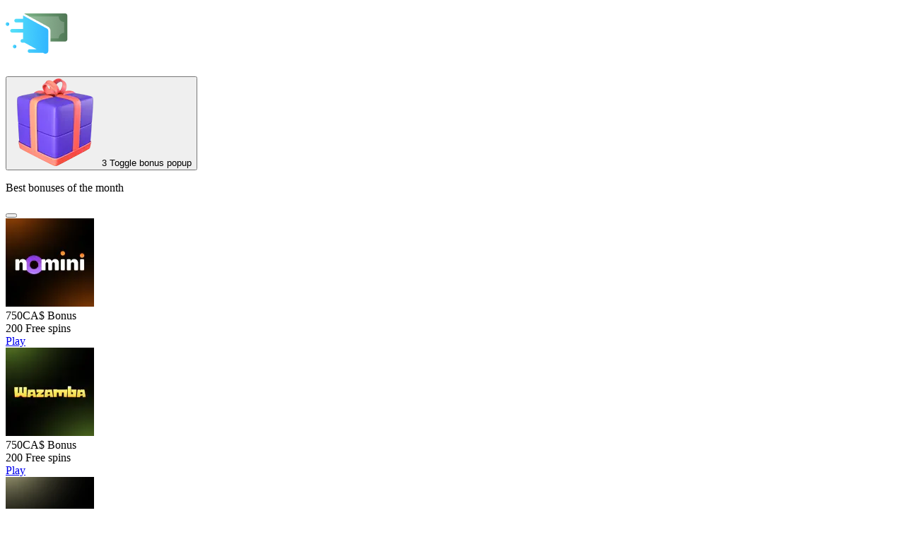

--- FILE ---
content_type: text/html; charset=utf-8
request_url: https://fastpayoutcasinos.ca/payment-methods/mifinity/
body_size: 13544
content:
<!DOCTYPE html>
<html lang="en-CA">
    <head>
        <meta charset="utf-8">
        <meta name="viewport" content="width=device-width, initial-scale=1">

                            <title>MiFinity</title>
    <meta name="robots" content="follow, noindex"/>
    <meta property="og:type" content="article" />
    <meta property="og:title" content="MiFinity" />
    <meta property="og:url" content="https://fastpayoutcasinos.ca/payment-methods/mifinity/" />
    <meta property="og:site_name" content="Fastpayoutcasinos" />
    <meta property="og:updated_time" content="2023-03-22 07:33:10" />
<meta property="og:image" content="https://dtuo9aqad2xp7.cloudfront.net/547/25.webp" />
<meta property="og:image:secure_url" content="https://dtuo9aqad2xp7.cloudfront.net/547/25.webp" />
<meta property="og:image:width" content="184" />
<meta property="og:image:height" content="184" />
<meta property="og:image:alt" content="MiFinity" />
<meta property="og:image:type" content="image/webp" />
<meta name="twitter:card" content="summary_large_image" />
<meta name="twitter:title" content="MiFinity" />
<meta name="twitter:image" content="https://dtuo9aqad2xp7.cloudfront.net/547/25.webp" />
<!-- Google tag (gtag.js) -->
<script async defer data-src="https://www.googletagmanager.com/gtag/js?id=G-7L8KE559QY"></script>
<script>
    window.dataLayer = window.dataLayer || [];
    function gtag(){dataLayer.push(arguments);}
    gtag('js', new Date());
    gtag('config', 'G-7L8KE559QY');
</script><script>
    const deferredScripts = document.querySelectorAll('script[defer]');
    ['keydown', 'mousedown', 'mousemove', 'touchmove', 'touchstart', 'touchend', 'wheel'].forEach((evt) => {
        document.addEventListener(evt, () => {
            deferredScripts.forEach((el) => {
                el.setAttribute('src', el.getAttribute('data-src'));
            });
            document.dispatchEvent(new CustomEvent('load-deferred'));
        }, { once: true });
    });
</script>        
        <meta name="csrf-token" content="1wS23L1U1G3idpCZfAgShKy1hZBFuHGpQVzVTJLj"/>

        <link
            rel="preload"
            href="https://d11qyycr3h5mer.cloudfront.net/build/assets/inter-latin-BwN7bVzo.woff2"
            as="font"
            crossorigin="anonymous"
        />

        <link
        rel="icon"
        sizes="16x16"
        href="https://dtuo9aqad2xp7.cloudfront.net/47471/fastpayoutcasinos-favicon-16x16.webp"
    />
    <link
        rel="icon"
        sizes="32x32"
        href="https://dtuo9aqad2xp7.cloudfront.net/47470/fastpayoutcasinos-favicon-32x32.webp"
    />
    <link
        rel="apple-touch-icon"
        sizes="180x180"
        href="https://dtuo9aqad2xp7.cloudfront.net/47469/fastpayoutcasinos-favicon-180x180.webp"
    />
    <link
        rel="icon"
        sizes="192x192"
        href="https://dtuo9aqad2xp7.cloudfront.net/47468/fastpayoutcasinos-favicon-192x192.webp"
    />

        <link rel="preload" as="style" href="https://d11qyycr3h5mer.cloudfront.net/build/assets/green-DFZGUOJg.css" /><link rel="preload" as="style" href="https://d11qyycr3h5mer.cloudfront.net/build/assets/app-B8g6_Xja.css" /><link rel="modulepreload" as="script" href="https://d11qyycr3h5mer.cloudfront.net/build/assets/app-DeeXHqDp.js" /><link rel="stylesheet" href="https://d11qyycr3h5mer.cloudfront.net/build/assets/green-DFZGUOJg.css" data-navigate-track="reload" /><link rel="stylesheet" href="https://d11qyycr3h5mer.cloudfront.net/build/assets/app-B8g6_Xja.css" data-navigate-track="reload" /><script type="module" src="https://d11qyycr3h5mer.cloudfront.net/build/assets/app-DeeXHqDp.js" data-navigate-track="reload"></script>
        <script>
            let FF_FOUC_FIX;
            window.varnishEnabled = true;
                            window.ytID = 'Wm1GemRIQmhlVzkxZEdOaGMybHViM011WTJFPQ==';
                window.vimeoID = 'YUhSMGNITTZMeTgxT1c5a2RHaDFOelV6TG1WNFpXTjFkR1V0WVhCcExtVjFMVzV2Y25Sb0xURXVZVzFoZW05dVlYZHpMbU52YlM5c2FYWmxMMDFUVWxBPQ==';
                    </script>

        
            </head>

    <body class="antialiased font-inter min-h-dvh flex flex-col bg-body-dark">
        <header
    class="bg-header sticky top-0 transition-transform z-20"
    :class="{
        '-translate-y-full': !isStuck,
    }"
    x-data="{
        isStuck: true,
        isMobileMenuOpen: false,
        isTicking: false,
        isSearchOpen: false,
        lastScrollY: window.scrollY,
        isHovered: false,
        toggleMobileMenu() {
            this.isMobileMenuOpen = !this.isMobileMenuOpen;
        },
        headerWatchers: document.querySelectorAll('.js-watch-header'),
        handleScroll() {
            if (!this.isTicking) {
                window.requestAnimationFrame(() => {
                    if (this.isHovered) {
                        this.isStuck = true;
                    } else if (window.scrollY <= 200) {
                        this.isStuck = true;
                        $dispatch('scrolled-up');
                    } else {
                        this.isStuck = this.lastScrollY > window.scrollY;
                        this.isStuck ? $dispatch('scrolled-up') : $dispatch('scrolled-down');
                    }
                    this.lastScrollY = window.scrollY;
                    this.isTicking = false;
                    this.headerWatchers.forEach((el) => {
                        el.classList.toggle('header-stuck', this.isStuck);
                    });
                });
                this.isTicking = true;
            }
        },
        init() {
            $watch('isMobileMenuOpen', () => {
                document.body.classList.toggle('max-lg:overflow-hidden', this.isMobileMenuOpen);
           });
        },
    }"
    @resize.window.debounce.30ms="window.innerWidth >= 1024 && (isMobileMenuOpen = false)"
    @scroll.window="handleScroll"
    @mouseenter="window.innerWidth > 768 && (isHovered = true)"
    @mouseleave="isHovered = false"
    @open-search.window="isSearchOpen = true"
    @close-search.window="isSearchOpen = false"
>
    <div class="container flex items-center max-lg:justify-between lg:gap-2 h-15 lg:h-20"
         :class="{ 'lg:!justify-between': isSearchOpen }">
        <a
     href="https://fastpayoutcasinos.ca/"          title="Fastpayoutcasinos.ca"             class="inline-flex items-center gap-2"
>
    
    <img
    src="https://dtuo9aqad2xp7.cloudfront.net/2190/fastpayout-casinos.png"
     alt=""      title=""      width="328"      height="80"      srcset="https://dtuo9aqad2xp7.cloudfront.net/2190/conversions/fastpayout-casinos-55.webp 55w, https://dtuo9aqad2xp7.cloudfront.net/2190/conversions/fastpayout-casinos-92.webp 92w, https://dtuo9aqad2xp7.cloudfront.net/2190/conversions/fastpayout-casinos-125.webp 125w, https://dtuo9aqad2xp7.cloudfront.net/2190/conversions/fastpayout-casinos-196.webp 196w, https://dtuo9aqad2xp7.cloudfront.net/2190/conversions/fastpayout-casinos-234.webp 234w, https://dtuo9aqad2xp7.cloudfront.net/2190/conversions/fastpayout-casinos-300.webp 300w, https://dtuo9aqad2xp7.cloudfront.net/2190/fastpayout-casinos.png 328w" sizes="(max-width: 460px) 300px, 100vw"         class="h-10 object-contain max-w-40 md:max-w-unset"
/>

    </a>

        
        <nav class="flex-1 h-full hidden lg:block"
             x-show="!isSearchOpen">
            <ul class="flex justify-center gap-6 h-full">
                            </ul>
        </nav>

        
        <template x-teleport="body">
            <aside
                class="fixed z-20 inset-0 top-15 invisible transition-[visibility] lg:hidden"
                :class="{
                    'visible': isMobileMenuOpen,
                    'invisible': !isMobileMenuOpen,
                }"
            >
                <div
                    class="absolute inset-0 opacity-0 bg-header/50 backdrop-blur-[10px]"
                    :class="{
                        'opacity-100': isMobileMenuOpen,
                        'opacity-0': !isMobileMenuOpen,
                    }"
                    @click="isMobileMenuOpen = false"
                ></div>

                <div
                    class="absolute inset-0 left-auto w-full max-w-80 bg-header opacity-50 translate-x-full transition-[translate,opacity] p-7.5 pb-5 flex flex-col gap-5"
                    :class="{
                        'opacity-100 translate-x-0': isMobileMenuOpen,
                        'opacity-50 translate-x-full': !isMobileMenuOpen,
                    }"
                >
                    <nav class="flex-1 overflow-auto">
                        <ul class="flex flex-col gap-4">
                                                    </ul>
                    </nav>

                                    </div>
            </aside>
        </template>

        <div class="flex items-center gap-3 shrink-0 h-full">
            <div class="flex items-center gap-3 lg:flex-row-reverse h-full" @click="isMobileMenuOpen = false">
                
                <div
    class="group h-full sm:relative flex items-center"
    x-data="{
        isOpen: false,
        targetClasses: [
            'group-hover:pointer-events-auto',
            'group-hover:opacity-100',
            'group-hover:visible',
        ],
        toggleDropdown() {
            this.isOpen ? this.close(true) : this.isOpen = true;
        },
        close(clearClasses) {
            this.isOpen = false;
            if (clearClasses) {
                $nextTick(() => {
                    $refs.dropdown.classList.remove(...this.targetClasses);
                });
            }
        },
    }"
    @click.away="isOpen && close(false)"
    @mouseleave="$refs.dropdown.classList.add(...targetClasses)"
    @header-sticky.window="isOpen && close(true)"
    data-component="headerBonusElement"
    :data-state="isOpen ? 'open' : 'closed'"
>
    <button class="relative flex" @click="toggleDropdown">
        <img
            src="https://d11qyycr3h5mer.cloudfront.net/build/assets/header-gift-icon-DTmTvEL_.webp" alt=""
            class="size-8"
        />

        <span class="size-3.5 grid place-content-center rounded-full bg-accent-normal font-extrabold text-[9px]/[1] text-text-accent absolute bottom-0 right-0">
            3
        </span>

        <span class="sr-only">Toggle bonus popup</span>
    </button>

    <div
        class="absolute right-0 sm:-right-18 lg:right-0 2xl:-right-18 bottom-0 p-4 bg-header rounded-b-[8px] w-full sm:w-125 transition-[translate,opacity,visibility]"
        :class="{
            'pointer-events-none invisible translate-y-[calc(100%-20px)] opacity-0 group-hover:pointer-events-auto group-hover:visible group-hover:translate-y-full group-hover:opacity-100': !isOpen,
            'pointer-events-auto visible translate-y-full opacity-100': isOpen,
        }"
        x-cloak
        x-ref="dropdown"
    >
        <div class="flex items-center justify-between">
            <p class="font-bold text-[15px]/[28px] text-white">Best bonuses of the month</p>
            <button class="i-[maki--cross] text-white size-5" @click="close(true)"></button>
        </div>

        <div class="headerBonusWrap mt-3 pt-4 border-t border-border-transparent flex flex-col gap-4">
                                            <div class="headerBonusItem flex gap-3 dark">
                    <a href="https://fastpayoutcasinos.ca/review/nomini/" aria-label="Operator review">
        <img
    src="https://dtuo9aqad2xp7.cloudfront.net/53358/conversions/nomini-casino-125.webp"
     alt="Nomini"      title="Nomini"      width="125"      height="125"             class="size-14 rounded-[4px] object-cover" loading="lazy"
/>
</a>
                    <div  class="flex-1 flex gap-2.5">
            <div class="flex-1 inline-flex flex-col items-center justify-center text-center bg-white dark:bg-container-gray p-2 rounded-[4px] min-h-14">
                            <span class="font-black text-heading-normal dark:text-white text-[18px]/[24px]">750CA$</span>
                <span class="font-medium text-text-grey dark:text-text-light text-[12px]/[15px]">Bonus</span>
                    </div>
            <div class="flex-1 inline-flex flex-col items-center justify-center text-center bg-white dark:bg-container-gray p-2 rounded-[4px] min-h-14">
                            <span class="font-black text-heading-normal dark:text-white text-[18px]/[24px]">200</span>
                <span class="font-medium text-text-grey dark:text-text-light text-[12px]/[15px]">Free spins</span>
                    </div>
    </div>
                    <a data-component="headerBonusCtaButton" data-bid="170" data-bt="main" data-ot="casino" data-os="nomini_casino" data-mc="ca_en" class="group inline-flex items-center justify-center text-center transition-colors disabled:pointer-events-none font-semibold text-[14px]/[17px] text-text-accent bg-accent-normal rounded-[6px] hover:bg-accent-hover disabled:opacity-50 px-4 size-14 sm:w-36" href="https://fastpayoutcasinos.ca/visit/nomini_casino/main/ca_en/casino/headerBonusCtaButton" target="_blank" rel="noopener nofollow">
        <span class="max-sm:hidden">Play</span>
                        <i class="i-[ic--round-keyboard-arrow-right] size-6 sm:hidden"></i>
</a>
                </div>
                                            <div class="headerBonusItem flex gap-3 dark">
                    <a href="https://fastpayoutcasinos.ca/review/wazamba/" aria-label="Operator review">
        <img
    src="https://dtuo9aqad2xp7.cloudfront.net/53480/conversions/wazamba-casino-125.webp"
     alt="Wazamba"      title="Wazamba"      width="125"      height="125"             class="size-14 rounded-[4px] object-cover" loading="lazy"
/>
</a>
                    <div  class="flex-1 flex gap-2.5">
            <div class="flex-1 inline-flex flex-col items-center justify-center text-center bg-white dark:bg-container-gray p-2 rounded-[4px] min-h-14">
                            <span class="font-black text-heading-normal dark:text-white text-[18px]/[24px]">750CA$</span>
                <span class="font-medium text-text-grey dark:text-text-light text-[12px]/[15px]">Bonus</span>
                    </div>
            <div class="flex-1 inline-flex flex-col items-center justify-center text-center bg-white dark:bg-container-gray p-2 rounded-[4px] min-h-14">
                            <span class="font-black text-heading-normal dark:text-white text-[18px]/[24px]">200</span>
                <span class="font-medium text-text-grey dark:text-text-light text-[12px]/[15px]">Free spins</span>
                    </div>
    </div>
                    <a data-component="headerBonusCtaButton" data-bid="173" data-bt="main" data-ot="casino" data-os="wazamba" data-mc="ca_en" class="group inline-flex items-center justify-center text-center transition-colors disabled:pointer-events-none font-semibold text-[14px]/[17px] text-text-accent bg-accent-normal rounded-[6px] hover:bg-accent-hover disabled:opacity-50 px-4 size-14 sm:w-36" href="https://fastpayoutcasinos.ca/visit/wazamba/main/ca_en/casino/headerBonusCtaButton" target="_blank" rel="noopener nofollow">
        <span class="max-sm:hidden">Play</span>
                        <i class="i-[ic--round-keyboard-arrow-right] size-6 sm:hidden"></i>
</a>
                </div>
                                            <div class="headerBonusItem flex gap-3 dark">
                    <a href="https://fastpayoutcasinos.ca/review/olympusbet/" aria-label="Operator review">
        <img
    src="https://dtuo9aqad2xp7.cloudfront.net/52611/conversions/olympusbet-casino-125.webp"
     alt="Olympusbet"      title="Olympusbet"      width="125"      height="125"             class="size-14 rounded-[4px] object-cover" loading="lazy"
/>
</a>
                    <div  class="flex-1 flex gap-2.5">
            <div class="flex-1 inline-flex flex-col items-center justify-center text-center bg-white dark:bg-container-gray p-2 rounded-[4px] min-h-14">
                            <span class="font-black text-heading-normal dark:text-white text-[18px]/[24px]">750€</span>
                <span class="font-medium text-text-grey dark:text-text-light text-[12px]/[15px]">Bonus</span>
                    </div>
            <div class="flex-1 inline-flex flex-col items-center justify-center text-center bg-white dark:bg-container-gray p-2 rounded-[4px] min-h-14">
                            <span class="font-black text-heading-normal dark:text-white text-[18px]/[24px]">150</span>
                <span class="font-medium text-text-grey dark:text-text-light text-[12px]/[15px]">Free spins</span>
                    </div>
    </div>
                    <a data-component="headerBonusCtaButton" data-bid="2672" data-bt="main" data-ot="casino" data-os="olympusbet" data-mc="ca_en" class="group inline-flex items-center justify-center text-center transition-colors disabled:pointer-events-none font-semibold text-[14px]/[17px] text-text-accent bg-accent-normal rounded-[6px] hover:bg-accent-hover disabled:opacity-50 px-4 size-14 sm:w-36" href="https://fastpayoutcasinos.ca/visit/olympusbet/main/ca_en/casino/headerBonusCtaButton" target="_blank" rel="noopener nofollow">
        <span class="max-sm:hidden">Play</span>
                        <i class="i-[ic--round-keyboard-arrow-right] size-6 sm:hidden"></i>
</a>
                </div>
                    </div>
    </div>
</div>

                
                
                
                <button
                    class="i-[lets-icons--search-alt] size-6 text-white js-search-button"
                    :data-state="isSearchOpen ? 'open' : 'closed'"
                    @click="$dispatch(isSearchOpen ? 'close-search' : 'open-search')"
                    data-component="globalSearch"
                >
                    <span class="sr-only">Toggle search</span>
                </button>
            </div>

            
            <button
                class="relative text-white size-6 lg:hidden"
                @click="toggleMobileMenu"
            >
                <span
                    class="i-[charm--menu-hamburger] size-full absolute top-1/2 left-1/2 -translate-y-1/2 -translate-x-1/2 transition-opacity"
                    :class="{ 'opacity-0': isMobileMenuOpen }"
                ></span>
                <span
                    class="i-[maki--cross] size-full absolute top-1/2 left-1/2 -translate-y-1/2 -translate-x-1/2 transition-opacity opacity-0"
                    :class="{ 'opacity-0': !isMobileMenuOpen }"
                ></span>
                <span class="sr-only">Toggle navigation</span>
            </button>
        </div>
    </div>
</header>

        <main class="flex-1">
                
    <div class="relative">
    <div
    class="absolute transform-gpu inset-0 overflow-hidden pointer-events-none flex flex-col items-center justify-end"
    x-data
    x-intersect:enter="$store.global.underHero = false"
    x-intersect:leave="$store.global.underHero = true"
>
    <div
        class="min-w-630 h-105 max-h-full bg-no-repeat bg-cover bg-center"
        style="background-image: url('https://d11qyycr3h5mer.cloudfront.net/build/assets/background-gradient-green-CTNZ5-n5.webp'); background-size: 100% 100%;"
    ></div>
    <div class="absolute inset-0 backdrop-blur-md"></div>
</div>

    <div
        class="relative container pt-4 pb-7 grid gap-6 md:gap-7.5 grid-cols-1 md:grid-cols-2 md:items-start lg:pt-18 lg:pb-28.75"
            >
        <div class="relative md:basis-1/2 dark">
            <h1 class="text-white font-bold text-[30px]/[36px] lg:text-[36px]/[40px]">MiFinity</h1>

            <div
                            >
                <div
                    class="text-[15px]/[24px] lg:text-[16px]/[26px] text-text-light after:-ml-1 after:content-[attr(after)] [&_a]:underline [&_a]:text-icon-normal"
                                    >
                    
                                    </div>
            </div>

            
            
                    </div>

            </div>

    </div>

            <div class="container space-y-4 lg:space-y-6 dark pt-7.5 pb-9.5 lg:pb-12.5 lg:pt-10">
    <div class="scroll-mt-module-scroll-margin @container" id="casinos-that-accept-mifinity"
     x-data="loadMore({&quot;resource&quot;:&quot;operators&quot;,&quot;template&quot;:&quot;card&quot;,&quot;perPage&quot;:&quot;12&quot;,&quot;mp&quot;:null,&quot;type&quot;:&quot;cardOperator&quot;,&quot;params&quot;:{&quot;resource_external_ids&quot;:[1110,68,1013,77,74]}})"
    data-module-id="99999"
>
    <h2 class="module-title mb-1.5">
    Casinos that accept MiFinity
</h2>
    
            <div
            class="operatorList grid grid-cols-1 gap-4 @xl:grid-cols-2 @4xl:grid-cols-4 @4xl:gap-y-6"
            x-ref="loadMoreContainer"
            x-bind:class="{ 'blur-sm': loading }"
        >
                            <div class="operatorCard h-full flex flex-col gap-3 p-3 rounded-[8px] bg-container-light dark:bg-container-dark">
    <a href="https://fastpayoutcasinos.ca/review/olympusbet/" title="Casino review" target="_blank" rel="noopener nofollow">
        <img
    src="https://dtuo9aqad2xp7.cloudfront.net/52611/conversions/olympusbet-casino-300.webp"
     alt="Olympusbet"      title="Olympusbet"      width="300"      height="300"             class="rounded-[6px] aspect-[12/5] object-cover w-full"
/>
</a>

    <div  class="flex-1 flex gap-3">
            <div class="flex-1 inline-flex flex-col items-center justify-center text-center bg-white dark:bg-container-gray p-4 rounded-[6px] gap-2 min-h-21.5">
                            <span class="font-black text-heading-normal dark:text-white text-[26px]/[1]">750€</span>
                <span class="font-medium text-text-grey dark:text-text-light text-[13px]/[1]">Bonus</span>
                    </div>
            <div class="flex-1 inline-flex flex-col items-center justify-center text-center bg-white dark:bg-container-gray p-4 rounded-[6px] gap-2 min-h-21.5">
                            <span class="font-black text-heading-normal dark:text-white text-[26px]/[1]">150</span>
                <span class="font-medium text-text-grey dark:text-text-light text-[13px]/[1]">Free spins</span>
                    </div>
    </div>

    <a data-component="operatorCardCtaButton" data-bid="2672" data-bt="main" data-ot="casino" data-os="olympusbet" data-mc="ca_en" class="group inline-flex items-center justify-center text-center transition-colors disabled:pointer-events-none font-semibold text-[14px]/[17px] text-text-accent bg-accent-normal rounded-[6px] hover:bg-accent-hover disabled:opacity-50 h-12.5 px-4 mt-auto" href="https://fastpayoutcasinos.ca/visit/olympusbet/main/ca_en/casino/operatorCardCtaButton?ip=1" target="_blank" rel="noopener nofollow">
        Claim bonus
</a>

    <div class="flex justify-between">
        <a href="https://fastpayoutcasinos.ca/review/olympusbet/" class="group inline-flex items-center justify-center text-center transition-colors disabled:pointer-events-none gap-1 font-medium text-text-normal dark:text-text-light hover:underline text-[13px]/[16px]">
        <i class="i-[ri--shield-star-fill] size-3.5 text-text-grey dark:text-white opacity-60"></i>
            Casino review
</a>

        <div class="flex items-center">
            <i class="i-[tabler--star-filled] text-rating-star-full text-[16px]/[1]"></i>
    
    <span class="text-text-normal dark:text-white font-bold whitespace-nowrap text-[14px]/[12px]">
        4
        <span class="text-text-normal/50 dark:text-white/50 font-semibold text-[12px]/[12px]" aria-disabled="true">/ 5</span>
    </span>
</div>
    </div>
</div>
                            <div class="operatorCard h-full flex flex-col gap-3 p-3 rounded-[8px] bg-container-light dark:bg-container-dark">
    <a href="https://fastpayoutcasinos.ca/review/ice-casino/" title="Casino review" target="_blank" rel="noopener nofollow">
        <img
    src="https://dtuo9aqad2xp7.cloudfront.net/53262/conversions/ice-casino-300.webp"
     alt="ICE Casino"      title="ICE Casino"      width="300"      height="300"             class="rounded-[6px] aspect-[12/5] object-cover w-full"
/>
</a>

    <div  class="flex-1 flex gap-3">
            <div class="flex-1 inline-flex flex-col items-center justify-center text-center bg-white dark:bg-container-gray p-4 rounded-[6px] gap-2 min-h-21.5">
                            <span class="font-black text-heading-normal dark:text-white text-[26px]/[1]">1500CA$</span>
                <span class="font-medium text-text-grey dark:text-text-light text-[13px]/[1]">Bonus</span>
                    </div>
            <div class="flex-1 inline-flex flex-col items-center justify-center text-center bg-white dark:bg-container-gray p-4 rounded-[6px] gap-2 min-h-21.5">
                            <span class="font-black text-heading-normal dark:text-white text-[26px]/[1]">270</span>
                <span class="font-medium text-text-grey dark:text-text-light text-[13px]/[1]">Free spins</span>
                    </div>
    </div>

    <a data-component="operatorCardCtaButton" data-bid="167" data-bt="main" data-ot="casino" data-os="ice_casino" data-mc="ca_en" class="group inline-flex items-center justify-center text-center transition-colors disabled:pointer-events-none font-semibold text-[14px]/[17px] text-text-accent bg-accent-normal rounded-[6px] hover:bg-accent-hover disabled:opacity-50 h-12.5 px-4 mt-auto" href="https://fastpayoutcasinos.ca/visit/ice_casino/main/ca_en/casino/operatorCardCtaButton?ip=2" target="_blank" rel="noopener nofollow">
        Claim bonus
</a>

    <div class="flex justify-between">
        <a href="https://fastpayoutcasinos.ca/review/ice-casino/" class="group inline-flex items-center justify-center text-center transition-colors disabled:pointer-events-none gap-1 font-medium text-text-normal dark:text-text-light hover:underline text-[13px]/[16px]">
        <i class="i-[ri--shield-star-fill] size-3.5 text-text-grey dark:text-white opacity-60"></i>
            Casino review
</a>

        <div class="flex items-center">
            <i class="i-[tabler--star-filled] text-rating-star-full text-[16px]/[1]"></i>
    
    <span class="text-text-normal dark:text-white font-bold whitespace-nowrap text-[14px]/[12px]">
        4.3
        <span class="text-text-normal/50 dark:text-white/50 font-semibold text-[12px]/[12px]" aria-disabled="true">/ 5</span>
    </span>
</div>
    </div>
</div>
                            <div class="operatorCard h-full flex flex-col gap-3 p-3 rounded-[8px] bg-container-light dark:bg-container-dark">
    <a href="https://fastpayoutcasinos.ca/review/bitkingz-casino/" title="Casino review" target="_blank" rel="noopener nofollow">
        <img
    src="https://dtuo9aqad2xp7.cloudfront.net/18627/conversions/bitkingz-300.webp"
     alt="Bitkingz"      title="Bitkingz"      width="300"      height="300"             class="rounded-[6px] aspect-[12/5] object-cover w-full"
/>
</a>

    <div  class="flex-1 flex gap-3">
            <div class="flex-1 inline-flex flex-col items-center justify-center text-center bg-white dark:bg-container-gray p-4 rounded-[6px] gap-2 min-h-21.5">
                            <span class="font-black text-heading-normal dark:text-white text-[26px]/[1]">4500CA$</span>
                <span class="font-medium text-text-grey dark:text-text-light text-[13px]/[1]">Bonus</span>
                    </div>
            <div class="flex-1 inline-flex flex-col items-center justify-center text-center bg-white dark:bg-container-gray p-4 rounded-[6px] gap-2 min-h-21.5">
                            <span class="font-black text-heading-normal dark:text-white text-[26px]/[1]">225</span>
                <span class="font-medium text-text-grey dark:text-text-light text-[13px]/[1]">Free spins</span>
                    </div>
    </div>

    <a data-component="operatorCardCtaButton" data-bid="1946" data-bt="main" data-ot="casino" data-os="bitkingz" data-mc="ca_en" class="group inline-flex items-center justify-center text-center transition-colors disabled:pointer-events-none font-semibold text-[14px]/[17px] text-text-accent bg-accent-normal rounded-[6px] hover:bg-accent-hover disabled:opacity-50 h-12.5 px-4 mt-auto" href="https://fastpayoutcasinos.ca/visit/bitkingz/main/ca_en/casino/operatorCardCtaButton?ip=3" target="_blank" rel="noopener nofollow">
        Claim bonus
</a>

    <div class="flex justify-between">
        <a href="https://fastpayoutcasinos.ca/review/bitkingz-casino/" class="group inline-flex items-center justify-center text-center transition-colors disabled:pointer-events-none gap-1 font-medium text-text-normal dark:text-text-light hover:underline text-[13px]/[16px]">
        <i class="i-[ri--shield-star-fill] size-3.5 text-text-grey dark:text-white opacity-60"></i>
            Casino review
</a>

        <div class="flex items-center">
            <i class="i-[tabler--star-filled] text-rating-star-full text-[16px]/[1]"></i>
    
    <span class="text-text-normal dark:text-white font-bold whitespace-nowrap text-[14px]/[12px]">
        3.9
        <span class="text-text-normal/50 dark:text-white/50 font-semibold text-[12px]/[12px]" aria-disabled="true">/ 5</span>
    </span>
</div>
    </div>
</div>
                            <div class="operatorCard h-full flex flex-col gap-3 p-3 rounded-[8px] bg-container-light dark:bg-container-dark">
    <a href="https://fastpayoutcasinos.ca/review/wazamba/" title="Casino review" target="_blank" rel="noopener nofollow">
        <img
    src="https://dtuo9aqad2xp7.cloudfront.net/53480/conversions/wazamba-casino-300.webp"
     alt="Wazamba"      title="Wazamba"      width="300"      height="300"             class="rounded-[6px] aspect-[12/5] object-cover w-full"
/>
</a>

    <div  class="flex-1 flex gap-3">
            <div class="flex-1 inline-flex flex-col items-center justify-center text-center bg-white dark:bg-container-gray p-4 rounded-[6px] gap-2 min-h-21.5">
                            <span class="font-black text-heading-normal dark:text-white text-[26px]/[1]">750CA$</span>
                <span class="font-medium text-text-grey dark:text-text-light text-[13px]/[1]">Bonus</span>
                    </div>
            <div class="flex-1 inline-flex flex-col items-center justify-center text-center bg-white dark:bg-container-gray p-4 rounded-[6px] gap-2 min-h-21.5">
                            <span class="font-black text-heading-normal dark:text-white text-[26px]/[1]">200</span>
                <span class="font-medium text-text-grey dark:text-text-light text-[13px]/[1]">Free spins</span>
                    </div>
    </div>

    <a data-component="operatorCardCtaButton" data-bid="173" data-bt="main" data-ot="casino" data-os="wazamba" data-mc="ca_en" class="group inline-flex items-center justify-center text-center transition-colors disabled:pointer-events-none font-semibold text-[14px]/[17px] text-text-accent bg-accent-normal rounded-[6px] hover:bg-accent-hover disabled:opacity-50 h-12.5 px-4 mt-auto" href="https://fastpayoutcasinos.ca/visit/wazamba/main/ca_en/casino/operatorCardCtaButton?ip=4" target="_blank" rel="noopener nofollow">
        Claim bonus
</a>

    <div class="flex justify-between">
        <a href="https://fastpayoutcasinos.ca/review/wazamba/" class="group inline-flex items-center justify-center text-center transition-colors disabled:pointer-events-none gap-1 font-medium text-text-normal dark:text-text-light hover:underline text-[13px]/[16px]">
        <i class="i-[ri--shield-star-fill] size-3.5 text-text-grey dark:text-white opacity-60"></i>
            Casino review
</a>

        <div class="flex items-center">
            <i class="i-[tabler--star-filled] text-rating-star-full text-[16px]/[1]"></i>
    
    <span class="text-text-normal dark:text-white font-bold whitespace-nowrap text-[14px]/[12px]">
        4.2
        <span class="text-text-normal/50 dark:text-white/50 font-semibold text-[12px]/[12px]" aria-disabled="true">/ 5</span>
    </span>
</div>
    </div>
</div>
                            <div class="operatorCard h-full flex flex-col gap-3 p-3 rounded-[8px] bg-container-light dark:bg-container-dark">
    <a href="https://fastpayoutcasinos.ca/review/rabona/" title="Casino review" target="_blank" rel="noopener nofollow">
        <img
    src="https://dtuo9aqad2xp7.cloudfront.net/53393/conversions/rabona-casino-300.webp"
     alt="Rabona"      title="Rabona"      width="300"      height="300"             class="rounded-[6px] aspect-[12/5] object-cover w-full"
/>
</a>

    <div  class="flex-1 flex gap-3">
            <div class="flex-1 inline-flex flex-col items-center justify-center text-center bg-white dark:bg-container-gray p-4 rounded-[6px] gap-2 min-h-21.5">
                            <span class="font-black text-heading-normal dark:text-white text-[26px]/[1]">750CA$</span>
                <span class="font-medium text-text-grey dark:text-text-light text-[13px]/[1]">Bonus</span>
                    </div>
            <div class="flex-1 inline-flex flex-col items-center justify-center text-center bg-white dark:bg-container-gray p-4 rounded-[6px] gap-2 min-h-21.5">
                            <span class="font-black text-heading-normal dark:text-white text-[26px]/[1]">200</span>
                <span class="font-medium text-text-grey dark:text-text-light text-[13px]/[1]">Free spins</span>
                    </div>
    </div>

    <a data-component="operatorCardCtaButton" data-bid="171" data-bt="main" data-ot="casino" data-os="rabona" data-mc="ca_en" class="group inline-flex items-center justify-center text-center transition-colors disabled:pointer-events-none font-semibold text-[14px]/[17px] text-text-accent bg-accent-normal rounded-[6px] hover:bg-accent-hover disabled:opacity-50 h-12.5 px-4 mt-auto" href="https://fastpayoutcasinos.ca/visit/rabona/main/ca_en/casino/operatorCardCtaButton?ip=5" target="_blank" rel="noopener nofollow">
        Claim bonus
</a>

    <div class="flex justify-between">
        <a href="https://fastpayoutcasinos.ca/review/rabona/" class="group inline-flex items-center justify-center text-center transition-colors disabled:pointer-events-none gap-1 font-medium text-text-normal dark:text-text-light hover:underline text-[13px]/[16px]">
        <i class="i-[ri--shield-star-fill] size-3.5 text-text-grey dark:text-white opacity-60"></i>
            Casino review
</a>

        <div class="flex items-center">
            <i class="i-[tabler--star-filled] text-rating-star-full text-[16px]/[1]"></i>
    
    <span class="text-text-normal dark:text-white font-bold whitespace-nowrap text-[14px]/[12px]">
        4.3
        <span class="text-text-normal/50 dark:text-white/50 font-semibold text-[12px]/[12px]" aria-disabled="true">/ 5</span>
    </span>
</div>
    </div>
</div>
                    </div>

            
        </div>
</div>
    
    <div class="bg-body-light pt-7.5">
    <div class="container js-light-output">
        <div class="space-y-6">
            

            
            

                    </div>

            </div>
</div>
        </main>

                    <div class="bg-body-light">
                <div class="container flex flex-col-reverse gap-3 md:flex-row md:justify-between pt-10 pb-6">
    <div
        class="flex items-center gap-2 py-2 px-5 bg-container-light rounded-md overflow-auto md:overflow-hidden">
                    <a class="text-[14px] md:text-[15px] font-normal whitespace-nowrap text-text-grey "
               href="https://fastpayoutcasinos.ca/">
                Home
            </a>
                            <span
                    class="i-[iconamoon--sign-division-slash-bold] text-text-grey font-semibold size-2.5 shrink-0"></span>
                                <a class="text-[14px] md:text-[15px] font-normal whitespace-nowrap text-text-grey !text-heading-normal !font-medium"
               href="https://fastpayoutcasinos.ca/payment-methods/mifinity/">
                MiFinity
            </a>
                        </div>

            <div class="text-sm md:text-[15px]/[18px] font-medium py-2 px-5 bg-container-light rounded-md whitespace-nowrap m-auto md:m-0">
            <span class="text-text-grey">Updated:</span>
            <span class="text-heading-normal font-medium">
                22.03.2023
            </span>
        </div>
    </div>
            </div>
        
        <div id="modals">
            <div
    x-data="{
        isOpen: false,
        searchString: '',
        hasResults: false,
        hasButtons: false,
        showOperators: true,
        filterType: 'all',
        initialized: false,
        init() {
            $watch('isOpen', async (value) => {
                document.body.classList.toggle('overflow-clip', value);
                if (value && !this.initialized) {
                    try {
                        const data = await $post('https://fastpayoutcasinos.ca/ajax/search-init?lang=en')

                        if (data.buttonsHtml !== undefined && data.resultsHtml !== undefined) {
                            $refs.initFilterContainer.innerHTML = data.buttonsHtml
                            $refs.topResultsContainer.innerHTML = data.resultsHtml
                            this.hasButtons = true
                            this.hasResults = true
                        } else {
                            $refs.topResultsContainer.innerHTML = data;
                        }

                        this.initialized = true
                    } catch (e) {
                        console.error(e)
                    }
                }
            })

            $watch('searchString', async (value) => {
                if (value.length > 1) {
                    try {
                        const data = await $post('https://fastpayoutcasinos.ca/ajax/search?lang=en', {
                            search: value,
                        })
                        this.showOperators = false
                        $refs.filterContainer.innerHTML = data.buttonsHtml
                        $refs.resultsContainer.innerHTML = data.resultsHtml
                        this.hasButtons = data.buttonsHtml !== ''
                        this.hasResults = data.resultsHtml !== ''
                        this.filter('all')
                    } catch (e) {
                        console.error(e)
                    }
                } else if (value === '') {
                    this.showOperators = true
                     this.filter('all')
                }
            })
        },
        filter(type) {
            if (this.filterType === type) {
                this.filterType = 'all'
            } else {
                this.filterType = type
            }
            const items = $refs.resultsContainer.querySelectorAll('[data-type]')
            for (const item of items) {
                if (this.filterType === 'all') {
                    item.classList.remove('hidden')
                } else if (item.dataset.type === this.filterType) {
                    item.classList.remove('hidden')
                } else {
                    item.classList.add('hidden')
                }
            }
        },
        close() {
            $dispatch('close-search')
            this.isOpen = false
            this.searchString = ''
        },
        handleClickAway(event) {
            if (event.target.closest('.js-search-button') === null) {
                this.close();
            }
        },
    }"
    @open-search.window="isOpen = true"
    @close-search.window="isOpen = false"
    @click.away="isOpen && handleClickAway"
    data-component="globalSearch"
    :data-state="isOpen ? 'open' : 'closed'"
>
    <div
        class="fixed inset-0 top-15 lg:top-20 bg-body-dark/50 backdrop-blur-[20px] z-100 opacity-0 invisible transition-[opacity,visibility]"
        :class="{ 'opacity-0 invisible': !isOpen }"
        @click="close"
    ></div>

    <div
        class="fixed w-full lg:-inset-x-0 lg:m-auto rounded-b-md bg-body-dark lg:max-w-[720px] top-[60px] z-[111] flex flex-col items-center lg:top-0"
        x-show="isOpen"
        x-cloak
        @click="close"
    >
        <div class="w-full p-4 pb-0 lg:px-6">
            <div class="relative flex-1 w-full lg:max-w-[672px]">
                <span class="absolute top-[18px] lg:top-[15px] left-4 flex items-center">
                    <span class="i-[mynaui--search-waves-solid] size-[17px] lg:size-5 text-icon-normal"></span>
                </span>

                <input
                    placeholder="Search for keyword..."
                    x-model.debounce.250ms="searchString"
                    @click.stop=""
                    class="py-4 px-[42px] lg:py-[15px] rounded-md bg-container-dark
                           text-base/[1] lg:text-[13px]/[20px] font-medium text-text-light
                            outline-none placeholder:text-text-light
                            block w-full
                    "
                    x-init="$watch('isOpen', v => v && $nextTick(() => $el.focus()))"
                />

                <button
                    class="absolute top-[18px] lg:top-[15px] right-4 grid place-content-center"
                    @click="close"
                >
                    <span class="i-[material-symbols--close-rounded] size-4 lg:size-5 text-white"></span>
                </button>
            </div>
        </div>

        <div
            class="relative mt-2.5 w-full lg:max-w-[700px] pl-4 pb-4 lg:pl-4"
            @click.stop=""
        >
            <div
                class="max-lg:-ml-4 max-lg:px-4 mb-2.5 flex gap-2 overflow-x-auto pb-1.5 max-lg:no-scrollbar scrollbar scrollbar-thumb-container-dark scrollbar-track-body-dark scrollbar-thumb-rounded-full scrollbar-h-1 [@-moz-document_url-prefix()]:pb-2.5 lg:mr-3.5"
                x-ref="filterContainer"
                x-show="!showOperators && hasButtons"
            ></div>

            <div
                class="max-lg:-ml-4 max-lg:px-4 mb-2.5 flex gap-2 overflow-x-auto pb-1.5 max-lg:no-scrollbar scrollbar scrollbar-thumb-container-dark scrollbar-track-body-dark scrollbar-thumb-rounded-full scrollbar-h-1 [@-moz-document_url-prefix()]:pb-2.5 lg:mr-3.5"
                x-ref="initFilterContainer"
                x-show="showOperators && hasButtons"
            ></div>

            <div
                class="flex h-[433px] lg:h-[473px] flex-col gap-2 mr-1.5 overflow-y-auto pr-2.5 scrollbar scrollbar-thumb-container-dark scrollbar-track-body-dark scrollbar-thumb-rounded-full scrollbar-w-1 [@-moz-document_url-prefix()]:pr-3.5"
            >
                <div
                    class="flex flex-col gap-2"
                    x-ref="resultsContainer"
                    x-show="!showOperators && hasResults"
                ></div>

                <div class="flex flex-col items-center justify-center h-full text-center"
                    x-show="!showOperators && !hasResults">
                    <p class="font-bold text-white text-2xl/[32px] md:text-[28px]/[32px]">
                        No results found
                    </p>

                    <p class="font-normal text-text-light text-[15px]/[24px] lg:text-base/[32px]">
                        Unfortunately the information you were looking for was not found.
                    </p>
                </div>

                <div x-show="showOperators">
                    <p class="flex pb-1.5 border-b-1 border-b-border-transparent text-[14px]/[28px] md:text-[15px]/[28px] font-bold text-white">
    Most searched operators

    </p>
                    <div x-ref="topResultsContainer" class="flex flex-col gap-2"></div>
                </div>
            </div>
        </div>
    </div>
</div>
            <div>
    <div
        x-data="{ show: false }"
        x-init="$nextTick(() => show = true)"
        x-show="show && $store.global.underHero && $store.global.overFooter" x-cloak
        x-transition:enter="ease-out duration-200"
        x-transition:enter-start="translate-x-full opacity-0 scale-90"
        x-transition:enter-end="translate-x-0 opacity-100 scale-100"
        x-transition:leave="ease-in duration-200"
        x-transition:leave-start="translate-x-0 opacity-100 scale-100"
        x-transition:leave-end="translate-x-full opacity-0 scale-90"
        class="fixed right-2 bottom-6 z-[20] lg:right-[30px] lg:bottom-[34px] transition-all"
        @hide-wof-button.window="show = false"
        id="wheel-button"
    >
        <button
            x-data="{ isOpen: false }"
            @click="$dispatch('open-wof'); isOpen = true;"
            data-component="wheelOfFortune"
            :data-state="isOpen ? 'open' : 'closed'"
            class="group relative block rounded-sm bg-accent-normal hover:bg-accent-hover p-2.5 lg:pl-8.5 pl-[26px] font-semibold text-text-accent text-[12px]/[14px]"
        >
            <svg
                class="size-[38px] absolute z-30 -left-[19px] -top-[2px] lg:-left-[20px] lg:size-10 transition-transform duration-1000 group-hover:rotate-[360deg]"
                viewBox="0 0 43 43" fill="none" xmlns="http://www.w3.org/2000/svg"
            >
                <path d="M28.903 2.76a19.67 19.67 0 0 0-15.355-.019l7.682 18.767zM2.702 13.744A20.43 20.43 0 0 0 2.72 29.18c.01.028.019.046.028.074l18.482-7.746z" fill="#1C1D2E"/>
                <path d="m39.7 13.761-.026-.073C37.564 8.545 33.61 4.746 28.9 2.758l-7.674 18.75L39.71 13.76zM13.545 2.732c-5.118 2.144-8.891 6.2-10.846 11.003l18.528 7.764zm15.31 37.405c5.082-2.134 8.837-6.136 10.8-10.901l-18.428-7.728z" style="fill: var(--color-accent-normal);"/>
                <path d="m39.703 13.762-18.482 7.746 18.428 7.727a20.37 20.37 0 0 0 .045-15.464zm-26.11 26.393a19.75 19.75 0 0 0 15.255-.018l-7.627-18.629-7.637 18.647z" fill="#1C1D2E"/>
                <path d="M2.746 29.254a20.07 20.07 0 0 0 10.846 10.901l7.637-18.647z" style="fill: var(--color-accent-normal);"/>
                <path d="M19.192.606a19 19 0 0 1 4.002 0c.088.003.17.013.227.02V.625c1.938.217 3.848.707 5.691 1.48h.001a20.7 20.7 0 0 1 3.522 1.886l.466.32.005.002c.125.092.262.19.4.3h-.001a20.4 20.4 0 0 1 4.906 5.211l.274.425a21 21 0 0 1 1.627 3.176 21.03 21.03 0 0 1 0 16.018c-2.048 5.002-5.845 8.937-10.722 11.123l-.476.206a20.5 20.5 0 0 1-7.91 1.603c-2.696 0-5.37-.538-7.93-1.602l-.002-.002c-2.988-1.262-5.598-3.156-7.659-5.562l-.006-.008a19 19 0 0 1-.4-.5 2 2 0 0 1-.097-.111c-.038-.049-.055-.072-.077-.097l-.007-.008-.005-.008a20.3 20.3 0 0 1-2.937-5.036 21.03 21.03 0 0 1 .001-16.016c2.114-5.163 6.092-9.18 11.188-11.32a20.8 20.8 0 0 1 5.702-1.48v.001c.052-.007.13-.016.217-.02Zm2.011 2.635c-.715 0-1.431.045-2.138.134l-.109.014-.106.012v.001a17.7 17.7 0 0 0-4.517 1.235h-.001c-4.42 1.849-7.864 5.334-9.709 9.807q-.006.026-.012.043-.01.024-.02.042c-1.816 4.455-1.813 9.363.002 13.83l.021.041.014.02.018.045a18 18 0 0 0 3.026 4.933l.168.187.012.01.01.013q.236.271.49.532l.515.511.001.001a17.5 17.5 0 0 0 5.416 3.559h.01l.092.038a17.6 17.6 0 0 0 13.687-.018h.001c4.413-1.844 7.862-5.324 9.703-9.785l.007-.015v-.002l.004-.01.007-.017c1.818-4.465 1.841-9.353.054-13.819l-.016-.016-.038-.091a18 18 0 0 0-3.892-5.9l-.006-.006a14 14 0 0 0-.963-.904l-.016-.014c-.109-.1-.207-.192-.304-.274l-.512-.405a18.5 18.5 0 0 0-3.982-2.318q-.01-.002-.022-.008l-.025-.01-.553-.222a17.7 17.7 0 0 0-3.965-1.013l-.215-.027a17 17 0 0 0-2.137-.134Zm16.632 11.307-.001-.002-.01-.019z" style="fill: var(--color-accent-normal); stroke: var(--color-accent-normal)"/>
            </svg>

            <span class="block">Spin wheel</span>
        </button>
    </div>

    <div
    x-data="{
        isOpen: false,
        email: '',
        errors: {},
        tab: 1,
        wheelDegrees: 0,
        loading: false,
        winningTitle: '',
        winningDescription: '',
        init() {
            this.$watch('email', () => this.errors.email = []);
            this.$watch('isOpen', v => document.body.classList.toggle('overflow-clip', v));
        },
        close() {
            this.isOpen = false;

            $dispatch('click', { component: 'wheelOfFortune', state: 'closed' })

            if (this.tab === 2) {
                $dispatch('hide-wof-button');
            }
        },
        async spinWheel() {
            this.loading = true;
            try {
                const data = await $post('https://fastpayoutcasinos.ca/api/wheel?lang=en', {
                    email: this.email,
                });

                if (data.errors) {
                    this.errors = data.errors;
                    this.loading = false;
                }

                if (data.success) {
                    setTimeout(() => (this.wheelDegrees = data.degrees), 200);
                    this.winningTitle = data.title;
                    this.winningDescription = data.description;
                    setTimeout(() => {
                        this.tab = 2;
                        this.loading = false;
                    }, 7000);
                }
            } catch (e) {
                console.error(e);
            }
        },
    }"
    @open-wof.window="isOpen = true"
    class="js-modal-wrapper"
    :data-state="isOpen ? 'open' : 'closed'"
>
    <div
        class="fixed inset-0 bg-body-dark/50 backdrop-blur-[10px] z-100 opacity-0 invisible transition-[opacity,visibility]"
        :class="{ 'opacity-0 invisible': !isOpen }"
        @click="close"
    ></div>

    <div
        class="fixed inset-0 bg-body-dark z-100 flex flex-col gap-10 lg:gap-20 items-center xm:w-[min(80%,1080px)] duration-300 ease-in-out opacity-0 invisible xm:opacity-50 xm:-translate-x-full transition-[translate,opacity,visibility] xm:flex-row-reverse"
        :class="{ 'opacity-0 invisible xm:opacity-50 xm:-translate-x-full': !isOpen }"
    >
        <form
            @submit.prevent="spinWheel"
            class="flex flex-col overflow-hidden shrink-0 max-w-100 w-full lg:mr-14 xl:mr-25"
            :inert="loading"
        >
            <span
               @click="close"
               class="absolute right-6 top-4 flex gap-2 items-center text-white font-semibold text-[15px]/[27px] xm:text-[18px]/[32px] xm:top-12.5 xm:right-12.5 xm:font-bold hover:cursor-pointer"
            >
                Close
                <span class="i-[maki--cross] size-5"></span>
            </span>

            <div class="flex flex-1 justify-center p-6 pt-[88px] pb-0 xm:p-0">
                <div class="flex flex-col items-center gap-1.5 w-full xm:items-start" x-show="tab === 1">
                    <p class="text-white font-bold text-[20px]/[26px] xm:text-[24px]/[36px]">
                        Spin the wheel, to win prize
                    </p>
                    <p class="text-text-light font-normal text-center text-[15px]/[24px] xm:text-[16px]/[32px] xm:text-left">
                        Enter your information to spin the wheel
                    </p>

                    <div class="flex flex-col gap-3 mt-2.5">
                        <div class="flex flex-col gap-1 flex-1 h-[60px]">
                            <input
    placeholder="Enter your email..." x-model="email" class="py-5.5 px-3 xm:px-4 rounded-md bg-container-dark text-base/[1] xm:text-[13px]/[1] font-medium text-text-light outline-none placeholder:text-text-light block w-full"
/>
                            <span
                                x-show="errors.email"
                                x-text="errors.email?.[0] || ''"
                                class="text-red-500 text-sm"
                            ></span>
                        </div>

                        <div class="flex-1 flex flex-col items-start">
                            <button class="group inline-flex items-center justify-center text-center transition-colors disabled:pointer-events-none font-semibold text-[14px]/[17px] text-text-accent bg-accent-normal rounded-[6px] hover:bg-accent-hover disabled:opacity-50 h-14 px-4 w-full" x-bind:disabled="loading" type="submit" data-component="spinWheelOfFortune">
        Spin the wheel
</button>

                            <p class="text-center text-text-light mt-2 text-[13px]/[24px] xm:text-[14px]/[32px] xm:text-left">
                                Information about the bonus will be sent to your e-mail
                            </p>
                        </div>
                    </div>
                </div>

                <div class="flex flex-col items-center gap-1.5 w-full xm:items-start" x-show="tab === 2" x-cloaks>
                    <p class="text-white font-bold text-center text-[20px]/[26px] xm:text-[24px]/[36px] xm:text-left"
                       x-text="winningTitle"></p>
                    <p class="text-text-light text-center text-[15px]/[24px] xm:text-[16px]/[32px] xm:text-left"
                       x-text="winningDescription"></p>

                    <button class="group inline-flex items-center justify-center text-center transition-colors disabled:pointer-events-none font-semibold text-[14px]/[17px] text-text-accent bg-accent-normal rounded-[6px] hover:bg-accent-hover disabled:opacity-50 h-14 px-4 w-full mt-2.5" @click="close" type="button">
        Close wheel of fortune
</button>
                </div>

            </div>
        </form>

        <div class="relative size-[600px] xm:size-[680px] shrink-0 xm:rotate-90">
            <div
                class="size-full transition-[rotate] duration-[6000ms] [transition-timing-function:cubic-bezier(.4,.01,.1,1)]"
                :style="{ rotate: wheelDegrees + 'deg' }"
            >
                <svg class="size-full" viewBox="0 0 680 680" fill="none" xmlns="http://www.w3.org/2000/svg">
                    <g clip-path="url(#clip0_12_14)">
                        <path d="M653.946 209.858C645.376 189.197 634.97 169.608 622.728 151.396C600.997 118.492 573.604 89.8734 541.926 66.6112C539.784 64.9277 537.641 63.3973 535.499 61.8669C515.299 47.7871 493.415 35.6968 470.001 26.0553C439.701 13.5059 408.329 5.54774 376.498 2.02779C375.274 1.87475 374.05 1.72171 372.825 1.72171C351.095 -0.573904 328.905 -0.573904 307.021 1.72171C305.797 1.72171 304.726 1.87475 303.502 2.02779C271.671 5.54774 240.299 13.5059 209.846 26.0553C126.137 60.7956 60.7922 125.991 26.0538 209.858C-8.6846 293.724 -8.6846 386.161 26.0538 470.028C38.2964 499.871 54.5178 527.265 74.259 551.752C75.3303 552.976 76.2484 554.353 77.4727 555.578C79.6152 558.332 81.7576 560.934 84.0531 563.689C117.873 602.714 160.722 633.475 209.846 653.983C251.93 671.277 295.85 680 340.076 680C384.303 680 428.07 671.277 470.001 653.983C553.863 619.243 619.208 553.894 653.946 470.028C688.685 386.161 688.685 293.724 653.946 209.858ZM626.859 459.774C595.029 535.988 535.346 595.521 458.983 627.048C382.62 658.727 298.605 658.88 222.088 627.354C221.782 627.354 221.476 627.201 221.17 627.048C185.667 612.509 153.683 591.695 126.596 565.831C120.628 560.169 114.66 554.2 109.15 547.925C108.079 546.854 107.008 545.63 105.937 544.406C84.3592 519.766 66.6074 491.3 53.5996 460.08C53.2936 459.621 53.2936 459.315 52.9875 459.009C21.3098 382.488 21.1567 298.315 52.6814 221.948C52.8345 221.642 52.9875 221.336 52.9875 221.03C84.8183 144.356 144.501 84.517 221.17 52.8375C246.574 42.2776 272.742 35.2377 299.37 31.7178C300.594 31.5647 301.818 31.4117 303.043 31.2586C315.285 29.7282 327.681 28.963 340.076 28.963C352.472 28.963 364.868 29.7282 377.11 31.2586L380.783 31.7178C407.258 35.2377 433.579 42.2776 458.983 52.8375C459.289 52.9905 459.442 52.9905 459.748 53.1435C488.212 65.0807 514.228 80.844 537.488 99.668C539.325 101.198 541.161 102.882 542.998 104.565C548.813 109.463 554.475 114.666 559.831 120.176C583.092 143.285 602.833 170.526 617.831 200.522C621.197 207.256 624.258 213.99 627.166 221.03C627.472 221.336 627.472 221.642 627.778 222.101C658.996 298.621 658.69 382.488 627.166 459.009C627.166 459.009 627.012 459.468 626.859 459.774Z" fill="#25273D"/>
                        <path d="M638.947 468.832C671.995 392.528 675.93 303.616 642.932 220.173L340.803 339.691L638.947 468.832Z" style="fill: var(--color-accent-normal);"/>
                        <path d="M42.6407 210.348C9.5926 286.652 5.65799 375.564 38.6558 459.008L340.803 339.691L42.6407 210.348Z" style="fill: var(--color-accent-normal);"/>
                        <path d="M460.232 641.804C537.555 611.218 603.208 551.13 638.878 468.793L340.729 339.668L460.232 641.804Z" fill="#1C1D2E"/>
                        <path d="M221.354 37.3764C144.031 67.9626 78.3785 128.051 42.7078 210.387L340.728 339.668L221.354 37.3764Z" fill="#1C1D2E"/>
                        <path d="M38.5785 459.03C69.1646 536.354 129.253 602.006 211.589 637.677L340.714 339.527L38.5785 459.03Z" fill="#1C1D2E"/>
                        <path d="M643.008 220.15C612.422 142.827 552.334 77.1744 469.997 41.5037L340.717 339.524L643.008 220.15Z" fill="#1C1D2E"/>
                        <path d="M211.552 637.742C287.856 670.79 376.768 674.725 460.211 641.727L340.693 339.598L211.552 637.742Z" style="fill: var(--color-accent-normal);"/>
                        <path d="M470.035 41.4389C393.731 8.39073 304.82 4.45611 221.376 37.454L340.693 339.601L470.035 41.4389Z" style="fill: var(--color-accent-normal);"/>
                        <path d="M341 377C361.435 377 378 360.435 378 340C378 319.565 361.435 303 341 303C320.565 303 304 319.565 304 340C304 360.435 320.565 377 341 377Z" fill="white"/>
                    </g>
                    <defs>
                        <clipPath id="clip0_12_14">
                            <rect width="680" height="680" fill="white"/>
                        </clipPath>
                    </defs>
                </svg>

                <div class="absolute inset-0">
                                            <div
                            class="absolute left-1/2 top-1/2 [transform:translate(35%,-50%)] origin-[0_0] w-1/3 font-bold text-text-accent"
                            style="rotate: 0deg;"
                        >
                            Cash Bonus
                        </div>
                                            <div
                            class="absolute left-1/2 top-1/2 [transform:translate(35%,-50%)] origin-[0_0] w-1/3 font-bold text-white"
                            style="rotate: 45deg;"
                        >
                            Try again 
                        </div>
                                            <div
                            class="absolute left-1/2 top-1/2 [transform:translate(35%,-50%)] origin-[0_0] w-1/3 font-bold text-text-accent"
                            style="rotate: 90deg;"
                        >
                            Cash Bonus
                        </div>
                                            <div
                            class="absolute left-1/2 top-1/2 [transform:translate(35%,-50%)] origin-[0_0] w-1/3 font-bold text-white"
                            style="rotate: 135deg;"
                        >
                            Cashback Bonus
                        </div>
                                            <div
                            class="absolute left-1/2 top-1/2 [transform:translate(35%,-50%)] origin-[0_0] w-1/3 font-bold text-text-accent"
                            style="rotate: 180deg;"
                        >
                            Try again 
                        </div>
                                            <div
                            class="absolute left-1/2 top-1/2 [transform:translate(35%,-50%)] origin-[0_0] w-1/3 font-bold text-white"
                            style="rotate: 225deg;"
                        >
                            Cashback Bonus
                        </div>
                                            <div
                            class="absolute left-1/2 top-1/2 [transform:translate(35%,-50%)] origin-[0_0] w-1/3 font-bold text-text-accent"
                            style="rotate: 270deg;"
                        >
                            Free spins 
                        </div>
                                            <div
                            class="absolute left-1/2 top-1/2 [transform:translate(35%,-50%)] origin-[0_0] w-1/3 font-bold text-white"
                            style="rotate: 315deg;"
                        >
                            Try again 
                        </div>
                                    </div>
            </div>

            <span class="i-[solar--map-arrow-left-bold] text-white absolute size-[70px] -rotate-90 left-1/2 -top-[20px] -translate-x-1/2"></span>
        </div>
    </div>
</div>
</div>
        </div>

                    <script type="application/ld+json">{"@context":"https://schema.org","@type":"Article","datePublished":"2023-03-22T07:33:10+00:00","dateModified":"2023-03-22T07:33:10+00:00","headline":"MiFinity","isPartOf":{"@type":"WebSite","url":"https://fastpayoutcasinos.ca","name":"Fastpayoutcasinos.ca","potentialAction":{"@type":"SearchAction","target":"https://fastpayoutcasinos.ca/?s={search_term_string}","query-input":"required name=search_term_string"},"inLanguage":"en-CA","author":{"@type":"Organization","name":"Fastpayoutcasinos.ca","@id":"https://fastpayoutcasinos.ca#organization","logo":{"@type":"ImageObject","url":"https://dtuo9aqad2xp7.cloudfront.net/2190/fastpayout-casinos.png","width":328,"height":80,"@id":"https://fastpayoutcasinos.ca#logo","creator":{"@type":"Organization","name":"Fastpayoutcasinos.ca","@id":"https://fastpayoutcasinos.ca#organization"},"creditText":"Fastpayoutcasinos.ca","copyrightNotice":"Fastpayoutcasinos.ca"},"email":"info@fastpayoutcasinos.ca"}},"publisher":{"@type":"Organization","name":"Fastpayoutcasinos.ca","@id":"https://fastpayoutcasinos.ca#organization","logo":{"@type":"ImageObject","url":"https://dtuo9aqad2xp7.cloudfront.net/2190/fastpayout-casinos.png","width":328,"height":80,"@id":"https://fastpayoutcasinos.ca#logo","creator":{"@type":"Organization","name":"Fastpayoutcasinos.ca","@id":"https://fastpayoutcasinos.ca#organization"},"creditText":"Fastpayoutcasinos.ca","copyrightNotice":"Fastpayoutcasinos.ca"},"email":"info@fastpayoutcasinos.ca"}}</script>
        
        <footer
    class="py-3 bg-body-dark text-text-light leading-6"
    x-data
    x-intersect:enter="$store.global.overFooter = false"
    x-intersect:leave="$store.global.overFooter = true"
>
    <div class="container flex flex-col gap-6">
        <div class="flex flex-col gap-6 pb-6 border-b-1 border-border-transparent md:pt-3 md:flex-row md:items-center lg:gap-16">
            <a
     href="https://fastpayoutcasinos.ca/"          title="Fastpayoutcasinos.ca"             class="inline-flex items-center gap-2 shrink-0 max-md:self-start"
>
    
    <img
    src="https://dtuo9aqad2xp7.cloudfront.net/2190/conversions/fastpayout-casinos-300.webp"
     alt=""      title=""      width="300"      height="300"          loading="lazy"     class="h-10 w-fit"
/>

    </a>

                    </div>

        
                    <div class="flex flex-col gap-3 md:text-center text-[14px]/[24px] md:text-[15px]">
                                    <p>Fastpayoutcasinos.ca is one of the leading online casino review website in Canada that collects all the necessary information about gambling, casinos, and their licenses in one place. Play responsibly and know your limits. Legal age for gambling is 18 years.</p><p>Gambling should be a form of entertainment. Please play responsibly and seek help if gambling negatively affects your life. If you decide to gamble real money, please make sure that you gamble an amount you can afford to lose, and that you choose safe and legally regulated online casinos.</p><p><b>Advertising notice: </b>Fastpayoutcasinos.ca contains links to partner websites. When a visitor clicks on one of these links and makes a purchase on the chosen website, Fastpayoutcasinos.ca receives a commission.</p>
                
                                    <div class="flex flex-row gap-6 md:gap-12.5 overflow-x-auto md:overflow-x-visible md:justify-center">
                                                                                    <img
    src="https://dtuo9aqad2xp7.cloudfront.net/1155/conversions/18-125.webp"
     alt="18+"      title="18+"      width="125"      height="125"          loading="lazy"     class="h-full max-h-12.5 max-w-25 w-auto object-contain py-2"
/>
                                                                                                                <a
     href="https://canadiangaming.ca/"      target="_blank"      title="Canadian Gaming Association logo"      rel="nofollow noopener"      aria-label="Canadian Gaming Association logo"     aria-label="Canadian Gaming Association logo" class="inline-flex items-center gap-2"
>
    
    <img
    src="https://dtuo9aqad2xp7.cloudfront.net/1704/conversions/Canadian-Gaming-Association-logo-196.webp"
     alt="Canadian Gaming Association logo"      title="Canadian Gaming Association logo"      width="196"      height="196"          loading="lazy"     class="h-full max-h-12.5 max-w-25 w-auto object-contain py-2"
/>

    </a>
                                                                                                                <a
     href="https://www.mga.org.mt/"      target="_blank"      title="Malta Gaming Authority logo"      rel="nofollow noopener"      aria-label="Malta Gaming Authority logo"     aria-label="Malta Gaming Authority logo" class="inline-flex items-center gap-2"
>
    
    <img
    src="https://dtuo9aqad2xp7.cloudfront.net/1705/conversions/Malta-Gaming-Authority-logo-196.webp"
     alt="Malta Gaming Authority logo"      title="Malta Gaming Authority logo"      width="196"      height="196"          loading="lazy"     class="h-full max-h-12.5 max-w-25 w-auto object-contain py-2"
/>

    </a>
                                                                                                                <a
     href="https://www.gambleaware.org/"      target="_blank"      title="BeGambleAware logo"      rel="nofollow noopener"      aria-label="BeGambleAware logo"     aria-label="BeGambleAware logo" class="inline-flex items-center gap-2"
>
    
    <img
    src="https://dtuo9aqad2xp7.cloudfront.net/1706/conversions/BeGambleAware-logo-196.webp"
     alt="BeGambleAware logo"      title="BeGambleAware logo"      width="196"      height="196"          loading="lazy"     class="h-full max-h-12.5 max-w-25 w-auto object-contain py-2"
/>

    </a>
                                                                                                                <a
     href="https://www.gamblingtherapy.org/"      target="_blank"      title="Gamblingtherapy logo"      rel="nofollow noopener"      aria-label="Gamblingtherapy logo"     aria-label="Gamblingtherapy logo" class="inline-flex items-center gap-2"
>
    
    <img
    src="https://dtuo9aqad2xp7.cloudfront.net/1707/conversions/Gamblingtherapy-logo-196.webp"
     alt="Gamblingtherapy logo"      title="Gamblingtherapy logo"      width="196"      height="196"          loading="lazy"     class="h-full max-h-12.5 max-w-25 w-auto object-contain py-2"
/>

    </a>
                                                                        </div>
                
            </div>
        
        <div class="flex flex-col max-md:items-center gap-4 md:flex-row md:justify-between pt-6 border-t-1 border-border-transparent">
            <p class="text-[14px]/[24px] max-md:text-center md:text-[15px]">
                Copyright © 2026 Fastpayoutcasinos.ca - All rights reserved
            </p>

                    </div>
    </div>
</footer>

        <script>
    document.addEventListener('alpine:init', () => {
        window.Alpine.store('global', {
            underHero: true,
            overFooter: false,
        });
    });
</script>
    <script defer src="https://static.cloudflareinsights.com/beacon.min.js/vcd15cbe7772f49c399c6a5babf22c1241717689176015" integrity="sha512-ZpsOmlRQV6y907TI0dKBHq9Md29nnaEIPlkf84rnaERnq6zvWvPUqr2ft8M1aS28oN72PdrCzSjY4U6VaAw1EQ==" data-cf-beacon='{"version":"2024.11.0","token":"9a0b4c34fde94c518cc502fb21380ed8","r":1,"server_timing":{"name":{"cfCacheStatus":true,"cfEdge":true,"cfExtPri":true,"cfL4":true,"cfOrigin":true,"cfSpeedBrain":true},"location_startswith":null}}' crossorigin="anonymous"></script>
</body>
</html>


--- FILE ---
content_type: text/css
request_url: https://d11qyycr3h5mer.cloudfront.net/build/assets/green-DFZGUOJg.css
body_size: 630
content:
:root{--color-body-dark: #0B151B;--color-body-light: #FEFEFE;--color-header: #0B151B;--color-footer: #0B151B;--color-container-dark: #17242B;--color-container-gray: #1F313B;--color-container-grey: #2B3D47;--color-container-light: #EBF0F2;--color-accent-normal: #36FB91;--color-accent-hover: #7CFFB8;--color-accent-icon: #36FB91;--color-anchor-normal: #003D2F;--color-anchor-light: #36FB91;--color-rating-star-full: #FFBF00;--color-rating-star-empty: #FFEFBF80;--color-pro-normal: #15C98A;--color-con-normal: #EE4D4D;--color-con-light: #FFE5E5;--color-icon-normal: #AAC0CB;--color-icon-hover: #D5DEE0;--color-heading-normal: #0B151B;--color-text-normal: #1F2B32;--color-text-grey: #57656D;--color-text-light: #D5DEE0;--color-text-accent: #0B151B;--color-border-transparent: #C6C3DB1F}


--- FILE ---
content_type: text/css
request_url: https://d11qyycr3h5mer.cloudfront.net/build/assets/app-B8g6_Xja.css
body_size: 57952
content:
/*! tailwindcss v4.1.14 | MIT License | https://tailwindcss.com */@layer properties{@supports (((-webkit-hyphens:none)) and (not (margin-trim:inline))) or ((-moz-orient:inline) and (not (color:rgb(from red r g b)))){*,:before,:after,::backdrop{--tw-translate-x:0;--tw-translate-y:0;--tw-translate-z:0;--tw-scale-x:1;--tw-scale-y:1;--tw-scale-z:1;--tw-rotate-x:initial;--tw-rotate-y:initial;--tw-rotate-z:initial;--tw-skew-x:initial;--tw-skew-y:initial;--tw-space-y-reverse:0;--tw-border-style:solid;--tw-gradient-position:initial;--tw-gradient-from:#0000;--tw-gradient-via:#0000;--tw-gradient-to:#0000;--tw-gradient-stops:initial;--tw-gradient-via-stops:initial;--tw-gradient-from-position:0%;--tw-gradient-via-position:50%;--tw-gradient-to-position:100%;--tw-mask-linear:linear-gradient(#fff,#fff);--tw-mask-radial:linear-gradient(#fff,#fff);--tw-mask-conic:linear-gradient(#fff,#fff);--tw-mask-linear-position:0deg;--tw-mask-linear-from-position:0%;--tw-mask-linear-to-position:100%;--tw-mask-linear-from-color:black;--tw-mask-linear-to-color:transparent;--tw-leading:initial;--tw-font-weight:initial;--tw-ordinal:initial;--tw-slashed-zero:initial;--tw-numeric-figure:initial;--tw-numeric-spacing:initial;--tw-numeric-fraction:initial;--tw-shadow:0 0 #0000;--tw-shadow-color:initial;--tw-shadow-alpha:100%;--tw-inset-shadow:0 0 #0000;--tw-inset-shadow-color:initial;--tw-inset-shadow-alpha:100%;--tw-ring-color:initial;--tw-ring-shadow:0 0 #0000;--tw-inset-ring-color:initial;--tw-inset-ring-shadow:0 0 #0000;--tw-ring-inset:initial;--tw-ring-offset-width:0px;--tw-ring-offset-color:#fff;--tw-ring-offset-shadow:0 0 #0000;--tw-outline-style:solid;--tw-blur:initial;--tw-brightness:initial;--tw-contrast:initial;--tw-grayscale:initial;--tw-hue-rotate:initial;--tw-invert:initial;--tw-opacity:initial;--tw-saturate:initial;--tw-sepia:initial;--tw-drop-shadow:initial;--tw-drop-shadow-color:initial;--tw-drop-shadow-alpha:100%;--tw-drop-shadow-size:initial;--tw-backdrop-blur:initial;--tw-backdrop-brightness:initial;--tw-backdrop-contrast:initial;--tw-backdrop-grayscale:initial;--tw-backdrop-hue-rotate:initial;--tw-backdrop-invert:initial;--tw-backdrop-opacity:initial;--tw-backdrop-saturate:initial;--tw-backdrop-sepia:initial;--tw-duration:initial;--tw-ease:initial;--tw-content:""}}}@layer theme{:root,:host{--font-sans:ui-sans-serif,system-ui,sans-serif,"Apple Color Emoji","Segoe UI Emoji","Segoe UI Symbol","Noto Color Emoji";--font-mono:ui-monospace,SFMono-Regular,Menlo,Monaco,Consolas,"Liberation Mono","Courier New",monospace;--color-red-500:oklch(63.7% .237 25.331);--color-red-800:oklch(44.4% .177 26.899);--color-green-500:oklch(72.3% .219 149.579);--color-blue-300:oklch(80.9% .105 251.813);--color-blue-700:oklch(48.8% .243 264.376);--color-blue-800:oklch(42.4% .199 265.638);--color-gray-100:oklch(96.7% .003 264.542);--color-gray-200:oklch(92.8% .006 264.531);--color-gray-300:oklch(87.2% .01 258.338);--color-gray-400:oklch(70.7% .022 261.325);--color-gray-500:oklch(55.1% .027 264.364);--color-gray-600:oklch(44.6% .03 256.802);--color-gray-700:oklch(37.3% .034 259.733);--color-gray-800:oklch(27.8% .033 256.848);--color-gray-900:oklch(21% .034 264.665);--color-white:#fff;--spacing:.25rem;--text-sm:.875rem;--text-sm--line-height:calc(1.25/.875);--text-base:1rem;--text-base--line-height: 1.5 ;--text-lg:1.125rem;--text-lg--line-height:calc(1.75/1.125);--text-xl:1.25rem;--text-2xl:1.5rem;--text-3xl:1.875rem;--text-3xl--line-height: 1.2 ;--font-weight-normal:400;--font-weight-medium:500;--font-weight-semibold:600;--font-weight-bold:700;--font-weight-extrabold:800;--font-weight-black:900;--radius-sm:.25rem;--radius-md:.375rem;--radius-lg:.5rem;--ease-in:cubic-bezier(.4,0,1,1);--ease-out:cubic-bezier(0,0,.2,1);--ease-in-out:cubic-bezier(.4,0,.2,1);--animate-spin:spin 1s linear infinite;--blur-xs:4px;--blur-sm:8px;--blur-md:12px;--aspect-video:16/9;--default-transition-duration:.15s;--default-transition-timing-function:cubic-bezier(.4,0,.2,1);--default-font-family:var(--font-sans);--default-mono-font-family:var(--font-mono);--font-inter:"Inter",sans-serif;--color-body-dark:var(--color-body-dark);--color-body-light:var(--color-body-light);--color-header:var(--color-header);--color-footer:var(--color-footer);--color-container-dark:var(--color-container-dark);--color-container-gray:var(--color-container-gray);--color-container-grey:var(--color-container-grey);--color-container-light:var(--color-container-light);--color-accent-normal:var(--color-accent-normal);--color-accent-hover:var(--color-accent-hover);--color-accent-icon:var(--color-accent-icon);--color-anchor-normal:var(--color-anchor-normal);--color-anchor-light:var(--color-anchor-light);--color-rating-star-full:var(--color-rating-star-full);--color-rating-star-empty:var(--color-rating-star-empty);--color-pro-normal:var(--color-pro-normal);--color-con-normal:var(--color-con-normal);--color-con-light:var(--color-con-light);--color-icon-normal:var(--color-icon-normal);--color-icon-hover:var(--color-icon-hover);--color-heading-normal:var(--color-heading-normal);--color-text-normal:var(--color-text-normal);--color-text-grey:var(--color-text-grey);--color-text-light:var(--color-text-light);--color-text-accent:var(--color-text-accent);--color-border-transparent:var(--color-border-transparent);--spacing-module-scroll-margin:6.5rem}}@layer base{*,:after,:before,::backdrop{box-sizing:border-box;border:0 solid;margin:0;padding:0}::file-selector-button{box-sizing:border-box;border:0 solid;margin:0;padding:0}html,:host{-webkit-text-size-adjust:100%;tab-size:4;line-height:1.5;font-family:var(--default-font-family,ui-sans-serif,system-ui,sans-serif,"Apple Color Emoji","Segoe UI Emoji","Segoe UI Symbol","Noto Color Emoji");font-feature-settings:var(--default-font-feature-settings,normal);font-variation-settings:var(--default-font-variation-settings,normal);-webkit-tap-highlight-color:transparent}hr{height:0;color:inherit;border-top-width:1px}abbr:where([title]){-webkit-text-decoration:underline dotted;text-decoration:underline dotted}h1,h2,h3,h4,h5,h6{font-size:inherit;font-weight:inherit}a{color:inherit;-webkit-text-decoration:inherit;text-decoration:inherit}b,strong{font-weight:bolder}code,kbd,samp,pre{font-family:var(--default-mono-font-family,ui-monospace,SFMono-Regular,Menlo,Monaco,Consolas,"Liberation Mono","Courier New",monospace);font-feature-settings:var(--default-mono-font-feature-settings,normal);font-variation-settings:var(--default-mono-font-variation-settings,normal);font-size:1em}small{font-size:80%}sub,sup{vertical-align:baseline;font-size:75%;line-height:0;position:relative}sub{bottom:-.25em}sup{top:-.5em}table{text-indent:0;border-color:inherit;border-collapse:collapse}:-moz-focusring{outline:auto}progress{vertical-align:baseline}summary{display:list-item}ol,ul,menu{list-style:none}img,svg,video,canvas,audio,iframe,embed,object{vertical-align:middle;display:block}img,video{max-width:100%;height:auto}button,input,select,optgroup,textarea{font:inherit;font-feature-settings:inherit;font-variation-settings:inherit;letter-spacing:inherit;color:inherit;opacity:1;background-color:#0000;border-radius:0}::file-selector-button{font:inherit;font-feature-settings:inherit;font-variation-settings:inherit;letter-spacing:inherit;color:inherit;opacity:1;background-color:#0000;border-radius:0}:where(select:is([multiple],[size])) optgroup{font-weight:bolder}:where(select:is([multiple],[size])) optgroup option{padding-inline-start:20px}::file-selector-button{margin-inline-end:4px}::placeholder{opacity:1}@supports (not ((-webkit-appearance:-apple-pay-button))) or (contain-intrinsic-size:1px){::placeholder{color:currentColor}@supports (color:color-mix(in lab,red,red)){::placeholder{color:color-mix(in oklab,currentcolor 50%,transparent)}}}textarea{resize:vertical}::-webkit-search-decoration{-webkit-appearance:none}::-webkit-date-and-time-value{min-height:1lh;text-align:inherit}::-webkit-datetime-edit{display:inline-flex}::-webkit-datetime-edit-fields-wrapper{padding:0}::-webkit-datetime-edit{padding-block:0}::-webkit-datetime-edit-year-field{padding-block:0}::-webkit-datetime-edit-month-field{padding-block:0}::-webkit-datetime-edit-day-field{padding-block:0}::-webkit-datetime-edit-hour-field{padding-block:0}::-webkit-datetime-edit-minute-field{padding-block:0}::-webkit-datetime-edit-second-field{padding-block:0}::-webkit-datetime-edit-millisecond-field{padding-block:0}::-webkit-datetime-edit-meridiem-field{padding-block:0}::-webkit-calendar-picker-indicator{line-height:1}:-moz-ui-invalid{box-shadow:none}button,input:where([type=button],[type=reset],[type=submit]){appearance:button}::file-selector-button{appearance:button}::-webkit-inner-spin-button{height:auto}::-webkit-outer-spin-button{height:auto}[hidden]:where(:not([hidden=until-found])){display:none!important}button:not(:disabled),[role=button]:not(:disabled){cursor:pointer}@supports ((-moz-appearance:none)){*{scrollbar-color:initial;scrollbar-width:initial}}}@layer components;@layer utilities{.\@container{container-type:inline-size}.pointer-events-auto{pointer-events:auto}.pointer-events-none{pointer-events:none}.collapse{visibility:collapse}.invisible{visibility:hidden}.visible{visibility:visible}.sr-only{clip-path:inset(50%);white-space:nowrap;border-width:0;width:1px;height:1px;margin:-1px;padding:0;position:absolute;overflow:hidden}.absolute{position:absolute}.fixed{position:fixed}.relative{position:relative}.static{position:static}.sticky{position:sticky}.inset-0{inset:calc(var(--spacing)*0)}.inset-x-2\.5{inset-inline:calc(var(--spacing)*2.5)}.-top-3{top:calc(var(--spacing)*-3)}.-top-\[2px\]{top:-2px}.-top-\[20px\]{top:-20px}.top-0{top:calc(var(--spacing)*0)}.top-1\/2{top:50%}.top-2\.5{top:calc(var(--spacing)*2.5)}.top-3{top:calc(var(--spacing)*3)}.top-4{top:calc(var(--spacing)*4)}.top-5{top:calc(var(--spacing)*5)}.top-6{top:calc(var(--spacing)*6)}.top-15{top:calc(var(--spacing)*15)}.top-20{top:calc(var(--spacing)*20)}.top-\[18px\]{top:18px}.top-\[60px\]{top:60px}.top-auto{top:auto}.-right-3{right:calc(var(--spacing)*-3)}.right-0{right:calc(var(--spacing)*0)}.right-2{right:calc(var(--spacing)*2)}.right-4{right:calc(var(--spacing)*4)}.right-6{right:calc(var(--spacing)*6)}.right-7\.5{right:calc(var(--spacing)*7.5)}.right-12\.5{right:calc(var(--spacing)*12.5)}.right-auto{right:auto}.-bottom-3{bottom:calc(var(--spacing)*-3)}.bottom-0{bottom:calc(var(--spacing)*0)}.bottom-4{bottom:calc(var(--spacing)*4)}.bottom-6{bottom:calc(var(--spacing)*6)}.bottom-8{bottom:calc(var(--spacing)*8)}.bottom-20{bottom:calc(var(--spacing)*20)}.-left-6{left:calc(var(--spacing)*-6)}.-left-\[19px\]{left:-19px}.-left-px{left:-1px}.left-0{left:calc(var(--spacing)*0)}.left-1\/2{left:50%}.left-3{left:calc(var(--spacing)*3)}.left-4{left:calc(var(--spacing)*4)}.left-6{left:calc(var(--spacing)*6)}.left-7\.5{left:calc(var(--spacing)*7.5)}.left-12\.5{left:calc(var(--spacing)*12.5)}.left-auto{left:auto}.z-1{z-index:1}.z-10{z-index:10}.z-20{z-index:20}.z-30{z-index:30}.z-100{z-index:100}.z-\[20\]{z-index:20}.z-\[111\]{z-index:111}.col-span-2{grid-column:span 2/span 2}.col-span-full{grid-column:1/-1}.container{width:100%}@media (min-width:40rem){.container{max-width:40rem}}@media (min-width:48rem){.container{max-width:48rem}}@media (min-width:56rem){.container{max-width:56rem}}@media (min-width:64rem){.container{max-width:64rem}}@media (min-width:75.75rem){.container{max-width:75.75rem}}@media (min-width:80rem){.container{max-width:80rem}}@media (min-width:96rem){.container{max-width:96rem}}.m-0{margin:calc(var(--spacing)*0)}.m-\[1\.5px\]{margin:1.5px}.m-\[3px\]{margin:3px}.m-auto{margin:auto}.container{max-width:75.75rem;margin-inline:auto;padding-inline:1rem}.mx-1\.5{margin-inline:calc(var(--spacing)*1.5)}.mx-auto{margin-inline:auto}.mx-px{margin-inline:1px}.my-3{margin-block:calc(var(--spacing)*3)}.mt-0{margin-top:calc(var(--spacing)*0)}.mt-1\.5{margin-top:calc(var(--spacing)*1.5)}.mt-2{margin-top:calc(var(--spacing)*2)}.mt-2\.5{margin-top:calc(var(--spacing)*2.5)}.mt-3{margin-top:calc(var(--spacing)*3)}.mt-3\.5{margin-top:calc(var(--spacing)*3.5)}.mt-4{margin-top:calc(var(--spacing)*4)}.mt-5{margin-top:calc(var(--spacing)*5)}.mt-6{margin-top:calc(var(--spacing)*6)}.mt-7\.5{margin-top:calc(var(--spacing)*7.5)}.mt-\[54px\]{margin-top:54px}.mt-auto{margin-top:auto}.mr-1{margin-right:calc(var(--spacing)*1)}.mr-1\.5{margin-right:calc(var(--spacing)*1.5)}.mr-2{margin-right:calc(var(--spacing)*2)}.mr-4{margin-right:calc(var(--spacing)*4)}.-mb-0\.5{margin-bottom:calc(var(--spacing)*-.5)}.mb-0{margin-bottom:calc(var(--spacing)*0)}.mb-0\.5{margin-bottom:calc(var(--spacing)*.5)}.mb-1\.5{margin-bottom:calc(var(--spacing)*1.5)}.mb-2{margin-bottom:calc(var(--spacing)*2)}.mb-2\.5{margin-bottom:calc(var(--spacing)*2.5)}.mb-4{margin-bottom:calc(var(--spacing)*4)}.mb-5{margin-bottom:calc(var(--spacing)*5)}.mb-6{margin-bottom:calc(var(--spacing)*6)}.mb-\[5px\]{margin-bottom:5px}.-ml-4{margin-left:calc(var(--spacing)*-4)}.-ml-px{margin-left:-1px}.ml-1{margin-left:calc(var(--spacing)*1)}.ml-2{margin-left:calc(var(--spacing)*2)}.ml-3\.5{margin-left:calc(var(--spacing)*3.5)}.ml-auto{margin-left:auto}.scrollbar::-webkit-scrollbar-track{background-color:var(--scrollbar-track);border-radius:var(--scrollbar-track-radius)}.scrollbar::-webkit-scrollbar-thumb{background-color:var(--scrollbar-thumb);border-radius:var(--scrollbar-thumb-radius)}.scrollbar::-webkit-scrollbar-corner{background-color:var(--scrollbar-corner);border-radius:var(--scrollbar-corner-radius)}@supports ((-moz-appearance:none)){.scrollbar{scrollbar-width:auto;scrollbar-color:var(--scrollbar-thumb,initial)var(--scrollbar-track,initial)}}.scrollbar::-webkit-scrollbar{width:var(--scrollbar-width,16px);height:var(--scrollbar-height,16px);display:block}.i-\[akar-icons--linkedin-v2-fill\]{width:1em;height:1em;-webkit-mask-image:var(--svg);mask-image:var(--svg);--svg:url("data:image/svg+xml,%3Csvg xmlns='http://www.w3.org/2000/svg' viewBox='0 0 24 24' width='24' height='24'%3E%3Cpath fill='black' fill-rule='evenodd' d='M9.429 8.969h3.714v1.85c.535-1.064 1.907-2.02 3.968-2.02c3.951 0 4.889 2.118 4.889 6.004V22h-4v-6.312c0-2.213-.535-3.461-1.897-3.461c-1.889 0-2.674 1.345-2.674 3.46V22h-4zM2.57 21.83h4V8.799h-4zM7.143 4.55a2.53 2.53 0 0 1-.753 1.802a2.57 2.57 0 0 1-1.82.748a2.6 2.6 0 0 1-1.818-.747A2.55 2.55 0 0 1 2 4.55c0-.677.27-1.325.753-1.803A2.58 2.58 0 0 1 4.571 2c.682 0 1.336.269 1.819.747s.753 1.126.753 1.803' clip-rule='evenodd'/%3E%3C/svg%3E");background-color:currentColor;display:inline-block;-webkit-mask-size:100% 100%;mask-size:100% 100%;-webkit-mask-repeat:no-repeat;mask-repeat:no-repeat}.i-\[akar-icons--youtube-fill\]{width:1em;height:1em;-webkit-mask-image:var(--svg);mask-image:var(--svg);--svg:url("data:image/svg+xml,%3Csvg xmlns='http://www.w3.org/2000/svg' viewBox='0 0 24 24' width='24' height='24'%3E%3Cg fill='none'%3E%3Cg clip-path='url(%23akarIconsYoutubeFill0)'%3E%3Cpath fill='black' d='M23.5 6.507a2.8 2.8 0 0 0-.766-1.27a3.05 3.05 0 0 0-1.338-.742C19.518 4 11.994 4 11.994 4a77 77 0 0 0-9.39.47a3.16 3.16 0 0 0-1.338.76c-.37.356-.638.795-.778 1.276A29 29 0 0 0 0 12c-.012 1.841.151 3.68.488 5.494c.137.479.404.916.775 1.269s.833.608 1.341.743c1.903.494 9.39.494 9.39.494a77 77 0 0 0 9.402-.47a3.05 3.05 0 0 0 1.338-.742a2.8 2.8 0 0 0 .765-1.27A28.4 28.4 0 0 0 24 12.023a26.6 26.6 0 0 0-.5-5.517M9.602 15.424V8.577l6.26 3.424z'/%3E%3C/g%3E%3Cdefs%3E%3CclipPath id='akarIconsYoutubeFill0'%3E%3Cpath fill='%23fff' d='M0 0h24v24H0z'/%3E%3C/clipPath%3E%3C/defs%3E%3C/g%3E%3C/svg%3E");background-color:currentColor;display:inline-block;-webkit-mask-size:100% 100%;mask-size:100% 100%;-webkit-mask-repeat:no-repeat;mask-repeat:no-repeat}.i-\[bx--bxs-videos\]{width:1em;height:1em;-webkit-mask-image:var(--svg);mask-image:var(--svg);--svg:url("data:image/svg+xml,%3Csvg xmlns='http://www.w3.org/2000/svg' viewBox='0 0 24 24' width='24' height='24'%3E%3Cpath d='M4 8H2v12a2 2 0 0 0 2 2h12v-2H4z' fill='black'/%3E%3Cpath d='M20 2H8a2 2 0 0 0-2 2v12a2 2 0 0 0 2 2h12a2 2 0 0 0 2-2V4a2 2 0 0 0-2-2zm-9 12V6l7 4z' fill='black'/%3E%3C/svg%3E");background-color:currentColor;display:inline-block;-webkit-mask-size:100% 100%;mask-size:100% 100%;-webkit-mask-repeat:no-repeat;mask-repeat:no-repeat}.i-\[carbon--network-2\]{width:1em;height:1em;-webkit-mask-image:var(--svg);mask-image:var(--svg);--svg:url("data:image/svg+xml,%3Csvg xmlns='http://www.w3.org/2000/svg' viewBox='0 0 32 32' width='32' height='32'%3E%3Cpath fill='black' d='M17 17h5.142a4 4 0 1 0 0-2H17V7h5.142a4 4 0 1 0 0-2H17a2 2 0 0 0-2 2v8H9.858a4 4 0 1 0 0 2H15v8a2 2 0 0 0 2 2h5.142a4 4 0 1 0 0-2H17Zm9-3a2 2 0 1 1-2 2a2 2 0 0 1 2-2m0-10a2 2 0 1 1-2 2a2 2 0 0 1 2-2M6 18a2 2 0 1 1 2-2a2 2 0 0 1-2 2m20 6a2 2 0 1 1-2 2a2 2 0 0 1 2-2'/%3E%3C/svg%3E");background-color:currentColor;display:inline-block;-webkit-mask-size:100% 100%;mask-size:100% 100%;-webkit-mask-repeat:no-repeat;mask-repeat:no-repeat}.i-\[charm--menu-hamburger\]{width:1em;height:1em;-webkit-mask-image:var(--svg);mask-image:var(--svg);--svg:url("data:image/svg+xml,%3Csvg xmlns='http://www.w3.org/2000/svg' viewBox='0 0 16 16' width='16' height='16'%3E%3Cpath fill='none' stroke='black' stroke-linecap='round' stroke-linejoin='round' stroke-width='1.5' d='M2.75 12.25h10.5m-10.5-4h10.5m-10.5-4h10.5'/%3E%3C/svg%3E");background-color:currentColor;display:inline-block;-webkit-mask-size:100% 100%;mask-size:100% 100%;-webkit-mask-repeat:no-repeat;mask-repeat:no-repeat}.i-\[cib--facebook-f\]{width:1em;height:1em;-webkit-mask-image:var(--svg);mask-image:var(--svg);--svg:url("data:image/svg+xml,%3Csvg xmlns='http://www.w3.org/2000/svg' viewBox='0 0 32 32' width='32' height='32'%3E%3Cpath fill='black' d='m23.446 18l.889-5.791h-5.557V8.451c0-1.584.776-3.129 3.265-3.129h2.526V.392S22.277.001 20.085.001c-4.576 0-7.567 2.774-7.567 7.795v4.414H7.431v5.791h5.087v14h6.26v-14z'/%3E%3C/svg%3E");background-color:currentColor;display:inline-block;-webkit-mask-size:100% 100%;mask-size:100% 100%;-webkit-mask-repeat:no-repeat;mask-repeat:no-repeat}.i-\[fa6-brands--x-twitter\]{width:1em;height:1em;-webkit-mask-image:var(--svg);mask-image:var(--svg);--svg:url("data:image/svg+xml,%3Csvg xmlns='http://www.w3.org/2000/svg' viewBox='0 0 512 512' width='512' height='512'%3E%3Cpath fill='black' d='M389.2 48h70.6L305.6 224.2L487 464H345L233.7 318.6L106.5 464H35.8l164.9-188.5L26.8 48h145.6l100.5 132.9zm-24.8 373.8h39.1L151.1 88h-42z'/%3E%3C/svg%3E");background-color:currentColor;display:inline-block;-webkit-mask-size:100% 100%;mask-size:100% 100%;-webkit-mask-repeat:no-repeat;mask-repeat:no-repeat}.i-\[fluent--calendar-16-filled\]{width:1em;height:1em;-webkit-mask-image:var(--svg);mask-image:var(--svg);--svg:url("data:image/svg+xml,%3Csvg xmlns='http://www.w3.org/2000/svg' viewBox='0 0 16 16' width='16' height='16'%3E%3Cpath fill='black' d='M14 11.5V6H2v5.5A2.5 2.5 0 0 0 4.5 14h7a2.5 2.5 0 0 0 2.5-2.5M5.997 8.248a.748.748 0 1 1-1.497 0a.748.748 0 0 1 1.497 0m0 2.5a.748.748 0 1 1-1.497 0a.748.748 0 0 1 1.497 0m2.752-2.5a.748.748 0 1 1-1.497 0a.748.748 0 0 1 1.497 0m0 2.5a.748.748 0 1 1-1.497 0a.748.748 0 0 1 1.497 0m2.748-2.5a.748.748 0 1 1-1.497 0a.748.748 0 0 1 1.497 0M14 4.5A2.5 2.5 0 0 0 11.5 2h-7A2.5 2.5 0 0 0 2 4.5V5h12z'/%3E%3C/svg%3E");background-color:currentColor;display:inline-block;-webkit-mask-size:100% 100%;mask-size:100% 100%;-webkit-mask-repeat:no-repeat;mask-repeat:no-repeat}.i-\[fluent--people-16-filled\]{width:1em;height:1em;-webkit-mask-image:var(--svg);mask-image:var(--svg);--svg:url("data:image/svg+xml,%3Csvg xmlns='http://www.w3.org/2000/svg' viewBox='0 0 16 16' width='16' height='16'%3E%3Cpath fill='black' d='M8 5.5a2.5 2.5 0 1 1-5 0a2.5 2.5 0 0 1 5 0M11.5 8a2 2 0 1 0 0-4a2 2 0 0 0 0 4m-1 2.594V10.5A2.5 2.5 0 0 0 10 9h3.273c.676 0 1.225.548 1.225 1.225c0 0 0 2.275-3 2.275c-.598 0-1.077-.09-1.46-.235a3.9 3.9 0 0 0 .447-1.413q.009-.093.012-.159zm-1-.094A1.5 1.5 0 0 0 8 9H3a1.5 1.5 0 0 0-1.5 1.5v.075s0 2.925 4 2.925c3.812 0 3.991-2.656 4-2.906z'/%3E%3C/svg%3E");background-color:currentColor;display:inline-block;-webkit-mask-size:100% 100%;mask-size:100% 100%;-webkit-mask-repeat:no-repeat;mask-repeat:no-repeat}.i-\[fluent--people-community-16-filled\]{width:1em;height:1em;-webkit-mask-image:var(--svg);mask-image:var(--svg);--svg:url("data:image/svg+xml,%3Csvg xmlns='http://www.w3.org/2000/svg' viewBox='0 0 16 16' width='16' height='16'%3E%3Cpath fill='black' d='M5.5 3.5a2.5 2.5 0 1 1 5 0a2.5 2.5 0 0 1-5 0m1 3.5A1.5 1.5 0 0 0 5 8.5V11a3 3 0 1 0 6 0V8.5A1.5 1.5 0 0 0 9.5 7zm-2.444.97A2.5 2.5 0 0 0 4 8.5V11a4 4 0 0 0 1.213 2.87l-.1.028a3 3 0 0 1-3.673-2.121l-.389-1.45A1.5 1.5 0 0 1 2.112 8.49zm6.73 5.9A4 4 0 0 0 12 11V8.5q-.001-.274-.056-.53l1.943.52a1.5 1.5 0 0 1 1.061 1.838l-.388 1.449a3 3 0 0 1-3.773 2.093M1 5a2 2 0 1 1 4 0a2 2 0 0 1-4 0m10 0a2 2 0 1 1 4 0a2 2 0 0 1-4 0'/%3E%3C/svg%3E");background-color:currentColor;display:inline-block;-webkit-mask-size:100% 100%;mask-size:100% 100%;-webkit-mask-repeat:no-repeat;mask-repeat:no-repeat}.i-\[gridicons--money\]{width:1em;height:1em;-webkit-mask-image:var(--svg);mask-image:var(--svg);--svg:url("data:image/svg+xml,%3Csvg xmlns='http://www.w3.org/2000/svg' viewBox='0 0 24 24' width='24' height='24'%3E%3Cpath fill='black' d='M2 5v14h20V5zm5 12a3 3 0 0 0-3-3v-4a3 3 0 0 0 3-3h10a3 3 0 0 0 3 3v4a3 3 0 0 0-3 3zm5-8c1.1 0 2 1.3 2 3s-.9 3-2 3s-2-1.3-2-3s.9-3 2-3'/%3E%3C/svg%3E");background-color:currentColor;display:inline-block;-webkit-mask-size:100% 100%;mask-size:100% 100%;-webkit-mask-repeat:no-repeat;mask-repeat:no-repeat}.i-\[ic--baseline-discord\]{width:1em;height:1em;-webkit-mask-image:var(--svg);mask-image:var(--svg);--svg:url("data:image/svg+xml,%3Csvg xmlns='http://www.w3.org/2000/svg' viewBox='0 0 24 24' width='24' height='24'%3E%3Cpath fill='black' d='M19.27 5.33C17.94 4.71 16.5 4.26 15 4a.1.1 0 0 0-.07.03c-.18.33-.39.76-.53 1.09a16.1 16.1 0 0 0-4.8 0c-.14-.34-.35-.76-.54-1.09c-.01-.02-.04-.03-.07-.03c-1.5.26-2.93.71-4.27 1.33c-.01 0-.02.01-.03.02c-2.72 4.07-3.47 8.03-3.1 11.95c0 .02.01.04.03.05c1.8 1.32 3.53 2.12 5.24 2.65c.03.01.06 0 .07-.02c.4-.55.76-1.13 1.07-1.74c.02-.04 0-.08-.04-.09c-.57-.22-1.11-.48-1.64-.78c-.04-.02-.04-.08-.01-.11c.11-.08.22-.17.33-.25c.02-.02.05-.02.07-.01c3.44 1.57 7.15 1.57 10.55 0c.02-.01.05-.01.07.01c.11.09.22.17.33.26c.04.03.04.09-.01.11c-.52.31-1.07.56-1.64.78c-.04.01-.05.06-.04.09c.32.61.68 1.19 1.07 1.74c.03.01.06.02.09.01c1.72-.53 3.45-1.33 5.25-2.65c.02-.01.03-.03.03-.05c.44-4.53-.73-8.46-3.1-11.95c-.01-.01-.02-.02-.04-.02M8.52 14.91c-1.03 0-1.89-.95-1.89-2.12s.84-2.12 1.89-2.12c1.06 0 1.9.96 1.89 2.12c0 1.17-.84 2.12-1.89 2.12m6.97 0c-1.03 0-1.89-.95-1.89-2.12s.84-2.12 1.89-2.12c1.06 0 1.9.96 1.89 2.12c0 1.17-.83 2.12-1.89 2.12'/%3E%3C/svg%3E");background-color:currentColor;display:inline-block;-webkit-mask-size:100% 100%;mask-size:100% 100%;-webkit-mask-repeat:no-repeat;mask-repeat:no-repeat}.i-\[ic--baseline-tiktok\]{width:1em;height:1em;-webkit-mask-image:var(--svg);mask-image:var(--svg);--svg:url("data:image/svg+xml,%3Csvg xmlns='http://www.w3.org/2000/svg' viewBox='0 0 24 24' width='24' height='24'%3E%3Cpath fill='black' d='M16.6 5.82s.51.5 0 0A4.28 4.28 0 0 1 15.54 3h-3.09v12.4a2.59 2.59 0 0 1-2.59 2.5c-1.42 0-2.6-1.16-2.6-2.6c0-1.72 1.66-3.01 3.37-2.48V9.66c-3.45-.46-6.47 2.22-6.47 5.64c0 3.33 2.76 5.7 5.69 5.7c3.14 0 5.69-2.55 5.69-5.7V9.01a7.35 7.35 0 0 0 4.3 1.38V7.3s-1.88.09-3.24-1.48'/%3E%3C/svg%3E");background-color:currentColor;display:inline-block;-webkit-mask-size:100% 100%;mask-size:100% 100%;-webkit-mask-repeat:no-repeat;mask-repeat:no-repeat}.i-\[ic--round-close\]{width:1em;height:1em;-webkit-mask-image:var(--svg);mask-image:var(--svg);--svg:url("data:image/svg+xml,%3Csvg xmlns='http://www.w3.org/2000/svg' viewBox='0 0 24 24' width='24' height='24'%3E%3Cpath fill='black' d='M18.3 5.71a.996.996 0 0 0-1.41 0L12 10.59L7.11 5.7A.996.996 0 1 0 5.7 7.11L10.59 12L5.7 16.89a.996.996 0 1 0 1.41 1.41L12 13.41l4.89 4.89a.996.996 0 1 0 1.41-1.41L13.41 12l4.89-4.89c.38-.38.38-1.02 0-1.4'/%3E%3C/svg%3E");background-color:currentColor;display:inline-block;-webkit-mask-size:100% 100%;mask-size:100% 100%;-webkit-mask-repeat:no-repeat;mask-repeat:no-repeat}.i-\[ic--round-keyboard-arrow-right\]{width:1em;height:1em;-webkit-mask-image:var(--svg);mask-image:var(--svg);--svg:url("data:image/svg+xml,%3Csvg xmlns='http://www.w3.org/2000/svg' viewBox='0 0 24 24' width='24' height='24'%3E%3Cpath fill='black' d='M9.29 15.88L13.17 12L9.29 8.12a.996.996 0 1 1 1.41-1.41l4.59 4.59c.39.39.39 1.02 0 1.41L10.7 17.3a.996.996 0 0 1-1.41 0c-.38-.39-.39-1.03 0-1.42'/%3E%3C/svg%3E");background-color:currentColor;display:inline-block;-webkit-mask-size:100% 100%;mask-size:100% 100%;-webkit-mask-repeat:no-repeat;mask-repeat:no-repeat}.i-\[ic--round-play-arrow\]{width:1em;height:1em;-webkit-mask-image:var(--svg);mask-image:var(--svg);--svg:url("data:image/svg+xml,%3Csvg xmlns='http://www.w3.org/2000/svg' viewBox='0 0 24 24' width='24' height='24'%3E%3Cpath fill='black' d='M8 6.82v10.36c0 .79.87 1.27 1.54.84l8.14-5.18a1 1 0 0 0 0-1.69L9.54 5.98A.998.998 0 0 0 8 6.82'/%3E%3C/svg%3E");background-color:currentColor;display:inline-block;-webkit-mask-size:100% 100%;mask-size:100% 100%;-webkit-mask-repeat:no-repeat;mask-repeat:no-repeat}.i-\[ic--sharp-sync\]{width:1em;height:1em;-webkit-mask-image:var(--svg);mask-image:var(--svg);--svg:url("data:image/svg+xml,%3Csvg xmlns='http://www.w3.org/2000/svg' viewBox='0 0 24 24' width='24' height='24'%3E%3Cpath fill='black' d='M12 4V1L8 5l4 4V6c3.31 0 6 2.69 6 6c0 1.01-.25 1.97-.7 2.8l1.46 1.46A7.93 7.93 0 0 0 20 12c0-4.42-3.58-8-8-8m0 14c-3.31 0-6-2.69-6-6c0-1.01.25-1.97.7-2.8L5.24 7.74A7.93 7.93 0 0 0 4 12c0 4.42 3.58 8 8 8v3l4-4l-4-4z'/%3E%3C/svg%3E");background-color:currentColor;display:inline-block;-webkit-mask-size:100% 100%;mask-size:100% 100%;-webkit-mask-repeat:no-repeat;mask-repeat:no-repeat}.i-\[iconamoon--arrow-down-2-bold\]{width:1em;height:1em;-webkit-mask-image:var(--svg);mask-image:var(--svg);--svg:url("data:image/svg+xml,%3Csvg xmlns='http://www.w3.org/2000/svg' viewBox='0 0 24 24' width='24' height='24'%3E%3Cpath fill='none' stroke='black' stroke-linecap='round' stroke-linejoin='round' stroke-width='2.5' d='m7 10l5 5m0 0l5-5'/%3E%3C/svg%3E");background-color:currentColor;display:inline-block;-webkit-mask-size:100% 100%;mask-size:100% 100%;-webkit-mask-repeat:no-repeat;mask-repeat:no-repeat}.i-\[iconamoon--sign-division-slash-bold\]{width:1em;height:1em;-webkit-mask-image:var(--svg);mask-image:var(--svg);--svg:url("data:image/svg+xml,%3Csvg xmlns='http://www.w3.org/2000/svg' viewBox='0 0 24 24' width='24' height='24'%3E%3Cpath fill='none' stroke='black' stroke-linecap='round' stroke-linejoin='round' stroke-width='2.5' d='M16 4L8 20'/%3E%3C/svg%3E");background-color:currentColor;display:inline-block;-webkit-mask-size:100% 100%;mask-size:100% 100%;-webkit-mask-repeat:no-repeat;mask-repeat:no-repeat}.i-\[ion--ios-rocket\]{width:1em;height:1em;-webkit-mask-image:var(--svg);mask-image:var(--svg);--svg:url("data:image/svg+xml,%3Csvg xmlns='http://www.w3.org/2000/svg' viewBox='0 0 512 512' width='512' height='512'%3E%3Cpath d='M461.8 53.6c-.4-1.7-1.6-3-3.3-3.4-54.4-13.3-180.1 34.1-248.2 102.2-13.3 13.3-24.2 26.4-33.1 39.1-21-1.9-42-.3-59.9 7.5-50.5 22.2-65.2 80.2-69.3 105.1-1 5.9 3.9 11 9.8 10.4l81.1-8.9c.1 7.8.6 14 1.1 18.3.4 4.2 2.3 8.1 5.3 11.1l31.4 31.4c3 3 6.9 4.9 11.1 5.3 4.3.5 10.5 1 18.2 1.1l-8.9 81c-.6 5.9 4.5 10.8 10.4 9.8 24.9-4 83-18.7 105.1-69.2 7.8-17.9 9.4-38.8 7.6-59.7 12.7-8.9 25.9-19.8 39.2-33.1 68.4-68 115.5-190.9 102.4-248zM298.6 213.5c-16.7-16.7-16.7-43.7 0-60.4 16.7-16.7 43.7-16.7 60.4 0 16.7 16.7 16.7 43.7 0 60.4-16.7 16.7-43.7 16.7-60.4 0z' fill='black'/%3E%3Cpath d='M174.5 380.5c-4.2 4.2-11.7 6.6-19.8 8-18.2 3.1-34.1-12.8-31-31 1.4-8.1 3.7-15.6 7.9-19.7l.1-.1c2.3-2.3.4-6.1-2.8-5.7-9.8 1.2-19.4 5.6-26.9 13.1-18 18-19.7 84.8-19.7 84.8s66.9-1.7 84.9-19.7c7.6-7.6 11.9-17.1 13.1-26.9.3-3.2-3.6-5.1-5.8-2.8z' fill='black'/%3E%3C/svg%3E");background-color:currentColor;display:inline-block;-webkit-mask-size:100% 100%;mask-size:100% 100%;-webkit-mask-repeat:no-repeat;mask-repeat:no-repeat}.i-\[ion--logo-vk\]{width:1em;height:1em;-webkit-mask-image:var(--svg);mask-image:var(--svg);--svg:url("data:image/svg+xml,%3Csvg xmlns='http://www.w3.org/2000/svg' viewBox='0 0 512 512' width='512' height='512'%3E%3Cpath fill='black' fill-rule='evenodd' d='M484.7 132c3.56-11.28 0-19.48-15.75-19.48h-52.37c-13.21 0-19.31 7.18-22.87 14.86c0 0-26.94 65.6-64.56 108.13c-12.2 12.3-17.79 16.4-24.4 16.4c-3.56 0-8.14-4.1-8.14-15.37V131.47c0-13.32-4.06-19.47-15.25-19.47H199c-8.14 0-13.22 6.15-13.22 12.3c0 12.81 18.81 15.89 20.84 51.76V254c0 16.91-3 20-9.66 20c-17.79 0-61-66.11-86.92-141.44C105 117.64 99.88 112 86.66 112H33.79C18.54 112 16 119.17 16 126.86c0 13.84 17.79 83.53 82.86 175.77c43.21 63 104.72 96.86 160.13 96.86c33.56 0 37.62-7.69 37.62-20.5v-47.66c0-15.37 3.05-17.93 13.73-17.93c7.62 0 21.35 4.09 52.36 34.33C398.28 383.6 404.38 400 424.21 400h52.36c15.25 0 22.37-7.69 18.3-22.55c-4.57-14.86-21.86-36.38-44.23-62c-12.2-14.34-30.5-30.23-36.09-37.92c-7.62-10.25-5.59-14.35 0-23.57c-.51 0 63.55-91.22 70.15-122'/%3E%3C/svg%3E");background-color:currentColor;display:inline-block;-webkit-mask-size:100% 100%;mask-size:100% 100%;-webkit-mask-repeat:no-repeat;mask-repeat:no-repeat}.i-\[ion--mail\]{width:1em;height:1em;-webkit-mask-image:var(--svg);mask-image:var(--svg);--svg:url("data:image/svg+xml,%3Csvg xmlns='http://www.w3.org/2000/svg' viewBox='0 0 512 512' width='512' height='512'%3E%3Cpath fill='black' d='M424 80H88a56.06 56.06 0 0 0-56 56v240a56.06 56.06 0 0 0 56 56h336a56.06 56.06 0 0 0 56-56V136a56.06 56.06 0 0 0-56-56m-14.18 92.63l-144 112a16 16 0 0 1-19.64 0l-144-112a16 16 0 1 1 19.64-25.26L256 251.73l134.18-104.36a16 16 0 0 1 19.64 25.26'/%3E%3C/svg%3E");background-color:currentColor;display:inline-block;-webkit-mask-size:100% 100%;mask-size:100% 100%;-webkit-mask-repeat:no-repeat;mask-repeat:no-repeat}.i-\[lets-icons--search-alt\]{width:1em;height:1em;-webkit-mask-image:var(--svg);mask-image:var(--svg);--svg:url("data:image/svg+xml,%3Csvg xmlns='http://www.w3.org/2000/svg' viewBox='0 0 24 24' width='24' height='24'%3E%3Cg fill='none' stroke='black' stroke-width='2'%3E%3Ccircle cx='11' cy='11' r='7'/%3E%3Cpath stroke-linecap='round' d='M11 8a3 3 0 0 0-3 3m12 9l-3-3'/%3E%3C/g%3E%3C/svg%3E");background-color:currentColor;display:inline-block;-webkit-mask-size:100% 100%;mask-size:100% 100%;-webkit-mask-repeat:no-repeat;mask-repeat:no-repeat}.i-\[maki--casino\]{width:1em;height:1em;-webkit-mask-image:var(--svg);mask-image:var(--svg);--svg:url("data:image/svg+xml,%3Csvg xmlns='http://www.w3.org/2000/svg' viewBox='0 0 15 15' width='15' height='15'%3E%3Cpath fill='black' d='M8.5 10A2.5 2.5 0 0 0 13 8.5c0-.564-.194-1.079-.509-1.497L12.5 7l-5-6l-5 6l.009.003A2.48 2.48 0 0 0 2 8.5A2.5 2.5 0 0 0 6.5 10l.5-.666V11.5C7 13 4.5 13 4.5 13a.5.5 0 1 0 0 1h6a.5.5 0 0 0 0-1S8 13 8 11.5V9.334z'/%3E%3C/svg%3E");background-color:currentColor;display:inline-block;-webkit-mask-size:100% 100%;mask-size:100% 100%;-webkit-mask-repeat:no-repeat;mask-repeat:no-repeat}.i-\[maki--cross\]{width:1em;height:1em;-webkit-mask-image:var(--svg);mask-image:var(--svg);--svg:url("data:image/svg+xml,%3Csvg xmlns='http://www.w3.org/2000/svg' viewBox='0 0 15 15' width='15' height='15'%3E%3Cpath fill='black' d='M3.64 2.27L7.5 6.13l3.84-3.84A.92.92 0 0 1 12 2a1 1 0 0 1 1 1a.9.9 0 0 1-.27.66L8.84 7.5l3.89 3.89A.9.9 0 0 1 13 12a1 1 0 0 1-1 1a.92.92 0 0 1-.69-.27L7.5 8.87l-3.85 3.85A.92.92 0 0 1 3 13a1 1 0 0 1-1-1a.9.9 0 0 1 .27-.66L6.16 7.5L2.27 3.61A.9.9 0 0 1 2 3a1 1 0 0 1 1-1c.24.003.47.1.64.27'/%3E%3C/svg%3E");background-color:currentColor;display:inline-block;-webkit-mask-size:100% 100%;mask-size:100% 100%;-webkit-mask-repeat:no-repeat;mask-repeat:no-repeat}.i-\[material-symbols--arrow-left-alt-rounded\]{width:1em;height:1em;-webkit-mask-image:var(--svg);mask-image:var(--svg);--svg:url("data:image/svg+xml,%3Csvg xmlns='http://www.w3.org/2000/svg' viewBox='0 0 24 24' width='24' height='24'%3E%3Cpath fill='black' d='m7.85 13l2.85 2.85q.3.3.288.7t-.288.7q-.3.3-.712.313t-.713-.288L4.7 12.7q-.3-.3-.3-.7t.3-.7l4.575-4.575q.3-.3.713-.287t.712.312q.275.3.288.7t-.288.7L7.85 11H19q.425 0 .713.288T20 12t-.288.713T19 13z'/%3E%3C/svg%3E");background-color:currentColor;display:inline-block;-webkit-mask-size:100% 100%;mask-size:100% 100%;-webkit-mask-repeat:no-repeat;mask-repeat:no-repeat}.i-\[material-symbols--auto-videocam-rounded\]{width:1em;height:1em;-webkit-mask-image:var(--svg);mask-image:var(--svg);--svg:url("data:image/svg+xml,%3Csvg xmlns='http://www.w3.org/2000/svg' viewBox='0 0 24 24' width='24' height='24'%3E%3Cpath fill='black' d='M4 20q-.825 0-1.413-.588T2 18V6q0-.825.588-1.413T4 4h12q.825 0 1.413.588T18 6v4.5l3.15-3.15q.25-.25.55-.125t.3.475v8.6q0 .35-.3.475t-.55-.125L18 13.5V18q0 .825-.588 1.413T16 20H4Zm4.75-6.75l.8 1.75q.125.3.45.3t.45-.3l.8-1.75l1.75-.8q.3-.125.3-.45t-.3-.45l-1.75-.8l-.8-1.75q-.125-.3-.45-.3t-.45.3l-.8 1.75l-1.75.8q-.3.125-.3.45t.3.45l1.75.8Z'/%3E%3C/svg%3E");background-color:currentColor;display:inline-block;-webkit-mask-size:100% 100%;mask-size:100% 100%;-webkit-mask-repeat:no-repeat;mask-repeat:no-repeat}.i-\[material-symbols--chevron-left-rounded\]{width:1em;height:1em;-webkit-mask-image:var(--svg);mask-image:var(--svg);--svg:url("data:image/svg+xml,%3Csvg xmlns='http://www.w3.org/2000/svg' viewBox='0 0 24 24' width='24' height='24'%3E%3Cpath fill='black' d='m10.8 12l3.9 3.9q.275.275.275.7t-.275.7t-.7.275t-.7-.275l-4.6-4.6q-.15-.15-.212-.325T8.425 12t.063-.375t.212-.325l4.6-4.6q.275-.275.7-.275t.7.275t.275.7t-.275.7z'/%3E%3C/svg%3E");background-color:currentColor;display:inline-block;-webkit-mask-size:100% 100%;mask-size:100% 100%;-webkit-mask-repeat:no-repeat;mask-repeat:no-repeat}.i-\[material-symbols--chevron-right-rounded\]{width:1em;height:1em;-webkit-mask-image:var(--svg);mask-image:var(--svg);--svg:url("data:image/svg+xml,%3Csvg xmlns='http://www.w3.org/2000/svg' viewBox='0 0 24 24' width='24' height='24'%3E%3Cpath fill='black' d='M12.6 12L8.7 8.1q-.275-.275-.275-.7t.275-.7t.7-.275t.7.275l4.6 4.6q.15.15.213.325t.062.375t-.062.375t-.213.325l-4.6 4.6q-.275.275-.7.275t-.7-.275t-.275-.7t.275-.7z'/%3E%3C/svg%3E");background-color:currentColor;display:inline-block;-webkit-mask-size:100% 100%;mask-size:100% 100%;-webkit-mask-repeat:no-repeat;mask-repeat:no-repeat}.i-\[material-symbols--close-rounded\]{width:1em;height:1em;-webkit-mask-image:var(--svg);mask-image:var(--svg);--svg:url("data:image/svg+xml,%3Csvg xmlns='http://www.w3.org/2000/svg' viewBox='0 0 24 24' width='24' height='24'%3E%3Cpath fill='black' d='m12 13.4l-4.9 4.9q-.275.275-.7.275t-.7-.275t-.275-.7t.275-.7l4.9-4.9l-4.9-4.9q-.275-.275-.275-.7t.275-.7t.7-.275t.7.275l4.9 4.9l4.9-4.9q.275-.275.7-.275t.7.275t.275.7t-.275.7L13.4 12l4.9 4.9q.275.275.275.7t-.275.7t-.7.275t-.7-.275z'/%3E%3C/svg%3E");background-color:currentColor;display:inline-block;-webkit-mask-size:100% 100%;mask-size:100% 100%;-webkit-mask-repeat:no-repeat;mask-repeat:no-repeat}.i-\[material-symbols--deployed-code\]{width:1em;height:1em;-webkit-mask-image:var(--svg);mask-image:var(--svg);--svg:url("data:image/svg+xml,%3Csvg xmlns='http://www.w3.org/2000/svg' viewBox='0 0 24 24' width='24' height='24'%3E%3Cpath fill='black' d='M11 21.725L4 17.7q-.475-.275-.737-.725t-.263-1v-7.95q0-.55.263-1T4 6.3l7-4.025Q11.475 2 12 2t1 .275L20 6.3q.475.275.738.725t.262 1v7.95q0 .55-.262 1T20 17.7l-7 4.025Q12.525 22 12 22t-1-.275m0-9.15v6.85L12 20l1-.575v-6.85L19 9.1V8.05l-1.075-.625L12 10.85L6.075 7.425L5 8.05V9.1z'/%3E%3C/svg%3E");background-color:currentColor;display:inline-block;-webkit-mask-size:100% 100%;mask-size:100% 100%;-webkit-mask-repeat:no-repeat;mask-repeat:no-repeat}.i-\[material-symbols--document-search\]{width:1em;height:1em;-webkit-mask-image:var(--svg);mask-image:var(--svg);--svg:url("data:image/svg+xml,%3Csvg xmlns='http://www.w3.org/2000/svg' viewBox='0 0 24 24' width='24' height='24'%3E%3Cpath fill='black' d='M16.5 19q1.05 0 1.775-.725T19 16.5t-.725-1.775T16.5 14t-1.775.725T14 16.5t.725 1.775T16.5 19m5.1 4l-2.7-2.675q-.525.325-1.137.5T16.5 21q-1.875 0-3.187-1.312T12 16.5t1.313-3.187T16.5 12t3.188 1.313T21 16.5q0 .675-.187 1.288t-.513 1.137L23 21.6zM5 22q-.825 0-1.412-.587T3 20V4q0-.825.588-1.412T5 2h8l6 6v2.5q-.6-.25-1.225-.375T16.5 10q-3.075 0-4.812 2.038T9.95 16.575q0 1.55.738 3T13.025 22zm7-13h5l-5-5l5 5l-5-5z'/%3E%3C/svg%3E");background-color:currentColor;display:inline-block;-webkit-mask-size:100% 100%;mask-size:100% 100%;-webkit-mask-repeat:no-repeat;mask-repeat:no-repeat}.i-\[material-symbols--file-copy-rounded\]{width:1em;height:1em;-webkit-mask-image:var(--svg);mask-image:var(--svg);--svg:url("data:image/svg+xml,%3Csvg xmlns='http://www.w3.org/2000/svg' viewBox='0 0 24 24' width='24' height='24'%3E%3Cpath fill='black' d='M19 19H8q-.825 0-1.412-.587T6 17V3q0-.825.588-1.412T8 1h6.175q.4 0 .763.15t.637.425l4.85 4.85q.275.275.425.638t.15.762V17q0 .825-.587 1.413T19 19m0-11l-5-5v3.5q0 .625.438 1.063T15.5 8zM4 23q-.825 0-1.412-.587T2 21V8q0-.425.288-.712T3 7t.713.288T4 8v13h10q.425 0 .713.288T15 22t-.288.713T14 23z'/%3E%3C/svg%3E");background-color:currentColor;display:inline-block;-webkit-mask-size:100% 100%;mask-size:100% 100%;-webkit-mask-repeat:no-repeat;mask-repeat:no-repeat}.i-\[material-symbols--insert-chart\]{width:1em;height:1em;-webkit-mask-image:var(--svg);mask-image:var(--svg);--svg:url("data:image/svg+xml,%3Csvg xmlns='http://www.w3.org/2000/svg' viewBox='0 0 24 24' width='24' height='24'%3E%3Cpath fill='black' d='M7 17h2v-7H7zm4 0h2V7h-2zm4 0h2v-4h-2zM5 21q-.825 0-1.412-.587T3 19V5q0-.825.588-1.412T5 3h14q.825 0 1.413.588T21 5v14q0 .825-.587 1.413T19 21z'/%3E%3C/svg%3E");background-color:currentColor;display:inline-block;-webkit-mask-size:100% 100%;mask-size:100% 100%;-webkit-mask-repeat:no-repeat;mask-repeat:no-repeat}.i-\[material-symbols--keyboard-arrow-down-rounded\]{width:1em;height:1em;-webkit-mask-image:var(--svg);mask-image:var(--svg);--svg:url("data:image/svg+xml,%3Csvg xmlns='http://www.w3.org/2000/svg' viewBox='0 0 24 24' width='24' height='24'%3E%3Cpath fill='black' d='M12 14.975q-.2 0-.375-.062T11.3 14.7l-4.6-4.6q-.275-.275-.275-.7t.275-.7t.7-.275t.7.275l3.9 3.9l3.9-3.9q.275-.275.7-.275t.7.275t.275.7t-.275.7l-4.6 4.6q-.15.15-.325.213t-.375.062'/%3E%3C/svg%3E");background-color:currentColor;display:inline-block;-webkit-mask-size:100% 100%;mask-size:100% 100%;-webkit-mask-repeat:no-repeat;mask-repeat:no-repeat}.i-\[material-symbols--money-bag-rounded\]{width:1em;height:1em;-webkit-mask-image:var(--svg);mask-image:var(--svg);--svg:url("data:image/svg+xml,%3Csvg xmlns='http://www.w3.org/2000/svg' viewBox='0 0 24 24' width='24' height='24'%3E%3Cpath fill='black' d='M12 16q-.825 0-1.412-.587T10 14t.588-1.412T12 12t1.413.588T14 14t-.587 1.413T12 16M7.375 7h9.25L17.9 4.45q.25-.5-.038-.975T17 3H7q-.575 0-.862.475T6.1 4.45zM8.4 21h7.2q2.25 0 3.825-1.562T21 15.6q0-.95-.325-1.85t-.925-1.625L17.15 9H6.85l-2.6 3.125q-.6.725-.925 1.625T3 15.6q0 2.275 1.563 3.838T8.4 21'/%3E%3C/svg%3E");background-color:currentColor;display:inline-block;-webkit-mask-size:100% 100%;mask-size:100% 100%;-webkit-mask-repeat:no-repeat;mask-repeat:no-repeat}.i-\[material-symbols--nest-clock-farsight-analog-rounded\]{width:1em;height:1em;-webkit-mask-image:var(--svg);mask-image:var(--svg);--svg:url("data:image/svg+xml,%3Csvg xmlns='http://www.w3.org/2000/svg' viewBox='0 0 24 24' width='24' height='24'%3E%3Cpath fill='black' d='M13 12.175V9q0-.425-.288-.712T12 8t-.712.288T11 9v3.575q0 .2.075.388t.225.337l2.525 2.525q.3.3.713.3t.712-.3q.275-.3.275-.712t-.275-.688zM12 6q.425 0 .713-.288T13 5t-.288-.712T12 4t-.712.288T11 5t.288.713T12 6m6 6q0 .425.288.713T19 13t.713-.288T20 12t-.288-.712T19 11t-.712.288T18 12m-6 6q-.425 0-.712.288T11 19t.288.713T12 20t.713-.288T13 19t-.288-.712T12 18m-6-6q0-.425-.288-.712T5 11t-.712.288T4 12t.288.713T5 13t.713-.288T6 12m6 10q-2.075 0-3.9-.788t-3.175-2.137T2.788 15.9T2 12t.788-3.9t2.137-3.175T8.1 2.788T12 2t3.9.788t3.175 2.137T21.213 8.1T22 12t-.788 3.9t-2.137 3.175t-3.175 2.138T12 22'/%3E%3C/svg%3E");background-color:currentColor;display:inline-block;-webkit-mask-size:100% 100%;mask-size:100% 100%;-webkit-mask-repeat:no-repeat;mask-repeat:no-repeat}.i-\[material-symbols--newsmode\]{width:1em;height:1em;-webkit-mask-image:var(--svg);mask-image:var(--svg);--svg:url("data:image/svg+xml,%3Csvg xmlns='http://www.w3.org/2000/svg' viewBox='0 0 24 24' width='24' height='24'%3E%3Cpath fill='black' d='M4 21q-.825 0-1.412-.587T2 19V5q0-.825.588-1.412T4 3h16q.825 0 1.413.588T22 5v14q0 .825-.587 1.413T20 21zm2-4h12v-2H6zm0-4h4V7H6zm6 0h6v-2h-6zm0-4h6V7h-6z'/%3E%3C/svg%3E");background-color:currentColor;display:inline-block;-webkit-mask-size:100% 100%;mask-size:100% 100%;-webkit-mask-repeat:no-repeat;mask-repeat:no-repeat}.i-\[material-symbols--switch-account\]{width:1em;height:1em;-webkit-mask-image:var(--svg);mask-image:var(--svg);--svg:url("data:image/svg+xml,%3Csvg xmlns='http://www.w3.org/2000/svg' viewBox='0 0 24 24' width='24' height='24'%3E%3Cpath fill='black' d='M14 11q1.25 0 2.125-.875T17 8t-.875-2.125T14 5t-2.125.875T11 8t.875 2.125T14 11m-6 7q-.825 0-1.412-.587T6 16V4q0-.825.588-1.412T8 2h12q.825 0 1.413.588T22 4v12q0 .825-.587 1.413T20 18zm-4 4q-.825 0-1.412-.587T2 20V6h2v14h14v2zm4-6h12q-1.05-1.425-2.637-2.212T14 13t-3.363.788T8 16'/%3E%3C/svg%3E");background-color:currentColor;display:inline-block;-webkit-mask-size:100% 100%;mask-size:100% 100%;-webkit-mask-repeat:no-repeat;mask-repeat:no-repeat}.i-\[material-symbols--trophy-rounded\]{width:1em;height:1em;-webkit-mask-image:var(--svg);mask-image:var(--svg);--svg:url("data:image/svg+xml,%3Csvg xmlns='http://www.w3.org/2000/svg' viewBox='0 0 24 24' width='24' height='24'%3E%3Cpath fill='black' d='M7 10.8V7H5v1q0 .95.55 1.713T7 10.8m10 0q.9-.325 1.45-1.088T19 8V7h-2zM11 19v-3.1q-1.225-.275-2.187-1.037T7.4 12.95q-1.875-.225-3.137-1.637T3 8V7q0-.825.588-1.412T5 5h2q0-.825.588-1.412T9 3h6q.825 0 1.413.588T17 5h2q.825 0 1.413.588T21 7v1q0 1.9-1.263 3.313T16.6 12.95q-.45 1.15-1.412 1.913T13 15.9V19h3q.425 0 .713.288T17 20t-.288.713T16 21H8q-.425 0-.712-.288T7 20t.288-.712T8 19z'/%3E%3C/svg%3E");background-color:currentColor;display:inline-block;-webkit-mask-size:100% 100%;mask-size:100% 100%;-webkit-mask-repeat:no-repeat;mask-repeat:no-repeat}.i-\[material-symbols--verified-rounded\]{width:1em;height:1em;-webkit-mask-image:var(--svg);mask-image:var(--svg);--svg:url("data:image/svg+xml,%3Csvg xmlns='http://www.w3.org/2000/svg' viewBox='0 0 24 24' width='24' height='24'%3E%3Cpath fill='black' d='M10.95 12.7L9.5 11.275Q9.225 11 8.813 11t-.713.3q-.275.275-.275.7t.275.7l2.15 2.15q.3.3.7.3t.7-.3l4.25-4.25q.3-.3.287-.7t-.287-.7q-.3-.3-.712-.312t-.713.287zm-2.8 9.05L6.7 19.3l-2.75-.6q-.375-.075-.6-.387t-.175-.688L3.45 14.8l-1.875-2.15q-.25-.275-.25-.65t.25-.65L3.45 9.2l-.275-2.825q-.05-.375.175-.688t.6-.387l2.75-.6l1.45-2.45q.2-.325.55-.438t.7.038l2.6 1.1l2.6-1.1q.35-.15.7-.038t.55.438L17.3 4.7l2.75.6q.375.075.6.388t.175.687L20.55 9.2l1.875 2.15q.25.275.25.65t-.25.65L20.55 14.8l.275 2.825q.05.375-.175.688t-.6.387l-2.75.6l-1.45 2.45q-.2.325-.55.438t-.7-.038l-2.6-1.1l-2.6 1.1q-.35.15-.7.038t-.55-.438'/%3E%3C/svg%3E");background-color:currentColor;display:inline-block;-webkit-mask-size:100% 100%;mask-size:100% 100%;-webkit-mask-repeat:no-repeat;mask-repeat:no-repeat}.i-\[material-symbols--video-camera-back-add-rounded\]{width:1em;height:1em;-webkit-mask-image:var(--svg);mask-image:var(--svg);--svg:url("data:image/svg+xml,%3Csvg xmlns='http://www.w3.org/2000/svg' viewBox='0 0 24 24' width='24' height='24'%3E%3Cpath fill='black' d='M4 20q-.825 0-1.412-.587T2 18v-5.45q0-.5.438-.763t.937-.062q.4.125.8.2T5 12q2.075 0 3.538-1.463T10 7q0-.425-.075-.825t-.2-.8q-.175-.5.075-.937T10.55 4H16q.825 0 1.413.588T18 6v4.5l3.15-3.15q.25-.25.55-.125t.3.475v8.6q0 .35-.3.475t-.55-.125L18 13.5V18q0 .825-.587 1.413T16 20zm1-10q-.425 0-.712-.288T4 9V8H3q-.425 0-.712-.288T2 7t.288-.712T3 6h1V5q0-.425.288-.712T5 4t.713.288T6 5v1h1q.425 0 .713.288T8 7t-.288.713T7 8H6v1q0 .425-.288.713T5 10m1 6h8q.3 0 .45-.275t-.05-.525l-2.375-3.175q-.15-.2-.4-.2t-.4.2L9 15l-1.225-1.625q-.15-.2-.4-.2t-.4.2L5.6 15.2q-.2.25-.05.525T6 16'/%3E%3C/svg%3E");background-color:currentColor;display:inline-block;-webkit-mask-size:100% 100%;mask-size:100% 100%;-webkit-mask-repeat:no-repeat;mask-repeat:no-repeat}.i-\[material-symbols-light--cards-star\]{width:1em;height:1em;-webkit-mask-image:var(--svg);mask-image:var(--svg);--svg:url("data:image/svg+xml,%3Csvg xmlns='http://www.w3.org/2000/svg' viewBox='0 0 24 24' width='24' height='24'%3E%3Cpath fill='black' d='m12.34 12.192l1.93-1.163l1.928 1.163l-.523-2.196l1.712-1.475l-2.24-.186l-.878-2.066l-.877 2.066l-2.24.186l1.712 1.475zm-6.16 8.625q-.67.087-1.198-.32t-.609-1.078L3.144 9.706q-.08-.672.333-1.216t1.085-.606l.977-.073v7.035q0 1.496 1.059 2.556q1.06 1.06 2.556 1.06h9.185q.003.35-.245.614t-.61.32zm2.974-4.355q-.69 0-1.153-.463t-.462-1.153V4.616q0-.691.462-1.153T9.154 3h10.23q.691 0 1.154.463T21 4.616v10.23q0 .69-.462 1.153t-1.153.463z'/%3E%3C/svg%3E");background-color:currentColor;display:inline-block;-webkit-mask-size:100% 100%;mask-size:100% 100%;-webkit-mask-repeat:no-repeat;mask-repeat:no-repeat}.i-\[material-symbols-light--play-circle\]{width:1em;height:1em;-webkit-mask-image:var(--svg);mask-image:var(--svg);--svg:url("data:image/svg+xml,%3Csvg xmlns='http://www.w3.org/2000/svg' viewBox='0 0 24 24' width='24' height='24'%3E%3Cpath fill='black' d='M10 15.577L15.577 12L10 8.423zM12.003 21q-1.866 0-3.51-.708q-1.643-.709-2.859-1.924t-1.925-2.856T3 12.003t.709-3.51Q4.417 6.85 5.63 5.634t2.857-1.925T11.997 3t3.51.709q1.643.708 2.859 1.922t1.925 2.857t.709 3.509t-.708 3.51t-1.924 2.859t-2.856 1.925t-3.509.709'/%3E%3C/svg%3E");background-color:currentColor;display:inline-block;-webkit-mask-size:100% 100%;mask-size:100% 100%;-webkit-mask-repeat:no-repeat;mask-repeat:no-repeat}.i-\[material-symbols-light--settings\]{width:1em;height:1em;-webkit-mask-image:var(--svg);mask-image:var(--svg);--svg:url("data:image/svg+xml,%3Csvg xmlns='http://www.w3.org/2000/svg' viewBox='0 0 24 24' width='24' height='24'%3E%3Cpath fill='black' d='m10.135 21l-.362-2.892q-.479-.145-1.035-.454q-.557-.31-.947-.664l-2.668 1.135l-1.865-3.25l2.306-1.739q-.045-.27-.073-.558q-.03-.288-.03-.559q0-.252.03-.53q.028-.278.073-.626L3.258 9.126l1.865-3.212L7.771 7.03q.448-.373.97-.673q.52-.3 1.013-.464L10.134 3h3.732l.361 2.912q.575.202 1.016.463t.909.654l2.725-1.115l1.865 3.211l-2.382 1.796q.082.31.092.569t.01.51q0 .233-.02.491q-.019.259-.088.626l2.344 1.758l-1.865 3.25l-2.681-1.154q-.467.393-.94.673t-.985.445L13.866 21zm1.838-6.5q1.046 0 1.773-.727T14.473 12t-.727-1.773t-1.773-.727q-1.052 0-1.776.727T9.473 12t.724 1.773t1.776.727'/%3E%3C/svg%3E");background-color:currentColor;display:inline-block;-webkit-mask-size:100% 100%;mask-size:100% 100%;-webkit-mask-repeat:no-repeat;mask-repeat:no-repeat}.i-\[material-symbols-light--stacked-email-rounded\]{width:1em;height:1em;-webkit-mask-image:var(--svg);mask-image:var(--svg);--svg:url("data:image/svg+xml,%3Csvg xmlns='http://www.w3.org/2000/svg' viewBox='0 0 24 24' width='24' height='24'%3E%3Cpath fill='black' d='M13.021 11.17q.218.16.479.16t.479-.16L21 5.943q0-.254-.067-.559q-.067-.304-.125-.5L13.5 10.311L6.154 4.923q-.058.196-.106.492Q6 5.71 6 5.945zm-9.405 8.6q-.691 0-1.153-.463T2 18.154v-9q0-.214.143-.357t.357-.143t.357.143t.143.357v9q0 .269.173.442t.443.173h14.269q.213 0 .356.143t.144.357t-.144.357t-.356.143zm3-3q-.691 0-1.153-.463T5 15.154v-9.77q0-.69.463-1.152t1.153-.463h13.769q.69 0 1.153.463T22 5.385v9.769q0 .69-.462 1.153t-1.153.462z'/%3E%3C/svg%3E");background-color:currentColor;display:inline-block;-webkit-mask-size:100% 100%;mask-size:100% 100%;-webkit-mask-repeat:no-repeat;mask-repeat:no-repeat}.i-\[mdi--instagram\]{width:1em;height:1em;-webkit-mask-image:var(--svg);mask-image:var(--svg);--svg:url("data:image/svg+xml,%3Csvg xmlns='http://www.w3.org/2000/svg' viewBox='0 0 24 24' width='24' height='24'%3E%3Cpath fill='black' d='M7.8 2h8.4C19.4 2 22 4.6 22 7.8v8.4a5.8 5.8 0 0 1-5.8 5.8H7.8C4.6 22 2 19.4 2 16.2V7.8A5.8 5.8 0 0 1 7.8 2m-.2 2A3.6 3.6 0 0 0 4 7.6v8.8C4 18.39 5.61 20 7.6 20h8.8a3.6 3.6 0 0 0 3.6-3.6V7.6C20 5.61 18.39 4 16.4 4zm9.65 1.5a1.25 1.25 0 0 1 1.25 1.25A1.25 1.25 0 0 1 17.25 8A1.25 1.25 0 0 1 16 6.75a1.25 1.25 0 0 1 1.25-1.25M12 7a5 5 0 0 1 5 5a5 5 0 0 1-5 5a5 5 0 0 1-5-5a5 5 0 0 1 5-5m0 2a3 3 0 0 0-3 3a3 3 0 0 0 3 3a3 3 0 0 0 3-3a3 3 0 0 0-3-3'/%3E%3C/svg%3E");background-color:currentColor;display:inline-block;-webkit-mask-size:100% 100%;mask-size:100% 100%;-webkit-mask-repeat:no-repeat;mask-repeat:no-repeat}.i-\[mdi--shield-star\]{width:1em;height:1em;-webkit-mask-image:var(--svg);mask-image:var(--svg);--svg:url("data:image/svg+xml,%3Csvg xmlns='http://www.w3.org/2000/svg' viewBox='0 0 24 24' width='24' height='24'%3E%3Cpath fill='black' d='M12 1L3 5v6c0 5.55 3.84 10.74 9 12c5.16-1.26 9-6.45 9-12V5zm3.08 15L12 14.15L8.93 16l.81-3.5l-2.71-2.34l3.58-.31L12 6.55l1.39 3.29l3.58.31l-2.71 2.35z'/%3E%3C/svg%3E");background-color:currentColor;display:inline-block;-webkit-mask-size:100% 100%;mask-size:100% 100%;-webkit-mask-repeat:no-repeat;mask-repeat:no-repeat}.i-\[mdi--slot-machine-outline\]{width:1em;height:1em;-webkit-mask-image:var(--svg);mask-image:var(--svg);--svg:url("data:image/svg+xml,%3Csvg xmlns='http://www.w3.org/2000/svg' viewBox='0 0 24 24' width='24' height='24'%3E%3Cpath fill='black' d='m5 12l2-4V7H4v1h2l-2 4m5 0l2-4V7H8v1h2l-2 4m5 0l2-4V7h-3v1h2l-2 4m9-10c-1.1 0-2 .9-2 2c0 .7.4 1.4 1 1.7V17h-3v-2c.6 0 1-.4 1-1V5c0-.6-.4-1-1-1h-3.8c-.8-1.2-2.2-2-3.7-2s-2.9.8-3.7 2H2c-.6 0-1 .4-1 1v9c0 .6.4 1 1 1v7h15v-3h3c1.1 0 2-.9 2-2V5.7c.6-.3 1-1 1-1.7c0-1.1-.9-2-2-2M3 6h13v7H3zm12 14H4v-5h11zm-2-1H6v-2h7z'/%3E%3C/svg%3E");background-color:currentColor;display:inline-block;-webkit-mask-size:100% 100%;mask-size:100% 100%;-webkit-mask-repeat:no-repeat;mask-repeat:no-repeat}.i-\[mdi--slot-machine\]{width:1em;height:1em;-webkit-mask-image:var(--svg);mask-image:var(--svg);--svg:url("data:image/svg+xml,%3Csvg xmlns='http://www.w3.org/2000/svg' viewBox='0 0 24 24' width='24' height='24'%3E%3Cpath fill='black' d='m5 12l2-4V7H4v1h2l-2 4m5 0l2-4V7H8v1h2l-2 4m5 0l2-4V7h-3v1h2l-2 4m9-10c-1.1 0-2 .9-2 2c0 .7.4 1.4 1 1.7V17h-3v-2c.6 0 1-.4 1-1V5c0-.6-.4-1-1-1h-3.8c-.8-1.2-2.2-2-3.7-2s-2.9.8-3.7 2H2c-.6 0-1 .4-1 1v9c0 .6.4 1 1 1v7h15v-3h3c1.1 0 2-.9 2-2V5.7c.6-.3 1-1 1-1.7c0-1.1-.9-2-2-2m-8 17H6v-2h7zm3-6H3V6h13z'/%3E%3C/svg%3E");background-color:currentColor;display:inline-block;-webkit-mask-size:100% 100%;mask-size:100% 100%;-webkit-mask-repeat:no-repeat;mask-repeat:no-repeat}.i-\[mdi--spotify\]{width:1em;height:1em;-webkit-mask-image:var(--svg);mask-image:var(--svg);--svg:url("data:image/svg+xml,%3Csvg xmlns='http://www.w3.org/2000/svg' viewBox='0 0 24 24' width='24' height='24'%3E%3Cpath fill='black' d='M17.9 10.9C14.7 9 9.35 8.8 6.3 9.75c-.5.15-1-.15-1.15-.6c-.15-.5.15-1 .6-1.15c3.55-1.05 9.4-.85 13.1 1.35c.45.25.6.85.35 1.3c-.25.35-.85.5-1.3.25m-.1 2.8c-.25.35-.7.5-1.05.25c-2.7-1.65-6.8-2.15-9.95-1.15c-.4.1-.85-.1-.95-.5s.1-.85.5-.95c3.65-1.1 8.15-.55 11.25 1.35c.3.15.45.65.2 1m-1.2 2.75c-.2.3-.55.4-.85.2c-2.35-1.45-5.3-1.75-8.8-.95c-.35.1-.65-.15-.75-.45c-.1-.35.15-.65.45-.75c3.8-.85 7.1-.5 9.7 1.1c.35.15.4.55.25.85M12 2A10 10 0 0 0 2 12a10 10 0 0 0 10 10a10 10 0 0 0 10-10A10 10 0 0 0 12 2'/%3E%3C/svg%3E");background-color:currentColor;display:inline-block;-webkit-mask-size:100% 100%;mask-size:100% 100%;-webkit-mask-repeat:no-repeat;mask-repeat:no-repeat}.i-\[mdi--twitch\]{width:1em;height:1em;-webkit-mask-image:var(--svg);mask-image:var(--svg);--svg:url("data:image/svg+xml,%3Csvg xmlns='http://www.w3.org/2000/svg' viewBox='0 0 24 24' width='24' height='24'%3E%3Cpath fill='black' d='M11.64 5.93h1.43v4.28h-1.43m3.93-4.28H17v4.28h-1.43M7 2L3.43 5.57v12.86h4.28V22l3.58-3.57h2.85L20.57 12V2m-1.43 9.29l-2.85 2.85h-2.86l-2.5 2.5v-2.5H7.71V3.43h11.43Z'/%3E%3C/svg%3E");background-color:currentColor;display:inline-block;-webkit-mask-size:100% 100%;mask-size:100% 100%;-webkit-mask-repeat:no-repeat;mask-repeat:no-repeat}.i-\[mdi--whatsapp\]{width:1em;height:1em;-webkit-mask-image:var(--svg);mask-image:var(--svg);--svg:url("data:image/svg+xml,%3Csvg xmlns='http://www.w3.org/2000/svg' viewBox='0 0 24 24' width='24' height='24'%3E%3Cpath fill='black' d='M12.04 2c-5.46 0-9.91 4.45-9.91 9.91c0 1.75.46 3.45 1.32 4.95L2.05 22l5.25-1.38c1.45.79 3.08 1.21 4.74 1.21c5.46 0 9.91-4.45 9.91-9.91c0-2.65-1.03-5.14-2.9-7.01A9.82 9.82 0 0 0 12.04 2m.01 1.67c2.2 0 4.26.86 5.82 2.42a8.23 8.23 0 0 1 2.41 5.83c0 4.54-3.7 8.23-8.24 8.23c-1.48 0-2.93-.39-4.19-1.15l-.3-.17l-3.12.82l.83-3.04l-.2-.32a8.2 8.2 0 0 1-1.26-4.38c.01-4.54 3.7-8.24 8.25-8.24M8.53 7.33c-.16 0-.43.06-.66.31c-.22.25-.87.86-.87 2.07c0 1.22.89 2.39 1 2.56c.14.17 1.76 2.67 4.25 3.73c.59.27 1.05.42 1.41.53c.59.19 1.13.16 1.56.1c.48-.07 1.46-.6 1.67-1.18s.21-1.07.15-1.18c-.07-.1-.23-.16-.48-.27c-.25-.14-1.47-.74-1.69-.82c-.23-.08-.37-.12-.56.12c-.16.25-.64.81-.78.97c-.15.17-.29.19-.53.07c-.26-.13-1.06-.39-2-1.23c-.74-.66-1.23-1.47-1.38-1.72c-.12-.24-.01-.39.11-.5c.11-.11.27-.29.37-.44c.13-.14.17-.25.25-.41c.08-.17.04-.31-.02-.43c-.06-.11-.56-1.35-.77-1.84c-.2-.48-.4-.42-.56-.43c-.14 0-.3-.01-.47-.01'/%3E%3C/svg%3E");background-color:currentColor;display:inline-block;-webkit-mask-size:100% 100%;mask-size:100% 100%;-webkit-mask-repeat:no-repeat;mask-repeat:no-repeat}.i-\[mingcute--bank-card-fill\]{width:1em;height:1em;-webkit-mask-image:var(--svg);mask-image:var(--svg);--svg:url("data:image/svg+xml,%3Csvg xmlns='http://www.w3.org/2000/svg' viewBox='0 0 24 24' width='24' height='24'%3E%3Cg fill='none'%3E%3Cpath d='m12.593 23.258l-.011.002l-.071.035l-.02.004l-.014-.004l-.071-.035q-.016-.005-.024.005l-.004.01l-.017.428l.005.02l.01.013l.104.074l.015.004l.012-.004l.104-.074l.012-.016l.004-.017l-.017-.427q-.004-.016-.017-.018m.265-.113l-.013.002l-.185.093l-.01.01l-.003.011l.018.43l.005.012l.008.007l.201.093q.019.005.029-.008l.004-.014l-.034-.614q-.005-.018-.02-.022m-.715.002a.02.02 0 0 0-.027.006l-.006.014l-.034.614q.001.018.017.024l.015-.002l.201-.093l.01-.008l.004-.011l.017-.43l-.003-.012l-.01-.01z'/%3E%3Cpath fill='black' d='M22 10v7a3 3 0 0 1-3 3H5a3 3 0 0 1-3-3v-7zm-4 4h-3a1 1 0 1 0 0 2h3a1 1 0 1 0 0-2m1-10a3 3 0 0 1 3 3v1H2V7a3 3 0 0 1 3-3z'/%3E%3C/g%3E%3C/svg%3E");background-color:currentColor;display:inline-block;-webkit-mask-size:100% 100%;mask-size:100% 100%;-webkit-mask-repeat:no-repeat;mask-repeat:no-repeat}.i-\[mingcute--fullscreen-2-line\]{width:1em;height:1em;-webkit-mask-image:var(--svg);mask-image:var(--svg);--svg:url("data:image/svg+xml,%3Csvg xmlns='http://www.w3.org/2000/svg' viewBox='0 0 24 24' width='24' height='24'%3E%3Cg fill='none'%3E%3Cpath d='M24 0v24H0V0zM12.593 23.258l-.011.002l-.071.035l-.02.004l-.014-.004l-.071-.035q-.016-.005-.024.005l-.004.01l-.017.428l.005.02l.01.013l.104.074l.015.004l.012-.004l.104-.074l.012-.016l.004-.017l-.017-.427q-.004-.016-.017-.018m.265-.113l-.013.002l-.185.093l-.01.01l-.003.011l.018.43l.005.012l.008.007l.201.093q.019.005.029-.008l.004-.014l-.034-.614q-.005-.019-.02-.022m-.715.002a.02.02 0 0 0-.027.006l-.006.014l-.034.614q.001.018.017.024l.015-.002l.201-.093l.01-.008l.004-.011l.017-.43l-.003-.012l-.01-.01z'/%3E%3Cpath fill='black' d='M9.793 12.793a1 1 0 0 1 1.497 1.32l-.083.094L6.414 19H9a1 1 0 0 1 .117 1.993L9 21H4a1 1 0 0 1-.993-.883L3 20v-5a1 1 0 0 1 1.993-.117L5 15v2.586zM20 3a1 1 0 0 1 .993.883L21 4v5a1 1 0 0 1-1.993.117L19 9V6.414l-4.793 4.793a1 1 0 0 1-1.497-1.32l.083-.094L17.586 5H15a1 1 0 0 1-.117-1.993L15 3z'/%3E%3C/g%3E%3C/svg%3E");background-color:currentColor;display:inline-block;-webkit-mask-size:100% 100%;mask-size:100% 100%;-webkit-mask-repeat:no-repeat;mask-repeat:no-repeat}.i-\[mingcute--home-3-fill\]{width:1em;height:1em;-webkit-mask-image:var(--svg);mask-image:var(--svg);--svg:url("data:image/svg+xml,%3Csvg xmlns='http://www.w3.org/2000/svg' viewBox='0 0 24 24' width='24' height='24'%3E%3Cg fill='none'%3E%3Cpath d='m12.593 23.258l-.011.002l-.071.035l-.02.004l-.014-.004l-.071-.035q-.016-.005-.024.005l-.004.01l-.017.428l.005.02l.01.013l.104.074l.015.004l.012-.004l.104-.074l.012-.016l.004-.017l-.017-.427q-.004-.016-.017-.018m.265-.113l-.013.002l-.185.093l-.01.01l-.003.011l.018.43l.005.012l.008.007l.201.093q.019.005.029-.008l.004-.014l-.034-.614q-.005-.018-.02-.022m-.715.002a.02.02 0 0 0-.027.006l-.006.014l-.034.614q.001.018.017.024l.015-.002l.201-.093l.01-.008l.004-.011l.017-.43l-.003-.012l-.01-.01z'/%3E%3Cpath fill='black' d='M13.228 2.688a2 2 0 0 0-2.456 0l-8.384 6.52C1.636 9.795 2.05 11 3.003 11H4v8a2 2 0 0 0 2 2h4v-6a2 2 0 1 1 4 0v6h4a2 2 0 0 0 2-2v-8h.997c.952 0 1.368-1.205.615-1.791z'/%3E%3C/g%3E%3C/svg%3E");background-color:currentColor;display:inline-block;-webkit-mask-size:100% 100%;mask-size:100% 100%;-webkit-mask-repeat:no-repeat;mask-repeat:no-repeat}.i-\[mingcute--loading-3-fill\]{width:1em;height:1em;-webkit-mask-image:var(--svg);mask-image:var(--svg);--svg:url("data:image/svg+xml,%3Csvg xmlns='http://www.w3.org/2000/svg' viewBox='0 0 24 24' width='24' height='24'%3E%3Cg fill='none' fill-rule='evenodd'%3E%3Cpath d='m12.593 23.258l-.011.002l-.071.035l-.02.004l-.014-.004l-.071-.035q-.016-.005-.024.005l-.004.01l-.017.428l.005.02l.01.013l.104.074l.015.004l.012-.004l.104-.074l.012-.016l.004-.017l-.017-.427q-.004-.016-.017-.018m.265-.113l-.013.002l-.185.093l-.01.01l-.003.011l.018.43l.005.012l.008.007l.201.093q.019.005.029-.008l.004-.014l-.034-.614q-.005-.018-.02-.022m-.715.002a.02.02 0 0 0-.027.006l-.006.014l-.034.614q.001.018.017.024l.015-.002l.201-.093l.01-.008l.004-.011l.017-.43l-.003-.012l-.01-.01z'/%3E%3Cpath fill='black' d='M12 4.5a7.5 7.5 0 1 0 0 15a7.5 7.5 0 0 0 0-15M1.5 12C1.5 6.201 6.201 1.5 12 1.5S22.5 6.201 22.5 12S17.799 22.5 12 22.5S1.5 17.799 1.5 12' opacity='.1'/%3E%3Cpath fill='black' d='M12 4.5a7.46 7.46 0 0 0-5.187 2.083a1.5 1.5 0 0 1-2.075-2.166A10.46 10.46 0 0 1 12 1.5a1.5 1.5 0 0 1 0 3'/%3E%3C/g%3E%3C/svg%3E");background-color:currentColor;display:inline-block;-webkit-mask-size:100% 100%;mask-size:100% 100%;-webkit-mask-repeat:no-repeat;mask-repeat:no-repeat}.i-\[mingcute--pig-money-fill\]{width:1em;height:1em;-webkit-mask-image:var(--svg);mask-image:var(--svg);--svg:url("data:image/svg+xml,%3Csvg xmlns='http://www.w3.org/2000/svg' viewBox='0 0 24 24' width='24' height='24'%3E%3Cg fill='none' fill-rule='evenodd'%3E%3Cpath d='m12.593 23.258l-.011.002l-.071.035l-.02.004l-.014-.004l-.071-.035q-.016-.005-.024.005l-.004.01l-.017.428l.005.02l.01.013l.104.074l.015.004l.012-.004l.104-.074l.012-.016l.004-.017l-.017-.427q-.004-.016-.017-.018m.265-.113l-.013.002l-.185.093l-.01.01l-.003.011l.018.43l.005.012l.008.007l.201.093q.019.005.029-.008l.004-.014l-.034-.614q-.005-.018-.02-.022m-.715.002a.02.02 0 0 0-.027.006l-.006.014l-.034.614q.001.018.017.024l.015-.002l.201-.093l.01-.008l.004-.011l.017-.43l-.003-.012l-.01-.01z'/%3E%3Cpath fill='black' d='M11.5 3a4.5 4.5 0 0 1 4.336 3.292l.052.205l1.87-.467a1 1 0 0 1 1.233.84L19 7v1.81a6.5 6.5 0 0 1 1.364 1.882l.138.308H21a1 1 0 0 1 .993.883L22 12v3a1 1 0 0 1-.445.832l-.108.062l-1.168.585a6.5 6.5 0 0 1-2.02 2.325l-.259.174V20a1 1 0 0 1-.883.993L17 21h-3a1 1 0 0 1-.993-.883L13 20h-1a1 1 0 0 1-.883.993L11 21H8a1 1 0 0 1-.993-.883L7 20v-1.022a6.5 6.5 0 0 1-2.854-4.101a3 3 0 0 1-2.14-2.693L2 12v-.5a1 1 0 0 1 1.993-.117L4 11.5v.5q.002.224.09.415a6.5 6.5 0 0 1 2.938-4.411A4.5 4.5 0 0 1 11.5 3m4.5 8a1 1 0 1 0 0 2a1 1 0 0 0 0-2m-4.5-6a2.5 2.5 0 0 0-2.478 2.169A6.5 6.5 0 0 1 10.5 7h3.377l.07-.017A2.5 2.5 0 0 0 11.5 5'/%3E%3C/g%3E%3C/svg%3E");background-color:currentColor;display:inline-block;-webkit-mask-size:100% 100%;mask-size:100% 100%;-webkit-mask-repeat:no-repeat;mask-repeat:no-repeat}.i-\[mynaui--search-waves-solid\]{width:1em;height:1em;-webkit-mask-image:var(--svg);mask-image:var(--svg);--svg:url("data:image/svg+xml,%3Csvg xmlns='http://www.w3.org/2000/svg' viewBox='0 0 24 24' width='24' height='24'%3E%3Cg fill='black'%3E%3Cpath d='M8.75 11.429a2.679 2.679 0 1 1 5.357 0a2.679 2.679 0 0 1-5.357 0'/%3E%3Cpath d='M10.565 2.075a3.33 3.33 0 0 1 2.87 0c.394.189.755.497 1.26.928l.079.066c.48.41.939.604 1.58.655l.102.008c.662.053 1.135.09 1.547.236a3.33 3.33 0 0 1 2.03 2.029c.145.412.182.885.235 1.547l.008.102c.051.641.246 1.1.655 1.58l.066.078c.431.506.74.867.928 1.261a3.33 3.33 0 0 1 0 2.87c-.189.394-.497.755-.928 1.26l-.066.079c-.418.49-.605.951-.655 1.58l-.008.102c-.053.662-.09 1.135-.236 1.547a3.33 3.33 0 0 1-2.029 2.03c-.412.145-.885.182-1.547.235l-.102.008c-.641.051-1.1.246-1.58.655l-.079.066c-.505.431-.866.74-1.26.928a3.33 3.33 0 0 1-2.87 0c-.394-.189-.755-.497-1.26-.928l-.079-.066a2.56 2.56 0 0 0-1.58-.655l-.102-.008c-.662-.053-1.135-.09-1.547-.236a3.33 3.33 0 0 1-2.03-2.029c-.145-.412-.182-.885-.235-1.547l-.008-.102a2.56 2.56 0 0 0-.655-1.58l-.066-.079c-.431-.505-.74-.866-.928-1.26a3.33 3.33 0 0 1 0-2.87c.189-.394.497-.755.928-1.26l.066-.079a2.56 2.56 0 0 0 .655-1.58l.008-.102c.053-.662.09-1.135.236-1.547a3.33 3.33 0 0 1 2.029-2.03c.412-.145.885-.182 1.547-.235l.102-.008a2.56 2.56 0 0 0 1.58-.655l.078-.066c.506-.431.867-.74 1.261-.928m.864 5.175a4.179 4.179 0 1 0 2.38 7.614l1.66 1.665a.75.75 0 1 0 1.062-1.059l-1.663-1.668a4.179 4.179 0 0 0-3.44-6.552'/%3E%3C/g%3E%3C/svg%3E");background-color:currentColor;display:inline-block;-webkit-mask-size:100% 100%;mask-size:100% 100%;-webkit-mask-repeat:no-repeat;mask-repeat:no-repeat}.i-\[pajamas--documents\]{width:1em;height:1em;-webkit-mask-image:var(--svg);mask-image:var(--svg);--svg:url("data:image/svg+xml,%3Csvg xmlns='http://www.w3.org/2000/svg' viewBox='0 0 16 16' width='16' height='16'%3E%3Cpath fill='black' fill-rule='evenodd' d='M13.5 6v5.5h-8v-10H9v2.75C9 5.216 9.784 6 10.75 6zm-3-4.379L13.379 4.5H10.75a.25.25 0 0 1-.25-.25zM5 0a1 1 0 0 0-1 1v2H2.25C1.56 3 1 3.56 1 4.25v10.5c0 .69.56 1.25 1.25 1.25h8.25c.69 0 1.25-.56 1.25-1.25v-1.67l-.004-.08H14a1 1 0 0 0 1-1V4.414a1 1 0 0 0-.293-.707L11.293.293A1 1 0 0 0 10.586 0zM4 12V4.5H2.5v10h7.75v-1.42q0-.04.004-.08H5a1 1 0 0 1-1-1' clip-rule='evenodd'/%3E%3C/svg%3E");background-color:currentColor;display:inline-block;-webkit-mask-size:100% 100%;mask-size:100% 100%;-webkit-mask-repeat:no-repeat;mask-repeat:no-repeat}.i-\[pajamas--partner-verified\]{width:1em;height:1em;-webkit-mask-image:var(--svg);mask-image:var(--svg);--svg:url("data:image/svg+xml,%3Csvg xmlns='http://www.w3.org/2000/svg' viewBox='0 0 16 16' width='16' height='16'%3E%3Cpath fill='black' fill-rule='evenodd' d='M8.716.315a1 1 0 0 0-1.432 0L6.646.97a1 1 0 0 1-.988.265l-.88-.248a1 1 0 0 0-1.24.716l-.226.886a1 1 0 0 1-.723.723l-.886.225a1 1 0 0 0-.716 1.24l.248.881a1 1 0 0 1-.265.988l-.655.638a1 1 0 0 0 0 1.432l.655.639a1 1 0 0 1 .265.987l-.248.88a1 1 0 0 0 .716 1.24l.886.226a1 1 0 0 1 .723.723l.225.886a1 1 0 0 0 1.24.717l.881-.248a1 1 0 0 1 .988.264l.638.655a1 1 0 0 0 1.432 0l.639-.655a1 1 0 0 1 .987-.264l.88.248a1 1 0 0 0 1.24-.717l.226-.886a1 1 0 0 1 .723-.723l.886-.225a1 1 0 0 0 .717-1.24l-.248-.88a1 1 0 0 1 .264-.988l.655-.639a1 1 0 0 0 0-1.432l-.655-.638a1 1 0 0 1-.264-.988l.248-.88a1 1 0 0 0-.717-1.24l-.886-.226a1 1 0 0 1-.723-.723l-.225-.886a1 1 0 0 0-1.24-.716l-.88.248A1 1 0 0 1 9.354.97zm3.057 5.975a.75.75 0 0 0-1.042-1.08L6.597 9.202L5.28 7.887A.75.75 0 0 0 4.22 8.95l1.839 1.834a.75.75 0 0 0 1.05.01z' clip-rule='evenodd'/%3E%3C/svg%3E");background-color:currentColor;display:inline-block;-webkit-mask-size:100% 100%;mask-size:100% 100%;-webkit-mask-repeat:no-repeat;mask-repeat:no-repeat}.i-\[ph--poker-chip-light\]{width:1em;height:1em;-webkit-mask-image:var(--svg);mask-image:var(--svg);--svg:url("data:image/svg+xml,%3Csvg xmlns='http://www.w3.org/2000/svg' viewBox='0 0 256 256' width='256' height='256'%3E%3Cpath fill='black' d='M128 26a102 102 0 1 0 102 102A102.12 102.12 0 0 0 128 26m0 152a50 50 0 1 1 50-50a50.06 50.06 0 0 1-50 50m39.37-97.86A61.7 61.7 0 0 0 134 66.3V38.2a89.64 89.64 0 0 1 53.22 22.09ZM122 66.3a61.7 61.7 0 0 0-33.37 13.84L68.78 60.29A89.64 89.64 0 0 1 122 38.2ZM80.14 88.63A61.7 61.7 0 0 0 66.3 122H38.2a89.6 89.6 0 0 1 22.09-53.22ZM66.3 134a61.7 61.7 0 0 0 13.84 33.37l-19.85 19.85A89.6 89.6 0 0 1 38.2 134Zm22.33 41.86A61.7 61.7 0 0 0 122 189.7v28.1a89.64 89.64 0 0 1-53.22-22.09ZM134 189.7a61.7 61.7 0 0 0 33.37-13.84l19.85 19.85A89.64 89.64 0 0 1 134 217.8Zm41.86-22.33A61.7 61.7 0 0 0 189.7 134h28.1a89.6 89.6 0 0 1-22.09 53.22ZM189.7 122a61.7 61.7 0 0 0-13.84-33.37l19.85-19.85A89.6 89.6 0 0 1 217.8 122Z'/%3E%3C/svg%3E");background-color:currentColor;display:inline-block;-webkit-mask-size:100% 100%;mask-size:100% 100%;-webkit-mask-repeat:no-repeat;mask-repeat:no-repeat}.i-\[ri--color-filter-fill\]{width:1em;height:1em;-webkit-mask-image:var(--svg);mask-image:var(--svg);--svg:url("data:image/svg+xml,%3Csvg xmlns='http://www.w3.org/2000/svg' viewBox='0 0 24 24' width='24' height='24'%3E%3Cpath fill='black' d='M16.572 8.027a5 5 0 1 0-5.101 2.945a7 7 0 0 1 5.1-2.945m-3.418 9.92a7 7 0 0 0 0-5.892a5 5 0 1 1 0 5.89m-6.88-7.92a7 7 0 0 0 5.1 2.946a5 5 0 1 1-5.1-2.946'/%3E%3C/svg%3E");background-color:currentColor;display:inline-block;-webkit-mask-size:100% 100%;mask-size:100% 100%;-webkit-mask-repeat:no-repeat;mask-repeat:no-repeat}.i-\[ri--police-badge-fill\]{width:1em;height:1em;-webkit-mask-image:var(--svg);mask-image:var(--svg);--svg:url("data:image/svg+xml,%3Csvg xmlns='http://www.w3.org/2000/svg' viewBox='0 0 24 24' width='24' height='24'%3E%3Cpath fill='black' d='M2.913 11.674C3.236 10.195 3.54 8.808 2 6.5l3.5-4S9 4 12 1.5c3 2.5 6.5 1 6.5 1l3.5 4c-1.539 2.308-1.236 3.695-.913 5.174c.306 1.404.63 2.89-.587 5.326c-1.157 2.315-3.152 3.123-5.015 3.877c-1.356.55-2.642 1.07-3.485 2.123c-.842-1.053-2.129-1.574-3.485-2.123C6.652 20.123 4.658 19.315 3.5 17c-1.218-2.435-.893-3.922-.587-5.326m11.465 1.099l2.377-2.318l-3.286-.478L12 7l-1.47 2.977l-3.285.478l2.377 2.318l-.561 3.272L12 14.5l2.939 1.545z'/%3E%3C/svg%3E");background-color:currentColor;display:inline-block;-webkit-mask-size:100% 100%;mask-size:100% 100%;-webkit-mask-repeat:no-repeat;mask-repeat:no-repeat}.i-\[ri--shield-star-fill\]{width:1em;height:1em;-webkit-mask-image:var(--svg);mask-image:var(--svg);--svg:url("data:image/svg+xml,%3Csvg xmlns='http://www.w3.org/2000/svg' viewBox='0 0 24 24' width='24' height='24'%3E%3Cpath fill='black' d='M3.783 2.826L12 1l8.217 1.826a1 1 0 0 1 .783.976v9.987a6 6 0 0 1-2.672 4.992L12 23l-6.328-4.219A6 6 0 0 1 3 13.79V3.802a1 1 0 0 1 .783-.976M12 13.5l2.939 1.545l-.561-3.272l2.377-2.318l-3.285-.478L12 6l-1.47 2.977l-3.285.478l2.377 2.318l-.56 3.272z'/%3E%3C/svg%3E");background-color:currentColor;display:inline-block;-webkit-mask-size:100% 100%;mask-size:100% 100%;-webkit-mask-repeat:no-repeat;mask-repeat:no-repeat}.i-\[ri--telegram-2-fill\]{width:1em;height:1em;-webkit-mask-image:var(--svg);mask-image:var(--svg);--svg:url("data:image/svg+xml,%3Csvg xmlns='http://www.w3.org/2000/svg' viewBox='0 0 24 24' width='24' height='24'%3E%3Cpath fill='black' d='M2.148 11.81q7.87-3.429 10.497-4.522c4.999-2.079 6.037-2.44 6.714-2.452c.15-.003.482.034.698.21c.182.147.232.347.256.487s.054.459.03.708c-.27 2.847-1.443 9.754-2.04 12.942c-.252 1.348-.748 1.8-1.23 1.845c-1.045.096-1.838-.69-2.85-1.354c-1.585-1.039-2.48-1.686-4.018-2.699c-1.777-1.171-.625-1.815.388-2.867c.265-.275 4.87-4.464 4.96-4.844c.01-.048.021-.225-.084-.318c-.105-.094-.26-.062-.373-.036q-.239.054-7.592 5.018q-1.079.74-1.952.721c-.643-.014-1.88-.363-2.798-.662c-1.128-.367-2.024-.56-1.946-1.183q.061-.486 1.34-.994'/%3E%3C/svg%3E");background-color:currentColor;display:inline-block;-webkit-mask-size:100% 100%;mask-size:100% 100%;-webkit-mask-repeat:no-repeat;mask-repeat:no-repeat}.i-\[s1--cards\]{width:1em;height:1em;-webkit-mask-image:var(--svg);mask-image:var(--svg);--svg:url("data:image/svg+xml,%3Csvg xmlns='http://www.w3.org/2000/svg' viewBox='0 0 16 16' width='16' height='16'%3E%3Cg fill='none'%3E%3Cg fill='black' clip-path='url(%23svgID0)'%3E%3Cpath d='m15.967 2.98-2.269 9.635a1.28 1.28 0 01-1.541.951l-.398-.094c.08-.318.078-.66-.019-.994l-1.097-3.76a9 9 0 012.402-1.328q-1.21-1.273-1.88-3.04a9 9 0 01-1.47 1.112l-.716-2.447A1.92 1.92 0 007.35 1.65l.158-.664c.038-.171.116-.332.217-.463a1.27 1.27 0 011.318-.49l5.974 1.408c.537.13.91.578.977 1.097.015.144.006.295-.026.443'/%3E%3Cpath d='M11.122 12.658 8.36 3.195a1.2 1.2 0 00-.155-.332A1.27 1.27 0 006.78 2.33L.916 4.04a1.275 1.275 0 00-.865 1.582l1.983 6.801.778 2.66a1.273 1.273 0 001.58.867l5.864-1.71a1.28 1.28 0 00.865-1.58m-4.955-1.53s-.794-.312-1.589-.79c-.474-.286-.95-.634-1.245-1.014-.365-.461-.356-1.125.056-1.543a1.2 1.2 0 01.509-.31c.403-.113.82-.006 1.112.25l.21.17.09-.258a1.19 1.19 0 01.803-.805 1.18 1.18 0 01.88.09c.27.146.49.399.578.71.384 1.308-1.404 3.5-1.404 3.5'/%3E%3C/g%3E%3Cdefs%3E%3CclipPath id='svgID0'%3E%3Cpath fill='black' d='M0 0h16v16H0z'/%3E%3C/clipPath%3E%3C/defs%3E%3C/g%3E%3C/svg%3E");background-color:currentColor;display:inline-block;-webkit-mask-size:100% 100%;mask-size:100% 100%;-webkit-mask-repeat:no-repeat;mask-repeat:no-repeat}.i-\[s1--cherries\]{width:1em;height:1em;-webkit-mask-image:var(--svg);mask-image:var(--svg);--svg:url("data:image/svg+xml,%3Csvg xmlns='http://www.w3.org/2000/svg' viewBox='0 0 16 16' width='16' height='16'%3E%3Cg fill='none'%3E%3Cg fill='black' clip-path='url(%23svgID0)'%3E%3Cpath d='M14.265 2.276c-1.223-.093-2.3-.015-3.25.178C10.596 2.02 8.518 0 6.014 0 3.207 0 .932 2.538.932 2.538s2.275 2.537 5.08 2.537q.157 0 .31-.011A9 9 0 005.18 6.606q.514.064.994.229a7.46 7.46 0 012.86-2.667c.822-.433 1.822-.768 3.04-.899a4 4 0 00-.148.154c-.69.77-1.05 1.838-1.074 3.18q.307-.041.624-.04.188 0 .372.014c.024-1.077.3-1.913.813-2.498.68-.77 1.55-.831 1.585-.833a.49.49 0 00.474-.478.49.49 0 00-.459-.492zM16 11.572c0 2.444-2.024 4.426-4.521 4.426a4.54 4.54 0 01-3.064-1.176 4.92 4.92 0 00-.002-6.5 4.55 4.55 0 013.066-1.173C13.976 7.149 16 9.13 16 11.572'/%3E%3Cpath d='M4.521 16c2.497 0 4.52-1.982 4.52-4.426S7.019 7.15 4.522 7.15 0 9.13 0 11.574 2.024 16 4.521 16'/%3E%3C/g%3E%3Cdefs%3E%3CclipPath id='svgID0'%3E%3Cpath fill='black' d='M0 0h16v16H0z'/%3E%3C/clipPath%3E%3C/defs%3E%3C/g%3E%3C/svg%3E");background-color:currentColor;display:inline-block;-webkit-mask-size:100% 100%;mask-size:100% 100%;-webkit-mask-repeat:no-repeat;mask-repeat:no-repeat}.i-\[s1--fortune-wheel\]{width:1em;height:1em;-webkit-mask-image:var(--svg);mask-image:var(--svg);--svg:url("data:image/svg+xml,%3Csvg xmlns='http://www.w3.org/2000/svg' viewBox='0 0 16 16' width='16' height='16'%3E%3Cg fill='none'%3E%3Cg fill='black' clip-path='url(%23svgID0)'%3E%3Cpath d='M15.39 5.084a7.9 7.9 0 00-3.234-3.72q-.078-.05-.156-.093A8.1 8.1 0 009.248.315l.038.253.052.38.067.463.022.147.019.13q.594.122 1.167.359.009.002.016.006a6.8 6.8 0 011.663.982q.06.05.118.102.188.156.36.33a6.5 6.5 0 011.44 2.13c.007.006.007.012.014.021v.004a6.45 6.45 0 01-.013 4.996q-.001.006-.007.016a6.56 6.56 0 01-3.59 3.53h-.005a6.67 6.67 0 01-5.067.007l-.02-.006a6.5 6.5 0 01-2.396-1.67q-.034-.035-.069-.075a6.4 6.4 0 01-1.12-1.78c-.006-.008-.006-.016-.012-.022a6.42 6.42 0 01-.007-5.003q.006-.009.007-.019a6.56 6.56 0 013.597-3.55h.003q.506-.207 1.028-.328l.022-.155.018-.143.058-.4.007-.064.093-.645A8.2 8.2 0 004.94.817C.86 2.483-1.08 7.097.61 11.126a7.8 7.8 0 00.866 1.545l.078.106c2.127 2.863 6.032 4.041 9.51 2.62 4.076-1.67 6.015-6.287 4.326-10.313'/%3E%3Cpath d='M8.07 9.22a1.096 1.096 0 001.044-1.148 1.1 1.1 0 00-1.163-1.03 1.096 1.096 0 00-1.044 1.147A1.1 1.1 0 008.07 9.22m.845-6.654-.914.468-.919-.468.078-.528.056-.387.02-.15.008-.067.05-.337.006-.064.054-.378.063-.422L7.449 0h1.099l.032.237.063.422.052.374.009.064.049.337.01.066.022.151.055.387zM7.611 6.373a1.8 1.8 0 00-.755.397L3.87 3.798a6 6 0 01.558-.469 6 6 0 012.031-.981l-.085.578.368.188zm4.619-2.542L9.217 6.776a1.76 1.76 0 00-.755-.4l.921-3.327.24-.123-.07-.491.026-.094q.397.104.776.26l.067.03a5.7 5.7 0 011.237.711l.053.041q.274.207.518.448m1.79 4.602c-.01.152-.025.292-.043.43l-.017.129v.004a6 6 0 01-.108.512l-4.1-1.106a1.67 1.67 0 00-.056-.896l4.107-1.065.032.12c.165.61.227 1.242.186 1.874zm-1.704 3.776a6 6 0 01-.656.568l-.053.04a6 6 0 01-2.022.966L8.503 9.72a1.76 1.76 0 00.818-.495zM7.535 9.713l-1.12 4.048a6 6 0 01-1.41-.584 6 6 0 01-1.3-1.017l3.022-2.953c.214.236.492.414.808.506M6.28 7.977q-.01.208.03.405L2.198 9.448a3 3 0 01-.04-.176l-.003-.023-.01-.03-.007-.045a5.7 5.7 0 01-.052-1.886l.008-.07v-.012q.062-.419.18-.817l4.1 1.103a1.7 1.7 0 00-.095.486'/%3E%3C/g%3E%3Cdefs%3E%3CclipPath id='svgID0'%3E%3Cpath fill='black' d='M0 0h16v16H0z'/%3E%3C/clipPath%3E%3C/defs%3E%3C/g%3E%3C/svg%3E");background-color:currentColor;display:inline-block;-webkit-mask-size:100% 100%;mask-size:100% 100%;-webkit-mask-repeat:no-repeat;mask-repeat:no-repeat}.i-\[s1--poker-chips\]{width:1em;height:1em;-webkit-mask-image:var(--svg);mask-image:var(--svg);--svg:url("data:image/svg+xml,%3Csvg xmlns='http://www.w3.org/2000/svg' viewBox='0 0 16 16' width='16' height='16'%3E%3Cg fill='none'%3E%3Cg fill='black' clip-path='url(%23svgID0)'%3E%3Cpath d='M10.24 4.48a5.767 5.767 0 00-5.758 5.76A5.767 5.767 0 0010.24 16 5.767 5.767 0 0016 10.24a5.767 5.767 0 00-5.76-5.76m4.965 4.508-.477.277a.457.457 0 01-.628-.177l-.91-1.637a.475.475 0 01.175-.641l.432-.25a5.1 5.1 0 011.408 2.43zm-7.74 1.252c0-1.565 1.241-2.835 2.776-2.835s2.776 1.27 2.776 2.835-1.243 2.835-2.776 2.835-2.776-1.27-2.776-2.835m4.157-4.93v.462c0 .26-.206.47-.461.47H9.319a.465.465 0 01-.46-.47V5.31a5.1 5.1 0 012.761 0zm-4.94 1.25.433.25c.22.128.3.416.174.64l-.908 1.638a.455.455 0 01-.629.178l-.477-.277a5.1 5.1 0 011.407-2.43zm-1.406 4.932.478-.277a.457.457 0 01.628.178l.907 1.637a.47.47 0 01-.172.64l-.432.251a5.1 5.1 0 01-1.409-2.43m3.584 3.677v-.46c0-.26.206-.472.46-.472h1.842c.255 0 .461.21.461.471v.46a5.1 5.1 0 01-2.762 0zm4.939-1.25-.432-.25a.475.475 0 01-.174-.64l.909-1.639a.454.454 0 01.627-.176l.479.276a5.1 5.1 0 01-1.407 2.43z'/%3E%3Cpath d='M5.76 0A5.766 5.766 0 000 5.76a5.77 5.77 0 003.914 5.457 6.5 6.5 0 01-.075-.977c0-.746.128-1.463.365-2.13a2.85 2.85 0 01-1.22-2.349c0-1.565 1.242-2.836 2.775-2.836.974 0 1.83.513 2.326 1.289a6.3 6.3 0 011.15-.294l-.525-.95a.475.475 0 01.174-.641l.433-.25a5.1 5.1 0 011.191 1.767q.36.014.708.067A5.77 5.77 0 005.76 0M2.2 2.082l.432.25c.22.127.3.415.174.64L1.899 4.61a.455.455 0 01-.628.178l-.478-.276a5.1 5.1 0 011.408-2.43m.433 7.11-.431.25a5.1 5.1 0 01-1.408-2.43l.477-.278a.46.46 0 01.629.178l.906 1.637a.474.474 0 01-.173.642m4.506-7.9c0 .26-.206.47-.46.47H4.837a.466.466 0 01-.461-.47v-.46a5.1 5.1 0 012.764 0z'/%3E%3C/g%3E%3Cdefs%3E%3CclipPath id='svgID0'%3E%3Cpath fill='black' d='M0 0h16v16H0z'/%3E%3C/clipPath%3E%3C/defs%3E%3C/g%3E%3C/svg%3E");background-color:currentColor;display:inline-block;-webkit-mask-size:100% 100%;mask-size:100% 100%;-webkit-mask-repeat:no-repeat;mask-repeat:no-repeat}.i-\[s1--roulette-wheel\]{width:1em;height:1em;-webkit-mask-image:var(--svg);mask-image:var(--svg);--svg:url("data:image/svg+xml,%3Csvg xmlns='http://www.w3.org/2000/svg' viewBox='0 0 16 16' width='16' height='16'%3E%3Cg fill='none'%3E%3Cg fill='black' clip-path='url(%23svgID0)'%3E%3Cpath d='M8.01 16q-.217 0-.434-.01a7.94 7.94 0 01-5.523-2.641A7.96 7.96 0 01.01 7.575 7.96 7.96 0 012.652 2.05 7.98 7.98 0 018.425.01a7.94 7.94 0 015.524 2.641 7.94 7.94 0 012.04 5.774 7.94 7.94 0 01-2.642 5.523 7.98 7.98 0 01-5.339 2.05zm1.701-.798a7.4 7.4 0 003.143-1.618l-1.247-1.4a5.5 5.5 0 01-2.298 1.186zm-7.135-2.173a7.4 7.4 0 002.997 1.963l.595-1.779a5.5 5.5 0 01-2.196-1.436zm5.422-9.954a4.92 4.92 0 00-4.914 4.663 4.933 4.933 0 004.92 5.187 4.923 4.923 0 003.658-8.215 4.9 4.9 0 00-3.664-1.633zm7.097 7.033a7.44 7.44 0 00.19-3.418l-1.842.36a5.6 5.6 0 01-.14 2.495l1.791.561zM.909 5.881a7.4 7.4 0 00-.19 3.437l1.842-.36a5.6 5.6 0 01.14-2.516zM9.87 2.8a5.5 5.5 0 012.18 1.444l1.396-1.252a7.4 7.4 0 00-2.98-1.971zm-5.453.997a5.5 5.5 0 012.315-1.175L6.33.79A7.4 7.4 0 003.17 2.4l1.247 1.4z'/%3E%3Cpath d='M7.398 9.052a1.9 1.9 0 01-.571-1.256c-.21-.079-.426-.163-.646-.235-.038-.013-.098.023-.14.048-.19.119-.48.113-.65-.017a.53.53 0 01-.17-.588.53.53 0 01.5-.369.49.49 0 01.496.335c.046.148.14.222.275.267.152.05.303.108.468.167.307-.413.71-.627 1.239-.56.08-.217.165-.42.229-.63.017-.055-.024-.127-.036-.191-.028-.125-.09-.254-.08-.377.02-.286.228-.447.533-.451a.55.55 0 01.512.43.56.56 0 01-.368.612.28.28 0 00-.2.19l-.194.54c.41.306.627.706.557 1.237.224.079.436.16.654.225.047.015.119-.013.166-.04a.55.55 0 01.699.08c.16.163.18.472.04.674a.52.52 0 01-.63.182A.54.54 0 019.774 9a.32.32 0 00-.206-.206l-.487-.173q-.018-.006-.057-.007c-.299.409-.701.617-1.235.555-.072.214-.148.417-.205.625-.017.06.006.142.038.201.1.186.089.468-.036.631a.51.51 0 01-.549.165.54.54 0 01-.406-.461c-.028-.216.148-.487.374-.557a.28.28 0 00.195-.185l.195-.531zm-.13-1.072c.003.078.033.16.143.18.098.017.174-.034.184-.125.028-.252.187-.369.41-.434.088-.026.177-.072.156-.187-.021-.108-.115-.129-.21-.13-.311-.014-.678.35-.684.696'/%3E%3C/g%3E%3Cdefs%3E%3CclipPath id='svgID0'%3E%3Cpath fill='black' d='M0 0h16v16H0z'/%3E%3C/clipPath%3E%3C/defs%3E%3C/g%3E%3C/svg%3E");background-color:currentColor;display:inline-block;-webkit-mask-size:100% 100%;mask-size:100% 100%;-webkit-mask-repeat:no-repeat;mask-repeat:no-repeat}.i-\[simple-icons--kick\]{width:1em;height:1em;-webkit-mask-image:var(--svg);mask-image:var(--svg);--svg:url("data:image/svg+xml,%3Csvg xmlns='http://www.w3.org/2000/svg' viewBox='0 0 24 24' width='24' height='24'%3E%3Cpath fill='black' d='M1.333 0h8v5.333H12V2.667h2.667V0h8v8H20v2.667h-2.667v2.666H20V16h2.667v8h-8v-2.667H12v-2.666H9.333V24h-8Z'/%3E%3C/svg%3E");background-color:currentColor;display:inline-block;-webkit-mask-size:100% 100%;mask-size:100% 100%;-webkit-mask-repeat:no-repeat;mask-repeat:no-repeat}.i-\[solar--alarm-bold\]{width:1em;height:1em;-webkit-mask-image:var(--svg);mask-image:var(--svg);--svg:url("data:image/svg+xml,%3Csvg xmlns='http://www.w3.org/2000/svg' viewBox='0 0 24 24' width='24' height='24'%3E%3Cpath fill='black' fill-rule='evenodd' d='M12 22c4.836 0 8.757-3.884 8.757-8.675c0-4.79-3.92-8.674-8.757-8.674s-8.757 3.883-8.757 8.674S7.163 22 12 22m0-13.253c.403 0 .73.324.73.723v3.556l2.218 2.198a.72.72 0 0 1 0 1.022a.735.735 0 0 1-1.032 0l-2.432-2.41a.72.72 0 0 1-.214-.51V9.47c0-.4.327-.723.73-.723M8.24 2.34a.72.72 0 0 1-.232.996l-3.891 2.41a.734.734 0 0 1-1.006-.23a.72.72 0 0 1 .232-.996l3.892-2.41a.734.734 0 0 1 1.006.23m7.519 0a.734.734 0 0 1 1.005-.23l3.892 2.41a.72.72 0 0 1 .232.996a.734.734 0 0 1-1.006.23l-3.891-2.41a.72.72 0 0 1-.233-.996' clip-rule='evenodd'/%3E%3C/svg%3E");background-color:currentColor;display:inline-block;-webkit-mask-size:100% 100%;mask-size:100% 100%;-webkit-mask-repeat:no-repeat;mask-repeat:no-repeat}.i-\[solar--crown-bold\]{width:1em;height:1em;-webkit-mask-image:var(--svg);mask-image:var(--svg);--svg:url("data:image/svg+xml,%3Csvg xmlns='http://www.w3.org/2000/svg' viewBox='0 0 24 24' width='24' height='24'%3E%3Cpath fill='black' d='m20.092 14.326l.193-1.894c.103-1.011.17-1.678.117-2.099h.02c.871 0 1.578-.746 1.578-1.666S21.293 7 20.421 7s-1.579.746-1.579 1.667c0 .416.145.797.384 1.089c-.343.223-.792.695-1.468 1.405c-.52.547-.78.82-1.07.863a.84.84 0 0 1-.473-.07c-.268-.124-.447-.462-.804-1.139L13.527 7.25c-.22-.417-.405-.766-.572-1.047c.683-.368 1.15-1.117 1.15-1.98C14.105 2.994 13.163 2 12 2s-2.105.995-2.105 2.222c0 .864.467 1.613 1.15 1.98c-.167.282-.351.631-.572 1.048L8.59 10.816c-.358.676-.537 1.014-.805 1.139a.84.84 0 0 1-.473.07c-.29-.043-.55-.317-1.07-.864c-.676-.71-1.125-1.182-1.468-1.405c.24-.292.384-.673.384-1.09C5.158 7.747 4.45 7 3.578 7C2.708 7 2 7.746 2 8.667c0 .92.707 1.666 1.579 1.666h.019c-.054.42.014 1.088.117 2.099l.193 1.894c.107 1.051.196 2.051.306 2.952h15.572c.11-.9.199-1.901.306-2.952M10.855 22h2.29c2.985 0 4.478 0 5.474-.94c.434-.412.71-1.152.908-2.116H4.473c.198.964.473 1.704.908 2.115C6.377 22 7.87 22 10.855 22'/%3E%3C/svg%3E");background-color:currentColor;display:inline-block;-webkit-mask-size:100% 100%;mask-size:100% 100%;-webkit-mask-repeat:no-repeat;mask-repeat:no-repeat}.i-\[solar--map-arrow-left-bold\]{width:1em;height:1em;-webkit-mask-image:var(--svg);mask-image:var(--svg);--svg:url("data:image/svg+xml,%3Csvg xmlns='http://www.w3.org/2000/svg' viewBox='0 0 24 24' width='24' height='24'%3E%3Cpath fill='black' d='m19.503 20.835l-16.51-7.363c-1.324-.59-1.324-2.354 0-2.944l16.51-7.363c1.495-.667 3.047.814 2.306 2.202l-3.152 5.904c-.245.459-.245 1 0 1.458l3.152 5.904c.74 1.388-.81 2.87-2.306 2.202'/%3E%3C/svg%3E");background-color:currentColor;display:inline-block;-webkit-mask-size:100% 100%;mask-size:100% 100%;-webkit-mask-repeat:no-repeat;mask-repeat:no-repeat}.i-\[solar--play-circle-bold\]{width:1em;height:1em;-webkit-mask-image:var(--svg);mask-image:var(--svg);--svg:url("data:image/svg+xml,%3Csvg xmlns='http://www.w3.org/2000/svg' viewBox='0 0 24 24' width='24' height='24'%3E%3Cpath fill='black' fill-rule='evenodd' d='M12 22c5.523 0 10-4.477 10-10S17.523 2 12 2S2 6.477 2 12s4.477 10 10 10m-1.306-6.154l4.72-2.787c.781-.462.781-1.656 0-2.118l-4.72-2.787C9.934 7.706 9 8.29 9 9.214v5.573c0 .923.934 1.507 1.694 1.059' clip-rule='evenodd'/%3E%3C/svg%3E");background-color:currentColor;display:inline-block;-webkit-mask-size:100% 100%;mask-size:100% 100%;-webkit-mask-repeat:no-repeat;mask-repeat:no-repeat}.i-\[streamline--money-bank-institution-money-saving-bank-payment-finance\]{width:1em;height:1em;-webkit-mask-image:var(--svg);mask-image:var(--svg);--svg:url("data:image/svg+xml,%3Csvg xmlns='http://www.w3.org/2000/svg' viewBox='0 0 14 14' width='14' height='14'%3E%3Cg fill='none' stroke='black' stroke-linecap='round' stroke-linejoin='round'%3E%3Cpath d='M12.91 5.5H1.09c-.56 0-.8-.61-.36-.9L6.64.73a.71.71 0 0 1 .72 0l5.91 3.87c.44.29.2.9-.36.9Z'/%3E%3Crect width='13' height='2.5' x='.5' y='11' rx='.5'/%3E%3Cpath d='M2 5.5V11m2.5-5.5V11M7 5.5V11m2.5-5.5V11M12 5.5V11'/%3E%3C/g%3E%3C/svg%3E");background-color:currentColor;display:inline-block;-webkit-mask-size:100% 100%;mask-size:100% 100%;-webkit-mask-repeat:no-repeat;mask-repeat:no-repeat}.i-\[tabler--fidget-spinner-filled\]{width:1em;height:1em;-webkit-mask-image:var(--svg);mask-image:var(--svg);--svg:url("data:image/svg+xml,%3Csvg xmlns='http://www.w3.org/2000/svg' viewBox='0 0 24 24' width='24' height='24'%3E%3Cpath fill='black' d='M12 0a5 5 0 0 1 3.584 8.488l-.012.012a5 5 0 0 1 1.33 2.517l.018.101l.251-.048q.15-.025.3-.041l.304-.024L18 11a5 5 0 1 1-4.89 6.046l-.032-.164l-.24.048a5 5 0 0 1-.556.062L12 17q-.427 0-.84-.07l-.239-.048l-.004.025a5 5 0 0 1-3.331 3.834l-.22.068a5 5 0 1 1-.461-9.728l.173.036l.019-.102c.19-.95.653-1.824 1.331-2.516l-.05-.052a5.02 5.02 0 0 1-1.355-2.978l-.018-.244L7 5a5 5 0 0 1 5-5m6 15a1 1 0 0 0-1 1v.01a1 1 0 0 0 2 0V16a1 1 0 0 0-1-1M6 15a1 1 0 0 0-1 1v.01a1 1 0 0 0 2 0V16a1 1 0 0 0-1-1m6-4.995c-1.1 0-1.99.891-1.99 1.99v.02a1.99 1.99 0 0 0 3.98 0v-.02a1.99 1.99 0 0 0-1.99-1.99M12 4a1 1 0 0 0-1 1v.01a1 1 0 0 0 2 0V5a1 1 0 0 0-1-1'/%3E%3C/svg%3E");background-color:currentColor;display:inline-block;-webkit-mask-size:100% 100%;mask-size:100% 100%;-webkit-mask-repeat:no-repeat;mask-repeat:no-repeat}.i-\[tabler--gift-filled\]{width:1em;height:1em;-webkit-mask-image:var(--svg);mask-image:var(--svg);--svg:url("data:image/svg+xml,%3Csvg xmlns='http://www.w3.org/2000/svg' viewBox='0 0 24 24' width='24' height='24'%3E%3Cpath fill='black' d='M11 14v8H7a3 3 0 0 1-3-3v-4a1 1 0 0 1 1-1zm8 0a1 1 0 0 1 1 1v4a3 3 0 0 1-3 3h-4v-8zM16.5 2a3.5 3.5 0 0 1 3.163 5H20a2 2 0 0 1 2 2v1a2 2 0 0 1-2 2h-7V7h-2v5H4a2 2 0 0 1-2-2V9a2 2 0 0 1 2-2h.337A3.5 3.5 0 0 1 4 5.5C4 3.567 5.567 2 7.483 2c1.755-.03 3.312 1.092 4.381 2.934l.136.243c1.033-1.914 2.56-3.114 4.291-3.175zm-9 2a1.5 1.5 0 0 0 0 3h3.143C9.902 5.095 8.694 3.98 7.5 4m8.983 0c-1.18-.02-2.385 1.096-3.126 3H16.5a1.5 1.5 0 1 0-.017-3'/%3E%3C/svg%3E");background-color:currentColor;display:inline-block;-webkit-mask-size:100% 100%;mask-size:100% 100%;-webkit-mask-repeat:no-repeat;mask-repeat:no-repeat}.i-\[tabler--star-filled\]{width:1em;height:1em;-webkit-mask-image:var(--svg);mask-image:var(--svg);--svg:url("data:image/svg+xml,%3Csvg xmlns='http://www.w3.org/2000/svg' viewBox='0 0 24 24' width='24' height='24'%3E%3Cpath fill='black' d='m8.243 7.34l-6.38.925l-.113.023a1 1 0 0 0-.44 1.684l4.622 4.499l-1.09 6.355l-.013.11a1 1 0 0 0 1.464.944l5.706-3l5.693 3l.1.046a1 1 0 0 0 1.352-1.1l-1.091-6.355l4.624-4.5l.078-.085a1 1 0 0 0-.633-1.62l-6.38-.926l-2.852-5.78a1 1 0 0 0-1.794 0z'/%3E%3C/svg%3E");background-color:currentColor;display:inline-block;-webkit-mask-size:100% 100%;mask-size:100% 100%;-webkit-mask-repeat:no-repeat;mask-repeat:no-repeat}.i-\[typcn--arrow-down-thick\]{width:1em;height:1em;-webkit-mask-image:var(--svg);mask-image:var(--svg);--svg:url("data:image/svg+xml,%3Csvg xmlns='http://www.w3.org/2000/svg' viewBox='0 0 24 24' width='24' height='24'%3E%3Cpath fill='black' d='M18.414 10.656a2 2 0 0 0-2.828 0L14 12.242V5a2 2 0 0 0-4 0v7.242l-1.586-1.586a2 2 0 1 0-2.828 2.828L12 19.898l6.414-6.414a2 2 0 0 0 0-2.828'/%3E%3C/svg%3E");background-color:currentColor;display:inline-block;-webkit-mask-size:100% 100%;mask-size:100% 100%;-webkit-mask-repeat:no-repeat;mask-repeat:no-repeat}.i-\[zondicons--checkmark\]{width:1em;height:1em;-webkit-mask-image:var(--svg);mask-image:var(--svg);--svg:url("data:image/svg+xml,%3Csvg xmlns='http://www.w3.org/2000/svg' viewBox='0 0 20 20' width='20' height='20'%3E%3Cpath fill='black' d='m0 11l2-2l5 5L18 3l2 2L7 18z'/%3E%3C/svg%3E");background-color:currentColor;display:inline-block;-webkit-mask-size:100% 100%;mask-size:100% 100%;-webkit-mask-repeat:no-repeat;mask-repeat:no-repeat}.i-\[noto--glowing-star\]{background-image:url("data:image/svg+xml,%3Csvg xmlns='http://www.w3.org/2000/svg' viewBox='0 0 128 128' width='128' height='128'%3E%3Cpath fill='%23FFC107' d='m36.46 36.81l-14.14-9.06a2.213 2.213 0 0 1-.41-3.45l5.31-5.31c1.02-1.02 2.74-.8 3.47.45l8.84 14.37c1.16 1.98-1.11 4.2-3.07 3M24.1 80.39l-16.42.33a2.21 2.21 0 0 0-2.09 2.77l1.91 7.26c.37 1.4 1.96 2.07 3.22 1.37l14.51-7.59c2-1.13 1.17-4.19-1.13-4.14m38.14 27.89l-3.6 15.99c-.33 1.39.72 2.73 2.15 2.73h7.51c1.45 0 2.5-1.37 2.14-2.77l-3.91-15.99c-.58-2.23-3.75-2.2-4.29.04m29.3-71.47l14.14-9.06c1.22-.75 1.42-2.44.41-3.45l-5.31-5.31a2.212 2.212 0 0 0-3.47.45l-8.84 14.37c-1.16 1.98 1.11 4.2 3.07 3m12.36 43.58l16.42.33a2.21 2.21 0 0 1 2.09 2.77l-1.91 7.26a2.217 2.217 0 0 1-3.22 1.37l-14.51-7.59c-2-1.13-1.17-4.19 1.13-4.14'/%3E%3Cpath fill='%23FDD835' d='m68.05 7.23l13.46 30.7a7.05 7.05 0 0 0 5.82 4.19l32.79 2.94c3.71.54 5.19 5.09 2.5 7.71l-24.7 20.75c-2 1.68-2.91 4.32-2.36 6.87l7.18 33.61c.63 3.69-3.24 6.51-6.56 4.76L67.56 102a7.03 7.03 0 0 0-7.12 0l-28.62 16.75c-3.31 1.74-7.19-1.07-6.56-4.76l7.18-33.61c.54-2.55-.36-5.19-2.36-6.87L5.37 52.78c-2.68-2.61-1.2-7.17 2.5-7.71l32.79-2.94a7.05 7.05 0 0 0 5.82-4.19l13.46-30.7c1.67-3.36 6.45-3.36 8.11-.01'/%3E%3Cpath fill='%23FFFF8D' d='m67.07 39.77l-2.28-22.62c-.09-1.26-.35-3.42 1.67-3.42c1.6 0 2.47 3.33 2.47 3.33l6.84 18.16c2.58 6.91 1.52 9.28-.97 10.68c-2.86 1.6-7.08.35-7.73-6.13'/%3E%3Cpath fill='%23F4B400' d='M95.28 71.51L114.9 56.2c.97-.81 2.72-2.1 1.32-3.57c-1.11-1.16-4.11.51-4.11.51l-17.17 6.71c-5.12 1.77-8.52 4.39-8.82 7.69c-.39 4.4 3.56 7.79 9.16 3.97'/%3E%3C/svg%3E");background-repeat:no-repeat;background-size:100% 100%;width:1em;height:1em;display:inline-block}.i-\[noto-v1--crown\]{background-image:url("data:image/svg+xml,%3Csvg xmlns='http://www.w3.org/2000/svg' viewBox='0 0 128 128' width='128' height='128'%3E%3Cg fill='%23f79329'%3E%3Cpath d='m91.56 50.38l14.35 44.94l-36.36-4.71z'/%3E%3Cpath d='M105.91 96.5c-.05 0-.1 0-.15-.01l-36.37-4.71c-.39-.05-.72-.29-.9-.64s-.17-.76.01-1.1l22.02-40.23c.23-.41.69-.65 1.15-.61c.47.04.87.36 1.01.81l14.24 44.62c.14.19.22.43.22.68c0 .65-.53 1.18-1.18 1.18c0 .01-.03.01-.05.01M71.4 89.66l32.82 4.25l-12.94-40.55zM40.19 34.91a5.46 5.46 0 0 1-5.46 5.46c-3.01 0-5.46-2.45-5.46-5.46c0-3.02 2.44-5.46 5.46-5.46s5.46 2.44 5.46 5.46'/%3E%3Cpath d='M34.73 41.54a6.65 6.65 0 0 1-6.64-6.64a6.65 6.65 0 0 1 6.64-6.64a6.65 6.65 0 0 1 6.64 6.64a6.65 6.65 0 0 1-6.64 6.64m0-10.91c-2.36 0-4.28 1.92-4.28 4.28s1.92 4.28 4.28 4.28s4.29-1.92 4.29-4.28s-1.93-4.28-4.29-4.28m58.85-1.18c3.01.18 5.31 2.77 5.13 5.78c-.17 3.01-2.77 5.3-5.77 5.13a5.45 5.45 0 0 1-5.13-5.77c.18-3.02 2.76-5.32 5.77-5.14'/%3E%3Cpath d='m93.26 41.54l-.39-.01c-1.77-.1-3.4-.89-4.57-2.21a6.62 6.62 0 0 1-1.67-4.8a6.647 6.647 0 0 1 6.63-6.25l.39.01c3.66.22 6.46 3.38 6.24 7.03a6.64 6.64 0 0 1-6.63 6.23m.23-10.92c-2.5 0-4.37 1.77-4.5 4.03c-.07 1.14.31 2.24 1.07 3.1s1.8 1.36 2.95 1.43l.25.01c2.26 0 4.14-1.77 4.27-4.03c.14-2.36-1.67-4.39-4.03-4.54zM36.43 50.38L22.09 95.32l36.36-4.71z'/%3E%3Cpath d='M22.09 96.5c-.34 0-.68-.15-.91-.42c-.26-.31-.34-.73-.22-1.11L35.3 50.03c.14-.45.54-.77 1.01-.81c.51-.05.92.19 1.15.61l22.02 40.23c.18.34.19.75.01 1.1c-.17.35-.51.58-.9.64l-36.36 4.71c-.04-.01-.09-.01-.14-.01m14.63-43.14L23.77 93.92l32.82-4.25z'/%3E%3C/g%3E%3Cuse href='%23notoV1Crown1'/%3E%3Cuse href='%23notoV1Crown1'/%3E%3Cdefs%3E%3Cpath id='notoV1Crown0' d='M119.5 53.43a1.18 1.18 0 0 0-1.29.22L87.25 82.71L65.16 49.72c-.22-.33-.58-.52-.98-.52c-.39 0-.76.19-.98.51l-22.19 33l-30.95-29.07a1.18 1.18 0 0 0-1.29-.22c-.43.19-.71.63-.69 1.1l1.27 47.52c0 10.33 24.06 18.43 54.78 18.43s54.78-8.1 54.78-18.4l1.27-47.55c.02-.46-.25-.9-.68-1.09'/%3E%3Cpath id='notoV1Crown1' fill='%23fcc21b' d='M72.17 28.76c0 4.51-3.66 8.17-8.17 8.17s-8.18-3.66-8.18-8.17c0-4.52 3.66-8.17 8.18-8.17s8.17 3.65 8.17 8.17m-58.72 6.15c0 3.58-2.9 6.48-6.49 6.48c-3.58 0-6.48-2.9-6.48-6.48c0-3.59 2.9-6.49 6.48-6.49c3.59 0 6.49 2.9 6.49 6.49m101.09 0c0 3.58 2.9 6.48 6.49 6.48c3.58 0 6.49-2.9 6.49-6.48a6.49 6.49 0 0 0-6.49-6.49a6.49 6.49 0 0 0-6.49 6.49'/%3E%3C/defs%3E%3Cuse fill='%23fcc21b' href='%23notoV1Crown0'/%3E%3CclipPath id='notoV1Crown2'%3E%3Cuse href='%23notoV1Crown0'/%3E%3C/clipPath%3E%3Cpath fill='%23d7598b' d='m119.91 78.06l.01.01l-.59 18.85h-.01c-4.2-.13-7.46-4.45-7.3-9.66c.16-5.22 3.69-9.33 7.89-9.2m-111.54 0l-.01.01l.58 18.85h.02c4.19-.13 7.46-4.45 7.29-9.66c-.16-5.22-3.69-9.33-7.88-9.2' clip-path='url(%23notoV1Crown2)'/%3E%3Cpath fill='%23d7598b' d='M72.8 96.55c0 5.58-3.88 10.11-8.67 10.11c-4.78 0-8.66-4.53-8.66-10.11c0-5.59 3.88-10.11 8.66-10.11c4.79-.01 8.67 4.52 8.67 10.11'/%3E%3Cg fill='%23ed6c30'%3E%3Cpath d='M89.9 102.14c-.13 2.7-2.12 4.79-4.44 4.68c-2.31-.11-4.08-2.4-3.94-5.09c.14-2.71 2.13-4.8 4.44-4.68c2.31.1 4.07 2.39 3.94 5.09'/%3E%3Cellipse cx='103.04' cy='98.95' rx='4.89' ry='4.2' transform='rotate(-87.013 103.044 98.958)'/%3E%3C/g%3E%3Cg fill='%23ed6c30'%3E%3Cpath d='M38.37 102.14c.13 2.7 2.12 4.79 4.44 4.68c2.31-.11 4.08-2.4 3.94-5.09c-.13-2.71-2.12-4.8-4.43-4.68c-2.32.1-4.09 2.39-3.95 5.09'/%3E%3Cellipse cx='25.23' cy='98.95' rx='4.19' ry='4.89' transform='rotate(-2.987 25.234 98.957)'/%3E%3C/g%3E%3C/svg%3E");background-repeat:no-repeat;background-size:100% 100%;width:1em;height:1em;display:inline-block}.i-\[s1--bitcoin\]{background-image:url("data:image/svg+xml,%3Csvg xmlns='http://www.w3.org/2000/svg' viewBox='0 0 16 16' width='16' height='16'%3E%3Cg fill='none'%3E%3Cg clip-path='url(%23svgIDm)'%3E%3Cpath fill='url(%23svgID0)' d='M8.11 16C12.469 16 16 12.54 16 8.275S12.468.55 8.11.55C3.755.55.223 4.01.223 8.275S3.754 16 8.11 16'/%3E%3Cpath fill='url(%23svgID1)' d='M7.838 15.35c4.328 0 7.838-3.437 7.838-7.675C15.676 3.436 12.166 0 7.838 0S0 3.436 0 7.675s3.51 7.674 7.838 7.674'/%3E%3Cpath fill='url(%23svgID2)' d='M1.22 7.477.004 7.43l.006-.132 1.219.048z'/%3E%3Cpath fill='url(%23svgID3)' d='m1.378 9.165-1.173.258-.03-.131 1.174-.259z'/%3E%3Cpath fill='url(%23svgID4)' d='M1.51 5.81.332 5.45l.04-.126 1.176.36z'/%3E%3Cpath fill='url(%23svgID5)' d='m1.912 10.64.063.12-1.047.537-.064-.118z'/%3E%3Cpath fill='url(%23svgID6)' d='m2.227 4.276-1.049-.65.073-.113 1.049.65z'/%3E%3Cpath fill='url(%23svgID7)' d='m2.886 12.053.09.099-.856.773-.092-.099z'/%3E%3Cpath fill='url(%23svgID8)' d='m2.577 1.987.844.896-.1.09-.845-.896z'/%3E%3Cpath fill='url(%23svgID9)' d='M4.2 13.174q.057.038.115.073l-.614.949-.115-.072z'/%3E%3Cpath fill='url(%23svgIDa)' d='m4.258.847.578 1.08-.12.062-.579-1.08z'/%3E%3Cpath fill='url(%23svgIDb)' d='m6.184.171.273 1.187-.134.03L6.051.2z'/%3E%3Cpath fill='url(%23svgIDc)' d='m8.09.004.136.005-.05 1.206-.136-.005z'/%3E%3Cpath fill='url(%23svgIDd)' d='m10.107.327.13.04-.364 1.14q-.065-.021-.13-.039z'/%3E%3Cpath fill='url(%23svgIDe)' d='m11.972 1.154.114.071-.642.994q-.057-.037-.115-.07z'/%3E%3Cpath fill='url(%23svgIDf)' d='m13.554 2.425.092.098-.87.785-.094-.097z'/%3E%3Cpath fill='url(%23svgIDg)' d='m14.81 4.17-1.03.53q-.031-.06-.065-.118l1.032-.53z'/%3E%3Cpath fill='url(%23svgIDh)' d='m15.501 6.056-1.12.247q-.014-.066-.03-.13l1.12-.247z'/%3E%3Cpath fill='%23fff' d='m12.664 3.415.989-.885A7.9 7.9 0 007.838 0C3.509 0 0 3.437 0 7.675c0 1.31.336 2.543.927 3.622l2.327-1.19z' opacity='.2'/%3E%3Cpath fill='%23fff' d='m1.187 3.614 1.736.89 5.094-2.61L8.15.007a7.87 7.87 0 00-6.962 3.606' opacity='.4'/%3E%3Cpath fill='url(%23svgIDi)' d='M7.839 14.384c3.784 0 6.851-3.004 6.851-6.71 0-3.704-3.067-6.707-6.85-6.707S.987 3.97.987 7.675s3.068 6.709 6.852 6.709'/%3E%3Cpath fill='%23fff' d='M13.422 3.788a6.6 6.6 0 011.268 3.886c0 3.705-3.067 6.708-6.851 6.708-2.182 0-4.125-1-5.38-2.556a6.89 6.89 0 005.584 2.823c3.784 0 6.851-3.004 6.851-6.709a6.6 6.6 0 00-1.473-4.152' opacity='.4'/%3E%3Cpath fill='url(%23svgIDj)' d='M7.973 14.308c3.629 0 6.57-2.88 6.57-6.434 0-3.552-2.941-6.433-6.57-6.433-3.628 0-6.57 2.88-6.57 6.433s2.942 6.434 6.57 6.434'/%3E%3Cpath fill='url(%23svgIDk)' d='M8.3 12.78v-.643h-.53v.643h-.98v-.643l-2.263-.009.362-.899.43-.09a.43.43 0 00.345-.417V5.416c0-.2-.145-.374-.344-.417l-.43-.09-.363-.899H6.79v-.715h.979v.715h.373l.136.002.02.001v-.718h.979v.798c1.157.207 1.72.833 1.72 1.911 0 .856-.463 1.535-1.208 1.78v.01c1.071.207 1.685.918 1.685 1.954 0 1.31-.76 2.117-2.197 2.331v.702zm-.264-1.842c1.211 0 1.878-.45 1.878-1.268 0-.957-1.021-1.157-1.878-1.157H6.895v2.425zM7.9 7.22c1.136 0 1.712-.383 1.712-1.138 0-.764-.514-1.105-1.667-1.105H6.858V7.22z'/%3E%3Cpath fill='url(%23svgIDl)' d='M11.246 9.549c0-1.109-.691-1.75-1.684-1.933v-.05c.78-.246 1.207-.96 1.207-1.76 0-1.117-.596-1.696-1.72-1.892V3.12h-.927v.72q-.09-.003-.182-.004h-.4V3.12h-.926v.715H4.36l.344.853.418.088a.455.455 0 01.364.442v5.304a.45.45 0 01-.364.442l-.418.088-.344.853 2.252.01v.642h.927v-.643h.582v.643h.927v-.699c1.403-.203 2.197-.966 2.197-2.31M9.432 5.883c0 .721-.506 1.163-1.737 1.163H6.629V4.752h1.11c1.12 0 1.693.312 1.693 1.13m-1.6 4.88H6.664V8.288H7.83c1.177 0 1.904.37 1.904 1.183 0 .88-.747 1.292-1.904 1.292'/%3E%3C/g%3E%3Cdefs%3E%3ClinearGradient id='svgID0' x1='8.111' x2='8.111' y1='.687' y2='16.658' gradientUnits='userSpaceOnUse'%3E%3Cstop stop-color='%23FFA901'/%3E%3Cstop offset='1' stop-color='%23EB7900'/%3E%3C/linearGradient%3E%3ClinearGradient id='svgID1' x1='7.838' x2='7.838' y1='.136' y2='16.003' gradientUnits='userSpaceOnUse'%3E%3Cstop stop-color='%23FFCD00'/%3E%3Cstop offset='1' stop-color='%23FFA800'/%3E%3C/linearGradient%3E%3ClinearGradient id='svgID2' x1='.216' x2='1.113' y1='7.625' y2='7.066' gradientUnits='userSpaceOnUse'%3E%3Cstop stop-color='%232A2A2A'/%3E%3Cstop offset='.071' stop-color='%23404040'/%3E%3Cstop offset='.172' stop-color='%23585858'/%3E%3Cstop offset='.279' stop-color='%23696969'/%3E%3Cstop offset='.395' stop-color='%23747474'/%3E%3Cstop offset='.532' stop-color='%23777'/%3E%3Cstop offset='.63' stop-color='%23737373'/%3E%3Cstop offset='.734' stop-color='%23666'/%3E%3Cstop offset='.84' stop-color='%23515151'/%3E%3Cstop offset='.947' stop-color='%23333'/%3E%3Cstop offset='1' stop-color='%23222'/%3E%3C/linearGradient%3E%3ClinearGradient id='svgID3' x1='.343' x2='1.318' y1='9.488' y2='8.881' gradientUnits='userSpaceOnUse'%3E%3Cstop stop-color='%232A2A2A'/%3E%3Cstop offset='.071' stop-color='%23404040'/%3E%3Cstop offset='.172' stop-color='%23585858'/%3E%3Cstop offset='.279' stop-color='%23696969'/%3E%3Cstop offset='.395' stop-color='%23747474'/%3E%3Cstop offset='.532' stop-color='%23777'/%3E%3Cstop offset='.63' stop-color='%23737373'/%3E%3Cstop offset='.734' stop-color='%23666'/%3E%3Cstop offset='.84' stop-color='%23515151'/%3E%3Cstop offset='.947' stop-color='%23333'/%3E%3Cstop offset='1' stop-color='%23222'/%3E%3C/linearGradient%3E%3ClinearGradient id='svgID4' x1='.606' x2='1.36' y1='5.767' y2='5.298' gradientUnits='userSpaceOnUse'%3E%3Cstop stop-color='%232A2A2A'/%3E%3Cstop offset='.071' stop-color='%23404040'/%3E%3Cstop offset='.172' stop-color='%23585858'/%3E%3Cstop offset='.279' stop-color='%23696969'/%3E%3Cstop offset='.395' stop-color='%23747474'/%3E%3Cstop offset='.532' stop-color='%23777'/%3E%3Cstop offset='.63' stop-color='%23737373'/%3E%3Cstop offset='.734' stop-color='%23666'/%3E%3Cstop offset='.84' stop-color='%23515151'/%3E%3Cstop offset='.947' stop-color='%23333'/%3E%3Cstop offset='1' stop-color='%23222'/%3E%3C/linearGradient%3E%3ClinearGradient id='svgID5' x1='.984' x2='1.964' y1='11.229' y2='10.62' gradientUnits='userSpaceOnUse'%3E%3Cstop stop-color='%232A2A2A'/%3E%3Cstop offset='.071' stop-color='%23404040'/%3E%3Cstop offset='.172' stop-color='%23585858'/%3E%3Cstop offset='.279' stop-color='%23696969'/%3E%3Cstop offset='.395' stop-color='%23747474'/%3E%3Cstop offset='.532' stop-color='%23777'/%3E%3Cstop offset='.63' stop-color='%23737373'/%3E%3Cstop offset='.734' stop-color='%23666'/%3E%3Cstop offset='.84' stop-color='%23515151'/%3E%3Cstop offset='.947' stop-color='%23333'/%3E%3Cstop offset='1' stop-color='%23222'/%3E%3C/linearGradient%3E%3ClinearGradient id='svgID6' x1='1.493' x2='2.047' y1='4.042' y2='3.697' gradientUnits='userSpaceOnUse'%3E%3Cstop stop-color='%232A2A2A'/%3E%3Cstop offset='.071' stop-color='%23404040'/%3E%3Cstop offset='.172' stop-color='%23585858'/%3E%3Cstop offset='.279' stop-color='%23696969'/%3E%3Cstop offset='.395' stop-color='%23747474'/%3E%3Cstop offset='.532' stop-color='%23777'/%3E%3Cstop offset='.63' stop-color='%23737373'/%3E%3Cstop offset='.734' stop-color='%23666'/%3E%3Cstop offset='.84' stop-color='%23515151'/%3E%3Cstop offset='.947' stop-color='%23333'/%3E%3Cstop offset='1' stop-color='%23222'/%3E%3C/linearGradient%3E%3ClinearGradient id='svgID7' x1='2.074' x2='3.037' y1='12.745' y2='12.146' gradientUnits='userSpaceOnUse'%3E%3Cstop stop-color='%232A2A2A'/%3E%3Cstop offset='.071' stop-color='%23404040'/%3E%3Cstop offset='.172' stop-color='%23585858'/%3E%3Cstop offset='.279' stop-color='%23696969'/%3E%3Cstop offset='.395' stop-color='%23747474'/%3E%3Cstop offset='.532' stop-color='%23777'/%3E%3Cstop offset='.63' stop-color='%23737373'/%3E%3Cstop offset='.734' stop-color='%23666'/%3E%3Cstop offset='.84' stop-color='%23515151'/%3E%3Cstop offset='.947' stop-color='%23333'/%3E%3Cstop offset='1' stop-color='%23222'/%3E%3C/linearGradient%3E%3ClinearGradient id='svgID8' x1='2.81' x2='3.121' y1='2.563' y2='2.37' gradientUnits='userSpaceOnUse'%3E%3Cstop stop-color='%232A2A2A'/%3E%3Cstop offset='.071' stop-color='%23404040'/%3E%3Cstop offset='.172' stop-color='%23585858'/%3E%3Cstop offset='.279' stop-color='%23696969'/%3E%3Cstop offset='.395' stop-color='%23747474'/%3E%3Cstop offset='.532' stop-color='%23777'/%3E%3Cstop offset='.63' stop-color='%23737373'/%3E%3Cstop offset='.734' stop-color='%23666'/%3E%3Cstop offset='.84' stop-color='%23515151'/%3E%3Cstop offset='.947' stop-color='%23333'/%3E%3Cstop offset='1' stop-color='%23222'/%3E%3C/linearGradient%3E%3ClinearGradient id='svgID9' x1='3.552' x2='4.448' y1='13.923' y2='13.365' gradientUnits='userSpaceOnUse'%3E%3Cstop stop-color='%232A2A2A'/%3E%3Cstop offset='.071' stop-color='%23404040'/%3E%3Cstop offset='.172' stop-color='%23585858'/%3E%3Cstop offset='.279' stop-color='%23696969'/%3E%3Cstop offset='.395' stop-color='%23747474'/%3E%3Cstop offset='.532' stop-color='%23777'/%3E%3Cstop offset='.63' stop-color='%23737373'/%3E%3Cstop offset='.734' stop-color='%23666'/%3E%3Cstop offset='.84' stop-color='%23515151'/%3E%3Cstop offset='.947' stop-color='%23333'/%3E%3Cstop offset='1' stop-color='%23222'/%3E%3C/linearGradient%3E%3ClinearGradient id='svgIDa' x1='4.407' x2='4.585' y1='1.465' y2='1.354' gradientUnits='userSpaceOnUse'%3E%3Cstop stop-color='%232A2A2A'/%3E%3Cstop offset='.071' stop-color='%23404040'/%3E%3Cstop offset='.172' stop-color='%23585858'/%3E%3Cstop offset='.279' stop-color='%23696969'/%3E%3Cstop offset='.395' stop-color='%23747474'/%3E%3Cstop offset='.532' stop-color='%23777'/%3E%3Cstop offset='.63' stop-color='%23737373'/%3E%3Cstop offset='.734' stop-color='%23666'/%3E%3Cstop offset='.84' stop-color='%23515151'/%3E%3Cstop offset='.947' stop-color='%23333'/%3E%3Cstop offset='1' stop-color='%23222'/%3E%3C/linearGradient%3E%3ClinearGradient id='svgIDb' x1='6.061' x2='6.495' y1='.894' y2='.624' gradientUnits='userSpaceOnUse'%3E%3Cstop stop-color='%232A2A2A'/%3E%3Cstop offset='.071' stop-color='%23404040'/%3E%3Cstop offset='.172' stop-color='%23585858'/%3E%3Cstop offset='.279' stop-color='%23696969'/%3E%3Cstop offset='.395' stop-color='%23747474'/%3E%3Cstop offset='.532' stop-color='%23777'/%3E%3Cstop offset='.63' stop-color='%23737373'/%3E%3Cstop offset='.734' stop-color='%23666'/%3E%3Cstop offset='.84' stop-color='%23515151'/%3E%3Cstop offset='.947' stop-color='%23333'/%3E%3Cstop offset='1' stop-color='%23222'/%3E%3C/linearGradient%3E%3ClinearGradient id='svgIDc' x1='7.841' x2='8.497' y1='.784' y2='.375' gradientUnits='userSpaceOnUse'%3E%3Cstop stop-color='%232A2A2A'/%3E%3Cstop offset='.071' stop-color='%23404040'/%3E%3Cstop offset='.172' stop-color='%23585858'/%3E%3Cstop offset='.279' stop-color='%23696969'/%3E%3Cstop offset='.395' stop-color='%23747474'/%3E%3Cstop offset='.532' stop-color='%23777'/%3E%3Cstop offset='.63' stop-color='%23737373'/%3E%3Cstop offset='.734' stop-color='%23666'/%3E%3Cstop offset='.84' stop-color='%23515151'/%3E%3Cstop offset='.947' stop-color='%23333'/%3E%3Cstop offset='1' stop-color='%23222'/%3E%3C/linearGradient%3E%3ClinearGradient id='svgIDd' x1='9.621' x2='10.45' y1='1.137' y2='.621' gradientUnits='userSpaceOnUse'%3E%3Cstop stop-color='%232A2A2A'/%3E%3Cstop offset='.071' stop-color='%23404040'/%3E%3Cstop offset='.172' stop-color='%23585858'/%3E%3Cstop offset='.279' stop-color='%23696969'/%3E%3Cstop offset='.395' stop-color='%23747474'/%3E%3Cstop offset='.532' stop-color='%23777'/%3E%3Cstop offset='.63' stop-color='%23737373'/%3E%3Cstop offset='.734' stop-color='%23666'/%3E%3Cstop offset='.84' stop-color='%23515151'/%3E%3Cstop offset='.947' stop-color='%23333'/%3E%3Cstop offset='1' stop-color='%23222'/%3E%3C/linearGradient%3E%3ClinearGradient id='svgIDe' x1='11.29' x2='12.227' y1='1.936' y2='1.352' gradientUnits='userSpaceOnUse'%3E%3Cstop stop-color='%232A2A2A'/%3E%3Cstop offset='.071' stop-color='%23404040'/%3E%3Cstop offset='.172' stop-color='%23585858'/%3E%3Cstop offset='.279' stop-color='%23696969'/%3E%3Cstop offset='.395' stop-color='%23747474'/%3E%3Cstop offset='.532' stop-color='%23777'/%3E%3Cstop offset='.63' stop-color='%23737373'/%3E%3Cstop offset='.734' stop-color='%23666'/%3E%3Cstop offset='.84' stop-color='%23515151'/%3E%3Cstop offset='.947' stop-color='%23333'/%3E%3Cstop offset='1' stop-color='%23222'/%3E%3C/linearGradient%3E%3ClinearGradient id='svgIDf' x1='12.729' x2='13.708' y1='3.127' y2='2.517' gradientUnits='userSpaceOnUse'%3E%3Cstop stop-color='%232A2A2A'/%3E%3Cstop offset='.071' stop-color='%23404040'/%3E%3Cstop offset='.172' stop-color='%23585858'/%3E%3Cstop offset='.279' stop-color='%23696969'/%3E%3Cstop offset='.395' stop-color='%23747474'/%3E%3Cstop offset='.532' stop-color='%23777'/%3E%3Cstop offset='.63' stop-color='%23737373'/%3E%3Cstop offset='.734' stop-color='%23666'/%3E%3Cstop offset='.84' stop-color='%23515151'/%3E%3Cstop offset='.947' stop-color='%23333'/%3E%3Cstop offset='1' stop-color='%23222'/%3E%3C/linearGradient%3E%3ClinearGradient id='svgIDg' x1='13.835' x2='14.799' y1='4.632' y2='4.032' gradientUnits='userSpaceOnUse'%3E%3Cstop stop-color='%232A2A2A'/%3E%3Cstop offset='.071' stop-color='%23404040'/%3E%3Cstop offset='.172' stop-color='%23585858'/%3E%3Cstop offset='.279' stop-color='%23696969'/%3E%3Cstop offset='.395' stop-color='%23747474'/%3E%3Cstop offset='.532' stop-color='%23777'/%3E%3Cstop offset='.63' stop-color='%23737373'/%3E%3Cstop offset='.734' stop-color='%23666'/%3E%3Cstop offset='.84' stop-color='%23515151'/%3E%3Cstop offset='.947' stop-color='%23333'/%3E%3Cstop offset='1' stop-color='%23222'/%3E%3C/linearGradient%3E%3ClinearGradient id='svgIDh' x1='14.513' x2='15.443' y1='6.361' y2='5.782' gradientUnits='userSpaceOnUse'%3E%3Cstop stop-color='%232A2A2A'/%3E%3Cstop offset='.071' stop-color='%23404040'/%3E%3Cstop offset='.172' stop-color='%23585858'/%3E%3Cstop offset='.279' stop-color='%23696969'/%3E%3Cstop offset='.395' stop-color='%23747474'/%3E%3Cstop offset='.532' stop-color='%23777'/%3E%3Cstop offset='.63' stop-color='%23737373'/%3E%3Cstop offset='.734' stop-color='%23666'/%3E%3Cstop offset='.84' stop-color='%23515151'/%3E%3Cstop offset='.947' stop-color='%23333'/%3E%3Cstop offset='1' stop-color='%23222'/%3E%3C/linearGradient%3E%3ClinearGradient id='svgIDi' x1='7.839' x2='7.839' y1='.992' y2='14.327' gradientUnits='userSpaceOnUse'%3E%3Cstop stop-color='%23F59900'/%3E%3Cstop offset='1' stop-color='%23F78C00'/%3E%3C/linearGradient%3E%3ClinearGradient id='svgIDj' x1='7.974' x2='7.974' y1='1.556' y2='14.856' gradientUnits='userSpaceOnUse'%3E%3Cstop stop-color='%23FFEB99'/%3E%3Cstop offset='1' stop-color='%23FFBF29'/%3E%3C/linearGradient%3E%3ClinearGradient id='svgIDk' x1='8.002' x2='8.002' y1='3.414' y2='12.969' gradientUnits='userSpaceOnUse'%3E%3Cstop stop-color='%23F8A000'/%3E%3Cstop offset='1' stop-color='%23F78C00'/%3E%3C/linearGradient%3E%3ClinearGradient id='svgIDl' x1='7.803' x2='7.803' y1='3.238' y2='12.742' gradientUnits='userSpaceOnUse'%3E%3Cstop stop-color='%23FFC81C'/%3E%3Cstop offset='1' stop-color='%23FFA600'/%3E%3C/linearGradient%3E%3CclipPath id='svgIDm'%3E%3Cpath fill='%23fff' d='M0 0h16v16H0z'/%3E%3C/clipPath%3E%3C/defs%3E%3C/g%3E%3C/svg%3E");background-repeat:no-repeat;background-size:100% 100%;width:1em;height:1em;display:inline-block}.i-\[s1--cards-fancy\]{background-image:url("data:image/svg+xml,%3Csvg xmlns='http://www.w3.org/2000/svg' viewBox='0 0 16 16' width='16' height='16'%3E%3Cg fill='none'%3E%3Cg clip-path='url(%23svgID2)'%3E%3Cpath fill='%23E8E2FF' d='M5.277 13.597a.58.58 0 01-.705-.221c-1.479-2.302-3.444-6.1-4.528-8.712A.58.58 0 01.26 3.96C1.814 2.946 5.022 1.296 6.778.576a.58.58 0 01.706.226c1.575 2.474 3.56 6.266 4.536 8.708a.58.58 0 01-.226.699c-1.582 1.007-4.783 2.67-6.517 3.388'/%3E%3Cpath fill='%23fff' d='M9.119 5.78a58 58 0 011.453 2.987.935.935 0 01-.39 1.193 59 59 0 01-2.11 1.148 58 58 0 01-2.068 1.024q-.038.018-.076.032a1 1 0 01-.156.042l-.08.009a.93.93 0 01-.89-.452 70 70 0 01-3.308-6.375.936.936 0 01.386-1.194 58 58 0 014.17-2.158.935.935 0 011.197.37 60 60 0 01.842 1.46l.1.181q.316.57.626 1.153z'/%3E%3Cpath fill='%23F3F1FC' d='M5.772 12.206a1 1 0 00.232-.074c.62-.29 1.33-.641 2.068-1.024a59 59 0 002.11-1.148.935.935 0 00.39-1.192A58 58 0 008.815 5.2a67 67 0 00-.966-1.759c.268 3.388-1.021 6.79-2.156 8.774q.04-.004.079-.01'/%3E%3Cpath fill='url(%23svgID0)' d='M7.583 6.193c.383.738-.624 2.662-.624 2.662s-2.155-.283-2.538-1.02a.929.929 0 011.063-1.328 2.6 2.6 0 00-.857-.705.143.143 0 010-.255l.967-.501a.143.143 0 01.208.146c-.065.445.001.828.085 1.109a.929.929 0 011.696-.108'/%3E%3Cpath fill='%2357B3FE' d='M10.058 8.517c.144.278-.235 1.003-.235 1.003s-.813-.106-.957-.385a.35.35 0 01.4-.5 1 1 0 00-.323-.266.054.054 0 010-.096l.365-.19a.054.054 0 01.078.056 1 1 0 00.032.418.35.35 0 01.64-.04'/%3E%3Cpath fill='url(%23svgID1)' d='M3.179 4.97c.144.277-.235 1.003-.235 1.003s-.813-.107-.957-.385a.35.35 0 01.4-.5 1 1 0 00-.323-.267.054.054 0 010-.096l.365-.189a.054.054 0 01.079.055 1 1 0 00.032.418.35.35 0 01.64-.04'/%3E%3Cpath fill='%23E9E7FC' d='m7.736 11.107.083-.024a65 65 0 004.64-1.796.99.99 0 00.547-1.207c-.598-1.87-1.536-4.294-2.24-5.908-.09.698-1.823 2.13-3.283 8.962l.084-.001q.085-.007.169-.026'/%3E%3Cpath fill='%23E0E1FF' d='M6.853 11.896a.61.61 0 01-.508-.594c-.035-2.89.334-7.392.827-10.339a.61.61 0 01.588-.51c1.96-.037 5.758.284 7.733.623.29.05.504.303.506.598.024 3.098-.324 7.605-.818 10.34a.61.61 0 01-.594.5c-1.982.015-5.78-.29-7.734-.618'/%3E%3Cpath fill='%23E0E1FF' d='M6.853 11.896a.6.6 0 01-.433-.312c2.168-.653 8.404-4.505 9.452-10.276a.6.6 0 01.128.366c.002.347-.02 1.487-.023 1.829-.02 3.21-.79 8.482-.795 8.51a.61.61 0 01-.594.5c-.99.009-3.808-.174-4.792-.253q-1.478-.117-2.943-.364'/%3E%3Cpath fill='%23fff' d='M14.3 10.538a.99.99 0 01-1.017.85c-.75-.03-1.622-.082-2.533-.155a62 62 0 01-2.426-.242l-.085-.014a1 1 0 01-.164-.05q-.038-.016-.076-.035a.98.98 0 01-.544-.904c.054-2.29.29-5.205.61-7.562a.99.99 0 011.015-.853c1.492.053 3.44.214 4.942.404a.99.99 0 01.865 1.003c-.056 2.61-.3 5.522-.587 7.558'/%3E%3Cpath fill='%2300D108' d='M13.7 9.735q-.4-.226-.489-.919c-.01-.077-.118-.086-.14-.011q-.198.67-.628.83a.071.071 0 00-.01.13q.399.225.489.918c.01.078.117.086.14.011q.198-.67.628-.83a.071.071 0 00.01-.129M9.918 3.232q-.4-.227-.489-.92c-.01-.077-.118-.085-.14-.01q-.198.67-.628.83a.071.071 0 00-.01.129q.399.226.489.918c.01.078.117.086.14.012q.197-.67.628-.83a.071.071 0 00.01-.13m2.792 3.207q-.911-.515-1.115-2.096c-.023-.176-.268-.196-.319-.025q-.451 1.529-1.433 1.892a.162.162 0 00-.023.295q.91.516 1.115 2.096c.023.176.268.196.319.025q.45-1.528 1.432-1.892a.162.162 0 00.024-.295'/%3E%3Cpath fill='%234C5C75' d='M10.245 9.17h-.582a3.576 3.576 0 00-3.573 3.571c0 .165.015.325.036.483a32 32 0 002.271-1.116c1.708.2 3.856.361 5.41.399a3.574 3.574 0 00-3.562-3.336' opacity='.1'/%3E%3Cpath fill='%23E11226' d='M9.662 15.549a2.806 2.806 0 110-5.613h.584v5.613z'/%3E%3Cpath fill='%23F34B58' d='M7.438 12.742a2.808 2.808 0 105.615-.003 2.808 2.808 0 00-5.615.003'/%3E%3Cpath fill='%23fff' d='M9.254 12.657c-.09-.497.413-1.002.91-.911-.48.07-.84.43-.91.91'/%3E%3Cpath fill='%23E11226' d='M10.246 10.912c-1.012 0-1.83.818-1.83 1.83s.817 1.83 1.83 1.83a1.83 1.83 0 100-3.66m0 3.286c-.806 0-1.456-.65-1.456-1.456a1.456 1.456 0 112.913 0c0 .806-.652 1.456-1.457 1.456'/%3E%3Cpath fill='%23E9E7FC' d='M10.245 14.903q-.24 0-.468-.051l-.105.639a2.8 2.8 0 001.148 0l-.105-.64a2.2 2.2 0 01-.47.052m0-4.321q.243 0 .47.052l.105-.64a2.8 2.8 0 00-1.147 0l.104.64q.226-.052.468-.052m2.063 1.512.605-.229a2.8 2.8 0 00-.575-.993l-.5.41c.212.23.374.506.47.812M8.184 13.39l-.604.23c.122.37.319.708.574.993l.5-.41a2.2 2.2 0 01-.47-.812m.47-2.11-.5-.41a2.8 2.8 0 00-.575.994l.605.229a2.2 2.2 0 01.47-.813m3.654 2.109a2.2 2.2 0 01-.47.813l.5.41a2.8 2.8 0 00.574-.994zm-3.625-.647v-.028l-.191.009v.02q0 .31.105.599l.007.019.179-.065-.007-.02a1.6 1.6 0 01-.093-.534m3.029-.533.006.019.181-.062-.007-.02a1.7 1.7 0 00-.296-.533l-.013-.015-.147.121.013.016q.173.21.263.473m-.677-.819.018.01.093-.166-.018-.01a1.8 1.8 0 00-.573-.2l-.02-.005-.034.188.02.004q.282.051.514.18m-2.256.812q.094-.256.273-.468l.013-.016-.146-.123-.013.016a1.8 1.8 0 00-.306.525l-.008.02.18.066zm.69-.816q.24-.136.51-.184l.02-.003-.032-.188-.02.003a1.7 1.7 0 00-.573.206l-.018.01.095.166zm1.976 2.369q-.174.21-.416.343l-.018.01.092.167.018-.01q.274-.15.471-.388l.013-.016-.147-.122zm-2.397-.008-.013-.016-.146.123.013.015q.198.238.466.392l.017.01.096-.165-.017-.01a1.6 1.6 0 01-.416-.35m2.752-1.021v.02q0 .279-.09.537l-.007.02.18.062.007-.02q.1-.287.1-.599v-.02zm-1.285 1.551a2 2 0 01-.27.029q-.139 0-.273-.024l-.02-.003-.033.188.02.003q.15.027.31.027.152-.007.299-.032l.02-.003-.033-.188z'/%3E%3C/g%3E%3Cdefs%3E%3ClinearGradient id='svgID0' x1='5.993' x2='5.993' y1='5.029' y2='8.855' gradientUnits='userSpaceOnUse'%3E%3Cstop stop-color='%234479FF'/%3E%3Cstop offset='1' stop-color='%230946E1'/%3E%3C/linearGradient%3E%3ClinearGradient id='svgID1' x1='2.58' x2='2.58' y1='4.53' y2='5.973' gradientUnits='userSpaceOnUse'%3E%3Cstop stop-color='%234479FF'/%3E%3Cstop offset='1' stop-color='%230946E1'/%3E%3C/linearGradient%3E%3CclipPath id='svgID2'%3E%3Cpath fill='%23fff' d='M0 0h16v16H0z'/%3E%3C/clipPath%3E%3C/defs%3E%3C/g%3E%3C/svg%3E");background-repeat:no-repeat;background-size:100% 100%;width:1em;height:1em;display:inline-block}.i-\[s1--cash\]{background-image:url("data:image/svg+xml,%3Csvg xmlns='http://www.w3.org/2000/svg' viewBox='0 0 16 16' width='16' height='16'%3E%3Cg fill='none'%3E%3Cg clip-path='url(%23svgID0)'%3E%3Cpath fill='%23568210' d='M9.967 7.01 4.17 11.58a.93.93 0 01-1.09 0L.229 9.344A.55.55 0 010 8.912v1.584a.55.55 0 00.228.432l2.853 2.235a.92.92 0 001.09 0l5.796-4.57a.55.55 0 00.223-.426V6.583c0 .156-.075.31-.223.427'/%3E%3Cpath fill='%23568210' d='m.228 10.929 2.853 2.235a.92.92 0 001.09 0l5.796-4.57a.55.55 0 00.223-.424v-.094a.55.55 0 01-.223.426l-5.797 4.57a.93.93 0 01-1.09 0L.229 10.837A.55.55 0 010 10.405v.091c0 .157.076.313.228.433' opacity='.6'/%3E%3Cpath fill='%23ABE055' d='m.228 9.436 2.853 2.235a.92.92 0 001.09 0l5.796-4.57a.55.55 0 00.223-.424v-.094a.55.55 0 01-.223.426l-5.797 4.57a.93.93 0 01-1.09 0L.229 9.342A.55.55 0 010 8.911v.091c0 .158.076.315.228.434' opacity='.6'/%3E%3Cpath fill='%237AB816' d='M9.963 6.153c.303.237.303.621.004.857L4.17 11.58a.93.93 0 01-1.09 0L.229 9.344c-.302-.236-.304-.62-.005-.857l5.796-4.57a.93.93 0 011.091 0z'/%3E%3Cpath fill='%23ABE055' d='M6.361 8.74c-.695.548-1.824.548-2.523 0s-.702-1.436-.009-1.982c.695-.548 1.824-.548 2.523 0 .7.546.704 1.434.009 1.982m-.407-4.234L.973 8.434c.339.266.342.697.003.964l2.034 1.594c.338-.267.887-.266 1.227 0l4.98-3.928c-.338-.266-.341-.699-.003-.964L7.181 4.507a1.04 1.04 0 01-1.227-.001'/%3E%3Cpath fill='%23E8943E' d='m4.138 5.4 3.948 3.092 1.371-1.08L5.51 4.32z'/%3E%3Cpath fill='%23A4542B' d='m8.086 10.078 1.371-1.082V7.412l-1.371 1.08z'/%3E%3Cpath fill='%23A4542B' d='m8.086 10.078 1.371-1.082v-.091L8.086 9.986z' opacity='.7'/%3E%3Cpath fill='%23fff' d='m8.086 8.585 1.371-1.082v-.091L8.086 8.493z' opacity='.6'/%3E%3Cpath fill='%23568210' d='M9.967 5.426 4.17 9.996a.93.93 0 01-1.09 0L.229 7.762A.55.55 0 010 7.329v1.584a.55.55 0 00.228.432L3.08 11.58a.92.92 0 001.09 0l5.796-4.57a.55.55 0 00.223-.426V5a.55.55 0 01-.223.426'/%3E%3Cpath fill='%23568210' d='M.228 9.345 3.08 11.58a.92.92 0 001.09 0l5.796-4.57a.55.55 0 00.223-.424v-.094a.55.55 0 01-.223.426l-5.797 4.57a.93.93 0 01-1.09 0L.229 9.251A.55.55 0 010 8.821v.09a.55.55 0 00.228.434' opacity='.6'/%3E%3Cpath fill='%23ABE055' d='m.228 7.852 2.853 2.235a.92.92 0 001.09 0l5.796-4.57a.55.55 0 00.223-.424v-.094a.55.55 0 01-.223.426L4.17 9.995a.93.93 0 01-1.09 0L.229 7.757A.55.55 0 010 7.327v.091a.55.55 0 00.228.434' opacity='.6'/%3E%3Cpath fill='%237AB816' d='M9.963 4.569c.303.237.303.621.004.857L4.17 9.996a.93.93 0 01-1.09 0L.229 7.762c-.302-.236-.304-.62-.005-.856L6.02 2.334a.93.93 0 011.091 0z'/%3E%3Cpath fill='%23ABE055' d='M6.361 7.156c-.695.548-1.824.548-2.523 0S3.136 5.72 3.83 5.173c.695-.547 1.824-.547 2.523 0s.704 1.435.009 1.983m-.407-4.234L.973 6.85c.339.266.342.697.003.964L3.01 9.408c.338-.267.887-.266 1.227 0l4.98-3.929c-.338-.265-.341-.698-.003-.964L7.181 2.923a1.04 1.04 0 01-1.227-.001'/%3E%3Cpath fill='%23E8943E' d='m4.138 3.816 3.948 3.092 1.371-1.08L5.51 2.734z'/%3E%3Cpath fill='%23A4542B' d='m8.086 8.493 1.371-1.081V5.828l-1.371 1.08z'/%3E%3Cpath fill='%23A4542B' d='m8.086 8.493 1.371-1.08V7.32L8.086 8.4z' opacity='.7'/%3E%3Cpath fill='%23fff' d='m8.086 7 1.371-1.08v-.092L8.086 6.909z' opacity='.6'/%3E%3Cpath fill='%23568210' d='M9.967 3.842 4.17 8.412a.93.93 0 01-1.09 0L.229 6.175A.55.55 0 010 5.744v1.584a.55.55 0 00.228.431L3.08 9.994a.92.92 0 001.09 0l5.796-4.57a.55.55 0 00.223-.426V3.414c0 .156-.075.31-.223.428'/%3E%3Cpath fill='%23568210' d='M.228 7.76 3.08 9.997a.92.92 0 001.09 0l5.796-4.571A.55.55 0 0010.19 5v-.093a.55.55 0 01-.223.425L4.17 9.902a.93.93 0 01-1.09 0L.229 7.666A.55.55 0 010 7.234v.091a.55.55 0 00.228.436' opacity='.6'/%3E%3Cpath fill='%23ABE055' d='M.228 6.268 3.08 8.503a.92.92 0 001.09 0l5.796-4.57a.55.55 0 00.223-.424v-.094a.55.55 0 01-.223.426L4.17 8.41a.93.93 0 01-1.09 0L.229 6.174A.55.55 0 010 5.744v.091a.55.55 0 00.228.433' opacity='.6'/%3E%3Cpath fill='%237AB816' d='M9.963 2.985c.303.237.303.62.004.857L4.17 8.412a.93.93 0 01-1.09 0L.229 6.175c-.302-.236-.304-.62-.005-.856L6.02.75a.93.93 0 011.091 0z'/%3E%3Cpath fill='%23ABE055' d='M6.361 5.572c-.695.548-1.824.548-2.523 0s-.702-1.436-.009-1.983c.695-.548 1.824-.548 2.523 0 .7.547.704 1.435.009 1.983m-.407-4.234L.973 5.266c.339.265.342.697.003.964L3.01 7.823c.338-.266.887-.266 1.227 0l4.98-3.928c-.338-.265-.341-.698-.003-.964L7.181 1.34a1.05 1.05 0 01-1.227-.001'/%3E%3Cpath fill='%23E8943E' d='m4.138 2.232 3.948 3.092 1.371-1.08L5.51 1.15z'/%3E%3Cpath fill='%23A4542B' d='m8.086 6.91 1.371-1.082V4.244l-1.371 1.08z'/%3E%3Cpath fill='%23A4542B' d='m8.086 6.91 1.371-1.082v-.091l-1.371 1.08z' opacity='.7'/%3E%3Cpath fill='%23fff' d='m8.086 5.417 1.371-1.082v-.091l-1.371 1.08z' opacity='.6'/%3E%3Cpath fill='%23568210' d='m15.776 9.097-5.796 4.57a.93.93 0 01-1.09 0l-2.853-2.235A.55.55 0 015.81 11v1.584a.55.55 0 00.227.432L8.89 15.25a.92.92 0 001.09 0l5.796-4.57a.55.55 0 00.224-.426V8.671a.55.55 0 01-.224.426'/%3E%3Cpath fill='%23568210' d='M6.037 13.016 8.89 15.25a.92.92 0 001.09 0l5.796-4.57a.55.55 0 00.224-.424v-.094a.55.55 0 01-.224.426l-5.796 4.57a.93.93 0 01-1.09 0l-2.853-2.237a.55.55 0 01-.227-.431v.09a.55.55 0 00.227.435' opacity='.6'/%3E%3Cpath fill='%23ABE055' d='m6.037 11.523 2.853 2.235a.92.92 0 001.09 0l5.796-4.57A.55.55 0 0016 8.764V8.67a.55.55 0 01-.224.426l-5.796 4.57a.93.93 0 01-1.09 0L6.037 11.43A.55.55 0 015.81 11v.091a.55.55 0 00.227.433' opacity='.6'/%3E%3Cpath fill='%237AB816' d='M15.772 8.24c.303.237.304.62.004.857l-5.796 4.57a.93.93 0 01-1.09 0l-2.853-2.235c-.302-.236-.304-.62-.004-.857l5.796-4.57a.93.93 0 011.09 0z'/%3E%3Cpath fill='%23ABE055' d='M12.17 10.827c-.694.548-1.823.548-2.522 0-.7-.548-.703-1.436-.01-1.983.696-.547 1.825-.547 2.524 0 .699.548.703 1.436.008 1.983m-.408-4.233-4.98 3.927c.338.267.341.697.004.964l2.033 1.594c.338-.267.887-.267 1.227 0l4.98-3.929c-.338-.265-.34-.698-.003-.964L12.99 6.593c-.338.267-.888.267-1.228.001'/%3E%3Cpath fill='%23E8943E' d='m9.948 7.488 3.947 3.092 1.372-1.08-3.948-3.092z'/%3E%3Cpath fill='%23A4542B' d='m13.895 12.164 1.372-1.081V9.499l-1.372 1.081z'/%3E%3Cpath fill='%23A4542B' d='m13.895 12.164 1.372-1.08v-.092l-1.372 1.081z' opacity='.7'/%3E%3Cpath fill='%23fff' d='m13.895 10.672 1.372-1.082V9.5l-1.372 1.081z' opacity='.6'/%3E%3C/g%3E%3Cdefs%3E%3CclipPath id='svgID0'%3E%3Cpath fill='%23fff' d='M0 0h16v16H0z'/%3E%3C/clipPath%3E%3C/defs%3E%3C/g%3E%3C/svg%3E");background-repeat:no-repeat;background-size:100% 100%;width:1em;height:1em;display:inline-block}.i-\[s1--chips-fancy\]{background-image:url("data:image/svg+xml,%3Csvg xmlns='http://www.w3.org/2000/svg' viewBox='0 0 16 16' width='16' height='16'%3E%3Cg fill='none'%3E%3Cg clip-path='url(%23svgIDf)'%3E%3Cpath fill='url(%23svgID0)' d='m13.69 2.315 1.501 1.989q.175.232.313.487l-1.502-1.989a4 4 0 00-.312-.487'/%3E%3Cpath fill='url(%23svgID1)' d='M2.311 13.684.81 11.696c.467.617 1.123 1.1 1.945 1.4l1.5 1.988c-.821-.3-1.477-.782-1.944-1.4'/%3E%3Cpath fill='url(%23svgID2)' d='m14.002 2.802 1.502 1.989c.222.412.376.874.449 1.386s.058 1.04-.03 1.573l-1.501-1.99c.088-.531.101-1.06.03-1.572a4.1 4.1 0 00-.45-1.387'/%3E%3Cpath fill='url(%23svgID3)' d='m6.154 13.328 1.501 1.988a7.7 7.7 0 01-1.794.096 6 6 0 01-1.603-.328l-1.501-1.988a6 6 0 001.602.328c.588.04 1.191.004 1.795-.096'/%3E%3Cpath fill='url(%23svgID4)' d='M13.543 5.962q-.056.013-.12.008a.5.5 0 01-.188-.05c-.094-.044-.168-.119-.182-.222l-.26-1.826a.4.4 0 01.05-.234.9.9 0 01.32-.364l.841-.472c-.46-.853-1.232-1.515-2.259-1.888l-.502.755c-.101.153-.423.366-.665.35l-2.101-.143a.36.36 0 01-.322-.416l.207-.78c-1.299.214-2.607.734-3.792 1.478l.377.556c.05.075.05.232-.016.386a.7.7 0 01-.16.226L2.934 5.008a.82.82 0 01-.642.198.3.3 0 01-.047-.016l-.652-.305a9 9 0 00-.99 1.666 7 7 0 00-.525 1.7l.882-.202a.4.4 0 01.121-.008.5.5 0 01.143.03c.113.041.21.122.228.24l.258 1.826a.43.43 0 01-.047.234.9.9 0 01-.32.362l-.838.482c.461.85 1.23 1.509 2.255 1.88l.502-.755c.102-.153.426-.366.668-.35l2.097.143a.355.355 0 01.32.418l-.19.779c1.293-.217 2.595-.737 3.776-1.479l-.378-.556c-.051-.075-.051-.23.015-.383a.7.7 0 01.16-.227l1.84-1.683a.83.83 0 01.605-.203q.049.005.084.02l.654.305a9 9 0 00.988-1.666 7 7 0 00.525-1.699z'/%3E%3Cpath fill='url(%23svgID5)' d='m14.424 5.761 1.501 1.989a7 7 0 01-.525 1.699 9 9 0 01-.988 1.666l-1.501-1.989a9 9 0 00.988-1.666 7 7 0 00.525-1.699'/%3E%3Cpath fill='url(%23svgID6)' d='m9.93 11.851 1.5 1.989c-1.18.742-2.483 1.261-3.775 1.478l-1.501-1.99c1.292-.215 2.594-.737 3.775-1.477'/%3E%3Cpath fill='url(%23svgID7)' d='m2.934 5.008 1.837-1.682a.7.7 0 00.16-.226c.067-.154.067-.311.016-.386l-.379-.556c-.568.359-1.116.773-1.632 1.245-.515.471-.964.97-1.347 1.482l.652.305q.021.008.047.015l.027.006.032.004a.8.8 0 00.218-.021 1 1 0 00.211-.077.7.7 0 00.158-.11'/%3E%3Cpath fill='url(%23svgID8)' d='m11.242 1.671.503-.756-.04-.015-.186-.061a6 6 0 00-1.377-.251 7.5 7.5 0 00-1.794.097l-.19.777c-.038.16.083.4.323.416l2.097.144c.238.015.56-.198.664-.351'/%3E%3Cpath fill='url(%23svgID9)' d='M1.448 8.31c-.017-.117-.115-.2-.228-.24a.5.5 0 00-.143-.03h-.015a.4.4 0 00-.106.009l-.882.201c-.086.531-.1 1.06-.027 1.572q.11.77.449 1.385l.84-.472a.9.9 0 00.32-.362.4.4 0 00.046-.234z'/%3E%3Cpath fill='url(%23svgIDa)' d='M14.451 4.189a4.1 4.1 0 00-.449-1.387l-.84.474a.9.9 0 00-.32.364.44.44 0 00-.048.234l.26 1.826c.013.103.087.176.18.222a.5.5 0 00.188.05q.065.005.121-.008l.88-.201a5.1 5.1 0 00.028-1.574'/%3E%3Cpath fill='url(%23svgIDb)' d='m6.02 12.131-2.096-.144c-.24-.015-.564.196-.668.351l-.501.756c.48.174 1.017.288 1.603.328a7.8 7.8 0 001.794-.096l.187-.779a.353.353 0 00-.318-.416'/%3E%3Cpath fill='url(%23svgIDc)' d='m12.17 8.799-.022-.002a.83.83 0 00-.582.205l-1.84 1.683a.7.7 0 00-.16.227c-.066.153-.066.31-.015.383l.379.556a11.5 11.5 0 001.632-1.242 10.5 10.5 0 001.335-1.47q.005-.004.01-.013l-.652-.304a.2.2 0 00-.084-.023'/%3E%3Cpath fill='url(%23svgIDd)' d='m12.909 9.126 1.501 1.989-.01.013a11 11 0 01-1.335 1.47c-.515.47-1.064.885-1.632 1.242l-1.501-1.99a11.5 11.5 0 001.632-1.242 10.5 10.5 0 001.335-1.47q.003-.007.01-.013'/%3E%3Cpath fill='%23FF4545' d='M9.215 2.7c-2.495-.17-5.4 1.646-6.484 4.056-1.085 2.41.059 4.503 2.554 4.673 2.497.171 5.398-1.645 6.484-4.055 1.085-2.409-.057-4.503-2.554-4.673'/%3E%3Cpath fill='%23A10400' d='M9.215 2.64c-2.495-.171-5.4 1.645-6.484 4.055-1.085 2.41.059 4.502 2.554 4.673 2.497.17 5.398-1.645 6.484-4.056 1.085-2.408-.057-4.5-2.554-4.673'/%3E%3Cpath fill='url(%23svgIDe)' d='M9.164 5.406c-.529-.026-1.107.227-1.525.624-.074-.422-.418-.725-.945-.752-.788-.04-1.685.54-2.003 1.3-.34.807.022 1.425.373 1.872.24.304.498.542.525.569l.57.522.979-.441c.048-.023.488-.225.972-.491.705-.393 1.562-.948 1.901-1.755.319-.761-.062-1.407-.847-1.448'/%3E%3Cpath fill='%23780300' d='M2.878 7.167C3.963 4.757 6.866 2.94 9.363 3.11c1.375.094 2.337.77 2.745 1.762C11.837 3.63 10.8 2.75 9.217 2.64 6.72 2.47 3.815 4.285 2.73 6.695c-.488 1.083-.523 2.102-.191 2.909-.158-.717-.06-1.555.338-2.437'/%3E%3Cpath fill='%23B0AAAA' d='M15.953 6.177a4.1 4.1 0 00-.45-1.386 4 4 0 00-.312-.487q-.036-.05-.072-.096c.074.119.146.247.207.36.222.413.377.875.449 1.387.074.512.059 1.04-.03 1.572a7 7 0 01-.525 1.7 9 9 0 01-.988 1.665l-.003-.001.002.002q-.005.004-.01.013-.57.764-1.336 1.469c-.515.472-1.064.886-1.632 1.242-1.181.742-2.483 1.262-3.776 1.479v-.002c-.603.1-1.206.136-1.792.096a6 6 0 01-1.603-.328c-.748-.273-1.355-.696-1.81-1.235l.045.057c.467.618 1.123 1.101 1.945 1.4.48.175 1.017.288 1.603.328s1.189.004 1.792-.096v.002c1.292-.216 2.595-.736 3.776-1.478a11.5 11.5 0 001.632-1.243q.767-.704 1.335-1.469l.01-.013-.002-.002.004.002c.39-.526.726-1.085.988-1.666a7 7 0 00.525-1.7 5.2 5.2 0 00.028-1.572'/%3E%3Cpath fill='%23fff' d='M13.994 7.58a7 7 0 00.526-1.698c.087-.531.101-1.06.029-1.572a4.1 4.1 0 00-.45-1.387 4 4 0 00-.241-.385l-.17-.225q.175.232.312.487c.223.413.377.875.45 1.387s.058 1.04-.03 1.572a7 7 0 01-.525 1.7 9 9 0 01-.988 1.665l-.01.014q-.57.764-1.335 1.469c-.516.472-1.064.886-1.632 1.242-1.182.742-2.482 1.262-3.774 1.479v-.002a7.7 7.7 0 01-1.795.096 6 6 0 01-1.603-.328c-.779-.284-1.405-.733-1.866-1.302l.018.025c.466.617 1.122 1.1 1.944 1.4.48.174 1.017.287 1.603.327.588.04 1.189.004 1.792-.095v.002c1.293-.217 2.595-.737 3.776-1.479a11.5 11.5 0 001.632-1.242c.512-.468.957-.961 1.336-1.47q.005-.004.01-.013L13 9.245l.004.002a8.8 8.8 0 00.99-1.666'/%3E%3C/g%3E%3Cdefs%3E%3ClinearGradient id='svgID0' x1='19.308' x2='5.266' y1='-1.389' y2='13.883' gradientUnits='userSpaceOnUse'%3E%3Cstop stop-color='%23FF3936'/%3E%3Cstop offset='.26' stop-color='%23E62926'/%3E%3Cstop offset='.75' stop-color='%23BB0E0B'/%3E%3Cstop offset='1' stop-color='%23AB0400'/%3E%3C/linearGradient%3E%3ClinearGradient id='svgID1' x1='17.877' x2='3.833' y1='-2.708' y2='12.566' gradientUnits='userSpaceOnUse'%3E%3Cstop stop-color='%23FF3936'/%3E%3Cstop offset='.26' stop-color='%23E62926'/%3E%3Cstop offset='.75' stop-color='%23BB0E0B'/%3E%3Cstop offset='1' stop-color='%23AB0400'/%3E%3C/linearGradient%3E%3ClinearGradient id='svgID2' x1='14.873' x2='15.784' y1='2.846' y2='16.815' gradientUnits='userSpaceOnUse'%3E%3Cstop stop-color='%23fff'/%3E%3Cstop offset='.147' stop-color='%23F3F5F8'/%3E%3Cstop offset='.711' stop-color='%23C8D2E2'/%3E%3Cstop offset='1' stop-color='%23B8C4D9'/%3E%3C/linearGradient%3E%3ClinearGradient id='svgID3' x1='4.484' x2='5.394' y1='3.524' y2='17.492' gradientUnits='userSpaceOnUse'%3E%3Cstop stop-color='%23fff'/%3E%3Cstop offset='.147' stop-color='%23F3F5F8'/%3E%3Cstop offset='.711' stop-color='%23C8D2E2'/%3E%3Cstop offset='1' stop-color='%23B8C4D9'/%3E%3C/linearGradient%3E%3ClinearGradient id='svgID4' x1='2.704' x2='21.689' y1='6.256' y2='9.499' gradientUnits='userSpaceOnUse'%3E%3Cstop stop-color='%23FF3936'/%3E%3Cstop offset='.26' stop-color='%23E62926'/%3E%3Cstop offset='.75' stop-color='%23BB0E0B'/%3E%3Cstop offset='1' stop-color='%23AB0400'/%3E%3C/linearGradient%3E%3ClinearGradient id='svgID5' x1='21.694' x2='7.651' y1='.804' y2='16.076' gradientUnits='userSpaceOnUse'%3E%3Cstop stop-color='%23FF3936'/%3E%3Cstop offset='.26' stop-color='%23E62926'/%3E%3Cstop offset='.75' stop-color='%23BB0E0B'/%3E%3Cstop offset='1' stop-color='%23AB0400'/%3E%3C/linearGradient%3E%3ClinearGradient id='svgID6' x1='21.31' x2='7.267' y1='.451' y2='15.724' gradientUnits='userSpaceOnUse'%3E%3Cstop stop-color='%23FF3936'/%3E%3Cstop offset='.26' stop-color='%23E62926'/%3E%3Cstop offset='.75' stop-color='%23BB0E0B'/%3E%3Cstop offset='1' stop-color='%23AB0400'/%3E%3C/linearGradient%3E%3ClinearGradient id='svgID7' x1='2.126' x2='16.848' y1='3.44' y2='6.253' gradientUnits='userSpaceOnUse'%3E%3Cstop stop-color='%23fff'/%3E%3Cstop offset='.147' stop-color='%23F3F5F8'/%3E%3Cstop offset='.711' stop-color='%23C8D2E2'/%3E%3Cstop offset='1' stop-color='%23B8C4D9'/%3E%3C/linearGradient%3E%3ClinearGradient id='svgID8' x1='2.781' x2='17.504' y1='.008' y2='2.82' gradientUnits='userSpaceOnUse'%3E%3Cstop stop-color='%23fff'/%3E%3Cstop offset='.147' stop-color='%23F3F5F8'/%3E%3Cstop offset='.711' stop-color='%23C8D2E2'/%3E%3Cstop offset='1' stop-color='%23B8C4D9'/%3E%3C/linearGradient%3E%3ClinearGradient id='svgID9' x1='.94' x2='15.664' y1='9.648' y2='12.461' gradientUnits='userSpaceOnUse'%3E%3Cstop stop-color='%23fff'/%3E%3Cstop offset='.147' stop-color='%23F3F5F8'/%3E%3Cstop offset='.711' stop-color='%23C8D2E2'/%3E%3Cstop offset='1' stop-color='%23B8C4D9'/%3E%3C/linearGradient%3E%3ClinearGradient id='svgIDa' x1='2.345' x2='17.067' y1='2.293' y2='5.106' gradientUnits='userSpaceOnUse'%3E%3Cstop stop-color='%23fff'/%3E%3Cstop offset='.147' stop-color='%23F3F5F8'/%3E%3Cstop offset='.711' stop-color='%23C8D2E2'/%3E%3Cstop offset='1' stop-color='%23B8C4D9'/%3E%3C/linearGradient%3E%3ClinearGradient id='svgIDb' x1='.503' x2='15.226' y1='11.934' y2='14.746' gradientUnits='userSpaceOnUse'%3E%3Cstop stop-color='%23fff'/%3E%3Cstop offset='.147' stop-color='%23F3F5F8'/%3E%3Cstop offset='.711' stop-color='%23C8D2E2'/%3E%3Cstop offset='1' stop-color='%23B8C4D9'/%3E%3C/linearGradient%3E%3ClinearGradient id='svgIDc' x1='1.159' x2='15.882' y1='8.501' y2='11.314' gradientUnits='userSpaceOnUse'%3E%3Cstop stop-color='%23fff'/%3E%3Cstop offset='.147' stop-color='%23F3F5F8'/%3E%3Cstop offset='.711' stop-color='%23C8D2E2'/%3E%3Cstop offset='1' stop-color='%23B8C4D9'/%3E%3C/linearGradient%3E%3ClinearGradient id='svgIDd' x1='11.6' x2='12.511' y1='3.06' y2='17.028' gradientUnits='userSpaceOnUse'%3E%3Cstop stop-color='%23fff'/%3E%3Cstop offset='.147' stop-color='%23F3F5F8'/%3E%3Cstop offset='.711' stop-color='%23C8D2E2'/%3E%3Cstop offset='1' stop-color='%23B8C4D9'/%3E%3C/linearGradient%3E%3ClinearGradient id='svgIDe' x1='4.553' x2='10.123' y1='7.409' y2='7.409' gradientUnits='userSpaceOnUse'%3E%3Cstop stop-color='%23fff'/%3E%3Cstop offset='.147' stop-color='%23F3F5F8'/%3E%3Cstop offset='.711' stop-color='%23C8D2E2'/%3E%3Cstop offset='1' stop-color='%23B8C4D9'/%3E%3C/linearGradient%3E%3CclipPath id='svgIDf'%3E%3Cpath fill='%23fff' d='M0 0h16v16H0z'/%3E%3C/clipPath%3E%3C/defs%3E%3C/g%3E%3C/svg%3E");background-repeat:no-repeat;background-size:100% 100%;width:1em;height:1em;display:inline-block}.i-\[s1--coins\]{background-image:url("data:image/svg+xml,%3Csvg xmlns='http://www.w3.org/2000/svg' viewBox='0 0 16 16' width='16' height='16'%3E%3Cg fill='none'%3E%3Cpath fill='url(%23svgID0)' d='m16 4.974-.004 1.376c-.002.62-.395 1.242-1.179 1.715-1.58.954-4.15.954-5.74 0-.8-.48-1.198-1.11-1.197-1.74l.004-1.375c-.002.63.398 1.26 1.198 1.74 1.59.954 4.159.954 5.74 0 .784-.474 1.176-1.094 1.178-1.716'/%3E%3Cpath fill='%23fff' d='M14.821 6.69c-1.58.954-4.15.954-5.739 0-.8-.48-1.2-1.111-1.198-1.74v.18c.034.601.433 1.195 1.195 1.653 1.59.954 4.159.954 5.74 0 .783-.474 1.176-1.095 1.178-1.716v-.003c-.038.592-.43 1.175-1.176 1.626' opacity='.5'/%3E%3Cpath fill='%23E87500' d='M14.821 7.973c-1.58.955-4.15.955-5.739 0-.8-.48-1.2-1.11-1.198-1.74v.181c.034.6.433 1.194 1.195 1.652 1.59.955 4.159.955 5.74 0 .783-.473 1.176-1.094 1.178-1.715v-.003c-.038.59-.43 1.175-1.176 1.625'/%3E%3Cpath fill='url(%23svgID1)' d='M14.801 3.234c1.59.954 1.599 2.501.02 3.456-1.58.954-4.15.954-5.74 0-1.59-.955-1.598-2.502-.018-3.456 1.58-.953 4.15-.953 5.738 0'/%3E%3Cpath fill='%23FF9F05' d='M14.126 3.642c1.215.729 1.222 1.91.015 2.64s-3.17.73-4.385 0-1.22-1.911-.014-2.64c1.208-.728 3.17-.728 4.384 0'/%3E%3Cpath fill='%23E87500' d='M9.743 3.949c1.207-.73 3.17-.73 4.384 0 .546.328.847.747.905 1.174.072-.529-.23-1.075-.905-1.48-1.214-.73-3.176-.73-4.384 0-.665.402-.96.941-.89 1.467.058-.424.354-.837.89-1.161'/%3E%3Cpath fill='url(%23svgID2)' d='m11.322 5.527.501-.303q.101.166-.083.277-.177.107-.418.026m.823-.86q-.108-.15.036-.238.145-.087.367-.006zm1.495-.54-.3-.181-.31.187a2.5 2.5 0 00-.755-.228 1.2 1.2 0 00-.818.174q-.262.159-.27.314a.42.42 0 00.125.305q.136.148.295.29l.005.003-.604.365a1 1 0 01-.115-.097.5.5 0 01-.088-.115l.295-.155-.47-.328-.705.317q.045.15.197.327.154.177.409.34l-.271.165.302.181.28-.17q.415.199.847.222.433.023.779-.187.29-.176.291-.361a.52.52 0 00-.132-.346 2.5 2.5 0 00-.248-.255l.477-.29q.094.075.146.163l-.267.228.547.283.537-.399a.8.8 0 00-.157-.274 1.7 1.7 0 00-.326-.292z'/%3E%3Cpath fill='url(%23svgID3)' d='m16 3.6-.004 1.374c-.002.621-.395 1.242-1.179 1.716-1.58.954-4.15.954-5.74 0-.8-.48-1.198-1.111-1.197-1.74l.004-1.375c-.002.63.398 1.26 1.198 1.74 1.59.954 4.159.954 5.74 0C15.605 4.84 15.997 4.22 16 3.598'/%3E%3Cpath fill='%23fff' d='M14.821 5.314c-1.58.955-4.15.955-5.739 0-.8-.48-1.2-1.11-1.198-1.739v.18c.034.6.432 1.194 1.195 1.652 1.59.955 4.159.955 5.74 0 .783-.473 1.176-1.094 1.178-1.715v-.003c-.038.59-.43 1.175-1.176 1.625' opacity='.5'/%3E%3Cpath fill='%23E87500' d='M14.821 6.598c-1.58.954-4.15.954-5.739 0-.8-.48-1.2-1.11-1.198-1.74v.18c.034.601.432 1.195 1.195 1.653 1.59.954 4.159.954 5.74 0 .783-.474 1.176-1.095 1.178-1.715v-.004c-.038.59-.43 1.174-1.176 1.626'/%3E%3Cpath fill='url(%23svgID4)' d='M14.801 1.859c1.59.954 1.598 2.501.02 3.455-1.58.955-4.15.955-5.74 0-1.59-.954-1.598-2.5-.018-3.455s4.15-.955 5.738 0'/%3E%3Cpath fill='%23FF9F05' d='M14.126 2.266c1.215.73 1.222 1.911.015 2.64s-3.17.73-4.385 0c-1.214-.729-1.22-1.91-.014-2.64 1.207-.729 3.17-.728 4.384 0'/%3E%3Cpath fill='%23E87500' d='M9.743 2.574c1.207-.73 3.17-.73 4.384 0 .546.328.847.746.904 1.174.073-.53-.229-1.075-.904-1.48-1.214-.73-3.176-.73-4.384 0-.665.402-.96.94-.89 1.467.058-.424.354-.838.89-1.161'/%3E%3Cpath fill='url(%23svgID5)' d='m11.322 4.151.501-.303q.101.167-.083.278-.177.107-.418.025m.823-.86q-.108-.15.036-.237.145-.087.367-.006zm1.495-.54-.3-.18-.31.186a2.5 2.5 0 00-.755-.227 1.2 1.2 0 00-.818.174q-.262.159-.27.313a.4.4 0 00.125.304q.136.149.295.29l.005.003-.604.366a1 1 0 01-.115-.098.5.5 0 01-.088-.115l.295-.155-.47-.328-.705.317q.044.15.197.327t.409.341l-.271.164.302.18.28-.169q.415.198.847.221.433.023.779-.187.29-.175.291-.36a.52.52 0 00-.132-.346 2.5 2.5 0 00-.248-.256l.477-.289q.094.074.146.162l-.267.229.547.283.537-.4a.8.8 0 00-.157-.274 1.7 1.7 0 00-.326-.291z'/%3E%3Cpath fill='url(%23svgID6)' d='m8.12 7.891-.004 1.376c-.002.62-.395 1.242-1.18 1.715-1.58.954-4.148.954-5.738 0-.8-.48-1.199-1.11-1.198-1.74l.004-1.375c-.002.63.398 1.26 1.198 1.74 1.59.954 4.16.954 5.74 0 .784-.474 1.177-1.095 1.178-1.716'/%3E%3Cpath fill='%23fff' d='M6.941 9.607c-1.58.954-4.15.954-5.739 0-.8-.48-1.199-1.111-1.198-1.74v.18c.033.6.431 1.194 1.194 1.652 1.59.955 4.159.955 5.739 0 .784-.473 1.177-1.094 1.179-1.715v-.003c-.037.591-.428 1.175-1.175 1.626' opacity='.5'/%3E%3Cpath fill='%23E87500' d='M6.941 10.89c-1.58.954-4.15.954-5.739 0-.8-.48-1.199-1.11-1.198-1.74v.181c.033.6.431 1.194 1.194 1.652 1.59.954 4.159.954 5.739 0 .784-.474 1.177-1.094 1.179-1.715v-.004c-.037.59-.428 1.175-1.175 1.626'/%3E%3Cpath fill='url(%23svgID7)' d='M6.922 6.15c1.59.955 1.599 2.502.02 3.457-1.58.954-4.15.954-5.74 0-1.59-.955-1.598-2.502-.018-3.456s4.148-.955 5.738 0'/%3E%3Cpath fill='%23FF9F05' d='M6.247 6.559c1.215.729 1.222 1.91.015 2.64-1.207.729-3.17.729-4.385 0-1.214-.73-1.22-1.911-.014-2.64 1.208-.73 3.17-.729 4.384 0'/%3E%3Cpath fill='%23E87500' d='M1.863 6.866c1.206-.73 3.17-.73 4.384 0 .546.328.847.746.904 1.174.073-.53-.229-1.075-.904-1.48-1.214-.73-3.176-.73-4.384 0-.665.402-.96.94-.89 1.467.059-.424.354-.838.89-1.161'/%3E%3Cpath fill='url(%23svgID8)' d='m3.443 8.443.501-.303q.101.168-.083.278-.178.107-.418.025m.822-.859q-.11-.15.036-.238.144-.087.367-.006zm1.496-.541-.301-.18-.31.186a2.5 2.5 0 00-.755-.227 1.2 1.2 0 00-.818.174q-.263.158-.271.314-.009.155.126.305.135.147.295.29l.005.003-.604.365a1 1 0 01-.115-.098.5.5 0 01-.089-.114l.295-.156-.47-.328-.704.317q.044.151.197.327.155.177.408.341l-.271.164.3.18.281-.169q.415.199.847.221.432.024.779-.187.29-.176.291-.36a.52.52 0 00-.133-.346 2.4 2.4 0 00-.249-.256l.478-.288q.094.073.147.161l-.267.229.547.282.537-.4a.8.8 0 00-.157-.273 1.7 1.7 0 00-.326-.292z'/%3E%3Cpath fill='url(%23svgID9)' d='M8.12 6.516 8.116 7.89c-.002.621-.395 1.242-1.18 1.716-1.58.954-4.148.954-5.738 0-.8-.48-1.199-1.111-1.198-1.74l.004-1.375c-.002.63.398 1.26 1.198 1.74 1.59.954 4.16.954 5.74 0 .784-.474 1.177-1.095 1.178-1.716'/%3E%3Cpath fill='%23fff' d='M6.941 8.231c-1.58.955-4.15.955-5.739 0-.8-.48-1.199-1.11-1.198-1.74v.181c.033.6.431 1.194 1.194 1.652 1.59.955 4.159.955 5.739 0 .784-.473 1.177-1.094 1.179-1.715v-.003c-.037.59-.428 1.174-1.175 1.625' opacity='.5'/%3E%3Cpath fill='%23E87500' d='M6.941 9.515c-1.58.954-4.15.954-5.739 0-.8-.48-1.199-1.111-1.198-1.74v.18c.033.6.431 1.195 1.194 1.653 1.59.954 4.159.954 5.739 0 .784-.474 1.177-1.095 1.179-1.716V7.89c-.037.59-.428 1.174-1.175 1.626'/%3E%3Cpath fill='url(%23svgIDa)' d='M6.922 4.775c1.59.955 1.599 2.502.02 3.456-1.58.955-4.15.955-5.74 0-1.59-.954-1.598-2.501-.018-3.456 1.58-.954 4.148-.954 5.738 0'/%3E%3Cpath fill='%23FF9F05' d='M6.247 5.183c1.215.73 1.222 1.911.015 2.64s-3.17.73-4.385 0c-1.214-.729-1.22-1.91-.014-2.64 1.208-.729 3.17-.729 4.384 0'/%3E%3Cpath fill='%23E87500' d='M1.863 5.49c1.206-.73 3.17-.73 4.384 0 .546.327.847.746.904 1.173.073-.529-.229-1.074-.904-1.48-1.214-.729-3.176-.729-4.384 0-.665.403-.96.942-.89 1.467.059-.423.354-.836.89-1.16'/%3E%3Cpath fill='url(%23svgIDb)' d='m3.443 7.068.501-.303q.101.168-.083.278-.178.106-.418.025m.822-.86q-.11-.151.036-.239.144-.087.367-.005zm1.496-.54-.301-.18-.31.186a2.5 2.5 0 00-.755-.227 1.2 1.2 0 00-.818.174q-.263.159-.271.313-.009.156.126.305t.295.29l.005.003-.604.365a1 1 0 01-.115-.097.5.5 0 01-.089-.115l.295-.155-.47-.328-.704.317q.044.15.197.327.155.177.408.341l-.271.164.3.18.281-.169q.415.199.847.22.432.024.779-.186.29-.175.291-.36a.52.52 0 00-.133-.346 2.4 2.4 0 00-.249-.256l.478-.289q.094.074.147.162l-.267.229.547.282.537-.4a.8.8 0 00-.157-.274 1.7 1.7 0 00-.326-.292z'/%3E%3Cpath fill='url(%23svgIDc)' d='m8.12 5.14-.004 1.376c-.002.62-.395 1.242-1.18 1.715-1.58.955-4.148.955-5.738 0-.8-.48-1.199-1.11-1.198-1.74l.004-1.374c-.002.63.398 1.259 1.198 1.739 1.59.954 4.16.954 5.74 0C7.725 6.38 8.118 5.762 8.12 5.14'/%3E%3Cpath fill='%23fff' d='M6.941 6.856c-1.58.954-4.15.954-5.739 0-.8-.48-1.199-1.11-1.198-1.74v.18c.033.601.431 1.195 1.194 1.653 1.59.954 4.159.954 5.739 0 .784-.474 1.177-1.095 1.179-1.715V5.23c-.037.59-.428 1.174-1.175 1.626' opacity='.5'/%3E%3Cpath fill='%23E87500' d='M6.941 8.14c-1.58.954-4.15.954-5.739 0C.402 7.66.003 7.028.004 6.4v.18c.033.6.431 1.194 1.194 1.652 1.59.955 4.159.955 5.739 0 .784-.473 1.177-1.094 1.179-1.715v-.003c-.037.59-.428 1.174-1.175 1.625'/%3E%3Cpath fill='url(%23svgIDd)' d='M6.922 3.4c1.59.955 1.599 2.502.02 3.456-1.58.954-4.15.954-5.74 0S-.396 4.355 1.184 3.4c1.58-.954 4.148-.954 5.738 0'/%3E%3Cpath fill='%23FF9F05' d='M6.247 3.808c1.215.73 1.222 1.91.015 2.64s-3.17.73-4.385 0-1.22-1.91-.014-2.64c1.208-.73 3.17-.73 4.384 0'/%3E%3Cpath fill='%23E87500' d='M1.863 4.114c1.206-.73 3.17-.73 4.384 0 .546.328.847.747.904 1.174.073-.529-.229-1.074-.904-1.48-1.214-.73-3.176-.73-4.384 0-.665.402-.96.941-.89 1.467.059-.424.354-.836.89-1.161'/%3E%3Cpath fill='url(%23svgIDe)' d='m3.443 5.693.501-.303q.101.166-.083.278-.178.106-.418.025m.822-.86q-.11-.151.036-.239.144-.087.367-.006zm1.496-.542-.301-.18-.31.187a2.5 2.5 0 00-.755-.228 1.2 1.2 0 00-.818.174q-.263.159-.271.314-.009.156.126.304t.295.29l.005.003-.604.365a1 1 0 01-.115-.097.5.5 0 01-.089-.115l.295-.155-.47-.328-.704.317q.044.15.197.327.155.177.408.34l-.271.165.3.18.281-.17q.415.199.847.221.432.024.779-.187.29-.175.291-.36a.52.52 0 00-.133-.346 2.4 2.4 0 00-.249-.256l.478-.288q.094.074.147.162l-.267.228.547.282.537-.399a.8.8 0 00-.157-.274 1.7 1.7 0 00-.326-.292z'/%3E%3Cpath fill='url(%23svgIDf)' d='m8.12 3.765-.004 1.376c-.002.62-.395 1.242-1.18 1.715-1.58.954-4.148.954-5.738 0-.8-.48-1.199-1.11-1.198-1.74l.004-1.375c-.002.63.398 1.26 1.198 1.74 1.59.954 4.16.954 5.74 0 .784-.475 1.177-1.095 1.178-1.716'/%3E%3Cpath fill='%23fff' d='M6.941 5.48c-1.58.955-4.15.955-5.739 0C.402 5 .003 4.37.004 3.742v.18c.033.6.431 1.194 1.194 1.653 1.59.954 4.159.954 5.739 0 .784-.474 1.177-1.095 1.179-1.716v-.003c-.037.59-.428 1.174-1.175 1.626' opacity='.5'/%3E%3Cpath fill='%23E87500' d='M6.941 6.763c-1.58.954-4.15.954-5.739 0-.8-.48-1.199-1.11-1.198-1.74v.181c.033.6.431 1.194 1.194 1.652 1.59.954 4.159.954 5.739 0 .784-.473 1.177-1.094 1.179-1.715v-.004c-.037.592-.428 1.176-1.175 1.626'/%3E%3Cpath fill='url(%23svgIDg)' d='M6.922 2.025c1.59.954 1.599 2.501.02 3.456-1.58.954-4.15.954-5.74 0-1.59-.955-1.598-2.502-.018-3.456s4.148-.955 5.738 0'/%3E%3Cpath fill='%23FF9F05' d='M6.247 2.433c1.215.729 1.222 1.91.015 2.64-1.207.729-3.17.729-4.385 0-1.214-.73-1.22-1.911-.014-2.64 1.208-.73 3.17-.73 4.384 0'/%3E%3Cpath fill='%23E87500' d='M1.863 2.739c1.206-.73 3.17-.73 4.384 0 .546.328.847.746.904 1.174.073-.53-.229-1.075-.904-1.48-1.214-.73-3.176-.73-4.384 0-.665.402-.96.94-.89 1.467.059-.424.354-.838.89-1.161'/%3E%3Cpath fill='url(%23svgIDh)' d='m3.443 4.317.501-.302q.101.166-.083.277-.178.106-.418.025m.822-.86q-.11-.15.036-.238.144-.087.367-.006zm1.496-.541-.301-.18-.31.186a2.5 2.5 0 00-.755-.227 1.2 1.2 0 00-.818.174q-.263.159-.271.314t.126.305q.135.147.295.29l.005.003-.604.365a.7.7 0 01-.204-.212l.295-.156-.47-.328-.704.317q.044.15.197.327.155.177.408.341l-.271.164.3.18.281-.169q.415.199.847.221.432.024.779-.187.29-.176.291-.36a.52.52 0 00-.133-.346 2.4 2.4 0 00-.249-.256l.478-.288q.094.073.147.161l-.267.229.547.282.537-.4a.8.8 0 00-.157-.274 1.7 1.7 0 00-.326-.291z'/%3E%3Cpath fill='url(%23svgIDi)' d='m13.703 11.05-.005 1.376c-.002.621-.394 1.242-1.178 1.715-1.58.955-4.15.955-5.74 0-.8-.48-1.198-1.11-1.197-1.739q0-.688.004-1.375c-.002.63.397 1.26 1.197 1.739 1.59.954 4.16.954 5.74 0 .784-.475 1.177-1.094 1.179-1.715'/%3E%3Cpath fill='%23fff' d='M12.524 12.766c-1.58.954-4.15.954-5.74 0-.8-.48-1.198-1.11-1.197-1.74l-.001.181c.033.6.432 1.194 1.194 1.652 1.59.954 4.159.954 5.74 0 .784-.473 1.176-1.094 1.178-1.715v-.004c-.037.59-.428 1.175-1.174 1.626' opacity='.5'/%3E%3Cpath fill='%23E87500' d='M12.524 14.048c-1.58.955-4.15.955-5.74 0-.8-.48-1.198-1.11-1.197-1.739l-.001.18c.033.6.432 1.194 1.194 1.652 1.59.955 4.159.955 5.74 0 .784-.473 1.176-1.094 1.178-1.715v-.003c-.037.591-.428 1.175-1.174 1.625'/%3E%3Cpath fill='url(%23svgIDj)' d='M12.505 9.31c1.59.955 1.598 2.502.019 3.456s-4.15.954-5.74 0-1.598-2.501-.017-3.456c1.579-.954 4.148-.954 5.738 0'/%3E%3Cpath fill='%23FF9F05' d='M11.83 9.718c1.214.73 1.222 1.911.014 2.64s-3.169.73-4.385 0c-1.214-.729-1.22-1.91-.013-2.64s3.17-.73 4.384 0'/%3E%3Cpath fill='%23E87500' d='M7.446 10.024c1.206-.73 3.17-.73 4.384 0 .545.328.846.747.904 1.174.072-.529-.23-1.074-.904-1.48-1.215-.73-3.177-.73-4.384 0-.666.402-.961.941-.89 1.467.058-.424.354-.837.89-1.16'/%3E%3Cpath fill='url(%23svgIDk)' d='m9.025 11.603.502-.303q.1.166-.083.278-.18.105-.419.025m.823-.86q-.11-.151.035-.239.145-.087.367-.005zm1.496-.542-.302-.18-.31.187a2.5 2.5 0 00-.754-.228 1.2 1.2 0 00-.818.174q-.264.159-.271.314-.01.156.126.305.135.148.294.29l.005.003-.603.365a1 1 0 01-.116-.097.5.5 0 01-.088-.115l.294-.155-.47-.328-.703.317q.044.15.196.327.155.177.408.34l-.27.165.3.18.28-.17q.415.199.847.222.434.023.78-.187.29-.175.29-.361a.52.52 0 00-.132-.346 2.4 2.4 0 00-.25-.255l.478-.289a.6.6 0 01.148.162l-.268.228.547.282.538-.399a.8.8 0 00-.157-.274 1.7 1.7 0 00-.326-.292z'/%3E%3Cpath fill='url(%23svgIDl)' d='m13.703 9.674-.005 1.376c-.002.62-.394 1.241-1.178 1.715-1.58.954-4.15.954-5.74 0-.8-.48-1.198-1.11-1.197-1.74q0-.687.004-1.375c-.002.63.397 1.26 1.197 1.74 1.59.954 4.16.954 5.74 0 .784-.474 1.177-1.094 1.179-1.716'/%3E%3Cpath fill='%23fff' d='M12.524 11.39c-1.58.954-4.15.954-5.74 0-.8-.48-1.198-1.111-1.197-1.74l-.001.18c.033.6.432 1.194 1.194 1.652 1.59.955 4.159.955 5.74 0 .784-.473 1.176-1.094 1.178-1.715v-.003c-.037.591-.428 1.175-1.174 1.626' opacity='.5'/%3E%3Cpath fill='%23E87500' d='M12.524 12.673c-1.58.954-4.15.954-5.74 0-.8-.48-1.198-1.11-1.197-1.74l-.001.181c.033.6.432 1.194 1.194 1.652 1.59.954 4.159.954 5.74 0 .784-.473 1.176-1.094 1.178-1.715v-.004c-.037.59-.428 1.176-1.174 1.626'/%3E%3Cpath fill='url(%23svgIDm)' d='M12.505 7.934c1.59.954 1.598 2.501.019 3.456-1.58.954-4.15.954-5.74 0-1.59-.955-1.598-2.502-.017-3.456 1.579-.953 4.148-.953 5.738 0'/%3E%3Cpath fill='%23FF9F05' d='M11.83 8.342c1.214.729 1.222 1.91.014 2.64-1.207.729-3.169.729-4.385 0-1.214-.73-1.22-1.911-.013-2.64 1.207-.728 3.17-.728 4.384 0'/%3E%3Cpath fill='%23E87500' d='M7.446 8.649c1.206-.73 3.17-.73 4.384 0 .545.328.846.747.904 1.174.072-.53-.23-1.075-.904-1.48-1.215-.73-3.177-.73-4.384 0-.666.402-.961.941-.89 1.467.058-.424.354-.838.89-1.161'/%3E%3Cpath fill='url(%23svgIDn)' d='m9.025 10.226.502-.302q.1.166-.083.277-.18.107-.419.025m.823-.859q-.11-.15.035-.238.145-.087.367-.006zm1.496-.541-.302-.18-.31.186a2.5 2.5 0 00-.754-.227 1.2 1.2 0 00-.818.174q-.264.159-.271.314-.01.155.126.305.135.147.294.29l.005.003-.603.365a1 1 0 01-.116-.097.5.5 0 01-.088-.115l.294-.155-.47-.328-.703.317q.044.15.196.326.155.178.408.342l-.27.164.3.18.28-.17q.415.199.847.221.434.024.78-.187.29-.176.29-.36a.52.52 0 00-.132-.346 2.4 2.4 0 00-.25-.256l.478-.288a.6.6 0 01.148.162l-.268.228.547.282.538-.399a.8.8 0 00-.157-.274 1.7 1.7 0 00-.326-.292z'/%3E%3Cdefs%3E%3ClinearGradient id='svgID0' x1='17.034' x2='8.329' y1='3.529' y2='7.756' gradientUnits='userSpaceOnUse'%3E%3Cstop stop-color='%23FFEA05'/%3E%3Cstop offset='.186' stop-color='%23FFDA05'/%3E%3Cstop offset='.725' stop-color='%23FFAF05'/%3E%3Cstop offset='1' stop-color='%23FF9F05'/%3E%3C/linearGradient%3E%3ClinearGradient id='svgID1' x1='11.583' x2='12.951' y1='2.642' y2='10.826' gradientUnits='userSpaceOnUse'%3E%3Cstop stop-color='%23FFEA05'/%3E%3Cstop offset='.186' stop-color='%23FFDA05'/%3E%3Cstop offset='.725' stop-color='%23FFAF05'/%3E%3Cstop offset='1' stop-color='%23FF9F05'/%3E%3C/linearGradient%3E%3ClinearGradient id='svgID2' x1='11.52' x2='12.887' y1='2.653' y2='10.836' gradientUnits='userSpaceOnUse'%3E%3Cstop stop-color='%23FFEA05'/%3E%3Cstop offset='.186' stop-color='%23FFDA05'/%3E%3Cstop offset='.725' stop-color='%23FFAF05'/%3E%3Cstop offset='1' stop-color='%23FF9F05'/%3E%3C/linearGradient%3E%3ClinearGradient id='svgID3' x1='17.033' x2='8.329' y1='2.154' y2='6.381' gradientUnits='userSpaceOnUse'%3E%3Cstop stop-color='%23FFEA05'/%3E%3Cstop offset='.186' stop-color='%23FFDA05'/%3E%3Cstop offset='.725' stop-color='%23FFAF05'/%3E%3Cstop offset='1' stop-color='%23FF9F05'/%3E%3C/linearGradient%3E%3ClinearGradient id='svgID4' x1='11.583' x2='12.951' y1='1.267' y2='9.45' gradientUnits='userSpaceOnUse'%3E%3Cstop stop-color='%23FFEA05'/%3E%3Cstop offset='.186' stop-color='%23FFDA05'/%3E%3Cstop offset='.725' stop-color='%23FFAF05'/%3E%3Cstop offset='1' stop-color='%23FF9F05'/%3E%3C/linearGradient%3E%3ClinearGradient id='svgID5' x1='11.52' x2='12.887' y1='1.278' y2='9.461' gradientUnits='userSpaceOnUse'%3E%3Cstop stop-color='%23FFEA05'/%3E%3Cstop offset='.186' stop-color='%23FFDA05'/%3E%3Cstop offset='.725' stop-color='%23FFAF05'/%3E%3Cstop offset='1' stop-color='%23FF9F05'/%3E%3C/linearGradient%3E%3ClinearGradient id='svgID6' x1='9.154' x2='.45' y1='6.446' y2='10.673' gradientUnits='userSpaceOnUse'%3E%3Cstop stop-color='%23FFEA05'/%3E%3Cstop offset='.186' stop-color='%23FFDA05'/%3E%3Cstop offset='.725' stop-color='%23FFAF05'/%3E%3Cstop offset='1' stop-color='%23FF9F05'/%3E%3C/linearGradient%3E%3ClinearGradient id='svgID7' x1='3.704' x2='5.071' y1='5.559' y2='13.742' gradientUnits='userSpaceOnUse'%3E%3Cstop stop-color='%23FFEA05'/%3E%3Cstop offset='.186' stop-color='%23FFDA05'/%3E%3Cstop offset='.725' stop-color='%23FFAF05'/%3E%3Cstop offset='1' stop-color='%23FF9F05'/%3E%3C/linearGradient%3E%3ClinearGradient id='svgID8' x1='3.64' x2='5.008' y1='5.57' y2='13.753' gradientUnits='userSpaceOnUse'%3E%3Cstop stop-color='%23FFEA05'/%3E%3Cstop offset='.186' stop-color='%23FFDA05'/%3E%3Cstop offset='.725' stop-color='%23FFAF05'/%3E%3Cstop offset='1' stop-color='%23FF9F05'/%3E%3C/linearGradient%3E%3ClinearGradient id='svgID9' x1='9.154' x2='.45' y1='5.07' y2='9.297' gradientUnits='userSpaceOnUse'%3E%3Cstop stop-color='%23FFEA05'/%3E%3Cstop offset='.186' stop-color='%23FFDA05'/%3E%3Cstop offset='.725' stop-color='%23FFAF05'/%3E%3Cstop offset='1' stop-color='%23FF9F05'/%3E%3C/linearGradient%3E%3ClinearGradient id='svgIDa' x1='3.704' x2='5.071' y1='4.183' y2='12.367' gradientUnits='userSpaceOnUse'%3E%3Cstop stop-color='%23FFEA05'/%3E%3Cstop offset='.186' stop-color='%23FFDA05'/%3E%3Cstop offset='.725' stop-color='%23FFAF05'/%3E%3Cstop offset='1' stop-color='%23FF9F05'/%3E%3C/linearGradient%3E%3ClinearGradient id='svgIDb' x1='3.64' x2='5.008' y1='4.194' y2='12.377' gradientUnits='userSpaceOnUse'%3E%3Cstop stop-color='%23FFEA05'/%3E%3Cstop offset='.186' stop-color='%23FFDA05'/%3E%3Cstop offset='.725' stop-color='%23FFAF05'/%3E%3Cstop offset='1' stop-color='%23FF9F05'/%3E%3C/linearGradient%3E%3ClinearGradient id='svgIDc' x1='9.154' x2='.45' y1='3.695' y2='7.922' gradientUnits='userSpaceOnUse'%3E%3Cstop stop-color='%23FFEA05'/%3E%3Cstop offset='.186' stop-color='%23FFDA05'/%3E%3Cstop offset='.725' stop-color='%23FFAF05'/%3E%3Cstop offset='1' stop-color='%23FF9F05'/%3E%3C/linearGradient%3E%3ClinearGradient id='svgIDd' x1='3.704' x2='5.071' y1='2.808' y2='10.991' gradientUnits='userSpaceOnUse'%3E%3Cstop stop-color='%23FFEA05'/%3E%3Cstop offset='.186' stop-color='%23FFDA05'/%3E%3Cstop offset='.725' stop-color='%23FFAF05'/%3E%3Cstop offset='1' stop-color='%23FF9F05'/%3E%3C/linearGradient%3E%3ClinearGradient id='svgIDe' x1='3.64' x2='5.008' y1='2.819' y2='11.002' gradientUnits='userSpaceOnUse'%3E%3Cstop stop-color='%23FFEA05'/%3E%3Cstop offset='.186' stop-color='%23FFDA05'/%3E%3Cstop offset='.725' stop-color='%23FFAF05'/%3E%3Cstop offset='1' stop-color='%23FF9F05'/%3E%3C/linearGradient%3E%3ClinearGradient id='svgIDf' x1='9.154' x2='.45' y1='2.319' y2='6.546' gradientUnits='userSpaceOnUse'%3E%3Cstop stop-color='%23FFEA05'/%3E%3Cstop offset='.186' stop-color='%23FFDA05'/%3E%3Cstop offset='.725' stop-color='%23FFAF05'/%3E%3Cstop offset='1' stop-color='%23FF9F05'/%3E%3C/linearGradient%3E%3ClinearGradient id='svgIDg' x1='3.704' x2='5.071' y1='1.432' y2='9.616' gradientUnits='userSpaceOnUse'%3E%3Cstop stop-color='%23FFEA05'/%3E%3Cstop offset='.186' stop-color='%23FFDA05'/%3E%3Cstop offset='.725' stop-color='%23FFAF05'/%3E%3Cstop offset='1' stop-color='%23FF9F05'/%3E%3C/linearGradient%3E%3ClinearGradient id='svgIDh' x1='3.64' x2='5.008' y1='1.443' y2='9.626' gradientUnits='userSpaceOnUse'%3E%3Cstop stop-color='%23FFEA05'/%3E%3Cstop offset='.186' stop-color='%23FFDA05'/%3E%3Cstop offset='.725' stop-color='%23FFAF05'/%3E%3Cstop offset='1' stop-color='%23FF9F05'/%3E%3C/linearGradient%3E%3ClinearGradient id='svgIDi' x1='14.736' x2='6.032' y1='9.605' y2='13.832' gradientUnits='userSpaceOnUse'%3E%3Cstop stop-color='%23FFEA05'/%3E%3Cstop offset='.186' stop-color='%23FFDA05'/%3E%3Cstop offset='.725' stop-color='%23FFAF05'/%3E%3Cstop offset='1' stop-color='%23FF9F05'/%3E%3C/linearGradient%3E%3ClinearGradient id='svgIDj' x1='9.286' x2='10.654' y1='8.718' y2='16.901' gradientUnits='userSpaceOnUse'%3E%3Cstop stop-color='%23FFEA05'/%3E%3Cstop offset='.186' stop-color='%23FFDA05'/%3E%3Cstop offset='.725' stop-color='%23FFAF05'/%3E%3Cstop offset='1' stop-color='%23FF9F05'/%3E%3C/linearGradient%3E%3ClinearGradient id='svgIDk' x1='9.223' x2='10.59' y1='8.729' y2='16.912' gradientUnits='userSpaceOnUse'%3E%3Cstop stop-color='%23FFEA05'/%3E%3Cstop offset='.186' stop-color='%23FFDA05'/%3E%3Cstop offset='.725' stop-color='%23FFAF05'/%3E%3Cstop offset='1' stop-color='%23FF9F05'/%3E%3C/linearGradient%3E%3ClinearGradient id='svgIDl' x1='14.736' x2='6.032' y1='8.229' y2='12.456' gradientUnits='userSpaceOnUse'%3E%3Cstop stop-color='%23FFEA05'/%3E%3Cstop offset='.186' stop-color='%23FFDA05'/%3E%3Cstop offset='.725' stop-color='%23FFAF05'/%3E%3Cstop offset='1' stop-color='%23FF9F05'/%3E%3C/linearGradient%3E%3ClinearGradient id='svgIDm' x1='9.286' x2='10.654' y1='7.342' y2='15.526' gradientUnits='userSpaceOnUse'%3E%3Cstop stop-color='%23FFEA05'/%3E%3Cstop offset='.186' stop-color='%23FFDA05'/%3E%3Cstop offset='.725' stop-color='%23FFAF05'/%3E%3Cstop offset='1' stop-color='%23FF9F05'/%3E%3C/linearGradient%3E%3ClinearGradient id='svgIDn' x1='9.223' x2='10.59' y1='7.353' y2='15.536' gradientUnits='userSpaceOnUse'%3E%3Cstop stop-color='%23FFEA05'/%3E%3Cstop offset='.186' stop-color='%23FFDA05'/%3E%3Cstop offset='.725' stop-color='%23FFAF05'/%3E%3Cstop offset='1' stop-color='%23FF9F05'/%3E%3C/linearGradient%3E%3C/defs%3E%3C/g%3E%3C/svg%3E");background-repeat:no-repeat;background-size:100% 100%;width:1em;height:1em;display:inline-block}.i-\[s1--diamond\]{background-image:url("data:image/svg+xml,%3Csvg xmlns='http://www.w3.org/2000/svg' viewBox='0 0 16 16' width='16' height='16'%3E%3Cg fill='none'%3E%3Cg clip-path='url(%23svgID0)'%3E%3Cpath fill='%233ACDFF' d='M8.265 14.615c-.167-.004-.236-.086-.363-.235l-.252-.3c-.216-.257-.522-.625-.89-1.066L4.077 9.78C2.126 7.431.18 5.081.18 5.081L0 4.862 2.61 1.2h10.402L16 4.839l-7.55 9.78z'/%3E%3Cpath fill='%233ACDFF' d='m15.53 4.846-2.692-3.279H2.8L.462 4.847s7.806 9.425 7.812 9.401z'/%3E%3Cpath fill='%233ACDFF' d='m13.372 5.724-1.92-2.34H4.288l-1.667 2.34s5.569 6.724 5.573 6.708z'/%3E%3Cpath fill='%2386AEEA' d='m8.274 14.249-3.21-9.493-4.602.09zm.001 0 3.037-9.504 4.22.101z'/%3E%3Cpath fill='%237BE3FF' d='m8.275 1.567-3.21 3.19L2.8 1.566z'/%3E%3Cpath fill='%2386AEEA' d='M11.312 4.745 8.275 1.567h4.564z' opacity='.47'/%3E%3Cpath fill='%23ABF9FF' d='m8.275 14.249-3.21-9.493s2.337 3.31 3.21 9.493M2.8 1.567l2.265 3.19s-.288-2.15-2.265-3.19'/%3E%3C/g%3E%3Cdefs%3E%3CclipPath id='svgID0'%3E%3Cpath fill='%23fff' d='M0 1.2h16v13.6H0z'/%3E%3C/clipPath%3E%3C/defs%3E%3C/g%3E%3C/svg%3E");background-repeat:no-repeat;background-size:100% 100%;width:1em;height:1em;display:inline-block}.i-\[s1--gift\]{background-image:url("data:image/svg+xml,%3Csvg xmlns='http://www.w3.org/2000/svg' viewBox='0 0 16 16' width='16' height='16'%3E%3Cg fill='none'%3E%3Cg clip-path='url(%23svgID8)'%3E%3Cpath fill='url(%23svgID0)' d='M14.629 11.046c-.316 1.587-.649 2.922-.838 3.087-.476.418-5.41 1.873-6.149 1.864-.739-.006-5.093-1.295-5.596-1.864-.061-.068-.198-.591-.362-1.36v-.003C1.132 10.21.256 4.938.726 4.649c.613-.375 5.853-1.532 7.582-1.555 1.732-.026 6.812 1.786 7.086 2.255.164.283-.28 3.276-.762 5.694z'/%3E%3Cpath fill='%23fff' d='M.729 4.649c-.818.426 5.357 2.404 6.598 2.404s7.88-1.572 8.067-1.7c.187-.13-5.389-2.27-7.203-2.256C6.378 3.11.974 4.52.73 4.649' opacity='.5'/%3E%3Cpath fill='%23912790' d='M7.645 15.997c-.724-.088-.528-8.27-.318-8.613s7.51-1.798 7.804-1.732-1.08 8.067-1.338 8.478c-.257.412-5.815 1.904-6.148 1.864z' opacity='.3'/%3E%3Cpath fill='%23FFE024' d='M14.629 11.046c-.316 1.584-.649 2.922-.838 3.087-.477.418-5.41 1.873-6.149 1.864-.739-.006-5.094-1.295-5.596-1.864-.061-.068-.198-.591-.362-1.36.05.074.283 1.16.996 1.526.304.157 3.698 1.355 4.875 1.332 1.18-.02 5.42-.786 6.034-1.732.602-.923 1.022-2.781 1.037-2.856z' opacity='.74'/%3E%3Cpath fill='%23D45C29' d='M7.645 15.997c-.269-.54 2.214-4.585 2.828-4.948.613-.366 1.904-.797 2.313-.532.409.266 1.005 3.62 1.005 3.62s-.588-3.274-.87-3.651l2.473-5.062s-2.415 4.662-2.518 4.828c-.102.165-1.162.117-2.643.666L7.42 7.322s-.067-.023-.096.065c-.026.089 2.523 2.996 2.532 3.662s-2.336 4.065-2.439 4.365c-.102.3.222.586.222.586z' opacity='.5'/%3E%3Cpath fill='%23FDFF6D' d='M10.23 11.27c-.088.302 2.348-.572 2.556-.753.207-.18-1.747-.094-2.556.752'/%3E%3Cpath fill='%23912790' d='M8.16 15.345s1.623-3.596 2.348-3.907c.724-.312 2.155-.715 2.427-.612.271.103.817 3.021.727 3.276s-3.64 1.486-4.729 1.62c-1.09.135-.77-.377-.77-.377z' opacity='.2'/%3E%3Cpath fill='%23FFFB92' d='M3.03 5.932S6.442 7.27 7.055 7.336s7.407-1.58 7.825-1.764.473-.203.473-.203-6.718 1.607-7.941 1.5c-2.1-.18-4.382-.937-4.382-.937'/%3E%3Cpath fill='%23FFFB92' d='M6.427 7.116c.473.083.657 6.077.707 6.274.05.2-.175-4.962.193-6.006l-.9-.271z'/%3E%3Cpath fill='%23FFFED6' d='M6.544 7.21c-.745-.434 2.32-.366 2.41-.289s-1.881.746-2.41.29'/%3E%3Cpath fill='%23C68EC5' d='M.814 5.652c.099-.583 4.57 1.438 5.339 2.879.768 1.438.858 6.083.724 6.614-.134.532-4.074-.494-4.661-1.566C1.628 12.507.63 6.744.814 5.652' opacity='.2'/%3E%3Cpath fill='url(%23svgID1)' d='M5.642 15.543s-.36.151-.579.12c-.219-.032-1.41-.243-1.53-.372s-1.86-9.213-1.6-9.773S7.04 4.274 7.33 4.358c.289.082.832.382.832.382s-3.52 1.098-3.91 1.433c-.392.331.884 9.158.902 9.224.017.066.493.149.493.149z'/%3E%3Cpath fill='url(%23svgID2)' d='M9.535 15.603s.549.125.692.143 1.758-.466 1.963-.6c.204-.135 1.02-8.642.952-9.16-.067-.517-4.851-1.629-5.03-1.637-.178-.009-.671.091-.908.274-.236.183 3.233 1.415 3.47 1.898.24.483-.365 8.819-.45 8.879-.085.057-.692.205-.692.205z'/%3E%3Cpath fill='url(%23svgID3)' d='M7.502 4.869c-.534-.149-3.768-1.03-3.768-1.03l-.958.198s.14-.414.252-.466c.11-.048 2.459-.569 2.885-.474.427.091 2.655 1.575 2.655 1.575z'/%3E%3Cpath fill='url(%23svgID4)' d='M13.148 4.3s-.003-.2-.073-.32-2.126-.689-2.33-.706-3.418 1.183-3.418 1.183.529.229.894.28 4.346-.631 4.43-.631c.085 0 .497.194.497.194'/%3E%3Cpath fill='%23CA2790' d='M10.79 15.594s.226-8.658.506-8.93c.28-.274 1.47-.334 1.636-.311.166.022-.672 8.535-.792 8.7-.12.167-1.35.541-1.35.541' opacity='.74'/%3E%3Cpath fill='%23E8812D' d='M5.642 15.543s-.547.125-.704.1c-.158-.026-1.283-8.996-1.192-9.49.09-.495 3.847-1.233 3.847-1.233s2.81 1.147 3.058 1.347.076 1.255.076 1.255-.106-.87-.313-1.07-1.849-1.04-2.643-1.006c-.485.02-.944.807-1.63 1.047-.438.154-1.519-.33-1.674-.08-.397.643.748 8.97.839 9.035.09.066.33.098.33.098z' opacity='.74'/%3E%3Cpath fill='%23fff' d='M2.07 5.42c-.114.267 1.235.524 1.53.5.295-.022 3.516-.925 3.595-1.051s-1.314-.326-1.74-.314c-.427.011-3 .603-3.386.866'/%3E%3Cpath fill='%23E8812D' d='M8.194 5.2s2.661.255 4.329.038c1.668-.22.77-.89.77-.89l-5.534.655.438.2z' opacity='.74'/%3E%3Cpath fill='%23fff' d='M1.932 5.518c-.146.017.982.42 1.27.486.29.066.325.149.52.031.196-.117-1.644-.537-1.79-.52zm9.221.935c-.529-.083 1.309-.415 1.65-.44.342-.026-.432.631-1.65.44' opacity='.5'/%3E%3Cpath fill='%23C68EC5' d='M2.064 6.038c.044-.3 1.472.317 1.589.5.116.18.613 5.646.543 5.943-.067.3-1.215.212-1.253 0-.041-.211-.92-6.16-.88-6.443' opacity='.4'/%3E%3Cpath fill='%23CA2790' d='M9.535 15.603s.406-.235.508-.392c.102-.154.69-7.692.69-7.692s-.31 7.526-.442 7.87c-.131.345-.756.214-.756.214' opacity='.74'/%3E%3Cpath fill='url(%23svgID5)' d='M8.449 4.872h-.006s-.041 0-.09.017l-.08.029c-.61.24-2.649 1.272-3.002 1.334-.085.018-.269-.01-.511-.065-.935-.203-2.72-.8-2.851-.946-.167-.186-1.583-3.725.155-4.142C3.147.839 4.64 2.102 5.788 3.07c.692.586 1.261 1.066 1.542 1.043l.75.495q.081.053.152.103c.068.043.126.086.164.111q.054.04.055.049z'/%3E%3Cpath fill='%23912790' d='M5.244 6.038c-.601.229-.999-2.83-.885-3.321s2.1 2.006 3.333 2.023-2.316 1.25-2.448 1.298' opacity='.5'/%3E%3Cpath fill='%23CA2790' d='m8.448 4.74-.055.086-.012.017-.029.046-.079.029c-.61.24-2.649 1.272-3.002 1.334-.085.018-.269-.01-.511-.065-.439-.872-1.429-4.58-.068-3.74.333.207.71.418 1.096.624.692.586 1.261 1.066 1.542 1.043l.75.495a1.8 1.8 0 01-.315-.455c.275.166.488.318.599.44a.34.34 0 01.09.15z' opacity='.74'/%3E%3Cpath fill='url(%23svgID6)' d='M13.005 4.515c-.362.368-4.116.546-4.574.405a1 1 0 01-.102-.042h-.006l-.05-.026q-.07-.045-.134-.094a1.5 1.5 0 01-.377-.54q-.002-.008-.003-.006c.336-.006 1.65-3.63 2.094-4.01.42-.358 3.266-.23 4.414.308q.188.084.297.186c.769.697-1.182 3.444-1.56 3.824z'/%3E%3Cpath fill='%23912790' d='M8.437 4.692s1.329-.346 2.445-.9c1.667-.83 2.47-2.539 3.169-2.616.724-.08-.369 2.861-1.697 3.261-1.213.366-3.917.255-3.917.255' opacity='.5'/%3E%3Cpath fill='%23CA2790' d='M13.005 4.515c-.362.368-4.116.546-4.574.405a1 1 0 01-.102-.042h-.006s-.035 0-.076.017l-.053.085-.014-.057-.041-.165s.003-.018.009-.026q.022-.059.11-.115c.444-.294 2.121-.637 3.202-1.652 1.407-1.326 1.872-2.33 2.807-2.46q.188.083.297.185c.769.697-1.182 3.444-1.56 3.825' opacity='.74'/%3E%3Cpath fill='url(%23svgID7)' d='M7.134 4.072s1.037-.26 1.647 0 .476.708.41.906c-.068.197-1.292.097-1.292.097s.073-.229-.029-.555c-.102-.323-.736-.448-.736-.448'/%3E%3Cpath fill='%23fff' d='M7.327 4.031s.663.323.765.4c.102.075.929-.1.952-.14.024-.04-.444-.308-.885-.311a6 6 0 00-.832.054z' opacity='.3'/%3E%3Cpath fill='%23CA2790' d='M8.148 4.017s.686-1.44 1.25-2.524c.61-1.175 2.812-.646 2.769.283-.044.898-2.667 2.258-3.067 2.318-.389.058-.952-.077-.952-.077M4.202 5.955c.452 0-.637-3.376-1.543-3.953-.908-.578-1.226-.072-1.337.32s.525 2.787.739 3.004c.216.22 2.14.626 2.14.626z' opacity='.74'/%3E%3Cpath fill='%23CA2790' d='M8.565 4.089s.672-.143 1.023-.563c.362-.438.166-1.816-.097-1.764-.26.051-1.343 2.252-1.343 2.252l.42.072z' opacity='.74'/%3E%3Cpath fill='%23fff' d='M1.48 1.47c-.138.246 1.533.263 1.924.795.392.532.622.057.938 0S3.194 1.25 2.402 1.233c-.791-.017-.92.237-.92.237zM9.602.701c-.131.212 1.361-.22 2.103.14.765.37 1.46.055 1.75-.228C13.752.32 10.242-.32 9.602.7' opacity='.3'/%3E%3Cpath fill='%23CA2790' d='M12.132 2.908c-.684.68.4 1.438.592 1.386.196-.054 1.604-1.706 1.446-2.644-.16-.957-.786.012-2.038 1.258M4.497 4.449c.058.26 2.663.326 2.83.291.163-.037-1.14-.591-1.887-1.357-.748-.767-1.013-.778-1.078-.666-.067.111.09 1.535.138 1.732z' opacity='.74'/%3E%3Cpath fill='%23FFFB92' d='M.922 8.536S.58 5.966.793 5.326s.453-.877.453-.877-.45.071-.59.211-.14.98.269 3.876z'/%3E%3Cpath fill='%23FFFED6' d='M.653 4.763c.012.206.21.246.254.203s.202-.414.202-.414-.465.023-.453.211z'/%3E%3C/g%3E%3Cdefs%3E%3ClinearGradient id='svgID0' x1='8.01' x2='8.01' y1='15.997' y2='3.094' gradientUnits='userSpaceOnUse'%3E%3Cstop stop-color='%23FFE11F'/%3E%3Cstop offset='1' stop-color='%23FFC66B'/%3E%3C/linearGradient%3E%3ClinearGradient id='svgID1' x1='5.031' x2='5.031' y1='-8.737' y2='-8.737' gradientUnits='userSpaceOnUse'%3E%3Cstop stop-color='%23A90086'/%3E%3Cstop offset='1' stop-color='%23FF003B'/%3E%3C/linearGradient%3E%3ClinearGradient id='svgID2' x1='10.172' x2='10.172' y1='15.746' y2='4.349' gradientUnits='userSpaceOnUse'%3E%3Cstop stop-color='%23A90086'/%3E%3Cstop offset='1' stop-color='%23FF003B'/%3E%3C/linearGradient%3E%3ClinearGradient id='svgID3' x1='5.674' x2='5.674' y1='-8.737' y2='-8.737' gradientUnits='userSpaceOnUse'%3E%3Cstop stop-color='%23E82E86'/%3E%3Cstop offset='1' stop-color='%23FF003B'/%3E%3C/linearGradient%3E%3ClinearGradient id='svgID4' x1='10.239' x2='10.239' y1='4.74' y2='3.274' gradientUnits='userSpaceOnUse'%3E%3Cstop stop-color='%23E82E86'/%3E%3Cstop offset='1' stop-color='%23FF003B'/%3E%3C/linearGradient%3E%3ClinearGradient id='svgID5' x1='4.827' x2='4.827' y1='6.255' y2='1.061' gradientUnits='userSpaceOnUse'%3E%3Cstop stop-color='%23A90086'/%3E%3Cstop offset='1' stop-color='%23FF003B'/%3E%3C/linearGradient%3E%3ClinearGradient id='svgID6' x1='11.249' x2='11.249' y1='4.969' y2='-.005' gradientUnits='userSpaceOnUse'%3E%3Cstop stop-color='%23A90086'/%3E%3Cstop offset='1' stop-color='%23FF003B'/%3E%3C/linearGradient%3E%3ClinearGradient id='svgID7' x1='8.194' x2='8.194' y1='5.101' y2='3.957' gradientUnits='userSpaceOnUse'%3E%3Cstop stop-color='%23A90086'/%3E%3Cstop offset='1' stop-color='%23FF003B'/%3E%3C/linearGradient%3E%3CclipPath id='svgID8'%3E%3Cpath fill='%23fff' d='M0 0h16v16H0z'/%3E%3C/clipPath%3E%3C/defs%3E%3C/g%3E%3C/svg%3E");background-repeat:no-repeat;background-size:100% 100%;width:1em;height:1em;display:inline-block}.i-\[s1--home\]{background-image:url("data:image/svg+xml,%3Csvg xmlns='http://www.w3.org/2000/svg' viewBox='0 0 16 16' width='16' height='16'%3E%3Cg fill='none'%3E%3Cg clip-path='url(%23svgID4)'%3E%3Cpath fill='url(%23svgID0)' d='M13.793 12.612H2.207v.644c0 .356.288.644.644.644h10.298a.644.644 0 00.644-.644z'/%3E%3Cpath fill='url(%23svgID1)' d='M13.793 12.612H2.207V6.497L8 1.027l5.793 5.47z'/%3E%3Cpath fill='%23DE490D' d='M4.46 8.107h3.218c.178 0 .322.144.322.322v5.47H4.138V8.43c0-.178.144-.322.322-.322'/%3E%3Cpath fill='%23000' d='M8 1.348a.64.64 0 00-.427.162L5.848 3.058l-3.641 3.44v1.734L8 3.095l5.793 5.137V6.498l-3.641-3.44L8.427 1.51A.64.64 0 008 1.348' opacity='.05'/%3E%3Cpath fill='%23000' d='M8 1.026a.64.64 0 00-.427.161l-1.725 1.54-3.641 3.42V7.87L8 2.763l5.793 5.108V6.146l-3.641-3.42-1.725-1.539A.64.64 0 008 1.027' opacity='.07'/%3E%3Cpath fill='url(%23svgID2)' d='M14.596 6.339 8.426.866a.64.64 0 00-.853 0L1.403 6.34a.32.32 0 00-.02.46l.527.561a.32.32 0 00.447.022L8 2.452l5.643 4.93c.13.115.328.106.447-.021l.527-.562a.32.32 0 00-.02-.46'/%3E%3Cpath fill='url(%23svgID3)' d='M9.61 8.107h1.93c.178 0 .322.144.322.322v1.93a.32.32 0 01-.322.322H9.61a.32.32 0 01-.323-.321V8.429c0-.178.145-.322.322-.322'/%3E%3C/g%3E%3Cdefs%3E%3ClinearGradient id='svgID0' x1='2.207' x2='13.793' y1='13.256' y2='13.256' gradientUnits='userSpaceOnUse'%3E%3Cstop stop-color='%23C8D3DE'/%3E%3Cstop offset='1' stop-color='%23C8D3DE'/%3E%3C/linearGradient%3E%3ClinearGradient id='svgID1' x1='4.812' x2='10.377' y1='3.388' y2='14.153' gradientUnits='userSpaceOnUse'%3E%3Cstop stop-color='%23FCFCFC'/%3E%3Cstop offset='.495' stop-color='%23F4F4F4'/%3E%3Cstop offset='.946' stop-color='%23E8E8E8'/%3E%3Cstop offset='1' stop-color='%23E8E8E8'/%3E%3C/linearGradient%3E%3ClinearGradient id='svgID2' x1='8' x2='8' y1='.603' y2='7.687' gradientUnits='userSpaceOnUse'%3E%3Cstop stop-color='%23D43A02'/%3E%3Cstop offset='1' stop-color='%23B9360C'/%3E%3C/linearGradient%3E%3ClinearGradient id='svgID3' x1='9.303' x2='11.738' y1='8.123' y2='10.557' gradientUnits='userSpaceOnUse'%3E%3Cstop stop-color='%2333BEF0'/%3E%3Cstop offset='1' stop-color='%230A85D9'/%3E%3C/linearGradient%3E%3CclipPath id='svgID4'%3E%3Cpath fill='%23fff' d='M0 0h16v16H0z'/%3E%3C/clipPath%3E%3C/defs%3E%3C/g%3E%3C/svg%3E");background-repeat:no-repeat;background-size:100% 100%;width:1em;height:1em;display:inline-block}.i-\[s1--magnifying-glass\]{background-image:url("data:image/svg+xml,%3Csvg xmlns='http://www.w3.org/2000/svg' viewBox='0 0 16 16' width='16' height='16'%3E%3Cg fill='none'%3E%3Cg clip-path='url(%23svgID0)'%3E%3Cpath fill='%231F273E' d='m9.03 7.886 2.577 2.594-1.145 1.138-2.577-2.595z'/%3E%3Cpath fill='%23EF3252' d='M5.881 0a5.84 5.84 0 10-.04 11.681A5.84 5.84 0 105.882 0'/%3E%3Cpath fill='%23E21D27' d='M5.842 11.681A5.84 5.84 0 009.347 1.154C9.12 3.668 7.867 9.8 1.092 9.21a5.84 5.84 0 004.75 2.471'/%3E%3Cpath fill='%23fff' d='M5.877 1.347a4.493 4.493 0 10-.03 8.987 4.493 4.493 0 10.03-8.987'/%3E%3Cpath fill='%23F6F3FA' d='M10.356 5.857A4.47 4.47 0 009.11 2.74c-.526 2.526-2.015 6.022-6.222 6.462a4.47 4.47 0 002.958 1.13 4.493 4.493 0 004.51-4.476'/%3E%3Cpath fill='%236688CD' d='M13.28 15.787c.377.31.93.277 1.273-.069l1.15-1.159a.95.95 0 00.06-1.273c-1.073-1.295-1.852-2.083-3.418-3.381a.95.95 0 00-1.28.063l-1.138 1.146a.95.95 0 00-.055 1.281c1.31 1.558 2.108 2.326 3.409 3.392'/%3E%3Cpath fill='%23566CBD' d='m15.704 14.56-1.151 1.158a.95.95 0 01-1.273.07c-1.3-1.067-2.099-1.835-3.408-3.393a.94.94 0 01-.207-.75c.267.17 3.831 2.238 6.268 1.946a.95.95 0 01-.23.968'/%3E%3Cpath fill='%23FAB512' d='M6.023 7.727V6.406q.398.119.614.248c.142.086.209.198.209.352 0 .42-.27.656-.823.721m-.668-2.414a1.9 1.9 0 01-.553-.248.47.47 0 01-.203-.413c0-.406.36-.611.756-.69zm2.114.898a1.6 1.6 0 00-.63-.472 5.6 5.6 0 00-.816-.258V3.926c.647.043.935.21 1.066.22v.001l.359.002-.083-.102c.014-.012.03-.018.043-.033.178-.209.143-.57-.17-.681a4.1 4.1 0 00-1.215-.246V2.68c0-.01-.005-.02-.006-.03l.12.022-.114-.33h-.342a.327.327 0 00-.326.338v.42c-.73.087-1.207.435-1.444.841-.27.47-.286 1.135.051 1.552q.242.302.613.47.322.146.78.272v1.497a3.4 3.4 0 01-.948-.218v-.1h-.338c-.343 0-.524.387-.334.663a.44.44 0 00.196.16c.44.188.92.305 1.424.348v.423q0 .15.097.24c.143.137.302.075.571.09l-.072-.127a.32.32 0 00.072-.203v-.423c1.152-.106 1.705-.8 1.705-1.533q0-.519-.26-.84'/%3E%3Cpath fill='%23FBCC51' d='M4.937 4.652c0-.406.36-.611.756-.69v1.35a1.9 1.9 0 01-.554-.247.47.47 0 01-.202-.413m1.424 1.754q.397.119.613.248c.143.086.21.198.21.352 0 .42-.27.656-.823.722zm1.445-.195a1.6 1.6 0 00-.63-.472 5.5 5.5 0 00-.815-.258V3.926c.692.046.942.223 1.087.223.443 0 .576-.656.128-.816a4.1 4.1 0 00-1.215-.246V2.68a.335.335 0 00-.338-.338H6.02a.33.33 0 00-.326.338v.42c-.724.086-1.205.43-1.444.841-.269.466-.288 1.133.05 1.552.161.2.368.359.613.47.214.097.477.188.781.272v1.497a3.4 3.4 0 01-1.102-.279.5.5 0 00-.185-.038c-.457 0-.57.647-.138.822.441.188.92.305 1.425.348v.423c0 .448.668.436.668 0v-.423c1.158-.106 1.705-.806 1.705-1.533q0-.519-.26-.84'/%3E%3Cpath fill='%23FCDC86' d='M4.26 7.461c.309-.114.466.247 1.495.341 0-.025.02-.621.023-1.631-.576-.167-1.25-.366-1.535-.938-.448-1.037.45-2.016 1.488-2.102a15 15 0 01-.014-.501.32.32 0 01.306-.286h-.01a.326.326 0 00-.32.337V3.1c-.724.086-1.205.43-1.444.841-.27.467-.288 1.134.05 1.552.161.2.368.359.613.47.214.097.477.188.781.272v1.433h.005l-.005.005v.06l-.057-.008-.007.007v-.007a3.3 3.3 0 01-1.038-.272.416.416 0 00-.595.38.42.42 0 01.264-.37'/%3E%3Cpath fill='%23fff' d='M4.552 4.76c-.36-.536.24-1.23.817-1.155-.524.13-.966.598-.817 1.154'/%3E%3C/g%3E%3Cdefs%3E%3CclipPath id='svgID0'%3E%3Cpath fill='%23fff' d='M0 0h16v16H0z'/%3E%3C/clipPath%3E%3C/defs%3E%3C/g%3E%3C/svg%3E");background-repeat:no-repeat;background-size:100% 100%;width:1em;height:1em;display:inline-block}.i-\[s1--monitor\]{background-image:url("data:image/svg+xml,%3Csvg xmlns='http://www.w3.org/2000/svg' viewBox='0 0 16 16' width='16' height='16'%3E%3Cg fill='none'%3E%3Cg clip-path='url(%23svgID0)'%3E%3Cpath fill='%231D2943' d='m9.889 10.964.664 3.606H5.445l.664-3.606z'/%3E%3Cpath fill='%234C5C75' d='M16 2.953v7.548c0 1.2-.975 2.172-2.172 2.172H2.172C.972 12.673 0 11.7 0 10.5V2.953A2.17 2.17 0 012.172.781h11.655A2.17 2.17 0 0116 2.953'/%3E%3Cpath fill='%23fff' d='M14.84 3.388v5.97c0 .8-.648 1.45-1.447 1.45H2.608c-.8 0-1.45-.65-1.45-1.45v-5.97c0-.8.65-1.45 1.45-1.45h10.785c.8 0 1.447.65 1.447 1.45'/%3E%3Cpath fill='%23F3F1FC' d='M14.84 9.358v-5.97c0-.294-.088-.567-.238-.795-1.428 2.539-4.667 6.571-11.315 8.215h10.106c.8 0 1.447-.65 1.447-1.45'/%3E%3Cpath fill='%234C5C75' d='M11.737 15.218H4.72a.235.235 0 01-.2-.355c.403-.66 1.912-1.153 3.71-1.153 1.795 0 3.303.492 3.707 1.153a.235.235 0 01-.2.355'/%3E%3Cpath fill='%231D2943' d='M11.736 15.22h-.78a.235.235 0 00.2-.358c-.374-.612-1.699-1.08-3.317-1.143q.191-.009.39-.008c1.796 0 3.306.49 3.709 1.151a.236.236 0 01-.202.357'/%3E%3Cpath fill='%234C5C75' d='M8.77 11.703c0 .122-.1.222-.226.222h-1.52a.225.225 0 01-.225-.222c0-.125.103-.225.225-.225h1.52c.125 0 .225.1.225.225'/%3E%3Cpath fill='%23E11226' d='M5.668 5.341a.6.6 0 00-.443-.429A4.6 4.6 0 003.19 4.91a.6.6 0 00-.454.465 5 5 0 000 1.996.6.6 0 00.454.465c.685.15 1.363.153 2.035-.002a.6.6 0 00.443-.43 3.9 3.9 0 000-2.063'/%3E%3Cpath fill='%23F34B58' d='M5.38 5.546a.48.48 0 00-.355-.344A3.7 3.7 0 003.394 5.2a.48.48 0 00-.364.373 4 4 0 000 1.6c.037.186.18.333.364.373.549.12 1.093.123 1.631-.002a.48.48 0 00.356-.344 3.14 3.14 0 000-1.654'/%3E%3Cpath fill='%23fff' d='M4.891 5.673c-.047.106-.145.301-.27.389h-.002l-.018.018c-.225.2-.247.78-.247.99a.076.076 0 01-.076.076h-.377a.076.076 0 01-.076-.078c.015-.375.428-.92.577-1.104a.038.038 0 00-.03-.062c-.11 0-.272.002-.461-.001-.14-.003-.206.105-.238.178a.04.04 0 01-.04.026h-.045a.043.043 0 01-.043-.043v-.287c0-.065.053-.118.118-.118h.954a.05.05 0 00.037-.016l.023-.025a.05.05 0 01.038-.016h.129c.037 0 .062.039.047.073'/%3E%3Cpath fill='%23E11226' d='M9.447 5.341a.6.6 0 00-.443-.429 4.6 4.6 0 00-2.035-.002.6.6 0 00-.454.465 5 5 0 000 1.996.6.6 0 00.454.465c.685.15 1.363.153 2.035-.002a.6.6 0 00.443-.43 3.9 3.9 0 000-2.063'/%3E%3Cpath fill='%23F34B58' d='M9.16 5.546a.48.48 0 00-.355-.344A3.7 3.7 0 007.173 5.2a.48.48 0 00-.364.372 4 4 0 000 1.601c.038.186.18.333.364.373a3.7 3.7 0 001.632-.002.48.48 0 00.355-.344 3.14 3.14 0 000-1.654'/%3E%3Cpath fill='%23fff' d='M8.67 5.673c-.117.266-.209.337-.29.407-.224.2-.246.78-.246.99a.076.076 0 01-.076.076h-.377a.076.076 0 01-.076-.078c.015-.375.428-.92.577-1.104a.038.038 0 00-.03-.062c-.11 0-.272.002-.461-.001-.14-.003-.206.105-.239.178-.017.038-.06.023-.084.026a.043.043 0 01-.043-.043v-.287c0-.065.052-.118.118-.118.991-.006.962.014.991-.016l.023-.025c.026-.027.059-.012.166-.016.038 0 .062.039.048.073'/%3E%3Cpath fill='%23E11226' d='M13.227 5.341a.6.6 0 00-.443-.429 4.6 4.6 0 00-2.035-.002.6.6 0 00-.455.465 5 5 0 000 1.996.6.6 0 00.455.465c.684.15 1.363.153 2.035-.002a.6.6 0 00.443-.43 3.9 3.9 0 000-2.063'/%3E%3Cpath fill='%23F34B58' d='M12.94 5.546a.48.48 0 00-.355-.344 3.7 3.7 0 00-1.632-.002.48.48 0 00-.364.372 4 4 0 000 1.601c.037.186.18.333.364.373a3.7 3.7 0 001.632-.002.48.48 0 00.355-.344 3.15 3.15 0 000-1.654'/%3E%3Cpath fill='%23fff' d='M12.45 5.673c-.118.266-.21.337-.29.407-.225.2-.246.78-.247.99a.076.076 0 01-.076.076h-.377a.076.076 0 01-.076-.078c.015-.375.429-.92.577-1.104a.038.038 0 00-.03-.062c-.11 0-.271.002-.461-.001-.139-.003-.206.105-.238.178-.017.038-.06.023-.085.026a.043.043 0 01-.043-.043v-.287c0-.065.053-.118.118-.118.991-.006.963.014.991-.016l.023-.025c.026-.027.06-.012.167-.016.037 0 .062.039.047.073'/%3E%3C/g%3E%3Cdefs%3E%3CclipPath id='svgID0'%3E%3Cpath fill='%23fff' d='M0 0h16v16H0z'/%3E%3C/clipPath%3E%3C/defs%3E%3C/g%3E%3C/svg%3E");background-repeat:no-repeat;background-size:100% 100%;width:1em;height:1em;display:inline-block}.i-\[s1--security-camera\]{background-image:url("data:image/svg+xml,%3Csvg xmlns='http://www.w3.org/2000/svg' viewBox='0 0 16 16' width='16' height='16'%3E%3Cg fill='none'%3E%3Cpath fill='%23EDE7F5' d='M1.485 2.644a.69.69 0 00-.68.329 5.9 5.9 0 00-.797 2.185.69.69 0 00.309.689c.685.436 1.854.907 2.647 1.004l1.204-3.28c-.669-.436-1.877-.82-2.683-.927'/%3E%3Cpath fill='%23E3DEF2' d='M4.655 4.327a.7.7 0 00-.31-.646 5.3 5.3 0 00-2.214-.81.69.69 0 00-.68.328 5.9 5.9 0 00-.797 2.185.69.69 0 00.308.689 5.3 5.3 0 002.215.805.7.7 0 00.654-.293 4.6 4.6 0 00.824-2.258'/%3E%3Cpath fill='%23D5D2ED' d='M5.293 6.963 2.069 5.76c-.704-.263.043-2.26.747-1.998l3.223 1.204z'/%3E%3Cpath fill='%23EDE7F5' d='M6.698 3.311a1.6 1.6 0 00-.744.053c-.739.234-2.28.848-2.467 1.958-.248 1.467-.32 2.914.103 3.54.425.627 6.385 4.379 6.385 4.379l5.503-8.704z'/%3E%3Cpath fill='%23fff' d='M6.893 3.624c.945.172 1.875.306 2.829.41a11 11 0 00-2.83-.41'/%3E%3Cpath fill='%23E3DEF2' d='m15.478 4.537-.323-.045-.002.002-.143.003S7.53 3.874 4.482 9.605c1.77 1.292 5.493 3.636 5.493 3.636z'/%3E%3Cpath fill='%23475574' d='M15.478 4.537c-.712-.279-3.765.776-4.312 1.576-.475.695-.834 1.494-.96 2.111a1.35 1.35 0 01-.232.529l-.74 1.012a1.34 1.34 0 00-.256.88c.031.44.101 1.101.259 1.714a1.333 1.333 0 001.638.956c.998-.272 2.45-.805 3.35-1.761.13-.14.227-.306.287-.488.149-.454.41-1.437.331-2.543a1.32 1.32 0 01.32-.95c.255-.297.561-.673.67-.886.196-.388.357-1.87-.355-2.15'/%3E%3Cpath fill='%231F273E' d='M15.478 4.537c-.274-.107-.896-.017-1.587.18.437.394.855.857 1.005 2.136a.97.97 0 01-.18.687c-.242.333-.49.73-.496.886-.04.977-.374 1.85-.553 2.254a1.4 1.4 0 01-.306.436c-.902.859-1.882 1.29-2.804 1.544-.66.183-1.348-.864-1.441-1.496-.08-.537-.132-.738-.133-.748q-.013.114-.005.23c.03.439.101 1.1.259 1.713a1.333 1.333 0 001.638.956c.996-.27 2.443-.803 3.343-1.754.133-.141.233-.31.294-.495.149-.454.41-1.437.331-2.543-.022-.308.14-.702.32-.95.255-.297.561-.673.67-.886.196-.388.357-1.87-.355-2.15'/%3E%3Cpath fill='%231F273E' d='M13.304 9.32c-.61 1.106-1.632 1.712-2.282 1.354-.651-.359-.684-1.546-.075-2.653S12.58 6.31 13.23 6.667s.684 1.546.075 2.653'/%3E%3Cpath fill='%236688CD' d='M13.024 9.165c-.465.844-1.244 1.307-1.74 1.034-.497-.274-.523-1.18-.057-2.024.465-.844 1.244-1.306 1.74-1.033.497.274.522 1.18.057 2.023'/%3E%3Cpath fill='%23fff' d='M12.395 8.207c-.152.277-.408.429-.57.339-.163-.09-.172-.387-.02-.664.153-.276.409-.428.572-.339.163.09.17.387.018.664m.745 3.798a2.6 2.6 0 01-1.518.744c.511-.229 1.02-.483 1.517-.745'/%3E%3C/g%3E%3C/svg%3E");background-repeat:no-repeat;background-size:100% 100%;width:1em;height:1em;display:inline-block}.i-\[s1--shield\]{background-image:url("data:image/svg+xml,%3Csvg xmlns='http://www.w3.org/2000/svg' viewBox='0 0 16 16' width='16' height='16'%3E%3Cg fill='none'%3E%3Cpath fill='%23FBCC51' d='M14.587 2.902a1.28 1.28 0 00-1.028-1.19C11.613 1.322 9.427.48 8.479.095a1.27 1.27 0 00-.962 0C6.569.48 4.385 1.322 2.44 1.712a1.28 1.28 0 00-1.028 1.19c-.127 2.53.152 9.08 5.893 12.89.418.277.967.277 1.384 0 5.745-3.809 6.024-10.36 5.897-12.89'/%3E%3Cpath fill='%23FAB512' d='M7.306 15.792c.418.277.967.277 1.384 0 5.745-3.809 6.024-10.36 5.897-12.89a1.28 1.28 0 00-1.028-1.19c-.594-.12-1.21-.28-1.807-.458-.351 3.08-1.775 10.851-7.232 12.027a12.6 12.6 0 002.786 2.511'/%3E%3Cpath fill='%23fff' d='M12.063 3.403c-1.423-.37-2.822-.875-3.796-1.255a.73.73 0 00-.538 0c-.972.38-2.37.884-3.792 1.254a.74.74 0 00-.555.736c.058 2.468.727 6.554 4.141 9.35a.75.75 0 00.95 0c3.416-2.795 4.087-6.88 4.145-9.349a.74.74 0 00-.555-.736'/%3E%3Cpath fill='%23F6F3FA' d='M7.523 13.487a.75.75 0 00.951 0c3.415-2.794 4.086-6.88 4.144-9.348a.74.74 0 00-.555-.736q-.306-.08-.609-.167c-.565 3.034-1.895 7.377-4.98 9.263q.476.516 1.05.988'/%3E%3Cpath fill='%23fff' d='M12.677 9.77c-.363 1.573-1.225 3.188-2.663 4.015 1.211-1.1 1.97-2.556 2.663-4.016M3.146 2.215c1.13-.343 2.244-.57 3.326-1.053-.897.78-2.161 1.056-3.326 1.053'/%3E%3Cpath fill='%23F03D7C' d='m7.828 10.934-2-4.044H4.93a.3.3 0 00.052.214l1.8 2.492.863 1.196q.076.099.183.142M11.07 6.89H8h2.17l-1.999 4.044a.43.43 0 00.183-.143l2.666-3.689a.3.3 0 00.05-.212'/%3E%3Cpath fill='%23EF3252' d='M8.067 10.963a.4.4 0 00.104-.03l2-4.043H7.999h.93zM5.828 6.89l2 4.044a.4.4 0 00.104.03L7.07 6.89z'/%3E%3Cpath fill='%23E21D27' d='M7.932 10.963q.068.01.135 0l.862-4.073H7.07z'/%3E%3Cpath fill='%23EF3252' d='M10.17 6.89h.9a.3.3 0 00-.09-.17L8.192 4.246a.3.3 0 00-.105-.057zm-4.342 0 2.085-2.7a.3.3 0 00-.103.055l-2.785 2.47a.3.3 0 00-.095.176H8z'/%3E%3Cpath fill='%23E21D27' d='M7.966 4.178a.3.3 0 00-.053.01L5.828 6.89H8h-.93zm.067 0L8.93 6.89h1.242l-2.086-2.7a.3.3 0 00-.053-.011'/%3E%3Cpath fill='%23EF3252' d='M8.033 4.178a.3.3 0 00-.067 0L7.07 6.89h1.86z'/%3E%3Cpath fill='%23fff' d='M9.47 7.727a6.3 6.3 0 00-.736 1.516q.47-.71.736-1.516M7.133 5.862a.46.46 0 01-.324-.302.035.035 0 00-.066.002.46.46 0 01-.302.324.035.035 0 00.002.066.46.46 0 01.324.302c.012.032.057.03.067-.002a.46.46 0 01.301-.324.035.035 0 00-.002-.066'/%3E%3Cpath fill='%23F7F4FB' d='m9.57 9.109.785-1.087z'/%3E%3Cpath fill='%23F24C8A' d='m9.57 9.109-.267-.464.62-1.253.432.63z'/%3E%3Cpath fill='%23F04063' d='m9.303 8.645-.117-.205q.163-.347.284-.713a6 6 0 00-.35.598l-.361-.628.17-.807h-.633 1.282l.345.503z'/%3E%3Cpath fill='%23E51F3A' d='m8.759 7.696-.463-.806h.633z'/%3E%3Cpath fill='%23fff' d='m7.125 4.852.656-.583z'/%3E%3Cpath fill='%23F04063' d='m7.243 5.057-.118-.205.657-.582.032.047z'/%3E%3Cpath fill='%23E51F3A' d='m7.517 5.535-.274-.478.571-.74.072.104zM9.578 6.89H8.93l-.603-1.827z'/%3E%3Cpath fill='%23F04063' d='M8.93 6.89h-.634l-.779-1.355.369-1.114.44.642z'/%3E%3Cpath fill='%23fff' d='m9.186 8.44-.067-.115q.159-.308.351-.598-.121.366-.284.713M9.06 9.815l.117-.163z'/%3E%3Cpath fill='%23F24C8A' d='m8.897 10.039-.2-.167.264-.535.216.315-.118.162zM6.334 7.913 5.1 6.89h.727z'/%3E%3Cpath fill='%23fff' d='m5.009 6.73.016-.016 1.329-1.179-1.33 1.18z'/%3E%3Cpath fill='%23F04063' d='m8.696 9.872-.339-.28.184-.867.247.36-.054.158.079-.122.148.216zM7.489 8.871l-1.155-.958-.506-1.023H7.07z'/%3E%3Cpath fill='%23E51F3A' d='m8.357 9.591-.868-.72-.42-1.98h.214l1.258 1.834z'/%3E%3Cpath fill='%23F04063' d='M7.283 6.89H5.101l-.131-.109a.3.3 0 01.055-.067l1.33-1.179.2.294a.5.5 0 01-.114.057.035.035 0 00.003.066q.045.014.083.032l-.699.906z'/%3E%3Cpath fill='%23E51F3A' d='M7.283 6.89H5.828l.7-.906a.46.46 0 01.239.27c.006.016.02.023.033.023a.034.034 0 00.034-.025l.003-.012.302.44-.07.21z'/%3E%3Cpath fill='%23F04063' d='M7.283 6.89H7.07l.07-.21z'/%3E%3Cpath fill='%23fff' d='M8.734 9.243q.025-.079.054-.158l.025.036q-.038.062-.08.122M6.8 6.277a.034.034 0 01-.033-.023.46.46 0 00-.324-.301.035.035 0 01-.002-.067.5.5 0 00.114-.057l.282.41-.003.013a.034.034 0 01-.034.025'/%3E%3C/g%3E%3C/svg%3E");background-repeat:no-repeat;background-size:100% 100%;width:1em;height:1em;display:inline-block}.i-\[s1--slot-machine\]{background-image:url("data:image/svg+xml,%3Csvg xmlns='http://www.w3.org/2000/svg' viewBox='0 0 16 16' width='16' height='16'%3E%3Cg fill='none'%3E%3Cg clip-path='url(%23svgID0)'%3E%3Cpath fill='%23FFCE54' d='M11.714 1.953A6.63 6.63 0 007 0a6.62 6.62 0 00-4.714 1.953A6.62 6.62 0 00.333 6.667v7.667c0 .184.15.333.334.333h12.666a.335.335 0 00.334-.333V6.667a6.62 6.62 0 00-1.953-4.714'/%3E%3Cpath fill='%23656D78' d='m12.656 14.252-.333-1.333a.33.33 0 00-.323-.252H2a.33.33 0 00-.324.252l-.333 1.333a.4.4 0 00-.01.082v1.333c0 .184.15.333.333.333h10.667a.333.333 0 00.334-.333v-1.333a.4.4 0 00-.01-.082'/%3E%3Cpath fill='%23434A54' d='M1.666 16h10.667a.333.333 0 00.334-.333v-1.333H1.333v1.333c0 .184.15.333.333.333m13-7.666A.334.334 0 0114.334 8V5A.334.334 0 0115 5v3c0 .184-.15.334-.333.334'/%3E%3Cpath fill='%23656D78' d='M15.333 9.667h-1.666a.333.333 0 01-.334-.333V8c0-.184.15-.333.334-.333h1.666c.185 0 .334.149.334.333v1.334c0 .184-.15.333-.334.333'/%3E%3Cpath fill='%23ED5564' d='M14.667 3.334a1 1 0 10.001 2 1 1 0 00-.001-2'/%3E%3Cpath fill='%23F6BB42' d='M13.667 10a.333.333 0 01-.334-.333v-2a.334.334 0 01.667 0v2a.333.333 0 01-.333.333'/%3E%3Cpath fill='%23000' d='M5 15.667H3A.334.334 0 013 15h2a.334.334 0 010 .667m6-.333a.333.333 0 00-.333.333V16h.666v-.333a.33.33 0 00-.333-.333m-1.333 0a.333.333 0 00-.334.333V16H10v-.333a.333.333 0 00-.333-.333' opacity='.2'/%3E%3Cpath fill='%23ED5564' d='M4.997 12.334H3.003a.333.333 0 00-.333.333v1h2.66v-1a.333.333 0 00-.333-.333m3 0H6.003a.333.333 0 00-.333.333v1h2.66v-1a.333.333 0 00-.333-.333m3 0H9.003a.333.333 0 00-.333.333v1h2.66v-1a.33.33 0 00-.333-.333'/%3E%3Cpath fill='%23F5F7FA' d='M4.666 6.333H2V11h2.666z'/%3E%3Cpath fill='%23F6BB42' d='M4.667 11.334H2A.333.333 0 011.667 11V6.334C1.667 6.15 1.816 6 2 6h2.666C4.85 6 5 6.15 5 6.334V11a.333.333 0 01-.333.334m-2.334-.667h2v-4h-2z'/%3E%3Cpath fill='%23F5F7FA' d='M12 6.333H9.333V11H12z'/%3E%3Cpath fill='%23F6BB42' d='M12 11.334H9.333A.334.334 0 019 11V6.334C9 6.15 9.15 6 9.333 6H12c.184 0 .333.15.333.334V11a.333.333 0 01-.333.334m-2.333-.667h2v-4h-2z'/%3E%3Cpath fill='%23F5F7FA' d='M8.333 6.333H5.666V11h2.667z'/%3E%3Cpath fill='%23F6BB42' d='M8.333 11.334H5.667A.333.333 0 015.333 11V6.334c0-.184.15-.334.333-.334h2.667c.184 0 .334.15.334.334V11c0 .184-.15.334-.334.334M6 10.667h2v-4H6z'/%3E%3Cpath fill='%23ED5564' d='m4.143 8.11.006-.018.01-.05.001-.012.002-.022v-.012l-.002-.034-.003-.016-.006-.03-.005-.019-.004-.01-.008-.02-.005-.01-.017-.031-.008-.014-.012-.016-.007-.01-.015-.015-.007-.008-.015-.013-.01-.009-.013-.01-.013-.01L4 7.715l-.018-.01-.004-.002-.007-.003-.019-.008-.013-.005-.018-.006-.03-.007-.02-.003-.013-.002h-.021l-.008-.001h-1a.333.333 0 100 .667h.459l-.424.839a.334.334 0 10.595.3l.667-1.323.003-.008.009-.019zm3.672 0 .006-.018.004-.015.006-.034.002-.013v-.054l-.001-.014-.003-.016-.002-.017-.004-.012-.005-.02-.004-.01-.008-.02-.005-.01-.017-.031-.008-.014-.012-.016-.007-.01-.014-.015-.008-.008-.014-.013-.01-.009-.014-.01-.013-.01-.012-.007-.018-.01-.003-.002-.008-.003-.019-.008-.013-.005-.018-.006-.03-.007-.02-.003-.013-.002-.029-.001h-1a.333.333 0 100 .667h.458l-.422.839a.334.334 0 10.595.3l.667-1.323.003-.008.008-.019zm3.662.013.004-.013.007-.018.004-.015.003-.016.003-.018.001-.013.001-.022v-.032l-.001-.014-.003-.017-.003-.016-.003-.013-.01-.03-.007-.02-.006-.01a.1.1 0 00-.016-.03l-.008-.014-.012-.016-.008-.01-.014-.015-.007-.008-.015-.013-.01-.009-.013-.01-.014-.01-.012-.006-.017-.01-.004-.003-.007-.003-.02-.009-.012-.004-.018-.006-.016-.004-.015-.003-.02-.003-.012-.002h-.022l-.007-.001h-1a.334.334 0 100 .667h.458l-.423.839a.333.333 0 10.596.3l.666-1.323.004-.008z'/%3E%3Cpath fill='%23F6BB42' d='M7 4.334A.334.334 0 016.666 4V1.334a.334.334 0 11.667 0V4A.334.334 0 017 4.334M6 4.6a.33.33 0 01-.289-.167L4.378 2.125a.333.333 0 01.577-.333l1.333 2.31a.333.333 0 01-.288.5m-.732.732a.33.33 0 01-.167-.045L2.792 3.955a.333.333 0 01.333-.577l2.31 1.333a.333.333 0 01-.167.623m3.464 0a.333.333 0 01-.167-.622l2.31-1.334a.333.333 0 11.333.577L8.898 5.29a.3.3 0 01-.166.045M8 4.6a.332.332 0 01-.288-.5l1.333-2.309a.333.333 0 01.577.333l-1.334 2.31A.33.33 0 018 4.6m-.764.968a.333.333 0 11-.475-.467.333.333 0 01.475.467'/%3E%3Cpath fill='%23000' d='M5.33 13.333H2.666v.334H5.33zm3.002 0H5.668v.334h2.664zm3.001 0H8.67v.334h2.664z' opacity='.1'/%3E%3C/g%3E%3Cdefs%3E%3CclipPath id='svgID0'%3E%3Cpath fill='%23fff' d='M0 0h16v16H0z'/%3E%3C/clipPath%3E%3C/defs%3E%3C/g%3E%3C/svg%3E");background-repeat:no-repeat;background-size:100% 100%;width:1em;height:1em;display:inline-block}.i-\[s1--verified-blue\]{background-image:url("data:image/svg+xml,%3Csvg xmlns='http://www.w3.org/2000/svg' viewBox='0 0 16 16' width='16' height='16'%3E%3Cg fill='none'%3E%3Cg clip-path='url(%23svgID0)'%3E%3Cpath fill='%230069FF' d='M16 8c0 .688-.696 1.28-.864 1.912s.128 1.512-.208 2.088-1.232.744-1.704 1.224-.64 1.368-1.224 1.704-1.432.032-2.088.208S8.688 16 8 16s-1.28-.696-1.912-.864-1.512.128-2.088-.208-.744-1.232-1.224-1.704-1.368-.64-1.704-1.224-.032-1.432-.208-2.088S0 8.688 0 8s.696-1.28.864-1.912S.736 4.576 1.072 4s1.232-.744 1.704-1.224S3.416 1.408 4 1.072 5.432 1.04 6.088.864 7.312 0 8 0s1.28.696 1.912.864S11.424.736 12 1.072s.744 1.232 1.224 1.704 1.368.64 1.704 1.224.032 1.432.208 2.088S16 7.312 16 8'/%3E%3Cpath fill='%23fff' d='M7.146 11.429a.56.56 0 01-.428-.21l-1.97-2.354a.81.81 0 010-1.006c.241-.275.621-.275.855 0l1.494 1.785 3.255-4.804c.21-.304.59-.36.848-.114a.8.8 0 01.097.997l-3.683 5.43a.56.56 0 01-.444.266h-.032z'/%3E%3C/g%3E%3Cdefs%3E%3CclipPath id='svgID0'%3E%3Cpath fill='%23fff' d='M0 0h16v16H0z'/%3E%3C/clipPath%3E%3C/defs%3E%3C/g%3E%3C/svg%3E");background-repeat:no-repeat;background-size:100% 100%;width:1em;height:1em;display:inline-block}.i-\[s1--verified-green\]{background-image:url("data:image/svg+xml,%3Csvg xmlns='http://www.w3.org/2000/svg' viewBox='0 0 16 16' width='16' height='16'%3E%3Cg fill='none'%3E%3Cg clip-path='url(%23svgID1)'%3E%3Cpath fill='url(%23svgID0)' fill-rule='evenodd' d='M6.074.962c-.195.166-.292.25-.396.319a2.2 2.2 0 01-.788.326 4 4 0 01-.506.055c-.641.051-.962.077-1.229.171a2.17 2.17 0 00-1.324 1.324c-.094.267-.12.588-.17 1.229-.021.255-.031.382-.056.505a2.2 2.2 0 01-.326.788c-.07.104-.153.201-.319.396-.417.49-.626.734-.748.99a2.17 2.17 0 000 1.872c.122.256.331.5.748.99.166.195.25.292.319.396.16.239.27.506.326.788.025.123.035.25.055.505.051.642.077.962.171 1.23a2.17 2.17 0 001.324 1.323c.267.094.588.12 1.23.171.254.02.382.03.505.055.281.055.55.166.788.326.104.07.201.153.396.319.49.417.734.626.99.748a2.17 2.17 0 001.872 0c.256-.122.5-.331.99-.748.195-.166.292-.25.396-.319.239-.16.507-.27.788-.326.123-.024.25-.035.506-.055.641-.051.962-.077 1.229-.171a2.17 2.17 0 001.324-1.324c.094-.267.12-.588.17-1.229.021-.255.031-.382.056-.505a2.2 2.2 0 01.326-.788c.07-.104.153-.201.319-.396.417-.49.626-.734.748-.99a2.17 2.17 0 000-1.872c-.123-.256-.331-.5-.748-.99-.166-.195-.25-.292-.319-.396a2.2 2.2 0 01-.326-.788 4 4 0 01-.055-.505c-.051-.641-.077-.962-.171-1.23a2.17 2.17 0 00-1.324-1.323c-.267-.094-.588-.12-1.23-.17-.254-.021-.382-.031-.505-.056a2.2 2.2 0 01-.788-.326c-.104-.07-.201-.153-.396-.319-.49-.417-.734-.625-.99-.748a2.17 2.17 0 00-1.872 0c-.256.123-.5.331-.99.748m5.425 5.33a.651.651 0 00-.921-.92L6.698 9.25 5.422 7.975a.651.651 0 00-.92.92l1.735 1.737a.65.65 0 00.921 0z' clip-rule='evenodd'/%3E%3C/g%3E%3Cdefs%3E%3ClinearGradient id='svgID0' x1='8' x2='8' y1='.002' y2='16' gradientUnits='userSpaceOnUse'%3E%3Cstop stop-color='%2303FF3A'/%3E%3Cstop offset='1' stop-color='%2300AB25'/%3E%3C/linearGradient%3E%3CclipPath id='svgID1'%3E%3Cpath fill='%23fff' d='M0 0h16v16H0z'/%3E%3C/clipPath%3E%3C/defs%3E%3C/g%3E%3C/svg%3E");background-repeat:no-repeat;background-size:100% 100%;width:1em;height:1em;display:inline-block}.line-clamp-1{-webkit-line-clamp:1;-webkit-box-orient:vertical;display:-webkit-box;overflow:hidden}.line-clamp-5{-webkit-line-clamp:5;-webkit-box-orient:vertical;display:-webkit-box;overflow:hidden}.no-scrollbar{scrollbar-width:none}.no-scrollbar::-webkit-scrollbar{display:none}.block{display:block}.flex{display:flex}.grid{display:grid}.hidden{display:none}.inline{display:inline}.inline-block{display:inline-block}.inline-flex{display:inline-flex}.table{display:table}.aspect-\[2\/1\]{aspect-ratio:2}.aspect-\[2\/3\]{aspect-ratio:2/3}.aspect-\[3\/4\]{aspect-ratio:3/4}.aspect-\[9\/16\]{aspect-ratio:9/16}.aspect-\[12\/5\]{aspect-ratio:12/5}.aspect-\[19\/8\]{aspect-ratio:19/8}.aspect-square{aspect-ratio:1}.aspect-video{aspect-ratio:var(--aspect-video)}.size-1\.5{width:calc(var(--spacing)*1.5);height:calc(var(--spacing)*1.5)}.size-2\.5{width:calc(var(--spacing)*2.5);height:calc(var(--spacing)*2.5)}.size-3{width:calc(var(--spacing)*3);height:calc(var(--spacing)*3)}.size-3\.5{width:calc(var(--spacing)*3.5);height:calc(var(--spacing)*3.5)}.size-4{width:calc(var(--spacing)*4);height:calc(var(--spacing)*4)}.size-4\.5{width:calc(var(--spacing)*4.5);height:calc(var(--spacing)*4.5)}.size-5{width:calc(var(--spacing)*5);height:calc(var(--spacing)*5)}.size-5\.5{width:calc(var(--spacing)*5.5);height:calc(var(--spacing)*5.5)}.size-6{width:calc(var(--spacing)*6);height:calc(var(--spacing)*6)}.size-7{width:calc(var(--spacing)*7);height:calc(var(--spacing)*7)}.size-7\.5{width:calc(var(--spacing)*7.5);height:calc(var(--spacing)*7.5)}.size-8{width:calc(var(--spacing)*8);height:calc(var(--spacing)*8)}.size-9{width:calc(var(--spacing)*9);height:calc(var(--spacing)*9)}.size-10{width:calc(var(--spacing)*10);height:calc(var(--spacing)*10)}.size-10\.5{width:calc(var(--spacing)*10.5);height:calc(var(--spacing)*10.5)}.size-11\.5{width:calc(var(--spacing)*11.5);height:calc(var(--spacing)*11.5)}.size-14{width:calc(var(--spacing)*14);height:calc(var(--spacing)*14)}.size-14\.5{width:calc(var(--spacing)*14.5);height:calc(var(--spacing)*14.5)}.size-16{width:calc(var(--spacing)*16);height:calc(var(--spacing)*16)}.size-18\.5{width:calc(var(--spacing)*18.5);height:calc(var(--spacing)*18.5)}.size-21{width:calc(var(--spacing)*21);height:calc(var(--spacing)*21)}.size-23{width:calc(var(--spacing)*23);height:calc(var(--spacing)*23)}.size-\[17px\]{width:17px;height:17px}.size-\[18px\]{width:18px;height:18px}.size-\[32px\]{width:32px;height:32px}.size-\[38px\]{width:38px;height:38px}.size-\[56px\]{width:56px;height:56px}.size-\[60px\]{width:60px;height:60px}.size-\[70px\]{width:70px;height:70px}.size-\[124px\]{width:124px;height:124px}.size-\[600px\]{width:600px;height:600px}.size-full{width:100%;height:100%}.h-1{height:calc(var(--spacing)*1)}.h-1\.5{height:calc(var(--spacing)*1.5)}.h-3\.5{height:calc(var(--spacing)*3.5)}.h-5{height:calc(var(--spacing)*5)}.h-6{height:calc(var(--spacing)*6)}.h-7{height:calc(var(--spacing)*7)}.h-8{height:calc(var(--spacing)*8)}.h-9{height:calc(var(--spacing)*9)}.h-10{height:calc(var(--spacing)*10)}.h-10\.5{height:calc(var(--spacing)*10.5)}.h-11{height:calc(var(--spacing)*11)}.h-11\.5{height:calc(var(--spacing)*11.5)}.h-12\.5{height:calc(var(--spacing)*12.5)}.h-13{height:calc(var(--spacing)*13)}.h-14{height:calc(var(--spacing)*14)}.h-15{height:calc(var(--spacing)*15)}.h-16{height:calc(var(--spacing)*16)}.h-17{height:calc(var(--spacing)*17)}.h-20{height:calc(var(--spacing)*20)}.h-105{height:calc(var(--spacing)*105)}.h-\[24px\]{height:24px}.h-\[28px\]{height:28px}.h-\[60px\]{height:60px}.h-\[64px\]{height:64px}.h-\[86px\]{height:86px}.h-\[433px\]{height:433px}.h-auto{height:auto}.h-full{height:100%}.h-px{height:1px}.max-h-12\.5{max-height:calc(var(--spacing)*12.5)}.max-h-85\.75{max-height:calc(var(--spacing)*85.75)}.max-h-\[36px\]{max-height:36px}.max-h-\[90dvh\]{max-height:90dvh}.max-h-\[500px\]{max-height:500px}.max-h-\[calc\(100dvh-1\.5rem-var\(--spacing-module-scroll-margin\)\)\]{max-height:calc(100dvh - 1.5rem - var(--spacing-module-scroll-margin))}.max-h-full{max-height:100%}.min-h-11\.5{min-height:calc(var(--spacing)*11.5)}.min-h-14{min-height:calc(var(--spacing)*14)}.min-h-16{min-height:calc(var(--spacing)*16)}.min-h-18\.5{min-height:calc(var(--spacing)*18.5)}.min-h-21\.5{min-height:calc(var(--spacing)*21.5)}.min-h-36{min-height:calc(var(--spacing)*36)}.min-h-\[300px\]{min-height:300px}.min-h-dvh{min-height:100dvh}.min-h-full{min-height:100%}.w-0{width:calc(var(--spacing)*0)}.w-1\/3{width:33.3333%}.w-5{width:calc(var(--spacing)*5)}.w-7{width:calc(var(--spacing)*7)}.w-14{width:calc(var(--spacing)*14)}.w-16{width:calc(var(--spacing)*16)}.w-23{width:calc(var(--spacing)*23)}.w-25{width:calc(var(--spacing)*25)}.w-31{width:calc(var(--spacing)*31)}.w-40{width:calc(var(--spacing)*40)}.w-48{width:calc(var(--spacing)*48)}.w-60{width:calc(var(--spacing)*60)}.w-74{width:calc(var(--spacing)*74)}.w-100{width:calc(var(--spacing)*100)}.w-\[64px\]{width:64px}.w-\[calc\(100\%\+2px\)\]{width:calc(100% + 2px)}.w-\[max\(1rem\,20\%\)\]{width:max(1rem,20%)}.w-auto{width:auto}.w-fit{width:fit-content}.w-full{width:100%}.w-px{width:1px}.max-w-25{max-width:calc(var(--spacing)*25)}.max-w-40{max-width:calc(var(--spacing)*40)}.max-w-60{max-width:calc(var(--spacing)*60)}.max-w-80{max-width:calc(var(--spacing)*80)}.max-w-94{max-width:calc(var(--spacing)*94)}.max-w-97\.5{max-width:calc(var(--spacing)*97.5)}.max-w-100{max-width:calc(var(--spacing)*100)}.max-w-160{max-width:calc(var(--spacing)*160)}.max-w-\[24px\]{max-width:24px}.max-w-\[58px\]{max-width:58px}.max-w-\[64px\]{max-width:64px}.max-w-\[200px\]{max-width:200px}.max-w-\[220px\]{max-width:220px}.max-w-\[222px\]{max-width:222px}.max-w-\[240px\]{max-width:240px}.max-w-\[555px\]{max-width:555px}.max-w-\[var\(--content-max-width\)\]{max-width:var(--content-max-width)}.min-w-3\/5{min-width:60%}.min-w-630{min-width:calc(var(--spacing)*630)}.flex-1{flex:1}.flex-2{flex:2}.flex-shrink-0,.shrink-0{flex-shrink:0}.grow{flex-grow:1}.origin-\[0_0\]{transform-origin:0 0}.-translate-x-1\/2{--tw-translate-x: -50% ;translate:var(--tw-translate-x)var(--tw-translate-y)}.-translate-x-full{--tw-translate-x:-100%;translate:var(--tw-translate-x)var(--tw-translate-y)}.translate-x-0{--tw-translate-x:calc(var(--spacing)*0);translate:var(--tw-translate-x)var(--tw-translate-y)}.translate-x-full{--tw-translate-x:100%;translate:var(--tw-translate-x)var(--tw-translate-y)}.-translate-y-1\/2{--tw-translate-y: -50% ;translate:var(--tw-translate-x)var(--tw-translate-y)}.-translate-y-5{--tw-translate-y:calc(var(--spacing)*-5);translate:var(--tw-translate-x)var(--tw-translate-y)}.-translate-y-full{--tw-translate-y:-100%;translate:var(--tw-translate-x)var(--tw-translate-y)}.translate-y-\[calc\(-100\%\+20px\)\]{--tw-translate-y: calc(-100% + 20px) ;translate:var(--tw-translate-x)var(--tw-translate-y)}.translate-y-\[calc\(100\%-20px\)\]{--tw-translate-y: calc(100% - 20px) ;translate:var(--tw-translate-x)var(--tw-translate-y)}.translate-y-full{--tw-translate-y:100%;translate:var(--tw-translate-x)var(--tw-translate-y)}.scale-90{--tw-scale-x:90%;--tw-scale-y:90%;--tw-scale-z:90%;scale:var(--tw-scale-x)var(--tw-scale-y)}.scale-95{--tw-scale-x:95%;--tw-scale-y:95%;--tw-scale-z:95%;scale:var(--tw-scale-x)var(--tw-scale-y)}.scale-100{--tw-scale-x:100%;--tw-scale-y:100%;--tw-scale-z:100%;scale:var(--tw-scale-x)var(--tw-scale-y)}.scale-x-\[-1\]{--tw-scale-x:-1;scale:var(--tw-scale-x)var(--tw-scale-y)}.-rotate-90{rotate:-90deg}.rotate-90{rotate:90deg}.rotate-180{rotate:180deg}.\[transform\:translate\(35\%\,-50\%\)\]{transform:translate(35%,-50%)}.transform{transform:var(--tw-rotate-x,)var(--tw-rotate-y,)var(--tw-rotate-z,)var(--tw-skew-x,)var(--tw-skew-y,)}.transform-gpu{transform:translateZ(0)var(--tw-rotate-x,)var(--tw-rotate-y,)var(--tw-rotate-z,)var(--tw-skew-x,)var(--tw-skew-y,)}.animate-\[fancy-pulse_1\.2s_infinite\]{animation:1.2s infinite fancy-pulse}.animate-\[fancy-pulse_1\.2s_infinite_150ms\]{animation:1.2s .15s infinite fancy-pulse}.animate-\[fancy-pulse_1\.2s_infinite_300ms\]{animation:1.2s .3s infinite fancy-pulse}.animate-spin{animation:var(--animate-spin)}.cursor-default{cursor:default}.cursor-not-allowed{cursor:not-allowed}.cursor-pointer{cursor:pointer}.touch-manipulation{touch-action:manipulation}.resize{resize:both}.scroll-mt-module-scroll-margin{scroll-margin-top:var(--spacing-module-scroll-margin)}.grid-cols-1{grid-template-columns:repeat(1,minmax(0,1fr))}.grid-cols-2{grid-template-columns:repeat(2,minmax(0,1fr))}.grid-cols-3{grid-template-columns:repeat(3,minmax(0,1fr))}.grid-cols-5{grid-template-columns:repeat(5,minmax(0,1fr))}.grid-cols-\[74px_1fr\]{grid-template-columns:74px 1fr}.grid-cols-\[repeat\(auto-fit\,minmax\(280px\,1fr\)\)\]{grid-template-columns:repeat(auto-fit,minmax(280px,1fr))}.grid-rows-\[0fr\]{grid-template-rows:0fr}.grid-rows-\[1fr\]{grid-template-rows:1fr}.grid-rows-\[auto_auto\]{grid-template-rows:auto auto}.flex-col{flex-direction:column}.flex-col-reverse{flex-direction:column-reverse}.flex-row{flex-direction:row}.flex-row-reverse{flex-direction:row-reverse}.flex-nowrap{flex-wrap:nowrap}.flex-wrap{flex-wrap:wrap}.place-content-center{place-content:center}.items-center{align-items:center}.items-start{align-items:flex-start}.justify-between{justify-content:space-between}.justify-center{justify-content:center}.justify-end{justify-content:flex-end}.justify-start{justify-content:flex-start}.justify-items-center{justify-items:center}.gap-0\.5{gap:calc(var(--spacing)*.5)}.gap-1{gap:calc(var(--spacing)*1)}.gap-1\.5{gap:calc(var(--spacing)*1.5)}.gap-2{gap:calc(var(--spacing)*2)}.gap-2\.5{gap:calc(var(--spacing)*2.5)}.gap-3{gap:calc(var(--spacing)*3)}.gap-4{gap:calc(var(--spacing)*4)}.gap-4\.5{gap:calc(var(--spacing)*4.5)}.gap-5{gap:calc(var(--spacing)*5)}.gap-6{gap:calc(var(--spacing)*6)}.gap-10{gap:calc(var(--spacing)*10)}.gap-\[5px\]{gap:5px}:where(.space-y-4>:not(:last-child)){--tw-space-y-reverse:0;margin-block-start:calc(calc(var(--spacing)*4)*var(--tw-space-y-reverse));margin-block-end:calc(calc(var(--spacing)*4)*calc(1 - var(--tw-space-y-reverse)))}:where(.space-y-6>:not(:last-child)){--tw-space-y-reverse:0;margin-block-start:calc(calc(var(--spacing)*6)*var(--tw-space-y-reverse));margin-block-end:calc(calc(var(--spacing)*6)*calc(1 - var(--tw-space-y-reverse)))}.gap-x-2{column-gap:calc(var(--spacing)*2)}.gap-x-3{column-gap:calc(var(--spacing)*3)}.gap-x-4{column-gap:calc(var(--spacing)*4)}.gap-y-1{row-gap:calc(var(--spacing)*1)}.gap-y-2\.5{row-gap:calc(var(--spacing)*2.5)}.gap-y-4{row-gap:calc(var(--spacing)*4)}.gap-y-6{row-gap:calc(var(--spacing)*6)}.gap-y-10{row-gap:calc(var(--spacing)*10)}.self-center{align-self:center}.self-start{align-self:flex-start}.truncate{text-overflow:ellipsis;white-space:nowrap;overflow:hidden}.overflow-auto{overflow:auto}.overflow-clip{overflow:clip}.overflow-hidden{overflow:hidden}.overflow-x-auto{overflow-x:auto}.overflow-y-auto{overflow-y:auto}.rounded-\[2px\]{border-radius:2px}.rounded-\[4px\]{border-radius:4px}.rounded-\[6px\]{border-radius:6px}.rounded-\[8px\]{border-radius:8px}.rounded-\[16px\]{border-radius:16px}.rounded-\[50px\]{border-radius:50px}.rounded-full{border-radius:3.40282e38px}.rounded-lg{border-radius:var(--radius-lg)}.rounded-md{border-radius:var(--radius-md)}.rounded-sm{border-radius:var(--radius-sm)}.rounded-t-\[8px\]{border-top-left-radius:8px;border-top-right-radius:8px}.rounded-l-md{border-top-left-radius:var(--radius-md);border-bottom-left-radius:var(--radius-md)}.rounded-tl-none{border-top-left-radius:0}.rounded-r-md{border-top-right-radius:var(--radius-md);border-bottom-right-radius:var(--radius-md)}.rounded-tr-none{border-top-right-radius:0}.rounded-b-\[8px\]{border-bottom-right-radius:8px;border-bottom-left-radius:8px}.rounded-b-md{border-bottom-right-radius:var(--radius-md);border-bottom-left-radius:var(--radius-md)}.rounded-b-none{border-bottom-right-radius:0;border-bottom-left-radius:0}.border{border-style:var(--tw-border-style);border-width:1px}.border-2{border-style:var(--tw-border-style);border-width:2px}.border-t,.border-t-1{border-top-style:var(--tw-border-style);border-top-width:1px}.border-b,.border-b-1{border-bottom-style:var(--tw-border-style);border-bottom-width:1px}.border-none{--tw-border-style:none;border-style:none}.border-accent-normal{border-color:var(--color-accent-normal)}.border-border-transparent{border-color:var(--color-border-transparent)}.border-gray-300{border-color:var(--color-gray-300)}.border-green-500{border-color:var(--color-green-500)}.border-red-500{border-color:var(--color-red-500)}.border-text-grey{border-color:var(--color-text-grey)}.border-white\/6{border-color:#ffffff0f}@supports (color:color-mix(in lab,red,red)){.border-white\/6{border-color:color-mix(in oklab,var(--color-white)6%,transparent)}}.border-b-border-transparent{border-bottom-color:var(--color-border-transparent)}.bg-\[\#1DA1F2\]{background-color:#1da1f2}.bg-\[\#24A1DE\]{background-color:#24a1de}.bg-\[\#25d366\]{background-color:#25d366}.bg-\[\#4267B2\]{background-color:#4267b2}.bg-\[\#C2BEEA\]{background-color:#c2beea}.bg-accent-hover{background-color:var(--color-accent-hover)}.bg-accent-icon{background-color:var(--color-accent-icon)}.bg-accent-normal{background-color:var(--color-accent-normal)}.bg-body-dark,.bg-body-dark\/50{background-color:var(--color-body-dark)}@supports (color:color-mix(in lab,red,red)){.bg-body-dark\/50{background-color:color-mix(in oklab,var(--color-body-dark)50%,transparent)}}.bg-body-dark\/70{background-color:var(--color-body-dark)}@supports (color:color-mix(in lab,red,red)){.bg-body-dark\/70{background-color:color-mix(in oklab,var(--color-body-dark)70%,transparent)}}.bg-body-light{background-color:var(--color-body-light)}.bg-border-transparent{background-color:var(--color-border-transparent)}.bg-con-light{background-color:var(--color-con-light)}.bg-container-dark{background-color:var(--color-container-dark)}.bg-container-gray{background-color:var(--color-container-gray)}.bg-container-grey{background-color:var(--color-container-grey)}.bg-container-light{background-color:var(--color-container-light)}.bg-gray-200{background-color:var(--color-gray-200)}.bg-green-500\/10{background-color:#00c7581a}@supports (color:color-mix(in lab,red,red)){.bg-green-500\/10{background-color:color-mix(in oklab,var(--color-green-500)10%,transparent)}}.bg-header,.bg-header\/50{background-color:var(--color-header)}@supports (color:color-mix(in lab,red,red)){.bg-header\/50{background-color:color-mix(in oklab,var(--color-header)50%,transparent)}}.bg-pro-normal{background-color:var(--color-pro-normal)}.bg-rating-star-empty{background-color:var(--color-rating-star-empty)}.bg-rating-star-full{background-color:var(--color-rating-star-full)}.bg-red-500\/10{background-color:#fb2c361a}@supports (color:color-mix(in lab,red,red)){.bg-red-500\/10{background-color:color-mix(in oklab,var(--color-red-500)10%,transparent)}}.bg-text-grey{background-color:var(--color-text-grey)}.bg-white{background-color:var(--color-white)}.bg-white\/7{background-color:#ffffff12}@supports (color:color-mix(in lab,red,red)){.bg-white\/7{background-color:color-mix(in oklab,var(--color-white)7%,transparent)}}.bg-linear-to-b{--tw-gradient-position:to bottom}@supports (background-image:linear-gradient(in lab,red,red)){.bg-linear-to-b{--tw-gradient-position:to bottom in oklab}}.bg-linear-to-b{background-image:linear-gradient(var(--tw-gradient-stops))}.bg-linear-to-t{--tw-gradient-position:to top}@supports (background-image:linear-gradient(in lab,red,red)){.bg-linear-to-t{--tw-gradient-position:to top in oklab}}.bg-linear-to-t{background-image:linear-gradient(var(--tw-gradient-stops))}.from-accent-normal{--tw-gradient-from:var(--color-accent-normal);--tw-gradient-stops:var(--tw-gradient-via-stops,var(--tw-gradient-position),var(--tw-gradient-from)var(--tw-gradient-from-position),var(--tw-gradient-to)var(--tw-gradient-to-position))}.from-white{--tw-gradient-from:var(--color-white);--tw-gradient-stops:var(--tw-gradient-via-stops,var(--tw-gradient-position),var(--tw-gradient-from)var(--tw-gradient-from-position),var(--tw-gradient-to)var(--tw-gradient-to-position))}.to-accent-normal\/0{--tw-gradient-to:var(--color-accent-normal)}@supports (color:color-mix(in lab,red,red)){.to-accent-normal\/0{--tw-gradient-to:color-mix(in oklab,var(--color-accent-normal)0%,transparent)}}.to-accent-normal\/0{--tw-gradient-stops:var(--tw-gradient-via-stops,var(--tw-gradient-position),var(--tw-gradient-from)var(--tw-gradient-from-position),var(--tw-gradient-to)var(--tw-gradient-to-position))}.to-text-light\/0{--tw-gradient-to:var(--color-text-light)}@supports (color:color-mix(in lab,red,red)){.to-text-light\/0{--tw-gradient-to:color-mix(in oklab,var(--color-text-light)0%,transparent)}}.to-text-light\/0{--tw-gradient-stops:var(--tw-gradient-via-stops,var(--tw-gradient-position),var(--tw-gradient-from)var(--tw-gradient-from-position),var(--tw-gradient-to)var(--tw-gradient-to-position))}.mask-linear-from-transparent{-webkit-mask-image:var(--tw-mask-linear),var(--tw-mask-radial),var(--tw-mask-conic);mask-image:var(--tw-mask-linear),var(--tw-mask-radial),var(--tw-mask-conic);--tw-mask-linear-stops:var(--tw-mask-linear-position),var(--tw-mask-linear-from-color)var(--tw-mask-linear-from-position),var(--tw-mask-linear-to-color)var(--tw-mask-linear-to-position);--tw-mask-linear:linear-gradient(var(--tw-mask-linear-stops));--tw-mask-linear-from-color:transparent;-webkit-mask-composite:source-in;mask-composite:intersect}.mask-linear-to-white{-webkit-mask-image:var(--tw-mask-linear),var(--tw-mask-radial),var(--tw-mask-conic);mask-image:var(--tw-mask-linear),var(--tw-mask-radial),var(--tw-mask-conic);--tw-mask-linear-stops:var(--tw-mask-linear-position),var(--tw-mask-linear-from-color)var(--tw-mask-linear-from-position),var(--tw-mask-linear-to-color)var(--tw-mask-linear-to-position);--tw-mask-linear:linear-gradient(var(--tw-mask-linear-stops));--tw-mask-linear-to-color:var(--color-white);-webkit-mask-composite:source-in;mask-composite:intersect}.mask-linear-to-50\%{-webkit-mask-image:var(--tw-mask-linear),var(--tw-mask-radial),var(--tw-mask-conic);mask-image:var(--tw-mask-linear),var(--tw-mask-radial),var(--tw-mask-conic);--tw-mask-linear-stops:var(--tw-mask-linear-position),var(--tw-mask-linear-from-color)var(--tw-mask-linear-from-position),var(--tw-mask-linear-to-color)var(--tw-mask-linear-to-position);--tw-mask-linear:linear-gradient(var(--tw-mask-linear-stops));--tw-mask-linear-to-position:50%;-webkit-mask-composite:source-in;mask-composite:intersect}.bg-cover{background-size:cover}.bg-clip-text{-webkit-background-clip:text;background-clip:text}.bg-center{background-position:50%}.bg-no-repeat{background-repeat:no-repeat}.object-contain{object-fit:contain}.object-cover{object-fit:cover}.object-fill{object-fit:fill}.object-top{object-position:top}.p-0{padding:calc(var(--spacing)*0)}.p-1\.5{padding:calc(var(--spacing)*1.5)}.p-2{padding:calc(var(--spacing)*2)}.p-2\.5{padding:calc(var(--spacing)*2.5)}.p-3{padding:calc(var(--spacing)*3)}.p-3\.5{padding:calc(var(--spacing)*3.5)}.p-4{padding:calc(var(--spacing)*4)}.p-5{padding:calc(var(--spacing)*5)}.p-6{padding:calc(var(--spacing)*6)}.p-7\.5{padding:calc(var(--spacing)*7.5)}.px-0{padding-inline:calc(var(--spacing)*0)}.px-2{padding-inline:calc(var(--spacing)*2)}.px-3{padding-inline:calc(var(--spacing)*3)}.px-4{padding-inline:calc(var(--spacing)*4)}.px-5{padding-inline:calc(var(--spacing)*5)}.px-6{padding-inline:calc(var(--spacing)*6)}.px-9\.5{padding-inline:calc(var(--spacing)*9.5)}.px-16\.5{padding-inline:calc(var(--spacing)*16.5)}.px-\[30px\]{padding-inline:30px}.px-\[42px\]{padding-inline:42px}.px-\[calc\(var\(--spacing\)\*18\.375\)\]{padding-inline:calc(var(--spacing)*18.375)}.py-0\.5{padding-block:calc(var(--spacing)*.5)}.py-1{padding-block:calc(var(--spacing)*1)}.py-2{padding-block:calc(var(--spacing)*2)}.py-2\.5{padding-block:calc(var(--spacing)*2.5)}.py-3{padding-block:calc(var(--spacing)*3)}.py-3\.5{padding-block:calc(var(--spacing)*3.5)}.py-4{padding-block:calc(var(--spacing)*4)}.py-5{padding-block:calc(var(--spacing)*5)}.py-5\.5{padding-block:calc(var(--spacing)*5.5)}.py-7{padding-block:calc(var(--spacing)*7)}.py-10{padding-block:calc(var(--spacing)*10)}.py-\[3px\]{padding-block:3px}.py-\[14px\]{padding-block:14px}.py-\[17\.5px\]{padding-block:17.5px}.py-\[22px\]{padding-block:22px}.pt-0{padding-top:calc(var(--spacing)*0)}.pt-1{padding-top:calc(var(--spacing)*1)}.pt-2\.5{padding-top:calc(var(--spacing)*2.5)}.pt-3{padding-top:calc(var(--spacing)*3)}.pt-4{padding-top:calc(var(--spacing)*4)}.pt-6{padding-top:calc(var(--spacing)*6)}.pt-7\.5{padding-top:calc(var(--spacing)*7.5)}.pt-10{padding-top:calc(var(--spacing)*10)}.pt-\[30px\]{padding-top:30px}.pt-\[62px\]{padding-top:62px}.pt-\[88px\]{padding-top:88px}.pr-0{padding-right:calc(var(--spacing)*0)}.pr-2\.5{padding-right:calc(var(--spacing)*2.5)}.pb-0{padding-bottom:calc(var(--spacing)*0)}.pb-1\.5{padding-bottom:calc(var(--spacing)*1.5)}.pb-4{padding-bottom:calc(var(--spacing)*4)}.pb-4\.5{padding-bottom:calc(var(--spacing)*4.5)}.pb-5{padding-bottom:calc(var(--spacing)*5)}.pb-6{padding-bottom:calc(var(--spacing)*6)}.pb-7{padding-bottom:calc(var(--spacing)*7)}.pb-9\.5{padding-bottom:calc(var(--spacing)*9.5)}.pb-10{padding-bottom:calc(var(--spacing)*10)}.pb-14{padding-bottom:calc(var(--spacing)*14)}.pb-\[30px\]{padding-bottom:30px}.pl-1\.5{padding-left:calc(var(--spacing)*1.5)}.pl-3{padding-left:calc(var(--spacing)*3)}.pl-4{padding-left:calc(var(--spacing)*4)}.pl-\[10px\]{padding-left:10px}.pl-\[26px\]{padding-left:26px}.text-center{text-align:center}.text-left{text-align:left}.text-right{text-align:right}.align-middle{vertical-align:middle}.font-inter{font-family:var(--font-inter)}.heading-2{font-size:24px;line-height:30px}@media (min-width:64rem){.heading-2{font-size:26px;line-height:38px}}.heading-4{font-size:18px;line-height:24px}@media (min-width:64rem){.heading-4{font-size:20px;line-height:32px}}.heading-5{font-size:16px;line-height:24px}@media (min-width:64rem){.heading-5{font-size:18px;line-height:28px}}.text-2xl\/\[30px\]{font-size:var(--text-2xl);line-height:30px}.text-2xl\/\[32px\]{font-size:var(--text-2xl);line-height:32px}.text-3xl{font-size:var(--text-3xl);line-height:var(--tw-leading,var(--text-3xl--line-height))}.text-\[9px\]\/\[1\]{font-size:9px;line-height:1}.text-\[10px\]\/\[1\]{font-size:10px;line-height:1}.text-\[10px\]\/\[12px\]{font-size:10px;line-height:12px}.text-\[11px\]\/\[14px\]{font-size:11px;line-height:14px}.text-\[11px\]\/\[28px\]{font-size:11px;line-height:28px}.text-\[12px\]\/\[1\]{font-size:12px;line-height:1}.text-\[12px\]\/\[12px\]{font-size:12px;line-height:12px}.text-\[12px\]\/\[14px\]{font-size:12px;line-height:14px}.text-\[12px\]\/\[15px\]{font-size:12px;line-height:15px}.text-\[12px\]\/\[16px\]{font-size:12px;line-height:16px}.text-\[12px\]\/\[18px\]{font-size:12px;line-height:18px}.text-\[13px\]\/\[1\]{font-size:13px;line-height:1}.text-\[13px\]\/\[13px\]{font-size:13px;line-height:13px}.text-\[13px\]\/\[14px\]{font-size:13px;line-height:14px}.text-\[13px\]\/\[15px\]{font-size:13px;line-height:15px}.text-\[13px\]\/\[16px\]{font-size:13px;line-height:16px}.text-\[13px\]\/\[18px\]{font-size:13px;line-height:18px}.text-\[13px\]\/\[20px\]{font-size:13px;line-height:20px}.text-\[13px\]\/\[22px\]{font-size:13px;line-height:22px}.text-\[13px\]\/\[24px\]{font-size:13px;line-height:24px}.text-\[14px\]\/\[1\]{font-size:14px;line-height:1}.text-\[14px\]\/\[12px\]{font-size:14px;line-height:12px}.text-\[14px\]\/\[16px\]{font-size:14px;line-height:16px}.text-\[14px\]\/\[17px\]{font-size:14px;line-height:17px}.text-\[14px\]\/\[18px\]{font-size:14px;line-height:18px}.text-\[14px\]\/\[20px\]{font-size:14px;line-height:20px}.text-\[14px\]\/\[24px\]{font-size:14px;line-height:24px}.text-\[14px\]\/\[26px\]{font-size:14px;line-height:26px}.text-\[14px\]\/\[28px\]{font-size:14px;line-height:28px}.text-\[15px\]\/\[1\]{font-size:15px;line-height:1}.text-\[15px\]\/\[12px\]{font-size:15px;line-height:12px}.text-\[15px\]\/\[18px\]{font-size:15px;line-height:18px}.text-\[15px\]\/\[21px\]{font-size:15px;line-height:21px}.text-\[15px\]\/\[23px\]{font-size:15px;line-height:23px}.text-\[15px\]\/\[24px\]{font-size:15px;line-height:24px}.text-\[15px\]\/\[27px\]{font-size:15px;line-height:27px}.text-\[15px\]\/\[28px\]{font-size:15px;line-height:28px}.text-\[16px\]\/\[1\]{font-size:16px;line-height:1}.text-\[16px\]\/\[22px\]{font-size:16px;line-height:22px}.text-\[16px\]\/\[24px\]{font-size:16px;line-height:24px}.text-\[16px\]\/\[29px\]{font-size:16px;line-height:29px}.text-\[18px\]\/\[22px\]{font-size:18px;line-height:22px}.text-\[18px\]\/\[24px\]{font-size:18px;line-height:24px}.text-\[20px\]\/\[1\]{font-size:20px;line-height:1}.text-\[20px\]\/\[20px\]{font-size:20px;line-height:20px}.text-\[20px\]\/\[26px\]{font-size:20px;line-height:26px}.text-\[20px\]\/\[32px\]{font-size:20px;line-height:32px}.text-\[24px\]\/\[1\]{font-size:24px;line-height:1}.text-\[24px\]\/\[30px\]{font-size:24px;line-height:30px}.text-\[26px\]\/\[1\]{font-size:26px;line-height:1}.text-\[30px\]\/\[36px\]{font-size:30px;line-height:36px}.text-\[80px\]\/\[1\]{font-size:80px;line-height:1}.text-base{font-size:var(--text-base);line-height:var(--tw-leading,var(--text-base--line-height))}.text-base\/\[1\]{font-size:var(--text-base);line-height:1}.text-base\/\[22px\]{font-size:var(--text-base);line-height:22px}.text-base\/\[24px\]{font-size:var(--text-base);line-height:24px}.text-lg\/\[24px\]{font-size:var(--text-lg);line-height:24px}.text-sm{font-size:var(--text-sm);line-height:var(--tw-leading,var(--text-sm--line-height))}.text-sm\/\[16px\]{font-size:var(--text-sm);line-height:16px}.text-sm\/\[22px\]{font-size:var(--text-sm);line-height:22px}.text-xl\/\[26px\]{font-size:var(--text-xl);line-height:26px}.text-\[13px\]{font-size:13px}.text-\[14px\]{font-size:14px}.leading-5{--tw-leading:calc(var(--spacing)*5);line-height:calc(var(--spacing)*5)}.leading-6{--tw-leading:calc(var(--spacing)*6);line-height:calc(var(--spacing)*6)}.heading{--tw-font-weight:var(--font-weight-bold);font-weight:var(--font-weight-bold);color:var(--color-heading-normal)}.heading:where(.dark,.dark *){color:var(--color-white)}.\!font-medium{--tw-font-weight:var(--font-weight-medium)!important;font-weight:var(--font-weight-medium)!important}.font-black{--tw-font-weight:var(--font-weight-black);font-weight:var(--font-weight-black)}.font-bold{--tw-font-weight:var(--font-weight-bold);font-weight:var(--font-weight-bold)}.font-extrabold{--tw-font-weight:var(--font-weight-extrabold);font-weight:var(--font-weight-extrabold)}.font-medium{--tw-font-weight:var(--font-weight-medium);font-weight:var(--font-weight-medium)}.font-normal{--tw-font-weight:var(--font-weight-normal);font-weight:var(--font-weight-normal)}.font-semibold{--tw-font-weight:var(--font-weight-semibold);font-weight:var(--font-weight-semibold)}.break-all{word-break:break-all}.whitespace-nowrap{white-space:nowrap}.\!text-heading-normal{color:var(--color-heading-normal)!important}.\!text-text-accent{color:var(--color-text-accent)!important}.text-accent-icon{color:var(--color-accent-icon)}.text-accent-normal{color:var(--color-accent-normal)}.text-con-normal{color:var(--color-con-normal)}.text-container-dark{color:var(--color-container-dark)}.text-gray-500{color:var(--color-gray-500)}.text-gray-600{color:var(--color-gray-600)}.text-gray-700{color:var(--color-gray-700)}.text-gray-800{color:var(--color-gray-800)}.text-green-500{color:var(--color-green-500)}.text-heading-normal,.text-heading-normal\/30{color:var(--color-heading-normal)}@supports (color:color-mix(in lab,red,red)){.text-heading-normal\/30{color:color-mix(in oklab,var(--color-heading-normal)30%,transparent)}}.text-heading-normal\/40{color:var(--color-heading-normal)}@supports (color:color-mix(in lab,red,red)){.text-heading-normal\/40{color:color-mix(in oklab,var(--color-heading-normal)40%,transparent)}}.text-heading-normal\/50{color:var(--color-heading-normal)}@supports (color:color-mix(in lab,red,red)){.text-heading-normal\/50{color:color-mix(in oklab,var(--color-heading-normal)50%,transparent)}}.text-icon-hover,.text-icon-hover\/50{color:var(--color-icon-hover)}@supports (color:color-mix(in lab,red,red)){.text-icon-hover\/50{color:color-mix(in oklab,var(--color-icon-hover)50%,transparent)}}.text-icon-normal,.text-icon-normal\/50{color:var(--color-icon-normal)}@supports (color:color-mix(in lab,red,red)){.text-icon-normal\/50{color:color-mix(in oklab,var(--color-icon-normal)50%,transparent)}}.text-icon-normal\/60{color:var(--color-icon-normal)}@supports (color:color-mix(in lab,red,red)){.text-icon-normal\/60{color:color-mix(in oklab,var(--color-icon-normal)60%,transparent)}}.text-pro-normal{color:var(--color-pro-normal)}.text-rating-star-full{color:var(--color-rating-star-full)}.text-red-500{color:var(--color-red-500)}.text-red-800{color:var(--color-red-800)}.text-text-accent{color:var(--color-text-accent)}.text-text-grey{color:var(--color-text-grey)}.text-text-light{color:var(--color-text-light)}.text-text-normal,.text-text-normal\/50{color:var(--color-text-normal)}@supports (color:color-mix(in lab,red,red)){.text-text-normal\/50{color:color-mix(in oklab,var(--color-text-normal)50%,transparent)}}.text-transparent{color:#0000}.text-white{color:var(--color-white)}.text-white\/60{color:#fff9}@supports (color:color-mix(in lab,red,red)){.text-white\/60{color:color-mix(in oklab,var(--color-white)60%,transparent)}}.text-white\/70{color:#ffffffb3}@supports (color:color-mix(in lab,red,red)){.text-white\/70{color:color-mix(in oklab,var(--color-white)70%,transparent)}}.capitalize{text-transform:capitalize}.ordinal{--tw-ordinal:ordinal;font-variant-numeric:var(--tw-ordinal,)var(--tw-slashed-zero,)var(--tw-numeric-figure,)var(--tw-numeric-spacing,)var(--tw-numeric-fraction,)}.\!no-underline{text-decoration-line:none!important}.underline{text-decoration-line:underline}.antialiased{-webkit-font-smoothing:antialiased;-moz-osx-font-smoothing:grayscale}.opacity-0{opacity:0}.opacity-50{opacity:.5}.opacity-60{opacity:.6}.opacity-100{opacity:1}.shadow-md{--tw-shadow:0 4px 6px -1px var(--tw-shadow-color,#0000001a),0 2px 4px -2px var(--tw-shadow-color,#0000001a);box-shadow:var(--tw-inset-shadow),var(--tw-inset-ring-shadow),var(--tw-ring-offset-shadow),var(--tw-ring-shadow),var(--tw-shadow)}.shadow-sm{--tw-shadow:0 1px 3px 0 var(--tw-shadow-color,#0000001a),0 1px 2px -1px var(--tw-shadow-color,#0000001a);box-shadow:var(--tw-inset-shadow),var(--tw-inset-ring-shadow),var(--tw-ring-offset-shadow),var(--tw-ring-shadow),var(--tw-shadow)}.ring-gray-300{--tw-ring-color:var(--color-gray-300)}.outline-2{outline-style:var(--tw-outline-style);outline-width:2px}.-outline-offset-1{outline-offset:-1px}.outline-accent-normal{outline-color:var(--color-accent-normal)}.blur{--tw-blur:blur(8px);filter:var(--tw-blur,)var(--tw-brightness,)var(--tw-contrast,)var(--tw-grayscale,)var(--tw-hue-rotate,)var(--tw-invert,)var(--tw-saturate,)var(--tw-sepia,)var(--tw-drop-shadow,)}.blur-\[10px\]{--tw-blur:blur(10px);filter:var(--tw-blur,)var(--tw-brightness,)var(--tw-contrast,)var(--tw-grayscale,)var(--tw-hue-rotate,)var(--tw-invert,)var(--tw-saturate,)var(--tw-sepia,)var(--tw-drop-shadow,)}.blur-sm{--tw-blur:blur(var(--blur-sm));filter:var(--tw-blur,)var(--tw-brightness,)var(--tw-contrast,)var(--tw-grayscale,)var(--tw-hue-rotate,)var(--tw-invert,)var(--tw-saturate,)var(--tw-sepia,)var(--tw-drop-shadow,)}.blur-xs{--tw-blur:blur(var(--blur-xs));filter:var(--tw-blur,)var(--tw-brightness,)var(--tw-contrast,)var(--tw-grayscale,)var(--tw-hue-rotate,)var(--tw-invert,)var(--tw-saturate,)var(--tw-sepia,)var(--tw-drop-shadow,)}.invert{--tw-invert:invert(100%);filter:var(--tw-blur,)var(--tw-brightness,)var(--tw-contrast,)var(--tw-grayscale,)var(--tw-hue-rotate,)var(--tw-invert,)var(--tw-saturate,)var(--tw-sepia,)var(--tw-drop-shadow,)}.filter{filter:var(--tw-blur,)var(--tw-brightness,)var(--tw-contrast,)var(--tw-grayscale,)var(--tw-hue-rotate,)var(--tw-invert,)var(--tw-saturate,)var(--tw-sepia,)var(--tw-drop-shadow,)}.backdrop-blur-\[10px\]{--tw-backdrop-blur:blur(10px);-webkit-backdrop-filter:var(--tw-backdrop-blur,)var(--tw-backdrop-brightness,)var(--tw-backdrop-contrast,)var(--tw-backdrop-grayscale,)var(--tw-backdrop-hue-rotate,)var(--tw-backdrop-invert,)var(--tw-backdrop-opacity,)var(--tw-backdrop-saturate,)var(--tw-backdrop-sepia,);backdrop-filter:var(--tw-backdrop-blur,)var(--tw-backdrop-brightness,)var(--tw-backdrop-contrast,)var(--tw-backdrop-grayscale,)var(--tw-backdrop-hue-rotate,)var(--tw-backdrop-invert,)var(--tw-backdrop-opacity,)var(--tw-backdrop-saturate,)var(--tw-backdrop-sepia,)}.backdrop-blur-\[20px\]{--tw-backdrop-blur:blur(20px);-webkit-backdrop-filter:var(--tw-backdrop-blur,)var(--tw-backdrop-brightness,)var(--tw-backdrop-contrast,)var(--tw-backdrop-grayscale,)var(--tw-backdrop-hue-rotate,)var(--tw-backdrop-invert,)var(--tw-backdrop-opacity,)var(--tw-backdrop-saturate,)var(--tw-backdrop-sepia,);backdrop-filter:var(--tw-backdrop-blur,)var(--tw-backdrop-brightness,)var(--tw-backdrop-contrast,)var(--tw-backdrop-grayscale,)var(--tw-backdrop-hue-rotate,)var(--tw-backdrop-invert,)var(--tw-backdrop-opacity,)var(--tw-backdrop-saturate,)var(--tw-backdrop-sepia,)}.backdrop-blur-md{--tw-backdrop-blur:blur(var(--blur-md));-webkit-backdrop-filter:var(--tw-backdrop-blur,)var(--tw-backdrop-brightness,)var(--tw-backdrop-contrast,)var(--tw-backdrop-grayscale,)var(--tw-backdrop-hue-rotate,)var(--tw-backdrop-invert,)var(--tw-backdrop-opacity,)var(--tw-backdrop-saturate,)var(--tw-backdrop-sepia,);backdrop-filter:var(--tw-backdrop-blur,)var(--tw-backdrop-brightness,)var(--tw-backdrop-contrast,)var(--tw-backdrop-grayscale,)var(--tw-backdrop-hue-rotate,)var(--tw-backdrop-invert,)var(--tw-backdrop-opacity,)var(--tw-backdrop-saturate,)var(--tw-backdrop-sepia,)}.transition{transition-property:color,background-color,border-color,outline-color,text-decoration-color,fill,stroke,--tw-gradient-from,--tw-gradient-via,--tw-gradient-to,opacity,box-shadow,transform,translate,scale,rotate,filter,-webkit-backdrop-filter,backdrop-filter,display,content-visibility,overlay,pointer-events;transition-timing-function:var(--tw-ease,var(--default-transition-timing-function));transition-duration:var(--tw-duration,var(--default-transition-duration))}.transition-\[border-color\]{transition-property:border-color;transition-timing-function:var(--tw-ease,var(--default-transition-timing-function));transition-duration:var(--tw-duration,var(--default-transition-duration))}.transition-\[border-radius\]{transition-property:border-radius;transition-timing-function:var(--tw-ease,var(--default-transition-timing-function));transition-duration:var(--tw-duration,var(--default-transition-duration))}.transition-\[filter\]{transition-property:filter;transition-timing-function:var(--tw-ease,var(--default-transition-timing-function));transition-duration:var(--tw-duration,var(--default-transition-duration))}.transition-\[grid-template-rows\,opacity\]{transition-property:grid-template-rows,opacity;transition-timing-function:var(--tw-ease,var(--default-transition-timing-function));transition-duration:var(--tw-duration,var(--default-transition-duration))}.transition-\[grid-template-rows\]{transition-property:grid-template-rows;transition-timing-function:var(--tw-ease,var(--default-transition-timing-function));transition-duration:var(--tw-duration,var(--default-transition-duration))}.transition-\[height\]{transition-property:height;transition-timing-function:var(--tw-ease,var(--default-transition-timing-function));transition-duration:var(--tw-duration,var(--default-transition-duration))}.transition-\[opacity\,translate\,visibility\]{transition-property:opacity,translate,visibility;transition-timing-function:var(--tw-ease,var(--default-transition-timing-function));transition-duration:var(--tw-duration,var(--default-transition-duration))}.transition-\[opacity\,visibility\,scale\]{transition-property:opacity,visibility,scale;transition-timing-function:var(--tw-ease,var(--default-transition-timing-function));transition-duration:var(--tw-duration,var(--default-transition-duration))}.transition-\[opacity\,visibility\]{transition-property:opacity,visibility;transition-timing-function:var(--tw-ease,var(--default-transition-timing-function));transition-duration:var(--tw-duration,var(--default-transition-duration))}.transition-\[rotate\,background\]{transition-property:rotate,background;transition-timing-function:var(--tw-ease,var(--default-transition-timing-function));transition-duration:var(--tw-duration,var(--default-transition-duration))}.transition-\[rotate\,color\]{transition-property:rotate,color;transition-timing-function:var(--tw-ease,var(--default-transition-timing-function));transition-duration:var(--tw-duration,var(--default-transition-duration))}.transition-\[rotate\,opacity\]{transition-property:rotate,opacity;transition-timing-function:var(--tw-ease,var(--default-transition-timing-function));transition-duration:var(--tw-duration,var(--default-transition-duration))}.transition-\[rotate\]{transition-property:rotate;transition-timing-function:var(--tw-ease,var(--default-transition-timing-function));transition-duration:var(--tw-duration,var(--default-transition-duration))}.transition-\[top\]{transition-property:top;transition-timing-function:var(--tw-ease,var(--default-transition-timing-function));transition-duration:var(--tw-duration,var(--default-transition-duration))}.transition-\[translate\,opacity\,visibility\]{transition-property:translate,opacity,visibility;transition-timing-function:var(--tw-ease,var(--default-transition-timing-function));transition-duration:var(--tw-duration,var(--default-transition-duration))}.transition-\[translate\,opacity\]{transition-property:translate,opacity;transition-timing-function:var(--tw-ease,var(--default-transition-timing-function));transition-duration:var(--tw-duration,var(--default-transition-duration))}.transition-\[visibility\]{transition-property:visibility;transition-timing-function:var(--tw-ease,var(--default-transition-timing-function));transition-duration:var(--tw-duration,var(--default-transition-duration))}.transition-\[width\]{transition-property:width;transition-timing-function:var(--tw-ease,var(--default-transition-timing-function));transition-duration:var(--tw-duration,var(--default-transition-duration))}.transition-all{transition-property:all;transition-timing-function:var(--tw-ease,var(--default-transition-timing-function));transition-duration:var(--tw-duration,var(--default-transition-duration))}.transition-colors{transition-property:color,background-color,border-color,outline-color,text-decoration-color,fill,stroke,--tw-gradient-from,--tw-gradient-via,--tw-gradient-to;transition-timing-function:var(--tw-ease,var(--default-transition-timing-function));transition-duration:var(--tw-duration,var(--default-transition-duration))}.transition-opacity{transition-property:opacity;transition-timing-function:var(--tw-ease,var(--default-transition-timing-function));transition-duration:var(--tw-duration,var(--default-transition-duration))}.transition-transform{transition-property:transform,translate,scale,rotate;transition-timing-function:var(--tw-ease,var(--default-transition-timing-function));transition-duration:var(--tw-duration,var(--default-transition-duration))}.duration-150{--tw-duration:.15s;transition-duration:.15s}.duration-200{--tw-duration:.2s;transition-duration:.2s}.duration-300{--tw-duration:.3s;transition-duration:.3s}.duration-350{--tw-duration:.35s;transition-duration:.35s}.duration-500{--tw-duration:.5s;transition-duration:.5s}.duration-1000{--tw-duration:1s;transition-duration:1s}.duration-3000{--tw-duration:3s;transition-duration:3s}.duration-\[6000ms\]{--tw-duration:6s;transition-duration:6s}.ease-in{--tw-ease:var(--ease-in);transition-timing-function:var(--ease-in)}.ease-in-out{--tw-ease:var(--ease-in-out);transition-timing-function:var(--ease-in-out)}.ease-out{--tw-ease:var(--ease-out);transition-timing-function:var(--ease-out)}.\[transition-timing-function\:cubic-bezier\(\.4\,\.01\,\.1\,1\)\]{transition-timing-function:cubic-bezier(.4,.01,.1,1)}.outline-dashed{--tw-outline-style:dashed;outline-style:dashed}.outline-none{--tw-outline-style:none;outline-style:none}.select-all{-webkit-user-select:all;user-select:all}.select-none{-webkit-user-select:none;user-select:none}.\[grid-area\:bonus-info\]{grid-area:bonus-info}.\[grid-area\:cta\]{grid-area:cta}.\[grid-area\:image\]{grid-area:image}.\[grid-template-areas\:\'image_bonus-info\'\'cta_cta\'\]{grid-template-areas:"image bonus-info""cta cta"}.scrollbar-h-1{--scrollbar-height:.25rem}.scrollbar-thumb-container-dark{--scrollbar-thumb:var(--color-container-dark)}.scrollbar-thumb-rounded-full{--scrollbar-thumb-radius:9999px}.scrollbar-track-body-dark{--scrollbar-track:var(--color-body-dark)}.scrollbar-w-1{--scrollbar-width:.25rem}@media (hover:hover){.group-hover\:pointer-events-auto:is(:where(.group):hover *){pointer-events:auto}.group-hover\:visible:is(:where(.group):hover *){visibility:visible}.group-hover\:translate-y-0:is(:where(.group):hover *){--tw-translate-y:calc(var(--spacing)*0);translate:var(--tw-translate-x)var(--tw-translate-y)}.group-hover\:translate-y-full:is(:where(.group):hover *){--tw-translate-y:100%;translate:var(--tw-translate-x)var(--tw-translate-y)}.group-hover\:rotate-0:is(:where(.group):hover *){rotate:none}.group-hover\:rotate-180:is(:where(.group):hover *){rotate:180deg}.group-hover\:rotate-\[360deg\]:is(:where(.group):hover *){rotate:360deg}.group-hover\:text-icon-normal:is(:where(.group):hover *){color:var(--color-icon-normal)}.group-hover\:text-text-normal:is(:where(.group):hover *){color:var(--color-text-normal)}.group-hover\:text-white:is(:where(.group):hover *){color:var(--color-white)}.group-hover\:underline:is(:where(.group):hover *){text-decoration-line:underline}.group-hover\:opacity-100:is(:where(.group):hover *),.group-hover\/anchor\:opacity-100:is(:where(.group\/anchor):hover *){opacity:1}.group-hover\/item\:text-white:is(:where(.group\/item):hover *){color:var(--color-white)}}.group-disabled\:text-heading-normal\/20:is(:where(.group):disabled *){color:var(--color-heading-normal)}@supports (color:color-mix(in lab,red,red)){.group-disabled\:text-heading-normal\/20:is(:where(.group):disabled *){color:color-mix(in oklab,var(--color-heading-normal)20%,transparent)}}.group-disabled\:text-white\/30:is(:where(.group):disabled *){color:#ffffff4d}@supports (color:color-mix(in lab,red,red)){.group-disabled\:text-white\/30:is(:where(.group):disabled *){color:color-mix(in oklab,var(--color-white)30%,transparent)}}.group-disabled\:text-white\/40:is(:where(.group):disabled *){color:#fff6}@supports (color:color-mix(in lab,red,red)){.group-disabled\:text-white\/40:is(:where(.group):disabled *){color:color-mix(in oklab,var(--color-white)40%,transparent)}}.group-aria-selected\:text-white:is(:where(.group)[aria-selected=true] *){color:var(--color-white)}.group-data-\[active\]\:text-text-accent:is(:where(.group)[data-active] *){color:var(--color-text-accent)}.group-data-\[order\=asc\]\:rotate-180:is(:where(.group)[data-order=asc] *){rotate:180deg}.peer-not-placeholder-shown\:invisible:is(:where(.peer):not(:placeholder-shown)~*){visibility:hidden}.placeholder\:text-text-light::placeholder{color:var(--color-text-light)}.before\:absolute:before{content:var(--tw-content);position:absolute}.before\:-top-5:before{content:var(--tw-content);top:calc(var(--spacing)*-5)}.before\:top-\[10px\]:before{content:var(--tw-content);top:10px}.before\:left-0:before{content:var(--tw-content);left:calc(var(--spacing)*0)}.before\:box-content:before{content:var(--tw-content);box-sizing:content-box}.before\:aspect-\[19\/4\]:before{content:var(--tw-content);aspect-ratio:19/4}.before\:size-1\.5:before{content:var(--tw-content);width:calc(var(--spacing)*1.5);height:calc(var(--spacing)*1.5)}.before\:h-6:before{content:var(--tw-content);height:calc(var(--spacing)*6)}.before\:h-\[4px\]:before{content:var(--tw-content);height:4px}.before\:w-\[4px\]:before{content:var(--tw-content);width:4px}.before\:w-full:before{content:var(--tw-content);width:100%}.before\:rounded-full:before{content:var(--tw-content);border-radius:3.40282e38px}.before\:bg-\[\#72758E\]:before{content:var(--tw-content);background-color:#72758e}.before\:bg-white:before{content:var(--tw-content);background-color:var(--color-white)}.before\:px-12\.5:before{content:var(--tw-content);padding-inline:calc(var(--spacing)*12.5)}.before\:transition-colors:before{content:var(--tw-content);transition-property:color,background-color,border-color,outline-color,text-decoration-color,fill,stroke,--tw-gradient-from,--tw-gradient-via,--tw-gradient-to;transition-timing-function:var(--tw-ease,var(--default-transition-timing-function));transition-duration:var(--tw-duration,var(--default-transition-duration))}.before\:content-\[\'\'\]:before{--tw-content:"";content:var(--tw-content)}.after\:absolute:after{content:var(--tw-content);position:absolute}.after\:bottom-0:after{content:var(--tw-content);bottom:calc(var(--spacing)*0)}.after\:left-1\/2:after{content:var(--tw-content);left:50%}.after\:-z-1:after{content:var(--tw-content);z-index:-1}.after\:-ml-1:after{content:var(--tw-content);margin-left:calc(var(--spacing)*-1)}.after\:size-2:after{content:var(--tw-content);width:calc(var(--spacing)*2);height:calc(var(--spacing)*2)}.after\:-translate-x-1\/2:after{content:var(--tw-content);--tw-translate-x: -50% ;translate:var(--tw-translate-x)var(--tw-translate-y)}.after\:translate-y-1\/2:after{content:var(--tw-content);--tw-translate-y: 50% ;translate:var(--tw-translate-x)var(--tw-translate-y)}.after\:rotate-45:after{content:var(--tw-content);rotate:45deg}.after\:bg-inherit:after{content:var(--tw-content);background-color:inherit}.after\:content-\[\'\'\]:after{--tw-content:"";content:var(--tw-content)}.after\:content-\[attr\(after\)\]:after{--tw-content:attr(after);content:var(--tw-content)}.first\:mt-2:first-child{margin-top:calc(var(--spacing)*2)}.last\:mb-0:last-child{margin-bottom:calc(var(--spacing)*0)}.last\:pb-0:last-child{padding-bottom:calc(var(--spacing)*0)}@media (hover:hover){.hover\:cursor-pointer:hover{cursor:pointer}.hover\:bg-accent-hover:hover{background-color:var(--color-accent-hover)}.hover\:bg-accent-normal:hover{background-color:var(--color-accent-normal)}.hover\:bg-container-gray:hover{background-color:var(--color-container-gray)}.hover\:bg-container-grey:hover{background-color:var(--color-container-grey)}.hover\:bg-gray-100:hover{background-color:var(--color-gray-100)}.hover\:bg-icon-hover:hover{background-color:var(--color-icon-hover)}.hover\:text-accent-normal:hover{color:var(--color-accent-normal)}.hover\:text-gray-400:hover{color:var(--color-gray-400)}.hover\:text-gray-700:hover{color:var(--color-gray-700)}.hover\:text-text-accent:hover{color:var(--color-text-accent)}.hover\:text-white:hover{color:var(--color-white)}.hover\:no-underline:hover{text-decoration-line:none}.hover\:underline:hover{text-decoration-line:underline}.hover\:opacity-100:hover{opacity:1}.hover\:before\:bg-\[\#A7ABD0\]:hover:before{content:var(--tw-content);background-color:#a7abd0}}.focus\:border-blue-300:focus{border-color:var(--color-blue-300)}.focus\:ring:focus{--tw-ring-shadow:var(--tw-ring-inset,)0 0 0 calc(1px + var(--tw-ring-offset-width))var(--tw-ring-color,currentcolor);box-shadow:var(--tw-inset-shadow),var(--tw-inset-ring-shadow),var(--tw-ring-offset-shadow),var(--tw-ring-shadow),var(--tw-shadow)}.focus\:outline-none:focus{--tw-outline-style:none;outline-style:none}.active\:bg-gray-100:active{background-color:var(--color-gray-100)}.active\:font-medium:active{--tw-font-weight:var(--font-weight-medium);font-weight:var(--font-weight-medium)}.active\:text-gray-500:active{color:var(--color-gray-500)}.active\:text-gray-700:active{color:var(--color-gray-700)}.active\:text-gray-800:active{color:var(--color-gray-800)}.active\:text-white:active{color:var(--color-white)}.disabled\:pointer-events-none:disabled{pointer-events:none}.disabled\:opacity-50:disabled{opacity:.5}.has-\[input\:focus-within\]\:outline-2:has(:is(input:focus-within)){outline-style:var(--tw-outline-style);outline-width:2px}.has-\[input\:focus-within\]\:-outline-offset-2:has(:is(input:focus-within)){outline-offset:-2px}.has-\[input\:focus-within\]\:outline-accent-normal:has(:is(input:focus-within)){outline-color:var(--color-accent-normal)}.aria-disabled\:pointer-events-none[aria-disabled=true]{pointer-events:none}.aria-disabled\:opacity-50[aria-disabled=true]{opacity:.5}.aria-selected\:bg-accent-normal[aria-selected=true]{background-color:var(--color-accent-normal)}.aria-selected\:text-text-accent[aria-selected=true]{color:var(--color-text-accent)}.data-\[active\]\:pointer-events-none[data-active]{pointer-events:none}.data-\[active\]\:bg-accent-normal[data-active]{background-color:var(--color-accent-normal)}.data-\[active\]\:font-semibold[data-active]{--tw-font-weight:var(--font-weight-semibold);font-weight:var(--font-weight-semibold)}@media not all and (min-width:96rem){.max-2xl\:-right-4{right:calc(var(--spacing)*-4)}}@media not all and (min-width:75.75rem){.max-container\:hidden{display:none}}@media not all and (min-width:64rem){.max-lg\:invisible{visibility:hidden}.max-lg\:-ml-4{margin-left:calc(var(--spacing)*-4)}.max-lg\:no-scrollbar{scrollbar-width:none}.max-lg\:no-scrollbar::-webkit-scrollbar{display:none}.max-lg\:hidden{display:none}.max-lg\:h-27\.5{height:calc(var(--spacing)*27.5)}.max-lg\:h-42\.5{height:calc(var(--spacing)*42.5)}.max-lg\:h-57\.5{height:calc(var(--spacing)*57.5)}.max-lg\:min-h-85\.5{min-height:calc(var(--spacing)*85.5)}.max-lg\:translate-y-full{--tw-translate-y:100%;translate:var(--tw-translate-x)var(--tw-translate-y)}.max-lg\:grid-rows-\[0fr\]{grid-template-rows:0fr}.max-lg\:justify-between{justify-content:space-between}.max-lg\:overflow-hidden{overflow:hidden}.max-lg\:px-4{padding-inline:calc(var(--spacing)*4)}.max-lg\:opacity-50{opacity:.5}}@media not all and (min-width:56rem){.max-xm\:-mt-2\.5{margin-top:calc(var(--spacing)*-2.5)}.max-xm\:hidden{display:none}.max-xm\:gap-4{gap:calc(var(--spacing)*4)}}@media not all and (min-width:48rem){.max-md\:sr-only{clip-path:inset(50%);white-space:nowrap;border-width:0;width:1px;height:1px;margin:-1px;padding:0;position:absolute;overflow:hidden}.max-md\:absolute{position:absolute}.max-md\:-top-\[62px\]{top:-62px}.max-md\:hidden{display:none}.max-md\:items-center{align-items:center}.max-md\:justify-center{justify-content:center}.max-md\:self-start{align-self:flex-start}.max-md\:text-center{text-align:center}}@media not all and (min-width:40rem){.max-sm\:hidden{display:none}}@media (min-width:40rem){.sm\:relative{position:relative}.sm\:inset-x-5{inset-inline:calc(var(--spacing)*5)}.sm\:top-5{top:calc(var(--spacing)*5)}.sm\:-right-18{right:calc(var(--spacing)*-18)}.sm\:flex{display:flex}.sm\:hidden{display:none}.sm\:size-4\.5{width:calc(var(--spacing)*4.5);height:calc(var(--spacing)*4.5)}.sm\:size-8{width:calc(var(--spacing)*8);height:calc(var(--spacing)*8)}.sm\:w-36{width:calc(var(--spacing)*36)}.sm\:w-125{width:calc(var(--spacing)*125)}.sm\:flex-1{flex:1}.sm\:flex-row{flex-direction:row}.sm\:items-center{align-items:center}.sm\:justify-between{justify-content:space-between}.sm\:gap-1{gap:calc(var(--spacing)*1)}.sm\:gap-2{gap:calc(var(--spacing)*2)}.sm\:gap-6{gap:calc(var(--spacing)*6)}.sm\:rounded-\[2px\]{border-radius:2px}}@media (min-width:48rem){.md\:right-7{right:calc(var(--spacing)*7)}.md\:left-7{left:calc(var(--spacing)*7)}.md\:m-0{margin:calc(var(--spacing)*0)}.md\:mt-0{margin-top:calc(var(--spacing)*0)}.md\:mt-2{margin-top:calc(var(--spacing)*2)}.md\:mt-4{margin-top:calc(var(--spacing)*4)}.md\:mt-6{margin-top:calc(var(--spacing)*6)}.md\:mt-10{margin-top:calc(var(--spacing)*10)}.md\:-ml-7{margin-left:calc(var(--spacing)*-7)}.md\:ml-auto{margin-left:auto}.md\:block{display:block}.md\:flex{display:flex}.md\:hidden{display:none}.md\:aspect-\[16\/9\]{aspect-ratio:16/9}.md\:size-12{width:calc(var(--spacing)*12);height:calc(var(--spacing)*12)}.md\:size-31{width:calc(var(--spacing)*31);height:calc(var(--spacing)*31)}.md\:size-\[46px\]{width:46px;height:46px}.md\:size-\[64px\]{width:64px;height:64px}.md\:h-12\.5{height:calc(var(--spacing)*12.5)}.md\:h-14{height:calc(var(--spacing)*14)}.md\:min-h-14{min-height:calc(var(--spacing)*14)}.md\:w-31{width:calc(var(--spacing)*31)}.md\:w-\[134\.4px\]{width:134.4px}.md\:max-w-50{max-width:calc(var(--spacing)*50)}.md\:max-w-60{max-width:calc(var(--spacing)*60)}.md\:max-w-\[200px\]{max-width:200px}.md\:max-w-\[240px\]{max-width:240px}.md\:flex-1{flex:1}.md\:basis-1\/2{flex-basis:50%}.md\:grid-cols-2{grid-template-columns:repeat(2,minmax(0,1fr))}.md\:grid-cols-3{grid-template-columns:repeat(3,minmax(0,1fr))}.md\:grid-cols-6{grid-template-columns:repeat(6,minmax(0,1fr))}.md\:grid-rows-1{grid-template-rows:repeat(1,minmax(0,1fr))}.md\:flex-row{flex-direction:row}.md\:flex-wrap{flex-wrap:wrap}.md\:items-center{align-items:center}.md\:items-start{align-items:flex-start}.md\:justify-between{justify-content:space-between}.md\:justify-center{justify-content:center}.md\:gap-1\.5{gap:calc(var(--spacing)*1.5)}.md\:gap-2{gap:calc(var(--spacing)*2)}.md\:gap-3{gap:calc(var(--spacing)*3)}.md\:gap-3\.5{gap:calc(var(--spacing)*3.5)}.md\:gap-4{gap:calc(var(--spacing)*4)}.md\:gap-6{gap:calc(var(--spacing)*6)}.md\:gap-7\.5{gap:calc(var(--spacing)*7.5)}.md\:gap-12\.5{gap:calc(var(--spacing)*12.5)}.md\:gap-x-4{column-gap:calc(var(--spacing)*4)}.md\:overflow-hidden{overflow:hidden}.md\:overflow-x-visible{overflow-x:visible}.md\:border-none{--tw-border-style:none;border-style:none}.md\:p-4{padding:calc(var(--spacing)*4)}.md\:p-6{padding:calc(var(--spacing)*6)}.md\:p-7\.5{padding:calc(var(--spacing)*7.5)}.md\:px-6{padding-inline:calc(var(--spacing)*6)}.md\:py-1\.5{padding-block:calc(var(--spacing)*1.5)}.md\:py-3{padding-block:calc(var(--spacing)*3)}.md\:pt-0{padding-top:calc(var(--spacing)*0)}.md\:pt-3{padding-top:calc(var(--spacing)*3)}.md\:pt-4{padding-top:calc(var(--spacing)*4)}.md\:pt-10{padding-top:calc(var(--spacing)*10)}.md\:pb-12\.5{padding-bottom:calc(var(--spacing)*12.5)}.md\:text-center{text-align:center}.md\:text-\[14px\]\/\[26px\]{font-size:14px;line-height:26px}.md\:text-\[15px\]\/\[1\]{font-size:15px;line-height:1}.md\:text-\[15px\]\/\[14px\]{font-size:15px;line-height:14px}.md\:text-\[15px\]\/\[18px\]{font-size:15px;line-height:18px}.md\:text-\[15px\]\/\[26px\]{font-size:15px;line-height:26px}.md\:text-\[15px\]\/\[28px\]{font-size:15px;line-height:28px}.md\:text-\[16px\]\/\[30px\]{font-size:16px;line-height:30px}.md\:text-\[18px\]\/\[20px\]{font-size:18px;line-height:20px}.md\:text-\[20px\]\/\[22px\]{font-size:20px;line-height:22px}.md\:text-\[26px\]\/\[38px\]{font-size:26px;line-height:38px}.md\:text-\[28px\]\/\[32px\]{font-size:28px;line-height:32px}.md\:text-\[32px\]\/\[40px\]{font-size:32px;line-height:40px}.md\:text-base\/\[26px\]{font-size:var(--text-base);line-height:26px}.md\:text-lg{font-size:var(--text-lg);line-height:var(--tw-leading,var(--text-lg--line-height))}.md\:text-xl\/\[32px\]{font-size:var(--text-xl);line-height:32px}.md\:text-\[14px\]{font-size:14px}.md\:text-\[15px\]{font-size:15px}.md\:text-\[24px\]{font-size:24px}.md\:font-medium{--tw-font-weight:var(--font-weight-medium);font-weight:var(--font-weight-medium)}.md\:before\:px-7:before{content:var(--tw-content);padding-inline:calc(var(--spacing)*7)}}@media (min-width:56rem){.xm\:top-12\.5{top:calc(var(--spacing)*12.5)}.xm\:right-12\.5{right:calc(var(--spacing)*12.5)}.xm\:my-auto{margin-block:auto}.xm\:-mt-3{margin-top:calc(var(--spacing)*-3)}.xm\:flex{display:flex}.xm\:hidden{display:none}.xm\:aspect-square{aspect-ratio:1}.xm\:size-56\.5{width:calc(var(--spacing)*56.5);height:calc(var(--spacing)*56.5)}.xm\:size-\[680px\]{width:680px;height:680px}.xm\:h-6{height:calc(var(--spacing)*6)}.xm\:w-\[min\(80\%\,1080px\)\]{width:min(80%,1080px)}.xm\:w-px{width:1px}.xm\:max-w-87{max-width:calc(var(--spacing)*87)}.xm\:max-w-\[234px\]{max-width:234px}.xm\:max-w-\[280px\]{max-width:280px}.xm\:flex-1{flex:1}.xm\:-translate-x-full{--tw-translate-x:-100%;translate:var(--tw-translate-x)var(--tw-translate-y)}.xm\:rotate-90{rotate:90deg}.xm\:flex-row{flex-direction:row}.xm\:flex-row-reverse{flex-direction:row-reverse}.xm\:items-center{align-items:center}.xm\:items-start{align-items:flex-start}.xm\:justify-between{justify-content:space-between}.xm\:justify-center{justify-content:center}.xm\:justify-end{justify-content:flex-end}.xm\:gap-6{gap:calc(var(--spacing)*6)}.xm\:rounded-l-\[8px\]{border-top-left-radius:8px;border-bottom-left-radius:8px}.xm\:rounded-r-none{border-top-right-radius:0;border-bottom-right-radius:0}.xm\:p-0{padding:calc(var(--spacing)*0)}.xm\:px-4{padding-inline:calc(var(--spacing)*4)}.xm\:px-7\.5{padding-inline:calc(var(--spacing)*7.5)}.xm\:text-left{text-align:left}.xm\:text-\[13px\]\/\[1\]{font-size:13px;line-height:1}.xm\:text-\[14px\]\/\[32px\]{font-size:14px;line-height:32px}.xm\:text-\[15px\]\/\[16px\]{font-size:15px;line-height:16px}.xm\:text-\[16px\]\/\[32px\]{font-size:16px;line-height:32px}.xm\:text-\[18px\]\/\[32px\]{font-size:18px;line-height:32px}.xm\:text-\[24px\]\/\[36px\]{font-size:24px;line-height:36px}.xm\:font-bold{--tw-font-weight:var(--font-weight-bold);font-weight:var(--font-weight-bold)}.xm\:opacity-50{opacity:.5}}@media (min-width:64rem){.lg\:-inset-x-0{inset-inline:calc(var(--spacing)*0)}.lg\:top-0{top:calc(var(--spacing)*0)}.lg\:top-20{top:calc(var(--spacing)*20)}.lg\:top-\[15px\]{top:15px}.lg\:right-0{right:calc(var(--spacing)*0)}.lg\:right-\[30px\]{right:30px}.lg\:bottom-6{bottom:calc(var(--spacing)*6)}.lg\:bottom-24{bottom:calc(var(--spacing)*24)}.lg\:bottom-\[34px\]{bottom:34px}.lg\:-left-\[20px\]{left:-20px}.lg\:-order-1{order:-1}.lg\:col-span-1{grid-column:span 1/span 1}.lg\:col-span-2{grid-column:span 2/span 2}.lg\:col-span-3{grid-column:span 3/span 3}.lg\:m-auto{margin:auto}.lg\:mt-1{margin-top:calc(var(--spacing)*1)}.lg\:mt-1\.5{margin-top:calc(var(--spacing)*1.5)}.lg\:mt-3{margin-top:calc(var(--spacing)*3)}.lg\:mt-4{margin-top:calc(var(--spacing)*4)}.lg\:mt-6{margin-top:calc(var(--spacing)*6)}.lg\:mr-3\.5{margin-right:calc(var(--spacing)*3.5)}.lg\:mr-14{margin-right:calc(var(--spacing)*14)}.lg\:mb-1{margin-bottom:calc(var(--spacing)*1)}.lg\:mb-2{margin-bottom:calc(var(--spacing)*2)}.lg\:mb-4{margin-bottom:calc(var(--spacing)*4)}.lg\:block{display:block}.lg\:flex{display:flex}.lg\:grid{display:grid}.lg\:hidden{display:none}.lg\:size-5{width:calc(var(--spacing)*5);height:calc(var(--spacing)*5)}.lg\:size-7{width:calc(var(--spacing)*7);height:calc(var(--spacing)*7)}.lg\:size-8{width:calc(var(--spacing)*8);height:calc(var(--spacing)*8)}.lg\:size-10{width:calc(var(--spacing)*10);height:calc(var(--spacing)*10)}.lg\:size-11\.5{width:calc(var(--spacing)*11.5);height:calc(var(--spacing)*11.5)}.lg\:size-12\.5{width:calc(var(--spacing)*12.5);height:calc(var(--spacing)*12.5)}.lg\:size-20{width:calc(var(--spacing)*20);height:calc(var(--spacing)*20)}.lg\:size-43{width:calc(var(--spacing)*43);height:calc(var(--spacing)*43)}.lg\:h-12\.5{height:calc(var(--spacing)*12.5)}.lg\:h-14{height:calc(var(--spacing)*14)}.lg\:h-18\.5{height:calc(var(--spacing)*18.5)}.lg\:h-20{height:calc(var(--spacing)*20)}.lg\:h-30\.5{height:calc(var(--spacing)*30.5)}.lg\:h-\[473px\]{height:473px}.lg\:max-h-11\.5{max-height:calc(var(--spacing)*11.5)}.lg\:min-h-18\.5{min-height:calc(var(--spacing)*18.5)}.lg\:min-h-58{min-height:calc(var(--spacing)*58)}.lg\:w-44\.5{width:calc(var(--spacing)*44.5)}.lg\:w-50{width:calc(var(--spacing)*50)}.lg\:w-\[134px\]{width:134px}.lg\:w-\[calc\(100\%-400px\)\]{width:calc(100% - 400px)}.lg\:max-w-50{max-width:calc(var(--spacing)*50)}.lg\:max-w-94{max-width:calc(var(--spacing)*94)}.lg\:max-w-\[191px\]{max-width:191px}.lg\:max-w-\[672px\]{max-width:672px}.lg\:max-w-\[700px\]{max-width:700px}.lg\:max-w-\[720px\]{max-width:720px}.lg\:flex-1{flex:1}.lg\:grid-cols-2{grid-template-columns:repeat(2,minmax(0,1fr))}.lg\:grid-cols-3{grid-template-columns:repeat(3,minmax(0,1fr))}.lg\:grid-cols-\[172px_1fr\]{grid-template-columns:172px 1fr}.lg\:grid-cols-\[repeat\(auto-fit\,minmax\(320px\,1fr\)\)\]{grid-template-columns:repeat(auto-fit,minmax(320px,1fr))}.lg\:flex-row{flex-direction:row}.lg\:flex-row-reverse{flex-direction:row-reverse}.lg\:items-center{align-items:center}.lg\:items-start{align-items:flex-start}.lg\:\!justify-between{justify-content:space-between!important}.lg\:justify-end{justify-content:flex-end}.lg\:gap-2{gap:calc(var(--spacing)*2)}.lg\:gap-2\.5{gap:calc(var(--spacing)*2.5)}.lg\:gap-3{gap:calc(var(--spacing)*3)}.lg\:gap-4{gap:calc(var(--spacing)*4)}.lg\:gap-6{gap:calc(var(--spacing)*6)}.lg\:gap-16{gap:calc(var(--spacing)*16)}.lg\:gap-20{gap:calc(var(--spacing)*20)}:where(.lg\:space-y-6>:not(:last-child)){--tw-space-y-reverse:0;margin-block-start:calc(calc(var(--spacing)*6)*var(--tw-space-y-reverse));margin-block-end:calc(calc(var(--spacing)*6)*calc(1 - var(--tw-space-y-reverse)))}.lg\:gap-x-4{column-gap:calc(var(--spacing)*4)}.lg\:gap-y-6{row-gap:calc(var(--spacing)*6)}.lg\:object-cover{object-fit:cover}.lg\:p-3{padding:calc(var(--spacing)*3)}.lg\:p-6{padding:calc(var(--spacing)*6)}.lg\:px-4{padding-inline:calc(var(--spacing)*4)}.lg\:px-6{padding-inline:calc(var(--spacing)*6)}.lg\:px-7\.5{padding-inline:calc(var(--spacing)*7.5)}.lg\:py-2{padding-block:calc(var(--spacing)*2)}.lg\:py-5\.5{padding-block:calc(var(--spacing)*5.5)}.lg\:py-25{padding-block:calc(var(--spacing)*25)}.lg\:py-\[15px\]{padding-block:15px}.lg\:py-\[21px\]{padding-block:21px}.lg\:pt-10{padding-top:calc(var(--spacing)*10)}.lg\:pt-17\.5{padding-top:calc(var(--spacing)*17.5)}.lg\:pt-18{padding-top:calc(var(--spacing)*18)}.lg\:pt-20{padding-top:calc(var(--spacing)*20)}.lg\:pb-6{padding-bottom:calc(var(--spacing)*6)}.lg\:pb-12\.5{padding-bottom:calc(var(--spacing)*12.5)}.lg\:pb-28\.75{padding-bottom:calc(var(--spacing)*28.75)}.lg\:pl-4{padding-left:calc(var(--spacing)*4)}.lg\:pl-8\.5{padding-left:calc(var(--spacing)*8.5)}.lg\:text-left{text-align:left}.lg\:text-\[13px\]\/\[16px\]{font-size:13px;line-height:16px}.lg\:text-\[13px\]\/\[18px\]{font-size:13px;line-height:18px}.lg\:text-\[13px\]\/\[20px\]{font-size:13px;line-height:20px}.lg\:text-\[14px\]\/\[14px\]{font-size:14px;line-height:14px}.lg\:text-\[14px\]\/\[17px\]{font-size:14px;line-height:17px}.lg\:text-\[15px\]\/\[18px\]{font-size:15px;line-height:18px}.lg\:text-\[15px\]\/\[24px\]{font-size:15px;line-height:24px}.lg\:text-\[16px\]\/\[19px\]{font-size:16px;line-height:19px}.lg\:text-\[16px\]\/\[26px\]{font-size:16px;line-height:26px}.lg\:text-\[16px\]\/\[32px\]{font-size:16px;line-height:32px}.lg\:text-\[24px\]\/\[1\]{font-size:24px;line-height:1}.lg\:text-\[32px\]\/\[40px\]{font-size:32px;line-height:40px}.lg\:text-\[36px\]\/\[40px\]{font-size:36px;line-height:40px}.lg\:text-base\/\[32px\]{font-size:var(--text-base);line-height:32px}.lg\:text-\[15px\]{font-size:15px}.lg\:text-\[96px\]{font-size:96px}.lg\:font-semibold{--tw-font-weight:var(--font-weight-semibold);font-weight:var(--font-weight-semibold)}.lg\:\!text-\[15px\/32px\]{color:15px/32px!important}.lg\:\[grid-template-areas\:\'image_bonus-info\'\'image_cta\'\]{grid-template-areas:"image bonus-info""image cta"}}@media (min-width:80rem){.xl\:mr-25{margin-right:calc(var(--spacing)*25)}}@media (min-width:96rem){.\32xl\:-right-18{right:calc(var(--spacing)*-18)}.\32xl\:-left-4{left:calc(var(--spacing)*-4)}}@container not (min-width:64rem){.\@max-5xl\:hidden{display:none}}@container not (min-width:36rem){.\@max-xl\:hidden{display:none}}@container not (min-width:32rem){.\@max-lg\:hidden{display:none}}@container (min-width:28rem){.\@md\:grid-cols-2{grid-template-columns:repeat(2,minmax(0,1fr))}}@container (min-width:32rem){.\@lg\:hidden{display:none}.\@lg\:grid-cols-3{grid-template-columns:repeat(3,minmax(0,1fr))}.\@lg\:gap-x-2\.5{column-gap:calc(var(--spacing)*2.5)}}@container (min-width:36rem){.\@xl\:mt-4{margin-top:calc(var(--spacing)*4)}.\@xl\:mb-0{margin-bottom:calc(var(--spacing)*0)}.\@xl\:flex{display:flex}.\@xl\:grid{display:grid}.\@xl\:hidden{display:none}.\@xl\:size-19{width:calc(var(--spacing)*19);height:calc(var(--spacing)*19)}.\@xl\:min-h-18\.5{min-height:calc(var(--spacing)*18.5)}.\@xl\:w-full{width:100%}.\@xl\:max-w-55{max-width:calc(var(--spacing)*55)}.\@xl\:max-w-105{max-width:calc(var(--spacing)*105)}.\@xl\:flex-1{flex:1}.\@xl\:\[grid-template-columns\:420px_auto\]{grid-template-columns:420px auto}.\@xl\:grid-cols-2{grid-template-columns:repeat(2,minmax(0,1fr))}.\@xl\:flex-col{flex-direction:column}.\@xl\:flex-row{flex-direction:row}.\@xl\:items-center{align-items:center}.\@xl\:justify-between{justify-content:space-between}.\@xl\:justify-center{justify-content:center}.\@xl\:gap-1{gap:calc(var(--spacing)*1)}.\@xl\:gap-2{gap:calc(var(--spacing)*2)}.\@xl\:gap-3{gap:calc(var(--spacing)*3)}.\@xl\:gap-x-3{column-gap:calc(var(--spacing)*3)}.\@xl\:self-center{align-self:center}.\@xl\:justify-self-end{justify-self:flex-end}.\@xl\:border-t{border-top-style:var(--tw-border-style);border-top-width:1px}.\@xl\:border-border-transparent{border-color:var(--color-border-transparent)}.\@xl\:p-3{padding:calc(var(--spacing)*3)}.\@xl\:p-4{padding:calc(var(--spacing)*4)}.\@xl\:pt-2\.5{padding-top:calc(var(--spacing)*2.5)}.\@xl\:text-\[13px\]\/\[16px\]{font-size:13px;line-height:16px}.\@xl\:text-\[13px\]\/\[18px\]{font-size:13px;line-height:18px}.\@xl\:text-\[24px\]\/\[1\]{font-size:24px;line-height:1}.\@xl\:\[grid-area\:bonus-info\]{grid-area:bonus-info}.\@xl\:\[grid-area\:content\]{grid-area:content}.\@xl\:\[grid-area\:cta\]{grid-area:cta}.\@xl\:\[grid-template-areas\:\'bonus-info_cta\'\'content_content\'\]{grid-template-areas:"bonus-info cta""content content"}}@container (min-width:42rem){.\@2xl\:hidden{display:none}.\@2xl\:min-h-18\.5{min-height:calc(var(--spacing)*18.5)}.\@2xl\:grid-cols-4{grid-template-columns:repeat(4,minmax(0,1fr))}.\@2xl\:gap-3{gap:calc(var(--spacing)*3)}.\@2xl\:text-\[13px\]\/\[16px\]{font-size:13px;line-height:16px}.\@2xl\:text-\[13px\]\/\[18px\]{font-size:13px;line-height:18px}.\@2xl\:text-\[24px\]\/\[1\]{font-size:24px;line-height:1}}@container (min-width:48rem){.\@3xl\:max-w-94{max-width:calc(var(--spacing)*94)}.\@3xl\:grid-cols-3{grid-template-columns:repeat(3,minmax(0,1fr))}.\@3xl\:flex-row{flex-direction:row}.\@3xl\:p-6{padding:calc(var(--spacing)*6)}}@container (min-width:56rem){.\@4xl\:relative{position:relative}.\@4xl\:col-span-3{grid-column:span 3/span 3}.\@4xl\:mt-6{margin-top:calc(var(--spacing)*6)}.\@4xl\:flex{display:flex}.\@4xl\:grid{display:grid}.\@4xl\:hidden{display:none}.\@4xl\:size-5{width:calc(var(--spacing)*5);height:calc(var(--spacing)*5)}.\@4xl\:h-15{height:calc(var(--spacing)*15)}.\@4xl\:grid-cols-2{grid-template-columns:repeat(2,minmax(0,1fr))}.\@4xl\:grid-cols-3{grid-template-columns:repeat(3,minmax(0,1fr))}.\@4xl\:grid-cols-4{grid-template-columns:repeat(4,minmax(0,1fr))}.\@4xl\:grid-cols-5{grid-template-columns:repeat(5,minmax(0,1fr))}.\@4xl\:gap-1\.5{gap:calc(var(--spacing)*1.5)}.\@4xl\:gap-4{gap:calc(var(--spacing)*4)}.\@4xl\:gap-6{gap:calc(var(--spacing)*6)}.\@4xl\:gap-y-0{row-gap:calc(var(--spacing)*0)}.\@4xl\:gap-y-6{row-gap:calc(var(--spacing)*6)}.\@4xl\:px-4{padding-inline:calc(var(--spacing)*4)}.\@4xl\:text-\[13px\]\/\[16px\]{font-size:13px;line-height:16px}}@container (min-width:64rem){.\@5xl\:grid-cols-5{grid-template-columns:repeat(5,minmax(0,1fr))}.\@5xl\:grid-cols-6{grid-template-columns:repeat(6,minmax(0,1fr))}.\@5xl\:gap-4{gap:calc(var(--spacing)*4)}}.rtl\:flex-row-reverse:where(:dir(rtl),[dir=rtl],[dir=rtl] *){flex-direction:row-reverse}.dark\:border-gray-600:where(.dark,.dark *){border-color:var(--color-gray-600)}.dark\:bg-container-dark:where(.dark,.dark *){background-color:var(--color-container-dark)}.dark\:bg-container-gray:where(.dark,.dark *){background-color:var(--color-container-gray)}.dark\:bg-gray-700:where(.dark,.dark *){background-color:var(--color-gray-700)}.dark\:bg-gray-800:where(.dark,.dark *){background-color:var(--color-gray-800)}.dark\:text-gray-200:where(.dark,.dark *){color:var(--color-gray-200)}.dark\:text-gray-300:where(.dark,.dark *){color:var(--color-gray-300)}.dark\:text-gray-400:where(.dark,.dark *){color:var(--color-gray-400)}.dark\:text-gray-600:where(.dark,.dark *){color:var(--color-gray-600)}.dark\:text-text-light:where(.dark,.dark *){color:var(--color-text-light)}.dark\:text-white:where(.dark,.dark *){color:var(--color-white)}.dark\:text-white\/30:where(.dark,.dark *){color:#ffffff4d}@supports (color:color-mix(in lab,red,red)){.dark\:text-white\/30:where(.dark,.dark *){color:color-mix(in oklab,var(--color-white)30%,transparent)}}.dark\:text-white\/40:where(.dark,.dark *){color:#fff6}@supports (color:color-mix(in lab,red,red)){.dark\:text-white\/40:where(.dark,.dark *){color:color-mix(in oklab,var(--color-white)40%,transparent)}}.dark\:text-white\/50:where(.dark,.dark *){color:#ffffff80}@supports (color:color-mix(in lab,red,red)){.dark\:text-white\/50:where(.dark,.dark *){color:color-mix(in oklab,var(--color-white)50%,transparent)}}.dark\:group-disabled\:text-white\/20:where(.dark,.dark *):is(:where(.group):disabled *){color:#fff3}@supports (color:color-mix(in lab,red,red)){.dark\:group-disabled\:text-white\/20:where(.dark,.dark *):is(:where(.group):disabled *){color:color-mix(in oklab,var(--color-white)20%,transparent)}}@media (hover:hover){.dark\:hover\:bg-container-gray:where(.dark,.dark *):hover{background-color:var(--color-container-gray)}.dark\:hover\:bg-gray-900:where(.dark,.dark *):hover{background-color:var(--color-gray-900)}.dark\:hover\:text-gray-200:where(.dark,.dark *):hover{color:var(--color-gray-200)}.dark\:hover\:text-gray-300:where(.dark,.dark *):hover{color:var(--color-gray-300)}}.dark\:focus\:border-blue-700:where(.dark,.dark *):focus{border-color:var(--color-blue-700)}.dark\:focus\:border-blue-800:where(.dark,.dark *):focus{border-color:var(--color-blue-800)}.dark\:active\:bg-gray-700:where(.dark,.dark *):active{background-color:var(--color-gray-700)}.dark\:active\:text-gray-300:where(.dark,.dark *):active{color:var(--color-gray-300)}@media (min-width:64rem){.lg\:dark\:py-3:where(.dark,.dark *){padding-block:calc(var(--spacing)*3)}}.\[\&_a\]\:text-icon-normal a{color:var(--color-icon-normal)}.\[\&_a\]\:underline a{text-decoration-line:underline}.\[\&_span\.clone\]\:hidden span.clone{display:none}.\[\&\.header-stuck\]\:top-module-scroll-margin.header-stuck{top:var(--spacing-module-scroll-margin)}.\[\&\>\*\]\:shrink-0>*{flex-shrink:0}.\[\&\>\.rumble-player-2-Rumble-cls\]\:\!h-full>.rumble-player-2-Rumble-cls{height:100%!important}.\[\&\>li\]\:flex>li{display:flex}.\[\&\>li\>button\]\:size-2>li>button{width:calc(var(--spacing)*2);height:calc(var(--spacing)*2)}.\[\&\>li\>button\]\:rounded-full>li>button{border-radius:3.40282e38px}.\[\&\>li\>button\]\:bg-\[\#2B3150\]>li>button{background-color:#2b3150}.\[\&\>li\>button\.is-active\]\:bg-linear-to-r>li>button.is-active{--tw-gradient-position:to right}@supports (background-image:linear-gradient(in lab,red,red)){.\[\&\>li\>button\.is-active\]\:bg-linear-to-r>li>button.is-active{--tw-gradient-position:to right in oklab}}.\[\&\>li\>button\.is-active\]\:bg-linear-to-r>li>button.is-active{background-image:linear-gradient(var(--tw-gradient-stops))}.\[\&\>li\>button\.is-active\]\:from-\[\#763DFF\]>li>button.is-active{--tw-gradient-from:#763dff;--tw-gradient-stops:var(--tw-gradient-via-stops,var(--tw-gradient-position),var(--tw-gradient-from)var(--tw-gradient-from-position),var(--tw-gradient-to)var(--tw-gradient-to-position))}.\[\&\>li\>button\.is-active\]\:to-\[\#362FFF\]>li>button.is-active{--tw-gradient-to:#362fff;--tw-gradient-stops:var(--tw-gradient-via-stops,var(--tw-gradient-position),var(--tw-gradient-from)var(--tw-gradient-from-position),var(--tw-gradient-to)var(--tw-gradient-to-position))}.\[\&\>span\]\:sr-only>span{clip-path:inset(50%);white-space:nowrap;border-width:0;width:1px;height:1px;margin:-1px;padding:0;position:absolute;overflow:hidden}@-moz-document url-prefix(){.\[\@-moz-document_url-prefix\(\)\]\:pr-3\.5{padding-right:calc(var(--spacing)*3.5)}}@-moz-document url-prefix(){.\[\@-moz-document_url-prefix\(\)\]\:pb-2\.5{padding-bottom:calc(var(--spacing)*2.5)}}}@font-face{font-family:Inter;font-style:normal;font-weight:400 900;font-stretch:100%;font-display:swap;src:url(/build/assets/inter-latin-BwN7bVzo.woff2)format("woff2")}h1.module-title{font-size:30px;line-height:36px}@media (min-width:64rem){h1.module-title{font-size:32px;line-height:40px}}h1.module-title{--tw-font-weight:var(--font-weight-bold);font-weight:var(--font-weight-bold);color:var(--color-heading-normal)}h1.module-title:where(.dark,.dark *){color:var(--color-white)}h2.module-title{font-size:24px;line-height:30px}@media (min-width:64rem){h2.module-title{font-size:26px;line-height:38px}}h2.module-title{--tw-font-weight:var(--font-weight-bold);font-weight:var(--font-weight-bold);color:var(--color-heading-normal)}h2.module-title:where(.dark,.dark *){color:var(--color-white)}h3.module-title{font-size:20px;line-height:26px}@media (min-width:64rem){h3.module-title{font-size:22px;line-height:36px}}h3.module-title{--tw-font-weight:var(--font-weight-bold);font-weight:var(--font-weight-bold);color:var(--color-heading-normal)}h3.module-title:where(.dark,.dark *){color:var(--color-white)}h4.module-title{font-size:18px;line-height:24px}@media (min-width:64rem){h4.module-title{font-size:20px;line-height:32px}}h4.module-title{--tw-font-weight:var(--font-weight-bold);font-weight:var(--font-weight-bold);color:var(--color-heading-normal)}h4.module-title:where(.dark,.dark *){color:var(--color-white)}h5.module-title{font-size:16px;line-height:24px}@media (min-width:64rem){h5.module-title{font-size:18px;line-height:28px}}h5.module-title{--tw-font-weight:var(--font-weight-bold);font-weight:var(--font-weight-bold);color:var(--color-heading-normal)}h5.module-title:where(.dark,.dark *){color:var(--color-white)}h6.module-title{font-size:14px;line-height:20px}@media (min-width:64rem){h6.module-title{font-size:16px;line-height:24px}}h6.module-title{--tw-font-weight:var(--font-weight-bold);font-weight:var(--font-weight-bold);color:var(--color-heading-normal)}h6.module-title:where(.dark,.dark *){color:var(--color-white)}span.module-title{font-size:14px;line-height:20px}@media (min-width:64rem){span.module-title{font-size:16px;line-height:24px}}span.module-title{--tw-font-weight:var(--font-weight-bold);font-weight:var(--font-weight-bold);color:var(--color-heading-normal)}span.module-title:where(.dark,.dark *){color:var(--color-white)}.formatted-content.small{font-size:14px;line-height:24px}@media (min-width:64rem){.formatted-content.small{font-size:15px;line-height:26px}}.formatted-content{color:var(--color-text-normal);font-size:15px;line-height:24px}@media (min-width:64rem){.formatted-content{font-size:16px;line-height:32px}}.formatted-content:where(.dark,.dark *){color:var(--color-text-light)}.formatted-content>:first-child{margin-top:calc(var(--spacing)*0)}.formatted-content>:last-child{margin-bottom:calc(var(--spacing)*0)}.formatted-content p{margin-block:calc(var(--spacing)*1.5)}.formatted-content p:has(.content-image-wrapper){display:flow-root}.formatted-content p .content-image-wrapper[data-align=left]{float:left;margin-right:calc(var(--spacing)*2)}.formatted-content p .content-image-wrapper[data-align=right]{float:right;margin-left:calc(var(--spacing)*2)}.formatted-content blockquote{margin-block:calc(var(--spacing)*1.5)}.formatted-content p.paragraph-quote,.formatted-content p.paragraph-info,.formatted-content blockquote{background-color:var(--color-container-light);padding:calc(var(--spacing)*6);border-radius:6px}@media (min-width:64rem){.formatted-content p.paragraph-quote,.formatted-content p.paragraph-info,.formatted-content blockquote{padding:calc(var(--spacing)*7.5)}}.formatted-content p.paragraph-info,.formatted-content blockquote{margin-top:calc(var(--spacing)*6.25);position:relative}:is(.formatted-content p.paragraph-info,.formatted-content blockquote):before{top:calc(var(--spacing)*-4.75);left:calc(var(--spacing)*3.5);content:var(--tw-content);width:42px;height:42px;position:absolute}@media (min-width:64rem){:is(.formatted-content p.paragraph-info,.formatted-content blockquote):before{left:calc(var(--spacing)*4)}}:is(.formatted-content p.paragraph-info,.formatted-content blockquote):before{content:var(--tw-content)}@media (min-width:64rem){:is(.formatted-content p.paragraph-info,.formatted-content blockquote):before{width:46px;height:46px}}.formatted-content p.paragraph-info:before{--tw-content:url(https://api.iconify.design/material-symbols:chat-info-rounded.svg?width=100%);content:var(--tw-content)}.formatted-content blockquote:before{--tw-content:url(https://api.iconify.design/bxs:quote-alt-right.svg?width=100%);content:var(--tw-content)}.formatted-content a{color:var(--color-anchor-normal);text-decoration-line:underline}.formatted-content a:where(.dark,.dark *){color:var(--color-anchor-light)}.formatted-content h1,.formatted-content h2,.formatted-content h3,.formatted-content h4,.formatted-content h5,.formatted-content h6{margin-top:calc(var(--spacing)*2);margin-bottom:calc(var(--spacing)*1.5)}.formatted-content h1{font-size:30px;line-height:36px}@media (min-width:64rem){.formatted-content h1{font-size:32px;line-height:40px}}.formatted-content h1{--tw-font-weight:var(--font-weight-bold);font-weight:var(--font-weight-bold);color:var(--color-heading-normal)}.formatted-content h1:where(.dark,.dark *){color:var(--color-white)}.formatted-content h2{font-size:24px;line-height:30px}@media (min-width:64rem){.formatted-content h2{font-size:26px;line-height:38px}}.formatted-content h2{--tw-font-weight:var(--font-weight-bold);font-weight:var(--font-weight-bold);color:var(--color-heading-normal)}.formatted-content h2:where(.dark,.dark *){color:var(--color-white)}.formatted-content h3{font-size:20px;line-height:26px}@media (min-width:64rem){.formatted-content h3{font-size:22px;line-height:36px}}.formatted-content h3{--tw-font-weight:var(--font-weight-bold);font-weight:var(--font-weight-bold);color:var(--color-heading-normal)}.formatted-content h3:where(.dark,.dark *){color:var(--color-white)}.formatted-content h4{font-size:18px;line-height:24px}@media (min-width:64rem){.formatted-content h4{font-size:20px;line-height:32px}}.formatted-content h4{--tw-font-weight:var(--font-weight-bold);font-weight:var(--font-weight-bold);color:var(--color-heading-normal)}.formatted-content h4:where(.dark,.dark *){color:var(--color-white)}.formatted-content h5{font-size:16px;line-height:24px}@media (min-width:64rem){.formatted-content h5{font-size:18px;line-height:28px}}.formatted-content h5{--tw-font-weight:var(--font-weight-bold);font-weight:var(--font-weight-bold);color:var(--color-heading-normal)}.formatted-content h5:where(.dark,.dark *){color:var(--color-white)}.formatted-content h6{font-size:14px;line-height:20px}@media (min-width:64rem){.formatted-content h6{font-size:16px;line-height:24px}}.formatted-content h6{--tw-font-weight:var(--font-weight-bold);font-weight:var(--font-weight-bold);color:var(--color-heading-normal)}.formatted-content h6:where(.dark,.dark *){color:var(--color-white)}.formatted-content ol{list-style-type:decimal}.formatted-content ul{list-style-type:disc}.formatted-content ol,.formatted-content ul{margin-block:calc(var(--spacing)*1.5);padding-inline-start:1.625em}.formatted-content ol>li,.formatted-content ul>li{margin-block:calc(var(--spacing)*1);padding-inline-start:.375em}.formatted-content div:has(.table-wrapper){margin-block:calc(var(--spacing)*2)}.formatted-content div:has(.table-wrapper) .table-wrapper{margin-top:calc(var(--spacing)*0)}.formatted-content .table-wrapper{margin-block:calc(var(--spacing)*2);--tw-leading:calc(var(--spacing)*7);line-height:calc(var(--spacing)*7);border-radius:6px;overflow-x:auto}.formatted-content .table-wrapper::-webkit-scrollbar{display:none}.formatted-content .table-wrapper{scrollbar-width:none}.formatted-content .table-wrapper table{width:100%;min-width:600px}.formatted-content .table-wrapper th{background-color:var(--color-container-light);padding-block:calc(var(--spacing)*3);text-align:left;--tw-font-weight:var(--font-weight-bold);font-weight:var(--font-weight-bold);white-space:nowrap}.formatted-content .table-wrapper td,.formatted-content .table-wrapper th{padding-inline:calc(var(--spacing)*4)}:is(.formatted-content .table-wrapper td,.formatted-content .table-wrapper th):first-child{padding-left:calc(var(--spacing)*6)}:is(.formatted-content .table-wrapper td,.formatted-content .table-wrapper th):last-child{padding-right:calc(var(--spacing)*6)}.formatted-content .table-wrapper td{border-top-style:var(--tw-border-style);padding-block:calc(var(--spacing)*2);border-color:#e0dbffb3;border-top-width:1px}.formatted-content .table-wrapper tr:first-child td{--tw-border-style:none;border-style:none}.splide[data-type=paymentMethods] .splide__slide{margin-right:.375rem}.js-compact-sliders .splide[data-type=cardDefault] .splide__slide{width:calc(100%/var(--per-page)*var(--max-width));--per-page:1;--max-width:.8;margin-right:.75rem}@media (min-width:580px){.js-compact-sliders .splide[data-type=cardDefault] .splide__slide{--per-page:2}}.splide[data-type=cardDefault] .splide__slide{width:calc(100%/var(--per-page)*var(--max-width));--per-page:1;--max-width:.8;margin-right:.75rem}@media (min-width:580px){.splide[data-type=cardDefault] .splide__slide{--per-page:2}}@media (min-width:865px){.splide[data-type=cardDefault] .splide__slide{--per-page:3;--max-width:.9}}@media (min-width:1180px){.splide[data-type=cardDefault] .splide__slide{--per-page:4;--max-width:1}}.js-compact-sliders .splide[data-type=cardSlot] .splide__slide{width:calc(100%/var(--per-page)*var(--max-width));--per-page:2;--max-width:.8;margin-right:.75rem}@media (min-width:512px){.js-compact-sliders .splide[data-type=cardSlot] .splide__slide{--per-page:3}}@media (min-width:672px){.js-compact-sliders .splide[data-type=cardSlot] .splide__slide{--per-page:4}}@media (min-width:896px){.js-compact-sliders .splide[data-type=cardSlot] .splide__slide{--per-page:5}}@media (min-width:1024px){.js-compact-sliders .splide[data-type=cardSlot] .splide__slide{--per-page:3}}@media (min-width:1180px){.js-compact-sliders .splide[data-type=cardSlot] .splide__slide{--per-page:4}}.splide[data-type=cardSlot] .splide__slide{width:calc(100%/var(--per-page)*var(--max-width));--per-page:2;--max-width:.8;margin-right:.75rem}@media (min-width:512px){.splide[data-type=cardSlot] .splide__slide{--per-page:3}}@media (min-width:672px){.splide[data-type=cardSlot] .splide__slide{--per-page:4}}@media (min-width:896px){.splide[data-type=cardSlot] .splide__slide{--per-page:5}}@media (min-width:1180px){.splide[data-type=cardSlot] .splide__slide{--per-page:6;--max-width:1}}.splide[data-type=gallery] .splide__slide{width:100%;margin-right:.75rem}[x-cloak]{display:none!important}*{scroll-behavior:smooth}.loading-dark{pointer-events:none;position:relative;overflow:hidden}.loading-dark:before{inset:calc(var(--spacing)*0);border-radius:inherit;background-color:var(--color-body-dark);position:absolute}@supports (color:color-mix(in lab,red,red)){.loading-dark:before{background-color:color-mix(in oklab,var(--color-body-dark)40%,transparent)}}.loading-dark:before{--tw-content:"";content:var(--tw-content)}.loading-dark:after{inset:calc(var(--spacing)*0);width:calc(var(--spacing)*6);height:calc(var(--spacing)*6);animation:var(--animate-spin);border-style:var(--tw-border-style);--tw-border-style:solid;border:3px solid #0000;border-top-color:var(--color-white);--tw-content:"";content:var(--tw-content);border-radius:3.40282e38px;margin:auto;position:absolute}@property --tw-translate-x{syntax:"*";inherits:false;initial-value:0}@property --tw-translate-y{syntax:"*";inherits:false;initial-value:0}@property --tw-translate-z{syntax:"*";inherits:false;initial-value:0}@property --tw-scale-x{syntax:"*";inherits:false;initial-value:1}@property --tw-scale-y{syntax:"*";inherits:false;initial-value:1}@property --tw-scale-z{syntax:"*";inherits:false;initial-value:1}@property --tw-rotate-x{syntax:"*";inherits:false}@property --tw-rotate-y{syntax:"*";inherits:false}@property --tw-rotate-z{syntax:"*";inherits:false}@property --tw-skew-x{syntax:"*";inherits:false}@property --tw-skew-y{syntax:"*";inherits:false}@property --tw-space-y-reverse{syntax:"*";inherits:false;initial-value:0}@property --tw-border-style{syntax:"*";inherits:false;initial-value:solid}@property --tw-gradient-position{syntax:"*";inherits:false}@property --tw-gradient-from{syntax:"<color>";inherits:false;initial-value:#0000}@property --tw-gradient-via{syntax:"<color>";inherits:false;initial-value:#0000}@property --tw-gradient-to{syntax:"<color>";inherits:false;initial-value:#0000}@property --tw-gradient-stops{syntax:"*";inherits:false}@property --tw-gradient-via-stops{syntax:"*";inherits:false}@property --tw-gradient-from-position{syntax:"<length-percentage>";inherits:false;initial-value:0%}@property --tw-gradient-via-position{syntax:"<length-percentage>";inherits:false;initial-value:50%}@property --tw-gradient-to-position{syntax:"<length-percentage>";inherits:false;initial-value:100%}@property --tw-mask-linear{syntax:"*";inherits:false;initial-value:linear-gradient(#fff,#fff)}@property --tw-mask-radial{syntax:"*";inherits:false;initial-value:linear-gradient(#fff,#fff)}@property --tw-mask-conic{syntax:"*";inherits:false;initial-value:linear-gradient(#fff,#fff)}@property --tw-mask-linear-position{syntax:"*";inherits:false;initial-value:0deg}@property --tw-mask-linear-from-position{syntax:"*";inherits:false;initial-value:0%}@property --tw-mask-linear-to-position{syntax:"*";inherits:false;initial-value:100%}@property --tw-mask-linear-from-color{syntax:"*";inherits:false;initial-value:black}@property --tw-mask-linear-to-color{syntax:"*";inherits:false;initial-value:transparent}@property --tw-leading{syntax:"*";inherits:false}@property --tw-font-weight{syntax:"*";inherits:false}@property --tw-ordinal{syntax:"*";inherits:false}@property --tw-slashed-zero{syntax:"*";inherits:false}@property --tw-numeric-figure{syntax:"*";inherits:false}@property --tw-numeric-spacing{syntax:"*";inherits:false}@property --tw-numeric-fraction{syntax:"*";inherits:false}@property --tw-shadow{syntax:"*";inherits:false;initial-value:0 0 #0000}@property --tw-shadow-color{syntax:"*";inherits:false}@property --tw-shadow-alpha{syntax:"<percentage>";inherits:false;initial-value:100%}@property --tw-inset-shadow{syntax:"*";inherits:false;initial-value:0 0 #0000}@property --tw-inset-shadow-color{syntax:"*";inherits:false}@property --tw-inset-shadow-alpha{syntax:"<percentage>";inherits:false;initial-value:100%}@property --tw-ring-color{syntax:"*";inherits:false}@property --tw-ring-shadow{syntax:"*";inherits:false;initial-value:0 0 #0000}@property --tw-inset-ring-color{syntax:"*";inherits:false}@property --tw-inset-ring-shadow{syntax:"*";inherits:false;initial-value:0 0 #0000}@property --tw-ring-inset{syntax:"*";inherits:false}@property --tw-ring-offset-width{syntax:"<length>";inherits:false;initial-value:0}@property --tw-ring-offset-color{syntax:"*";inherits:false;initial-value:#fff}@property --tw-ring-offset-shadow{syntax:"*";inherits:false;initial-value:0 0 #0000}@property --tw-outline-style{syntax:"*";inherits:false;initial-value:solid}@property --tw-blur{syntax:"*";inherits:false}@property --tw-brightness{syntax:"*";inherits:false}@property --tw-contrast{syntax:"*";inherits:false}@property --tw-grayscale{syntax:"*";inherits:false}@property --tw-hue-rotate{syntax:"*";inherits:false}@property --tw-invert{syntax:"*";inherits:false}@property --tw-opacity{syntax:"*";inherits:false}@property --tw-saturate{syntax:"*";inherits:false}@property --tw-sepia{syntax:"*";inherits:false}@property --tw-drop-shadow{syntax:"*";inherits:false}@property --tw-drop-shadow-color{syntax:"*";inherits:false}@property --tw-drop-shadow-alpha{syntax:"<percentage>";inherits:false;initial-value:100%}@property --tw-drop-shadow-size{syntax:"*";inherits:false}@property --tw-backdrop-blur{syntax:"*";inherits:false}@property --tw-backdrop-brightness{syntax:"*";inherits:false}@property --tw-backdrop-contrast{syntax:"*";inherits:false}@property --tw-backdrop-grayscale{syntax:"*";inherits:false}@property --tw-backdrop-hue-rotate{syntax:"*";inherits:false}@property --tw-backdrop-invert{syntax:"*";inherits:false}@property --tw-backdrop-opacity{syntax:"*";inherits:false}@property --tw-backdrop-saturate{syntax:"*";inherits:false}@property --tw-backdrop-sepia{syntax:"*";inherits:false}@property --tw-duration{syntax:"*";inherits:false}@property --tw-ease{syntax:"*";inherits:false}@property --tw-content{syntax:"*";inherits:false;initial-value:""}@keyframes spin{to{transform:rotate(360deg)}}@keyframes fancy-pulse{0%,to{opacity:.5;transform:scale(1)}50%{opacity:1;transform:scale(1.1)}}


--- FILE ---
content_type: text/javascript
request_url: https://d11qyycr3h5mer.cloudfront.net/build/assets/app-DeeXHqDp.js
body_size: 40637
content:
const bn={headerBonus:{currentItemClass:".headerBonusItem",parentClass:".headerBonusWrap"},slotPlayForReal:{carousel:!0},toplist:{currentItemClass:".listCard",parentClass:".operatorList"},bonusCard:{currentItemClass:".bonusCard",parentClass:".bonusList"},moduleBonusInfo:{currentItemClass:".bonusInfoCard",parentClass:".bonusInfoList"},operatorCard:{currentItemClass:".operatorCard",parentClass:".operatorCardList"}},xi={globalSearchData(t){return{state:t.dataset.state}},headerBonusElementData(t){return{state:t.dataset.state}},wheelOfFortuneData(t){return{state:t.dataset.state}},faqModuleItemData(t){const e=fr(t),n=t.closest(".scroll-mt-module-scroll-margin").dataset.moduleId;return{state:t.dataset.state,moduleId:n?parseInt(n):null,modulePosition:e,itemPosition:parseInt(t.dataset.position)}},tableOfContentItemData(t){return{toSection:t.href}},playVideoData(t){const e=t.closest(".video-module").dataset.moduleId;return{title:t.dataset.title?t.dataset.title:null,moduleId:e?parseInt(e):null}},toplistLoadMoreData(t){const e=t.parentElement.parentElement;if(!e)return;const n=parseInt(e.dataset.toplistId),r=parseInt(e.dataset.moduleId);if(!(!n||!r))return{moduleId:r??null,toplistId:n??null}},toplistShowMoreInformationData(t){const e=t.closest(".listCard"),n=t;if(!n)return;const r=parseInt(e.parentElement.parentElement.parentElement.dataset.toplistId),i=n.dataset.os,o=n.dataset.mc;if(!(!r||!i||!o))return{state:t.dataset.state,toplistId:r,operatorShortname:i,marketCode:o}},playGameForFreeData(t){const e=t.dataset.ss,n=t.dataset.mc;return{slotShortname:e,marketCode:n}},promoCodeData(t){const e=t;if(!e)return;const n=e.dataset.ot,r=e.dataset.os,i=e.dataset.mc;if(!(!n||!r||!i))return{operatorType:n,operatorShortname:r,marketCode:i}},toplistFilterData(t){const e=t.closest(".operator-list-module"),n=e.dataset.moduleId?parseInt(e.dataset.moduleId):null,r=e.dataset.toplistId?parseInt(e.dataset.toplistId):null,i={};return i.moduleId=n,i.toplistId=r,i},sliderDirectionArrowData(t){const e=fr(t),n=t.closest(".scroll-mt-module-scroll-margin").dataset.moduleId?parseInt(t.closest(".scroll-mt-module-scroll-margin").dataset.moduleId):null,r=t.dataset.direction;return{modulePosition:e,moduleId:n||null,direction:r}},operatorViewBonusInfoCollapsibleData(t){return{state:t.dataset.state}},operatorViewDepositInfoCollapsibleData(t){return{state:t.dataset.state}},operatorViewWithdrawInfoCollapsibleData(t){return{state:t.dataset.state}},operatorViewPaymentMethodsInfoCollapsibleData(t){return{state:t.dataset.state}},operatorViewSoftwareProvidersInfoCollapsibleData(t){return{state:t.dataset.state}},operatorViewGeneralInfoInfoCollapsibleData(t){return{state:t.dataset.state}},operatorViewGamesInfoCollapsibleData(t){return{state:t.dataset.state}},operatorViewRatingsInfoCollapsibleData(t){return{state:t.dataset.state}},heroReadMoreData(t){return{state:t.dataset.state}},operatorTestStepButtonData(t){return{step:t.step,selectedValue:JSON.parse(JSON.stringify(t.selectedValue)),options:t.options.map(e=>JSON.parse(JSON.stringify(e)))}},operatorTestStepBackButtonData(t){return{step:t.step}},storiesItemOpenData(t){return{marketCode:t.operator.marketCode,shortname:t.operator.operatorShortname,index:t.index}},storiesCloseButtonData(t){return{step:t.step}},storiesSliderDirectionData(t){return{direction:t.direction}}};function ls(t,e){let n=`${e.name}Data`;const r=e.name;let i={};return r.includes("toplistFilter")&&(n="toplistFilterData"),typeof xi[n]=="function"&&(i=xi[n](t,e)),{component:r,...i}}function Ei(t,e){const n={},r=t.dataset.component;n.component=e.name;const i=Object.keys(bn).find(o=>r.includes(o));if(i){const o=bn[i];n.itemPosition=co({clickedElement:t,...o})}return so(oo(n),ao(t,e.dataSource),e.requiredAttributes)}function Oe(t,e){const n={},r=t.dataset.component,i=!!t.closest(".splide"),o=t.closest("[data-module-id]")?t.closest("[data-module-id]").dataset.moduleId:null;n.component=e.name,o&&(n.moduleId=o),r.includes("toplist")&&(n.toplistId=parseInt(t.closest(".operatorList").parentElement.parentElement?.dataset?.toplistId)),n.modulePosition=fr(t);const a=Object.keys(bn).find(s=>r.includes(s));if(a){const s=bn[a];n.itemPosition=co({clickedElement:t,...s,carousel:i})}return so(oo(n),ao(t,e.dataSource),e.requiredAttributes)}function oo(t={}){const e={},n=["itemPosition","moduleId","modulePosition"];if(t)for(const r in t)n.includes(r)?e[r]=parseInt(t[r],10):e[r]=t[r];return e}function ao(t,e=null){const n={};let r=t;e&&(r=t.closest(e));const i={bonusId:"bid",bonusType:"bt",operatorType:"ot",operatorShortname:"os",marketCode:"mc"},o=["bonusId"];for(const a in i){const s=i[a];r.dataset[s]&&(o.includes(a)?n[a]=parseInt(r.dataset[s],10):n[a]=r.dataset[s])}return n}function so(t,e,n){const r={...t,...e};return n.every(o=>r.hasOwnProperty(o)&&r[o]!==null&&r[o]!==void 0)?r:null}function co(t){const e=t.carousel?t.carousel:!1,n=t.clickedElement,r=e?n.closest(".splide__list"):n.closest(t.parentClass),i=e?n.closest(".splide__slide"):n.closest(t.currentItemClass);if(r?.children){const o=r.children;let a=null,s=0;return Array.from(o).forEach(c=>{s+=1,c===i&&(a=s)}),a}return null}function fr(t){const e=t.closest(".scroll-mt-module-scroll-margin"),r=t.closest("body").querySelectorAll(".scroll-mt-module-scroll-margin");let i=null,o=0;return r.forEach(a=>{o++,a===e&&(i=o)}),i}const Ht={basic:["component","bonusId","bonusType","operatorType","operatorShortname","marketCode"],extended:["component","modulePosition","itemPosition","bonusType","operatorType","operatorShortname","marketCode"],customCtaButton:["component","modulePosition","bonusId","bonusType","operatorType","operatorShortname","marketCode"]};function Rt(t,e=null,n=null,r="CTA"){return t?{channel:r,dataSource:n,eventFunction:t,requiredAttributes:e}:{}}const wi={templateActionItem:{components:["heroReadMore","headerBonusElement","playGameForFree","operatorViewBonusInfoCollapsible","operatorViewDepositInfoCollapsible","operatorViewWithdrawInfoCollapsible","operatorViewPaymentMethodsInfoCollapsible","operatorViewSoftwareProvidersInfoCollapsible","operatorViewGeneralInfoInfoCollapsible","operatorViewGamesInfoCollapsible","operatorViewRatingsInfoCollapsible","toplistFilterDefault","toplistFilterBonusAmount","toplistFilterFreespinsAmount","toplistFilterRating","toplistFilterCurrentMarketLicence","toplistFilterInternationalLicence","toplistShowMoreInformation","toplistLoadMore","tableOfContentItem","wheelOfFortune","spinWheelOfFortune","globalSearch","promoCode","sliderDirectionArrow","faqModuleItem","operatorTestStepButton","operatorTestStepBackButton","storiesItemOpen","storiesSliderDirection","storiesCloseButton"],parameters:Rt(ls,null,null,"templateClickAction")},templateCtaItem:{components:["heroFeaturedBonusCtaButton","headerBonusCtaButton","operatorViewFeaturedBonusCtaButton","operatorViewStickyCtaButton","slotHeaderCtaButton","slotIframeMovingCtaButton","slotPlayForRealCardCtaButton","operatorTestCtaButton","storiesCtaButton"],parameters:Rt(Ei,Ht.basic)},moduleCtaItemData:{components:["bonusCardCtaImage","bonusCardCtaButton"],parameters:Rt(Oe,Ht.extended)},toplist:{components:["toplistCtaButton"],parameters:Rt(Oe,Ht.extended)},cardOperator:{components:["operatorCardCtaButton"],parameters:Rt(Oe,Ht.extended)},operatorViewCard:{components:["operatorViewCardCtaImage","operatorViewCardCtaButton"],parameters:Rt(Ei,Ht.basic)},modulesWithCta:{components:["moduleBonusInfoCtaButton"],parameters:Rt(Oe,Ht.basic)},customShortcodeCtaButton:{components:["customShortcodeCtaButton"],parameters:Rt(Oe,Ht.customCtaButton)}},se={};Object.keys(wi).forEach(t=>{const e=wi[t];e.components.forEach(n=>{se[n]={name:n,...e.parameters}})});class fs{constructor(){window.gtag&&(document.addEventListener("click",e=>{let r=e.target.closest("[data-component]"),i=r?.dataset.component;const o=e.detail||{},a=["headerBonusElement","wheelOfFortune","globalSearch"];if(!r&&o.component)if(i=o.component,r=document.querySelector(`[data-component="${i}"]`),r&&o.state&&a.includes(i))r.dataset.state=o.state;else return;i&&se[i]&&r&&this.processEventClick(r,i)}),document.addEventListener("ga-event",e=>{const n=e.detail||{},r=n.component;r&&se[r]&&this.processEventClick(n,r)}))}processEventClick(e,n){if(!e)return;const r=this.buildEventData(e,n);r&&gtag("event",se[n].channel,r)}buildEventData(e,n){try{return se[n].eventFunction(e,se[n])}catch(r){console.error(r)}}}var dr=!1,pr=!1,Gt=[],hr=-1;function ds(t){ps(t)}function ps(t){Gt.includes(t)||Gt.push(t),vs()}function hs(t){let e=Gt.indexOf(t);e!==-1&&e>hr&&Gt.splice(e,1)}function vs(){!pr&&!dr&&(dr=!0,queueMicrotask(gs))}function gs(){dr=!1,pr=!0;for(let t=0;t<Gt.length;t++)Gt[t](),hr=t;Gt.length=0,hr=-1,pr=!1}var ye,oe,be,uo,vr=!0;function ms(t){vr=!1,t(),vr=!0}function _s(t){ye=t.reactive,be=t.release,oe=e=>t.effect(e,{scheduler:n=>{vr?ds(n):n()}}),uo=t.raw}function Si(t){oe=t}function ys(t){let e=()=>{};return[r=>{let i=oe(r);return t._x_effects||(t._x_effects=new Set,t._x_runEffects=()=>{t._x_effects.forEach(o=>o())}),t._x_effects.add(i),e=()=>{i!==void 0&&(t._x_effects.delete(i),be(i))},i},()=>{e()}]}function lo(t,e){let n=!0,r,i=oe(()=>{let o=t();JSON.stringify(o),n?r=o:queueMicrotask(()=>{e(o,r),r=o}),n=!1});return()=>be(i)}var fo=[],po=[],ho=[];function bs(t){ho.push(t)}function kr(t,e){typeof e=="function"?(t._x_cleanups||(t._x_cleanups=[]),t._x_cleanups.push(e)):(e=t,po.push(e))}function vo(t){fo.push(t)}function go(t,e,n){t._x_attributeCleanups||(t._x_attributeCleanups={}),t._x_attributeCleanups[e]||(t._x_attributeCleanups[e]=[]),t._x_attributeCleanups[e].push(n)}function mo(t,e){t._x_attributeCleanups&&Object.entries(t._x_attributeCleanups).forEach(([n,r])=>{(e===void 0||e.includes(n))&&(r.forEach(i=>i()),delete t._x_attributeCleanups[n])})}function xs(t){for(t._x_effects?.forEach(hs);t._x_cleanups?.length;)t._x_cleanups.pop()()}var Fr=new MutationObserver(Wr),$r=!1;function Br(){Fr.observe(document,{subtree:!0,childList:!0,attributes:!0,attributeOldValue:!0}),$r=!0}function _o(){Es(),Fr.disconnect(),$r=!1}var Te=[];function Es(){let t=Fr.takeRecords();Te.push(()=>t.length>0&&Wr(t));let e=Te.length;queueMicrotask(()=>{if(Te.length===e)for(;Te.length>0;)Te.shift()()})}function K(t){if(!$r)return t();_o();let e=t();return Br(),e}var Vr=!1,xn=[];function ws(){Vr=!0}function Ss(){Vr=!1,Wr(xn),xn=[]}function Wr(t){if(Vr){xn=xn.concat(t);return}let e=[],n=new Set,r=new Map,i=new Map;for(let o=0;o<t.length;o++)if(!t[o].target._x_ignoreMutationObserver&&(t[o].type==="childList"&&(t[o].removedNodes.forEach(a=>{a.nodeType===1&&a._x_marker&&n.add(a)}),t[o].addedNodes.forEach(a=>{if(a.nodeType===1){if(n.has(a)){n.delete(a);return}a._x_marker||e.push(a)}})),t[o].type==="attributes")){let a=t[o].target,s=t[o].attributeName,c=t[o].oldValue,u=()=>{r.has(a)||r.set(a,[]),r.get(a).push({name:s,value:a.getAttribute(s)})},l=()=>{i.has(a)||i.set(a,[]),i.get(a).push(s)};a.hasAttribute(s)&&c===null?u():a.hasAttribute(s)?(l(),u()):l()}i.forEach((o,a)=>{mo(a,o)}),r.forEach((o,a)=>{fo.forEach(s=>s(a,o))});for(let o of n)e.some(a=>a.contains(o))||po.forEach(a=>a(o));for(let o of e)o.isConnected&&ho.forEach(a=>a(o));e=null,n=null,r=null,i=null}function yo(t){return Ge(he(t))}function Ue(t,e,n){return t._x_dataStack=[e,...he(n||t)],()=>{t._x_dataStack=t._x_dataStack.filter(r=>r!==e)}}function he(t){return t._x_dataStack?t._x_dataStack:typeof ShadowRoot=="function"&&t instanceof ShadowRoot?he(t.host):t.parentNode?he(t.parentNode):[]}function Ge(t){return new Proxy({objects:t},As)}var As={ownKeys({objects:t}){return Array.from(new Set(t.flatMap(e=>Object.keys(e))))},has({objects:t},e){return e==Symbol.unscopables?!1:t.some(n=>Object.prototype.hasOwnProperty.call(n,e)||Reflect.has(n,e))},get({objects:t},e,n){return e=="toJSON"?Cs:Reflect.get(t.find(r=>Reflect.has(r,e))||{},e,n)},set({objects:t},e,n,r){const i=t.find(a=>Object.prototype.hasOwnProperty.call(a,e))||t[t.length-1],o=Object.getOwnPropertyDescriptor(i,e);return o?.set&&o?.get?o.set.call(r,n)||!0:Reflect.set(i,e,n)}};function Cs(){return Reflect.ownKeys(this).reduce((e,n)=>(e[n]=Reflect.get(this,n),e),{})}function bo(t){let e=r=>typeof r=="object"&&!Array.isArray(r)&&r!==null,n=(r,i="")=>{Object.entries(Object.getOwnPropertyDescriptors(r)).forEach(([o,{value:a,enumerable:s}])=>{if(s===!1||a===void 0||typeof a=="object"&&a!==null&&a.__v_skip)return;let c=i===""?o:`${i}.${o}`;typeof a=="object"&&a!==null&&a._x_interceptor?r[o]=a.initialize(t,c,o):e(a)&&a!==r&&!(a instanceof Element)&&n(a,c)})};return n(t)}function xo(t,e=()=>{}){let n={initialValue:void 0,_x_interceptor:!0,initialize(r,i,o){return t(this.initialValue,()=>Is(r,i),a=>gr(r,i,a),i,o)}};return e(n),r=>{if(typeof r=="object"&&r!==null&&r._x_interceptor){let i=n.initialize.bind(n);n.initialize=(o,a,s)=>{let c=r.initialize(o,a,s);return n.initialValue=c,i(o,a,s)}}else n.initialValue=r;return n}}function Is(t,e){return e.split(".").reduce((n,r)=>n[r],t)}function gr(t,e,n){if(typeof e=="string"&&(e=e.split(".")),e.length===1)t[e[0]]=n;else{if(e.length===0)throw error;return t[e[0]]||(t[e[0]]={}),gr(t[e[0]],e.slice(1),n)}}var Eo={};function pt(t,e){Eo[t]=e}function mr(t,e){let n=Os(e);return Object.entries(Eo).forEach(([r,i])=>{Object.defineProperty(t,`$${r}`,{get(){return i(e,n)},enumerable:!1})}),t}function Os(t){let[e,n]=Oo(t),r={interceptor:xo,...e};return kr(t,n),r}function Ts(t,e,n,...r){try{return n(...r)}catch(i){Fe(i,t,e)}}function Fe(t,e,n=void 0){t=Object.assign(t??{message:"No error message given."},{el:e,expression:n}),console.warn(`Alpine Expression Error: ${t.message}

${n?'Expression: "'+n+`"

`:""}`,e),setTimeout(()=>{throw t},0)}var hn=!0;function wo(t){let e=hn;hn=!1;let n=t();return hn=e,n}function Xt(t,e,n={}){let r;return tt(t,e)(i=>r=i,n),r}function tt(...t){return So(...t)}var So=Ao;function Rs(t){So=t}function Ao(t,e){let n={};mr(n,t);let r=[n,...he(t)],i=typeof e=="function"?Ls(r,e):Ds(r,e,t);return Ts.bind(null,t,e,i)}function Ls(t,e){return(n=()=>{},{scope:r={},params:i=[]}={})=>{let o=e.apply(Ge([r,...t]),i);En(n,o)}}var er={};function Ps(t,e){if(er[t])return er[t];let n=Object.getPrototypeOf(async function(){}).constructor,r=/^[\n\s]*if.*\(.*\)/.test(t.trim())||/^(let|const)\s/.test(t.trim())?`(async()=>{ ${t} })()`:t,o=(()=>{try{let a=new n(["__self","scope"],`with (scope) { __self.result = ${r} }; __self.finished = true; return __self.result;`);return Object.defineProperty(a,"name",{value:`[Alpine] ${t}`}),a}catch(a){return Fe(a,e,t),Promise.resolve()}})();return er[t]=o,o}function Ds(t,e,n){let r=Ps(e,n);return(i=()=>{},{scope:o={},params:a=[]}={})=>{r.result=void 0,r.finished=!1;let s=Ge([o,...t]);if(typeof r=="function"){let c=r(r,s).catch(u=>Fe(u,n,e));r.finished?(En(i,r.result,s,a,n),r.result=void 0):c.then(u=>{En(i,u,s,a,n)}).catch(u=>Fe(u,n,e)).finally(()=>r.result=void 0)}}}function En(t,e,n,r,i){if(hn&&typeof e=="function"){let o=e.apply(n,r);o instanceof Promise?o.then(a=>En(t,a,n,r)).catch(a=>Fe(a,i,e)):t(o)}else typeof e=="object"&&e instanceof Promise?e.then(o=>t(o)):t(e)}var jr="x-";function xe(t=""){return jr+t}function Ns(t){jr=t}var wn={};function X(t,e){return wn[t]=e,{before(n){if(!wn[n]){console.warn(String.raw`Cannot find directive \`${n}\`. \`${t}\` will use the default order of execution`);return}const r=Ut.indexOf(n);Ut.splice(r>=0?r:Ut.indexOf("DEFAULT"),0,t)}}}function Ms(t){return Object.keys(wn).includes(t)}function zr(t,e,n){if(e=Array.from(e),t._x_virtualDirectives){let o=Object.entries(t._x_virtualDirectives).map(([s,c])=>({name:s,value:c})),a=Co(o);o=o.map(s=>a.find(c=>c.name===s.name)?{name:`x-bind:${s.name}`,value:`"${s.value}"`}:s),e=e.concat(o)}let r={};return e.map(Lo((o,a)=>r[o]=a)).filter(Do).map($s(r,n)).sort(Bs).map(o=>Fs(t,o))}function Co(t){return Array.from(t).map(Lo()).filter(e=>!Do(e))}var _r=!1,Pe=new Map,Io=Symbol();function ks(t){_r=!0;let e=Symbol();Io=e,Pe.set(e,[]);let n=()=>{for(;Pe.get(e).length;)Pe.get(e).shift()();Pe.delete(e)},r=()=>{_r=!1,n()};t(n),r()}function Oo(t){let e=[],n=s=>e.push(s),[r,i]=ys(t);return e.push(i),[{Alpine:Xe,effect:r,cleanup:n,evaluateLater:tt.bind(tt,t),evaluate:Xt.bind(Xt,t)},()=>e.forEach(s=>s())]}function Fs(t,e){let n=()=>{},r=wn[e.type]||n,[i,o]=Oo(t);go(t,e.original,o);let a=()=>{t._x_ignore||t._x_ignoreSelf||(r.inline&&r.inline(t,e,i),r=r.bind(r,t,e,i),_r?Pe.get(Io).push(r):r())};return a.runCleanups=o,a}var To=(t,e)=>({name:n,value:r})=>(n.startsWith(t)&&(n=n.replace(t,e)),{name:n,value:r}),Ro=t=>t;function Lo(t=()=>{}){return({name:e,value:n})=>{let{name:r,value:i}=Po.reduce((o,a)=>a(o),{name:e,value:n});return r!==e&&t(r,e),{name:r,value:i}}}var Po=[];function Hr(t){Po.push(t)}function Do({name:t}){return No().test(t)}var No=()=>new RegExp(`^${jr}([^:^.]+)\\b`);function $s(t,e){return({name:n,value:r})=>{let i=n.match(No()),o=n.match(/:([a-zA-Z0-9\-_:]+)/),a=n.match(/\.[^.\]]+(?=[^\]]*$)/g)||[],s=e||t[n]||n;return{type:i?i[1]:null,value:o?o[1]:null,modifiers:a.map(c=>c.replace(".","")),expression:r,original:s}}}var yr="DEFAULT",Ut=["ignore","ref","data","id","anchor","bind","init","for","model","modelable","transition","show","if",yr,"teleport"];function Bs(t,e){let n=Ut.indexOf(t.type)===-1?yr:t.type,r=Ut.indexOf(e.type)===-1?yr:e.type;return Ut.indexOf(n)-Ut.indexOf(r)}function De(t,e,n={}){t.dispatchEvent(new CustomEvent(e,{detail:n,bubbles:!0,composed:!0,cancelable:!0}))}function te(t,e){if(typeof ShadowRoot=="function"&&t instanceof ShadowRoot){Array.from(t.children).forEach(i=>te(i,e));return}let n=!1;if(e(t,()=>n=!0),n)return;let r=t.firstElementChild;for(;r;)te(r,e),r=r.nextElementSibling}function at(t,...e){console.warn(`Alpine Warning: ${t}`,...e)}var Ai=!1;function Vs(){Ai&&at("Alpine has already been initialized on this page. Calling Alpine.start() more than once can cause problems."),Ai=!0,document.body||at("Unable to initialize. Trying to load Alpine before `<body>` is available. Did you forget to add `defer` in Alpine's `<script>` tag?"),De(document,"alpine:init"),De(document,"alpine:initializing"),Br(),bs(e=>At(e,te)),kr(e=>we(e)),vo((e,n)=>{zr(e,n).forEach(r=>r())});let t=e=>!Dn(e.parentElement,!0);Array.from(document.querySelectorAll(Fo().join(","))).filter(t).forEach(e=>{At(e)}),De(document,"alpine:initialized"),setTimeout(()=>{Hs()})}var qr=[],Mo=[];function ko(){return qr.map(t=>t())}function Fo(){return qr.concat(Mo).map(t=>t())}function $o(t){qr.push(t)}function Bo(t){Mo.push(t)}function Dn(t,e=!1){return Ee(t,n=>{if((e?Fo():ko()).some(i=>n.matches(i)))return!0})}function Ee(t,e){if(t){if(e(t))return t;if(t._x_teleportBack&&(t=t._x_teleportBack),!!t.parentElement)return Ee(t.parentElement,e)}}function Ws(t){return ko().some(e=>t.matches(e))}var Vo=[];function js(t){Vo.push(t)}var zs=1;function At(t,e=te,n=()=>{}){Ee(t,r=>r._x_ignore)||ks(()=>{e(t,(r,i)=>{r._x_marker||(n(r,i),Vo.forEach(o=>o(r,i)),zr(r,r.attributes).forEach(o=>o()),r._x_ignore||(r._x_marker=zs++),r._x_ignore&&i())})})}function we(t,e=te){e(t,n=>{xs(n),mo(n),delete n._x_marker})}function Hs(){[["ui","dialog",["[x-dialog], [x-popover]"]],["anchor","anchor",["[x-anchor]"]],["sort","sort",["[x-sort]"]]].forEach(([e,n,r])=>{Ms(n)||r.some(i=>{if(document.querySelector(i))return at(`found "${i}", but missing ${e} plugin`),!0})})}var br=[],Kr=!1;function Ur(t=()=>{}){return queueMicrotask(()=>{Kr||setTimeout(()=>{xr()})}),new Promise(e=>{br.push(()=>{t(),e()})})}function xr(){for(Kr=!1;br.length;)br.shift()()}function qs(){Kr=!0}function Gr(t,e){return Array.isArray(e)?Ci(t,e.join(" ")):typeof e=="object"&&e!==null?Ks(t,e):typeof e=="function"?Gr(t,e()):Ci(t,e)}function Ci(t,e){let n=i=>i.split(" ").filter(o=>!t.classList.contains(o)).filter(Boolean),r=i=>(t.classList.add(...i),()=>{t.classList.remove(...i)});return e=e===!0?e="":e||"",r(n(e))}function Ks(t,e){let n=s=>s.split(" ").filter(Boolean),r=Object.entries(e).flatMap(([s,c])=>c?n(s):!1).filter(Boolean),i=Object.entries(e).flatMap(([s,c])=>c?!1:n(s)).filter(Boolean),o=[],a=[];return i.forEach(s=>{t.classList.contains(s)&&(t.classList.remove(s),a.push(s))}),r.forEach(s=>{t.classList.contains(s)||(t.classList.add(s),o.push(s))}),()=>{a.forEach(s=>t.classList.add(s)),o.forEach(s=>t.classList.remove(s))}}function Nn(t,e){return typeof e=="object"&&e!==null?Us(t,e):Gs(t,e)}function Us(t,e){let n={};return Object.entries(e).forEach(([r,i])=>{n[r]=t.style[r],r.startsWith("--")||(r=Xs(r)),t.style.setProperty(r,i)}),setTimeout(()=>{t.style.length===0&&t.removeAttribute("style")}),()=>{Nn(t,n)}}function Gs(t,e){let n=t.getAttribute("style",e);return t.setAttribute("style",e),()=>{t.setAttribute("style",n||"")}}function Xs(t){return t.replace(/([a-z])([A-Z])/g,"$1-$2").toLowerCase()}function Er(t,e=()=>{}){let n=!1;return function(){n?e.apply(this,arguments):(n=!0,t.apply(this,arguments))}}X("transition",(t,{value:e,modifiers:n,expression:r},{evaluate:i})=>{typeof r=="function"&&(r=i(r)),r!==!1&&(!r||typeof r=="boolean"?Ys(t,n,e):Js(t,r,e))});function Js(t,e,n){Wo(t,Gr,""),{enter:i=>{t._x_transition.enter.during=i},"enter-start":i=>{t._x_transition.enter.start=i},"enter-end":i=>{t._x_transition.enter.end=i},leave:i=>{t._x_transition.leave.during=i},"leave-start":i=>{t._x_transition.leave.start=i},"leave-end":i=>{t._x_transition.leave.end=i}}[n](e)}function Ys(t,e,n){Wo(t,Nn);let r=!e.includes("in")&&!e.includes("out")&&!n,i=r||e.includes("in")||["enter"].includes(n),o=r||e.includes("out")||["leave"].includes(n);e.includes("in")&&!r&&(e=e.filter((m,_)=>_<e.indexOf("out"))),e.includes("out")&&!r&&(e=e.filter((m,_)=>_>e.indexOf("out")));let a=!e.includes("opacity")&&!e.includes("scale"),s=a||e.includes("opacity"),c=a||e.includes("scale"),u=s?0:1,l=c?Re(e,"scale",95)/100:1,f=Re(e,"delay",0)/1e3,d=Re(e,"origin","center"),h="opacity, transform",p=Re(e,"duration",150)/1e3,g=Re(e,"duration",75)/1e3,v="cubic-bezier(0.4, 0.0, 0.2, 1)";i&&(t._x_transition.enter.during={transformOrigin:d,transitionDelay:`${f}s`,transitionProperty:h,transitionDuration:`${p}s`,transitionTimingFunction:v},t._x_transition.enter.start={opacity:u,transform:`scale(${l})`},t._x_transition.enter.end={opacity:1,transform:"scale(1)"}),o&&(t._x_transition.leave.during={transformOrigin:d,transitionDelay:`${f}s`,transitionProperty:h,transitionDuration:`${g}s`,transitionTimingFunction:v},t._x_transition.leave.start={opacity:1,transform:"scale(1)"},t._x_transition.leave.end={opacity:u,transform:`scale(${l})`})}function Wo(t,e,n={}){t._x_transition||(t._x_transition={enter:{during:n,start:n,end:n},leave:{during:n,start:n,end:n},in(r=()=>{},i=()=>{}){wr(t,e,{during:this.enter.during,start:this.enter.start,end:this.enter.end},r,i)},out(r=()=>{},i=()=>{}){wr(t,e,{during:this.leave.during,start:this.leave.start,end:this.leave.end},r,i)}})}window.Element.prototype._x_toggleAndCascadeWithTransitions=function(t,e,n,r){const i=document.visibilityState==="visible"?requestAnimationFrame:setTimeout;let o=()=>i(n);if(e){t._x_transition&&(t._x_transition.enter||t._x_transition.leave)?t._x_transition.enter&&(Object.entries(t._x_transition.enter.during).length||Object.entries(t._x_transition.enter.start).length||Object.entries(t._x_transition.enter.end).length)?t._x_transition.in(n):o():t._x_transition?t._x_transition.in(n):o();return}t._x_hidePromise=t._x_transition?new Promise((a,s)=>{t._x_transition.out(()=>{},()=>a(r)),t._x_transitioning&&t._x_transitioning.beforeCancel(()=>s({isFromCancelledTransition:!0}))}):Promise.resolve(r),queueMicrotask(()=>{let a=jo(t);a?(a._x_hideChildren||(a._x_hideChildren=[]),a._x_hideChildren.push(t)):i(()=>{let s=c=>{let u=Promise.all([c._x_hidePromise,...(c._x_hideChildren||[]).map(s)]).then(([l])=>l?.());return delete c._x_hidePromise,delete c._x_hideChildren,u};s(t).catch(c=>{if(!c.isFromCancelledTransition)throw c})})})};function jo(t){let e=t.parentNode;if(e)return e._x_hidePromise?e:jo(e)}function wr(t,e,{during:n,start:r,end:i}={},o=()=>{},a=()=>{}){if(t._x_transitioning&&t._x_transitioning.cancel(),Object.keys(n).length===0&&Object.keys(r).length===0&&Object.keys(i).length===0){o(),a();return}let s,c,u;Zs(t,{start(){s=e(t,r)},during(){c=e(t,n)},before:o,end(){s(),u=e(t,i)},after:a,cleanup(){c(),u()}})}function Zs(t,e){let n,r,i,o=Er(()=>{K(()=>{n=!0,r||e.before(),i||(e.end(),xr()),e.after(),t.isConnected&&e.cleanup(),delete t._x_transitioning})});t._x_transitioning={beforeCancels:[],beforeCancel(a){this.beforeCancels.push(a)},cancel:Er(function(){for(;this.beforeCancels.length;)this.beforeCancels.shift()();o()}),finish:o},K(()=>{e.start(),e.during()}),qs(),requestAnimationFrame(()=>{if(n)return;let a=Number(getComputedStyle(t).transitionDuration.replace(/,.*/,"").replace("s",""))*1e3,s=Number(getComputedStyle(t).transitionDelay.replace(/,.*/,"").replace("s",""))*1e3;a===0&&(a=Number(getComputedStyle(t).animationDuration.replace("s",""))*1e3),K(()=>{e.before()}),r=!0,requestAnimationFrame(()=>{n||(K(()=>{e.end()}),xr(),setTimeout(t._x_transitioning.finish,a+s),i=!0)})})}function Re(t,e,n){if(t.indexOf(e)===-1)return n;const r=t[t.indexOf(e)+1];if(!r||e==="scale"&&isNaN(r))return n;if(e==="duration"||e==="delay"){let i=r.match(/([0-9]+)ms/);if(i)return i[1]}return e==="origin"&&["top","right","left","center","bottom"].includes(t[t.indexOf(e)+2])?[r,t[t.indexOf(e)+2]].join(" "):r}var Dt=!1;function Vt(t,e=()=>{}){return(...n)=>Dt?e(...n):t(...n)}function Qs(t){return(...e)=>Dt&&t(...e)}var zo=[];function Mn(t){zo.push(t)}function tc(t,e){zo.forEach(n=>n(t,e)),Dt=!0,Ho(()=>{At(e,(n,r)=>{r(n,()=>{})})}),Dt=!1}var Sr=!1;function ec(t,e){e._x_dataStack||(e._x_dataStack=t._x_dataStack),Dt=!0,Sr=!0,Ho(()=>{nc(e)}),Dt=!1,Sr=!1}function nc(t){let e=!1;At(t,(r,i)=>{te(r,(o,a)=>{if(e&&Ws(o))return a();e=!0,i(o,a)})})}function Ho(t){let e=oe;Si((n,r)=>{let i=e(n);return be(i),()=>{}}),t(),Si(e)}function qo(t,e,n,r=[]){switch(t._x_bindings||(t._x_bindings=ye({})),t._x_bindings[e]=n,e=r.includes("camel")?lc(e):e,e){case"value":rc(t,n);break;case"style":oc(t,n);break;case"class":ic(t,n);break;case"selected":case"checked":ac(t,e,n);break;default:Ko(t,e,n);break}}function rc(t,e){if(Xo(t))t.attributes.value===void 0&&(t.value=e),window.fromModel&&(typeof e=="boolean"?t.checked=vn(t.value)===e:t.checked=Ii(t.value,e));else if(Xr(t))Number.isInteger(e)?t.value=e:!Array.isArray(e)&&typeof e!="boolean"&&![null,void 0].includes(e)?t.value=String(e):Array.isArray(e)?t.checked=e.some(n=>Ii(n,t.value)):t.checked=!!e;else if(t.tagName==="SELECT")uc(t,e);else{if(t.value===e)return;t.value=e===void 0?"":e}}function ic(t,e){t._x_undoAddedClasses&&t._x_undoAddedClasses(),t._x_undoAddedClasses=Gr(t,e)}function oc(t,e){t._x_undoAddedStyles&&t._x_undoAddedStyles(),t._x_undoAddedStyles=Nn(t,e)}function ac(t,e,n){Ko(t,e,n),cc(t,e,n)}function Ko(t,e,n){[null,void 0,!1].includes(n)&&dc(e)?t.removeAttribute(e):(Uo(e)&&(n=e),sc(t,e,n))}function sc(t,e,n){t.getAttribute(e)!=n&&t.setAttribute(e,n)}function cc(t,e,n){t[e]!==n&&(t[e]=n)}function uc(t,e){const n=[].concat(e).map(r=>r+"");Array.from(t.options).forEach(r=>{r.selected=n.includes(r.value)})}function lc(t){return t.toLowerCase().replace(/-(\w)/g,(e,n)=>n.toUpperCase())}function Ii(t,e){return t==e}function vn(t){return[1,"1","true","on","yes",!0].includes(t)?!0:[0,"0","false","off","no",!1].includes(t)?!1:t?!!t:null}var fc=new Set(["allowfullscreen","async","autofocus","autoplay","checked","controls","default","defer","disabled","formnovalidate","inert","ismap","itemscope","loop","multiple","muted","nomodule","novalidate","open","playsinline","readonly","required","reversed","selected","shadowrootclonable","shadowrootdelegatesfocus","shadowrootserializable"]);function Uo(t){return fc.has(t)}function dc(t){return!["aria-pressed","aria-checked","aria-expanded","aria-selected"].includes(t)}function pc(t,e,n){return t._x_bindings&&t._x_bindings[e]!==void 0?t._x_bindings[e]:Go(t,e,n)}function hc(t,e,n,r=!0){if(t._x_bindings&&t._x_bindings[e]!==void 0)return t._x_bindings[e];if(t._x_inlineBindings&&t._x_inlineBindings[e]!==void 0){let i=t._x_inlineBindings[e];return i.extract=r,wo(()=>Xt(t,i.expression))}return Go(t,e,n)}function Go(t,e,n){let r=t.getAttribute(e);return r===null?typeof n=="function"?n():n:r===""?!0:Uo(e)?!![e,"true"].includes(r):r}function Xr(t){return t.type==="checkbox"||t.localName==="ui-checkbox"||t.localName==="ui-switch"}function Xo(t){return t.type==="radio"||t.localName==="ui-radio"}function Jo(t,e){var n;return function(){var r=this,i=arguments,o=function(){n=null,t.apply(r,i)};clearTimeout(n),n=setTimeout(o,e)}}function Yo(t,e){let n;return function(){let r=this,i=arguments;n||(t.apply(r,i),n=!0,setTimeout(()=>n=!1,e))}}function Zo({get:t,set:e},{get:n,set:r}){let i=!0,o,a=oe(()=>{let s=t(),c=n();if(i)r(nr(s)),i=!1;else{let u=JSON.stringify(s),l=JSON.stringify(c);u!==o?r(nr(s)):u!==l&&e(nr(c))}o=JSON.stringify(t()),JSON.stringify(n())});return()=>{be(a)}}function nr(t){return typeof t=="object"?JSON.parse(JSON.stringify(t)):t}function vc(t){(Array.isArray(t)?t:[t]).forEach(n=>n(Xe))}var Kt={},Oi=!1;function gc(t,e){if(Oi||(Kt=ye(Kt),Oi=!0),e===void 0)return Kt[t];Kt[t]=e,bo(Kt[t]),typeof e=="object"&&e!==null&&e.hasOwnProperty("init")&&typeof e.init=="function"&&Kt[t].init()}function mc(){return Kt}var Qo={};function _c(t,e){let n=typeof e!="function"?()=>e:e;return t instanceof Element?ta(t,n()):(Qo[t]=n,()=>{})}function yc(t){return Object.entries(Qo).forEach(([e,n])=>{Object.defineProperty(t,e,{get(){return(...r)=>n(...r)}})}),t}function ta(t,e,n){let r=[];for(;r.length;)r.pop()();let i=Object.entries(e).map(([a,s])=>({name:a,value:s})),o=Co(i);return i=i.map(a=>o.find(s=>s.name===a.name)?{name:`x-bind:${a.name}`,value:`"${a.value}"`}:a),zr(t,i,n).map(a=>{r.push(a.runCleanups),a()}),()=>{for(;r.length;)r.pop()()}}var ea={};function bc(t,e){ea[t]=e}function xc(t,e){return Object.entries(ea).forEach(([n,r])=>{Object.defineProperty(t,n,{get(){return(...i)=>r.bind(e)(...i)},enumerable:!1})}),t}var Ec={get reactive(){return ye},get release(){return be},get effect(){return oe},get raw(){return uo},version:"3.14.9",flushAndStopDeferringMutations:Ss,dontAutoEvaluateFunctions:wo,disableEffectScheduling:ms,startObservingMutations:Br,stopObservingMutations:_o,setReactivityEngine:_s,onAttributeRemoved:go,onAttributesAdded:vo,closestDataStack:he,skipDuringClone:Vt,onlyDuringClone:Qs,addRootSelector:$o,addInitSelector:Bo,interceptClone:Mn,addScopeToNode:Ue,deferMutations:ws,mapAttributes:Hr,evaluateLater:tt,interceptInit:js,setEvaluator:Rs,mergeProxies:Ge,extractProp:hc,findClosest:Ee,onElRemoved:kr,closestRoot:Dn,destroyTree:we,interceptor:xo,transition:wr,setStyles:Nn,mutateDom:K,directive:X,entangle:Zo,throttle:Yo,debounce:Jo,evaluate:Xt,initTree:At,nextTick:Ur,prefixed:xe,prefix:Ns,plugin:vc,magic:pt,store:gc,start:Vs,clone:ec,cloneNode:tc,bound:pc,$data:yo,watch:lo,walk:te,data:bc,bind:_c},Xe=Ec;function wc(t,e){const n=Object.create(null),r=t.split(",");for(let i=0;i<r.length;i++)n[r[i]]=!0;return i=>!!n[i]}var Sc=Object.freeze({}),Ac=Object.prototype.hasOwnProperty,kn=(t,e)=>Ac.call(t,e),Jt=Array.isArray,Ne=t=>na(t)==="[object Map]",Cc=t=>typeof t=="string",Jr=t=>typeof t=="symbol",Fn=t=>t!==null&&typeof t=="object",Ic=Object.prototype.toString,na=t=>Ic.call(t),ra=t=>na(t).slice(8,-1),Yr=t=>Cc(t)&&t!=="NaN"&&t[0]!=="-"&&""+parseInt(t,10)===t,Oc=t=>{const e=Object.create(null);return n=>e[n]||(e[n]=t(n))},Tc=Oc(t=>t.charAt(0).toUpperCase()+t.slice(1)),ia=(t,e)=>t!==e&&(t===t||e===e),Ar=new WeakMap,Le=[],vt,Yt=Symbol("iterate"),Cr=Symbol("Map key iterate");function Rc(t){return t&&t._isEffect===!0}function Lc(t,e=Sc){Rc(t)&&(t=t.raw);const n=Nc(t,e);return e.lazy||n(),n}function Pc(t){t.active&&(oa(t),t.options.onStop&&t.options.onStop(),t.active=!1)}var Dc=0;function Nc(t,e){const n=function(){if(!n.active)return t();if(!Le.includes(n)){oa(n);try{return kc(),Le.push(n),vt=n,t()}finally{Le.pop(),aa(),vt=Le[Le.length-1]}}};return n.id=Dc++,n.allowRecurse=!!e.allowRecurse,n._isEffect=!0,n.active=!0,n.raw=t,n.deps=[],n.options=e,n}function oa(t){const{deps:e}=t;if(e.length){for(let n=0;n<e.length;n++)e[n].delete(t);e.length=0}}var ve=!0,Zr=[];function Mc(){Zr.push(ve),ve=!1}function kc(){Zr.push(ve),ve=!0}function aa(){const t=Zr.pop();ve=t===void 0?!0:t}function dt(t,e,n){if(!ve||vt===void 0)return;let r=Ar.get(t);r||Ar.set(t,r=new Map);let i=r.get(n);i||r.set(n,i=new Set),i.has(vt)||(i.add(vt),vt.deps.push(i),vt.options.onTrack&&vt.options.onTrack({effect:vt,target:t,type:e,key:n}))}function Nt(t,e,n,r,i,o){const a=Ar.get(t);if(!a)return;const s=new Set,c=l=>{l&&l.forEach(f=>{(f!==vt||f.allowRecurse)&&s.add(f)})};if(e==="clear")a.forEach(c);else if(n==="length"&&Jt(t))a.forEach((l,f)=>{(f==="length"||f>=r)&&c(l)});else switch(n!==void 0&&c(a.get(n)),e){case"add":Jt(t)?Yr(n)&&c(a.get("length")):(c(a.get(Yt)),Ne(t)&&c(a.get(Cr)));break;case"delete":Jt(t)||(c(a.get(Yt)),Ne(t)&&c(a.get(Cr)));break;case"set":Ne(t)&&c(a.get(Yt));break}const u=l=>{l.options.onTrigger&&l.options.onTrigger({effect:l,target:t,key:n,type:e,newValue:r,oldValue:i,oldTarget:o}),l.options.scheduler?l.options.scheduler(l):l()};s.forEach(u)}var Fc=wc("__proto__,__v_isRef,__isVue"),sa=new Set(Object.getOwnPropertyNames(Symbol).map(t=>Symbol[t]).filter(Jr)),$c=ca(),Bc=ca(!0),Ti=Vc();function Vc(){const t={};return["includes","indexOf","lastIndexOf"].forEach(e=>{t[e]=function(...n){const r=H(this);for(let o=0,a=this.length;o<a;o++)dt(r,"get",o+"");const i=r[e](...n);return i===-1||i===!1?r[e](...n.map(H)):i}}),["push","pop","shift","unshift","splice"].forEach(e=>{t[e]=function(...n){Mc();const r=H(this)[e].apply(this,n);return aa(),r}}),t}function ca(t=!1,e=!1){return function(r,i,o){if(i==="__v_isReactive")return!t;if(i==="__v_isReadonly")return t;if(i==="__v_raw"&&o===(t?e?tu:da:e?Qc:fa).get(r))return r;const a=Jt(r);if(!t&&a&&kn(Ti,i))return Reflect.get(Ti,i,o);const s=Reflect.get(r,i,o);return(Jr(i)?sa.has(i):Fc(i))||(t||dt(r,"get",i),e)?s:Ir(s)?!a||!Yr(i)?s.value:s:Fn(s)?t?pa(s):ni(s):s}}var Wc=jc();function jc(t=!1){return function(n,r,i,o){let a=n[r];if(!t&&(i=H(i),a=H(a),!Jt(n)&&Ir(a)&&!Ir(i)))return a.value=i,!0;const s=Jt(n)&&Yr(r)?Number(r)<n.length:kn(n,r),c=Reflect.set(n,r,i,o);return n===H(o)&&(s?ia(i,a)&&Nt(n,"set",r,i,a):Nt(n,"add",r,i)),c}}function zc(t,e){const n=kn(t,e),r=t[e],i=Reflect.deleteProperty(t,e);return i&&n&&Nt(t,"delete",e,void 0,r),i}function Hc(t,e){const n=Reflect.has(t,e);return(!Jr(e)||!sa.has(e))&&dt(t,"has",e),n}function qc(t){return dt(t,"iterate",Jt(t)?"length":Yt),Reflect.ownKeys(t)}var Kc={get:$c,set:Wc,deleteProperty:zc,has:Hc,ownKeys:qc},Uc={get:Bc,set(t,e){return console.warn(`Set operation on key "${String(e)}" failed: target is readonly.`,t),!0},deleteProperty(t,e){return console.warn(`Delete operation on key "${String(e)}" failed: target is readonly.`,t),!0}},Qr=t=>Fn(t)?ni(t):t,ti=t=>Fn(t)?pa(t):t,ei=t=>t,$n=t=>Reflect.getPrototypeOf(t);function sn(t,e,n=!1,r=!1){t=t.__v_raw;const i=H(t),o=H(e);e!==o&&!n&&dt(i,"get",e),!n&&dt(i,"get",o);const{has:a}=$n(i),s=r?ei:n?ti:Qr;if(a.call(i,e))return s(t.get(e));if(a.call(i,o))return s(t.get(o));t!==i&&t.get(e)}function cn(t,e=!1){const n=this.__v_raw,r=H(n),i=H(t);return t!==i&&!e&&dt(r,"has",t),!e&&dt(r,"has",i),t===i?n.has(t):n.has(t)||n.has(i)}function un(t,e=!1){return t=t.__v_raw,!e&&dt(H(t),"iterate",Yt),Reflect.get(t,"size",t)}function Ri(t){t=H(t);const e=H(this);return $n(e).has.call(e,t)||(e.add(t),Nt(e,"add",t,t)),this}function Li(t,e){e=H(e);const n=H(this),{has:r,get:i}=$n(n);let o=r.call(n,t);o?la(n,r,t):(t=H(t),o=r.call(n,t));const a=i.call(n,t);return n.set(t,e),o?ia(e,a)&&Nt(n,"set",t,e,a):Nt(n,"add",t,e),this}function Pi(t){const e=H(this),{has:n,get:r}=$n(e);let i=n.call(e,t);i?la(e,n,t):(t=H(t),i=n.call(e,t));const o=r?r.call(e,t):void 0,a=e.delete(t);return i&&Nt(e,"delete",t,void 0,o),a}function Di(){const t=H(this),e=t.size!==0,n=Ne(t)?new Map(t):new Set(t),r=t.clear();return e&&Nt(t,"clear",void 0,void 0,n),r}function ln(t,e){return function(r,i){const o=this,a=o.__v_raw,s=H(a),c=e?ei:t?ti:Qr;return!t&&dt(s,"iterate",Yt),a.forEach((u,l)=>r.call(i,c(u),c(l),o))}}function fn(t,e,n){return function(...r){const i=this.__v_raw,o=H(i),a=Ne(o),s=t==="entries"||t===Symbol.iterator&&a,c=t==="keys"&&a,u=i[t](...r),l=n?ei:e?ti:Qr;return!e&&dt(o,"iterate",c?Cr:Yt),{next(){const{value:f,done:d}=u.next();return d?{value:f,done:d}:{value:s?[l(f[0]),l(f[1])]:l(f),done:d}},[Symbol.iterator](){return this}}}}function Lt(t){return function(...e){{const n=e[0]?`on key "${e[0]}" `:"";console.warn(`${Tc(t)} operation ${n}failed: target is readonly.`,H(this))}return t==="delete"?!1:this}}function Gc(){const t={get(o){return sn(this,o)},get size(){return un(this)},has:cn,add:Ri,set:Li,delete:Pi,clear:Di,forEach:ln(!1,!1)},e={get(o){return sn(this,o,!1,!0)},get size(){return un(this)},has:cn,add:Ri,set:Li,delete:Pi,clear:Di,forEach:ln(!1,!0)},n={get(o){return sn(this,o,!0)},get size(){return un(this,!0)},has(o){return cn.call(this,o,!0)},add:Lt("add"),set:Lt("set"),delete:Lt("delete"),clear:Lt("clear"),forEach:ln(!0,!1)},r={get(o){return sn(this,o,!0,!0)},get size(){return un(this,!0)},has(o){return cn.call(this,o,!0)},add:Lt("add"),set:Lt("set"),delete:Lt("delete"),clear:Lt("clear"),forEach:ln(!0,!0)};return["keys","values","entries",Symbol.iterator].forEach(o=>{t[o]=fn(o,!1,!1),n[o]=fn(o,!0,!1),e[o]=fn(o,!1,!0),r[o]=fn(o,!0,!0)}),[t,n,e,r]}var[Xc,Jc]=Gc();function ua(t,e){const n=t?Jc:Xc;return(r,i,o)=>i==="__v_isReactive"?!t:i==="__v_isReadonly"?t:i==="__v_raw"?r:Reflect.get(kn(n,i)&&i in r?n:r,i,o)}var Yc={get:ua(!1)},Zc={get:ua(!0)};function la(t,e,n){const r=H(n);if(r!==n&&e.call(t,r)){const i=ra(t);console.warn(`Reactive ${i} contains both the raw and reactive versions of the same object${i==="Map"?" as keys":""}, which can lead to inconsistencies. Avoid differentiating between the raw and reactive versions of an object and only use the reactive version if possible.`)}}var fa=new WeakMap,Qc=new WeakMap,da=new WeakMap,tu=new WeakMap;function eu(t){switch(t){case"Object":case"Array":return 1;case"Map":case"Set":case"WeakMap":case"WeakSet":return 2;default:return 0}}function nu(t){return t.__v_skip||!Object.isExtensible(t)?0:eu(ra(t))}function ni(t){return t&&t.__v_isReadonly?t:ha(t,!1,Kc,Yc,fa)}function pa(t){return ha(t,!0,Uc,Zc,da)}function ha(t,e,n,r,i){if(!Fn(t))return console.warn(`value cannot be made reactive: ${String(t)}`),t;if(t.__v_raw&&!(e&&t.__v_isReactive))return t;const o=i.get(t);if(o)return o;const a=nu(t);if(a===0)return t;const s=new Proxy(t,a===2?r:n);return i.set(t,s),s}function H(t){return t&&H(t.__v_raw)||t}function Ir(t){return!!(t&&t.__v_isRef===!0)}pt("nextTick",()=>Ur);pt("dispatch",t=>De.bind(De,t));pt("watch",(t,{evaluateLater:e,cleanup:n})=>(r,i)=>{let o=e(r),s=lo(()=>{let c;return o(u=>c=u),c},i);n(s)});pt("store",mc);pt("data",t=>yo(t));pt("root",t=>Dn(t));pt("refs",t=>(t._x_refs_proxy||(t._x_refs_proxy=Ge(ru(t))),t._x_refs_proxy));function ru(t){let e=[];return Ee(t,n=>{n._x_refs&&e.push(n._x_refs)}),e}var rr={};function va(t){return rr[t]||(rr[t]=0),++rr[t]}function iu(t,e){return Ee(t,n=>{if(n._x_ids&&n._x_ids[e])return!0})}function ou(t,e){t._x_ids||(t._x_ids={}),t._x_ids[e]||(t._x_ids[e]=va(e))}pt("id",(t,{cleanup:e})=>(n,r=null)=>{let i=`${n}${r?`-${r}`:""}`;return au(t,i,e,()=>{let o=iu(t,n),a=o?o._x_ids[n]:va(n);return r?`${n}-${a}-${r}`:`${n}-${a}`})});Mn((t,e)=>{t._x_id&&(e._x_id=t._x_id)});function au(t,e,n,r){if(t._x_id||(t._x_id={}),t._x_id[e])return t._x_id[e];let i=r();return t._x_id[e]=i,n(()=>{delete t._x_id[e]}),i}pt("el",t=>t);ga("Focus","focus","focus");ga("Persist","persist","persist");function ga(t,e,n){pt(e,r=>at(`You can't use [$${e}] without first installing the "${t}" plugin here: https://alpinejs.dev/plugins/${n}`,r))}X("modelable",(t,{expression:e},{effect:n,evaluateLater:r,cleanup:i})=>{let o=r(e),a=()=>{let l;return o(f=>l=f),l},s=r(`${e} = __placeholder`),c=l=>s(()=>{},{scope:{__placeholder:l}}),u=a();c(u),queueMicrotask(()=>{if(!t._x_model)return;t._x_removeModelListeners.default();let l=t._x_model.get,f=t._x_model.set,d=Zo({get(){return l()},set(h){f(h)}},{get(){return a()},set(h){c(h)}});i(d)})});X("teleport",(t,{modifiers:e,expression:n},{cleanup:r})=>{t.tagName.toLowerCase()!=="template"&&at("x-teleport can only be used on a <template> tag",t);let i=Ni(n),o=t.content.cloneNode(!0).firstElementChild;t._x_teleport=o,o._x_teleportBack=t,t.setAttribute("data-teleport-template",!0),o.setAttribute("data-teleport-target",!0),t._x_forwardEvents&&t._x_forwardEvents.forEach(s=>{o.addEventListener(s,c=>{c.stopPropagation(),t.dispatchEvent(new c.constructor(c.type,c))})}),Ue(o,{},t);let a=(s,c,u)=>{u.includes("prepend")?c.parentNode.insertBefore(s,c):u.includes("append")?c.parentNode.insertBefore(s,c.nextSibling):c.appendChild(s)};K(()=>{a(o,i,e),Vt(()=>{At(o)})()}),t._x_teleportPutBack=()=>{let s=Ni(n);K(()=>{a(t._x_teleport,s,e)})},r(()=>K(()=>{o.remove(),we(o)}))});var su=document.createElement("div");function Ni(t){let e=Vt(()=>document.querySelector(t),()=>su)();return e||at(`Cannot find x-teleport element for selector: "${t}"`),e}var ma=()=>{};ma.inline=(t,{modifiers:e},{cleanup:n})=>{e.includes("self")?t._x_ignoreSelf=!0:t._x_ignore=!0,n(()=>{e.includes("self")?delete t._x_ignoreSelf:delete t._x_ignore})};X("ignore",ma);X("effect",Vt((t,{expression:e},{effect:n})=>{n(tt(t,e))}));function Or(t,e,n,r){let i=t,o=c=>r(c),a={},s=(c,u)=>l=>u(c,l);if(n.includes("dot")&&(e=cu(e)),n.includes("camel")&&(e=uu(e)),n.includes("passive")&&(a.passive=!0),n.includes("capture")&&(a.capture=!0),n.includes("window")&&(i=window),n.includes("document")&&(i=document),n.includes("debounce")){let c=n[n.indexOf("debounce")+1]||"invalid-wait",u=Sn(c.split("ms")[0])?Number(c.split("ms")[0]):250;o=Jo(o,u)}if(n.includes("throttle")){let c=n[n.indexOf("throttle")+1]||"invalid-wait",u=Sn(c.split("ms")[0])?Number(c.split("ms")[0]):250;o=Yo(o,u)}return n.includes("prevent")&&(o=s(o,(c,u)=>{u.preventDefault(),c(u)})),n.includes("stop")&&(o=s(o,(c,u)=>{u.stopPropagation(),c(u)})),n.includes("once")&&(o=s(o,(c,u)=>{c(u),i.removeEventListener(e,o,a)})),(n.includes("away")||n.includes("outside"))&&(i=document,o=s(o,(c,u)=>{t.contains(u.target)||u.target.isConnected!==!1&&(t.offsetWidth<1&&t.offsetHeight<1||t._x_isShown!==!1&&c(u))})),n.includes("self")&&(o=s(o,(c,u)=>{u.target===t&&c(u)})),(fu(e)||_a(e))&&(o=s(o,(c,u)=>{du(u,n)||c(u)})),i.addEventListener(e,o,a),()=>{i.removeEventListener(e,o,a)}}function cu(t){return t.replace(/-/g,".")}function uu(t){return t.toLowerCase().replace(/-(\w)/g,(e,n)=>n.toUpperCase())}function Sn(t){return!Array.isArray(t)&&!isNaN(t)}function lu(t){return[" ","_"].includes(t)?t:t.replace(/([a-z])([A-Z])/g,"$1-$2").replace(/[_\s]/,"-").toLowerCase()}function fu(t){return["keydown","keyup"].includes(t)}function _a(t){return["contextmenu","click","mouse"].some(e=>t.includes(e))}function du(t,e){let n=e.filter(o=>!["window","document","prevent","stop","once","capture","self","away","outside","passive"].includes(o));if(n.includes("debounce")){let o=n.indexOf("debounce");n.splice(o,Sn((n[o+1]||"invalid-wait").split("ms")[0])?2:1)}if(n.includes("throttle")){let o=n.indexOf("throttle");n.splice(o,Sn((n[o+1]||"invalid-wait").split("ms")[0])?2:1)}if(n.length===0||n.length===1&&Mi(t.key).includes(n[0]))return!1;const i=["ctrl","shift","alt","meta","cmd","super"].filter(o=>n.includes(o));return n=n.filter(o=>!i.includes(o)),!(i.length>0&&i.filter(a=>((a==="cmd"||a==="super")&&(a="meta"),t[`${a}Key`])).length===i.length&&(_a(t.type)||Mi(t.key).includes(n[0])))}function Mi(t){if(!t)return[];t=lu(t);let e={ctrl:"control",slash:"/",space:" ",spacebar:" ",cmd:"meta",esc:"escape",up:"arrow-up",down:"arrow-down",left:"arrow-left",right:"arrow-right",period:".",comma:",",equal:"=",minus:"-",underscore:"_"};return e[t]=t,Object.keys(e).map(n=>{if(e[n]===t)return n}).filter(n=>n)}X("model",(t,{modifiers:e,expression:n},{effect:r,cleanup:i})=>{let o=t;e.includes("parent")&&(o=t.parentNode);let a=tt(o,n),s;typeof n=="string"?s=tt(o,`${n} = __placeholder`):typeof n=="function"&&typeof n()=="string"?s=tt(o,`${n()} = __placeholder`):s=()=>{};let c=()=>{let d;return a(h=>d=h),ki(d)?d.get():d},u=d=>{let h;a(p=>h=p),ki(h)?h.set(d):s(()=>{},{scope:{__placeholder:d}})};typeof n=="string"&&t.type==="radio"&&K(()=>{t.hasAttribute("name")||t.setAttribute("name",n)});var l=t.tagName.toLowerCase()==="select"||["checkbox","radio"].includes(t.type)||e.includes("lazy")?"change":"input";let f=Dt?()=>{}:Or(t,l,e,d=>{u(ir(t,e,d,c()))});if(e.includes("fill")&&([void 0,null,""].includes(c())||Xr(t)&&Array.isArray(c())||t.tagName.toLowerCase()==="select"&&t.multiple)&&u(ir(t,e,{target:t},c())),t._x_removeModelListeners||(t._x_removeModelListeners={}),t._x_removeModelListeners.default=f,i(()=>t._x_removeModelListeners.default()),t.form){let d=Or(t.form,"reset",[],h=>{Ur(()=>t._x_model&&t._x_model.set(ir(t,e,{target:t},c())))});i(()=>d())}t._x_model={get(){return c()},set(d){u(d)}},t._x_forceModelUpdate=d=>{d===void 0&&typeof n=="string"&&n.match(/\./)&&(d=""),window.fromModel=!0,K(()=>qo(t,"value",d)),delete window.fromModel},r(()=>{let d=c();e.includes("unintrusive")&&document.activeElement.isSameNode(t)||t._x_forceModelUpdate(d)})});function ir(t,e,n,r){return K(()=>{if(n instanceof CustomEvent&&n.detail!==void 0)return n.detail!==null&&n.detail!==void 0?n.detail:n.target.value;if(Xr(t))if(Array.isArray(r)){let i=null;return e.includes("number")?i=or(n.target.value):e.includes("boolean")?i=vn(n.target.value):i=n.target.value,n.target.checked?r.includes(i)?r:r.concat([i]):r.filter(o=>!pu(o,i))}else return n.target.checked;else{if(t.tagName.toLowerCase()==="select"&&t.multiple)return e.includes("number")?Array.from(n.target.selectedOptions).map(i=>{let o=i.value||i.text;return or(o)}):e.includes("boolean")?Array.from(n.target.selectedOptions).map(i=>{let o=i.value||i.text;return vn(o)}):Array.from(n.target.selectedOptions).map(i=>i.value||i.text);{let i;return Xo(t)?n.target.checked?i=n.target.value:i=r:i=n.target.value,e.includes("number")?or(i):e.includes("boolean")?vn(i):e.includes("trim")?i.trim():i}}})}function or(t){let e=t?parseFloat(t):null;return hu(e)?e:t}function pu(t,e){return t==e}function hu(t){return!Array.isArray(t)&&!isNaN(t)}function ki(t){return t!==null&&typeof t=="object"&&typeof t.get=="function"&&typeof t.set=="function"}X("cloak",t=>queueMicrotask(()=>K(()=>t.removeAttribute(xe("cloak")))));Bo(()=>`[${xe("init")}]`);X("init",Vt((t,{expression:e},{evaluate:n})=>typeof e=="string"?!!e.trim()&&n(e,{},!1):n(e,{},!1)));X("text",(t,{expression:e},{effect:n,evaluateLater:r})=>{let i=r(e);n(()=>{i(o=>{K(()=>{t.textContent=o})})})});X("html",(t,{expression:e},{effect:n,evaluateLater:r})=>{let i=r(e);n(()=>{i(o=>{K(()=>{t.innerHTML=o,t._x_ignoreSelf=!0,At(t),delete t._x_ignoreSelf})})})});Hr(To(":",Ro(xe("bind:"))));var ya=(t,{value:e,modifiers:n,expression:r,original:i},{effect:o,cleanup:a})=>{if(!e){let c={};yc(c),tt(t,r)(l=>{ta(t,l,i)},{scope:c});return}if(e==="key")return vu(t,r);if(t._x_inlineBindings&&t._x_inlineBindings[e]&&t._x_inlineBindings[e].extract)return;let s=tt(t,r);o(()=>s(c=>{c===void 0&&typeof r=="string"&&r.match(/\./)&&(c=""),K(()=>qo(t,e,c,n))})),a(()=>{t._x_undoAddedClasses&&t._x_undoAddedClasses(),t._x_undoAddedStyles&&t._x_undoAddedStyles()})};ya.inline=(t,{value:e,modifiers:n,expression:r})=>{e&&(t._x_inlineBindings||(t._x_inlineBindings={}),t._x_inlineBindings[e]={expression:r,extract:!1})};X("bind",ya);function vu(t,e){t._x_keyExpression=e}$o(()=>`[${xe("data")}]`);X("data",(t,{expression:e},{cleanup:n})=>{if(gu(t))return;e=e===""?"{}":e;let r={};mr(r,t);let i={};xc(i,r);let o=Xt(t,e,{scope:i});(o===void 0||o===!0)&&(o={}),mr(o,t);let a=ye(o);bo(a);let s=Ue(t,a);a.init&&Xt(t,a.init),n(()=>{a.destroy&&Xt(t,a.destroy),s()})});Mn((t,e)=>{t._x_dataStack&&(e._x_dataStack=t._x_dataStack,e.setAttribute("data-has-alpine-state",!0))});function gu(t){return Dt?Sr?!0:t.hasAttribute("data-has-alpine-state"):!1}X("show",(t,{modifiers:e,expression:n},{effect:r})=>{let i=tt(t,n);t._x_doHide||(t._x_doHide=()=>{K(()=>{t.style.setProperty("display","none",e.includes("important")?"important":void 0)})}),t._x_doShow||(t._x_doShow=()=>{K(()=>{t.style.length===1&&t.style.display==="none"?t.removeAttribute("style"):t.style.removeProperty("display")})});let o=()=>{t._x_doHide(),t._x_isShown=!1},a=()=>{t._x_doShow(),t._x_isShown=!0},s=()=>setTimeout(a),c=Er(f=>f?a():o(),f=>{typeof t._x_toggleAndCascadeWithTransitions=="function"?t._x_toggleAndCascadeWithTransitions(t,f,a,o):f?s():o()}),u,l=!0;r(()=>i(f=>{!l&&f===u||(e.includes("immediate")&&(f?s():o()),c(f),u=f,l=!1)}))});X("for",(t,{expression:e},{effect:n,cleanup:r})=>{let i=_u(e),o=tt(t,i.items),a=tt(t,t._x_keyExpression||"index");t._x_prevKeys=[],t._x_lookup={},n(()=>mu(t,i,o,a)),r(()=>{Object.values(t._x_lookup).forEach(s=>K(()=>{we(s),s.remove()})),delete t._x_prevKeys,delete t._x_lookup})});function mu(t,e,n,r){let i=a=>typeof a=="object"&&!Array.isArray(a),o=t;n(a=>{yu(a)&&a>=0&&(a=Array.from(Array(a).keys(),v=>v+1)),a===void 0&&(a=[]);let s=t._x_lookup,c=t._x_prevKeys,u=[],l=[];if(i(a))a=Object.entries(a).map(([v,m])=>{let _=Fi(e,m,v,a);r(y=>{l.includes(y)&&at("Duplicate key on x-for",t),l.push(y)},{scope:{index:v,..._}}),u.push(_)});else for(let v=0;v<a.length;v++){let m=Fi(e,a[v],v,a);r(_=>{l.includes(_)&&at("Duplicate key on x-for",t),l.push(_)},{scope:{index:v,...m}}),u.push(m)}let f=[],d=[],h=[],p=[];for(let v=0;v<c.length;v++){let m=c[v];l.indexOf(m)===-1&&h.push(m)}c=c.filter(v=>!h.includes(v));let g="template";for(let v=0;v<l.length;v++){let m=l[v],_=c.indexOf(m);if(_===-1)c.splice(v,0,m),f.push([g,v]);else if(_!==v){let y=c.splice(v,1)[0],C=c.splice(_-1,1)[0];c.splice(v,0,C),c.splice(_,0,y),d.push([y,C])}else p.push(m);g=m}for(let v=0;v<h.length;v++){let m=h[v];m in s&&(K(()=>{we(s[m]),s[m].remove()}),delete s[m])}for(let v=0;v<d.length;v++){let[m,_]=d[v],y=s[m],C=s[_],x=document.createElement("div");K(()=>{C||at('x-for ":key" is undefined or invalid',o,_,s),C.after(x),y.after(C),C._x_currentIfEl&&C.after(C._x_currentIfEl),x.before(y),y._x_currentIfEl&&y.after(y._x_currentIfEl),x.remove()}),C._x_refreshXForScope(u[l.indexOf(_)])}for(let v=0;v<f.length;v++){let[m,_]=f[v],y=m==="template"?o:s[m];y._x_currentIfEl&&(y=y._x_currentIfEl);let C=u[_],x=l[_],R=document.importNode(o.content,!0).firstElementChild,b=ye(C);Ue(R,b,o),R._x_refreshXForScope=O=>{Object.entries(O).forEach(([F,L])=>{b[F]=L})},K(()=>{y.after(R),Vt(()=>At(R))()}),typeof x=="object"&&at("x-for key cannot be an object, it must be a string or an integer",o),s[x]=R}for(let v=0;v<p.length;v++)s[p[v]]._x_refreshXForScope(u[l.indexOf(p[v])]);o._x_prevKeys=l})}function _u(t){let e=/,([^,\}\]]*)(?:,([^,\}\]]*))?$/,n=/^\s*\(|\)\s*$/g,r=/([\s\S]*?)\s+(?:in|of)\s+([\s\S]*)/,i=t.match(r);if(!i)return;let o={};o.items=i[2].trim();let a=i[1].replace(n,"").trim(),s=a.match(e);return s?(o.item=a.replace(e,"").trim(),o.index=s[1].trim(),s[2]&&(o.collection=s[2].trim())):o.item=a,o}function Fi(t,e,n,r){let i={};return/^\[.*\]$/.test(t.item)&&Array.isArray(e)?t.item.replace("[","").replace("]","").split(",").map(a=>a.trim()).forEach((a,s)=>{i[a]=e[s]}):/^\{.*\}$/.test(t.item)&&!Array.isArray(e)&&typeof e=="object"?t.item.replace("{","").replace("}","").split(",").map(a=>a.trim()).forEach(a=>{i[a]=e[a]}):i[t.item]=e,t.index&&(i[t.index]=n),t.collection&&(i[t.collection]=r),i}function yu(t){return!Array.isArray(t)&&!isNaN(t)}function ba(){}ba.inline=(t,{expression:e},{cleanup:n})=>{let r=Dn(t);r._x_refs||(r._x_refs={}),r._x_refs[e]=t,n(()=>delete r._x_refs[e])};X("ref",ba);X("if",(t,{expression:e},{effect:n,cleanup:r})=>{t.tagName.toLowerCase()!=="template"&&at("x-if can only be used on a <template> tag",t);let i=tt(t,e),o=()=>{if(t._x_currentIfEl)return t._x_currentIfEl;let s=t.content.cloneNode(!0).firstElementChild;return Ue(s,{},t),K(()=>{t.after(s),Vt(()=>At(s))()}),t._x_currentIfEl=s,t._x_undoIf=()=>{K(()=>{we(s),s.remove()}),delete t._x_currentIfEl},s},a=()=>{t._x_undoIf&&(t._x_undoIf(),delete t._x_undoIf)};n(()=>i(s=>{s?o():a()})),r(()=>t._x_undoIf&&t._x_undoIf())});X("id",(t,{expression:e},{evaluate:n})=>{n(e).forEach(i=>ou(t,i))});Mn((t,e)=>{t._x_ids&&(e._x_ids=t._x_ids)});Hr(To("@",Ro(xe("on:"))));X("on",Vt((t,{value:e,modifiers:n,expression:r},{cleanup:i})=>{let o=r?tt(t,r):()=>{};t.tagName.toLowerCase()==="template"&&(t._x_forwardEvents||(t._x_forwardEvents=[]),t._x_forwardEvents.includes(e)||t._x_forwardEvents.push(e));let a=Or(t,e,n,s=>{o(()=>{},{scope:{$event:s},params:[s]})});i(()=>a())}));Bn("Collapse","collapse","collapse");Bn("Intersect","intersect","intersect");Bn("Focus","trap","focus");Bn("Mask","mask","mask");function Bn(t,e,n){X(e,r=>at(`You can't use [x-${e}] without first installing the "${t}" plugin here: https://alpinejs.dev/plugins/${n}`,r))}Xe.setEvaluator(Ao);Xe.setReactivityEngine({reactive:ni,effect:Lc,release:Pc,raw:H});var bu=Xe,yt=bu,An=Math.min,Zt=Math.max,Cn=Math.round,dn=Math.floor,Mt=t=>({x:t,y:t}),xu={left:"right",right:"left",bottom:"top",top:"bottom"},Eu={start:"end",end:"start"};function $i(t,e,n){return Zt(t,An(e,n))}function Vn(t,e){return typeof t=="function"?t(e):t}function ee(t){return t.split("-")[0]}function Wn(t){return t.split("-")[1]}function xa(t){return t==="x"?"y":"x"}function Ea(t){return t==="y"?"height":"width"}function jn(t){return["top","bottom"].includes(ee(t))?"y":"x"}function wa(t){return xa(jn(t))}function wu(t,e,n){n===void 0&&(n=!1);const r=Wn(t),i=wa(t),o=Ea(i);let a=i==="x"?r===(n?"end":"start")?"right":"left":r==="start"?"bottom":"top";return e.reference[o]>e.floating[o]&&(a=In(a)),[a,In(a)]}function Su(t){const e=In(t);return[Tr(t),e,Tr(e)]}function Tr(t){return t.replace(/start|end/g,e=>Eu[e])}function Au(t,e,n){const r=["left","right"],i=["right","left"],o=["top","bottom"],a=["bottom","top"];switch(t){case"top":case"bottom":return n?e?i:r:e?r:i;case"left":case"right":return e?o:a;default:return[]}}function Cu(t,e,n,r){const i=Wn(t);let o=Au(ee(t),n==="start",r);return i&&(o=o.map(a=>a+"-"+i),e&&(o=o.concat(o.map(Tr)))),o}function In(t){return t.replace(/left|right|bottom|top/g,e=>xu[e])}function Iu(t){return{top:0,right:0,bottom:0,left:0,...t}}function Ou(t){return typeof t!="number"?Iu(t):{top:t,right:t,bottom:t,left:t}}function On(t){return{...t,top:t.y,left:t.x,right:t.x+t.width,bottom:t.y+t.height}}function Bi(t,e,n){let{reference:r,floating:i}=t;const o=jn(e),a=wa(e),s=Ea(a),c=ee(e),u=o==="y",l=r.x+r.width/2-i.width/2,f=r.y+r.height/2-i.height/2,d=r[s]/2-i[s]/2;let h;switch(c){case"top":h={x:l,y:r.y-i.height};break;case"bottom":h={x:l,y:r.y+r.height};break;case"right":h={x:r.x+r.width,y:f};break;case"left":h={x:r.x-i.width,y:f};break;default:h={x:r.x,y:r.y}}switch(Wn(e)){case"start":h[a]-=d*(n&&u?-1:1);break;case"end":h[a]+=d*(n&&u?-1:1);break}return h}var Tu=async(t,e,n)=>{const{placement:r="bottom",strategy:i="absolute",middleware:o=[],platform:a}=n,s=o.filter(Boolean),c=await(a.isRTL==null?void 0:a.isRTL(e));let u=await a.getElementRects({reference:t,floating:e,strategy:i}),{x:l,y:f}=Bi(u,r,c),d=r,h={},p=0;for(let g=0;g<s.length;g++){const{name:v,fn:m}=s[g],{x:_,y,data:C,reset:x}=await m({x:l,y:f,initialPlacement:r,placement:d,strategy:i,middlewareData:h,rects:u,platform:a,elements:{reference:t,floating:e}});if(l=_??l,f=y??f,h={...h,[v]:{...h[v],...C}},x&&p<=50){p++,typeof x=="object"&&(x.placement&&(d=x.placement),x.rects&&(u=x.rects===!0?await a.getElementRects({reference:t,floating:e,strategy:i}):x.rects),{x:l,y:f}=Bi(u,d,c)),g=-1;continue}}return{x:l,y:f,placement:d,strategy:i,middlewareData:h}};async function Sa(t,e){var n;e===void 0&&(e={});const{x:r,y:i,platform:o,rects:a,elements:s,strategy:c}=t,{boundary:u="clippingAncestors",rootBoundary:l="viewport",elementContext:f="floating",altBoundary:d=!1,padding:h=0}=Vn(e,t),p=Ou(h),v=s[d?f==="floating"?"reference":"floating":f],m=On(await o.getClippingRect({element:(n=await(o.isElement==null?void 0:o.isElement(v)))==null||n?v:v.contextElement||await(o.getDocumentElement==null?void 0:o.getDocumentElement(s.floating)),boundary:u,rootBoundary:l,strategy:c})),_=f==="floating"?{...a.floating,x:r,y:i}:a.reference,y=await(o.getOffsetParent==null?void 0:o.getOffsetParent(s.floating)),C=await(o.isElement==null?void 0:o.isElement(y))?await(o.getScale==null?void 0:o.getScale(y))||{x:1,y:1}:{x:1,y:1},x=On(o.convertOffsetParentRelativeRectToViewportRelativeRect?await o.convertOffsetParentRelativeRectToViewportRelativeRect({rect:_,offsetParent:y,strategy:c}):_);return{top:(m.top-x.top+p.top)/C.y,bottom:(x.bottom-m.bottom+p.bottom)/C.y,left:(m.left-x.left+p.left)/C.x,right:(x.right-m.right+p.right)/C.x}}var Ru=function(t){return t===void 0&&(t={}),{name:"flip",options:t,async fn(e){var n,r;const{placement:i,middlewareData:o,rects:a,initialPlacement:s,platform:c,elements:u}=e,{mainAxis:l=!0,crossAxis:f=!0,fallbackPlacements:d,fallbackStrategy:h="bestFit",fallbackAxisSideDirection:p="none",flipAlignment:g=!0,...v}=Vn(t,e);if((n=o.arrow)!=null&&n.alignmentOffset)return{};const m=ee(i),_=ee(s)===s,y=await(c.isRTL==null?void 0:c.isRTL(u.floating)),C=d||(_||!g?[In(s)]:Su(s));!d&&p!=="none"&&C.push(...Cu(s,g,p,y));const x=[s,...C],R=await Sa(e,v),b=[];let O=((r=o.flip)==null?void 0:r.overflows)||[];if(l&&b.push(R[m]),f){const w=wu(i,a,y);b.push(R[w[0]],R[w[1]])}if(O=[...O,{placement:i,overflows:b}],!b.every(w=>w<=0)){var F,L;const w=(((F=o.flip)==null?void 0:F.index)||0)+1,I=x[w];if(I)return{data:{index:w,overflows:O},reset:{placement:I}};let N=(L=O.filter(M=>M.overflows[0]<=0).sort((M,W)=>M.overflows[1]-W.overflows[1])[0])==null?void 0:L.placement;if(!N)switch(h){case"bestFit":{var A;const M=(A=O.map(W=>[W.placement,W.overflows.filter(V=>V>0).reduce((V,k)=>V+k,0)]).sort((W,V)=>W[1]-V[1])[0])==null?void 0:A[0];M&&(N=M);break}case"initialPlacement":N=s;break}if(i!==N)return{reset:{placement:N}}}return{}}}};async function Lu(t,e){const{placement:n,platform:r,elements:i}=t,o=await(r.isRTL==null?void 0:r.isRTL(i.floating)),a=ee(n),s=Wn(n),c=jn(n)==="y",u=["left","top"].includes(a)?-1:1,l=o&&c?-1:1,f=Vn(e,t);let{mainAxis:d,crossAxis:h,alignmentAxis:p}=typeof f=="number"?{mainAxis:f,crossAxis:0,alignmentAxis:null}:{mainAxis:0,crossAxis:0,alignmentAxis:null,...f};return s&&typeof p=="number"&&(h=s==="end"?p*-1:p),c?{x:h*l,y:d*u}:{x:d*u,y:h*l}}var Pu=function(t){return t===void 0&&(t=0),{name:"offset",options:t,async fn(e){const{x:n,y:r}=e,i=await Lu(e,t);return{x:n+i.x,y:r+i.y,data:i}}}},Du=function(t){return t===void 0&&(t={}),{name:"shift",options:t,async fn(e){const{x:n,y:r,placement:i}=e,{mainAxis:o=!0,crossAxis:a=!1,limiter:s={fn:v=>{let{x:m,y:_}=v;return{x:m,y:_}}},...c}=Vn(t,e),u={x:n,y:r},l=await Sa(e,c),f=jn(ee(i)),d=xa(f);let h=u[d],p=u[f];if(o){const v=d==="y"?"top":"left",m=d==="y"?"bottom":"right",_=h+l[v],y=h-l[m];h=$i(_,h,y)}if(a){const v=f==="y"?"top":"left",m=f==="y"?"bottom":"right",_=p+l[v],y=p-l[m];p=$i(_,p,y)}const g=s.fn({...e,[d]:h,[f]:p});return{...g,data:{x:g.x-n,y:g.y-r}}}}};function kt(t){return Aa(t)?(t.nodeName||"").toLowerCase():"#document"}function it(t){var e;return(t==null||(e=t.ownerDocument)==null?void 0:e.defaultView)||window}function Ot(t){var e;return(e=(Aa(t)?t.ownerDocument:t.document)||window.document)==null?void 0:e.documentElement}function Aa(t){return t instanceof Node||t instanceof it(t).Node}function Ct(t){return t instanceof Element||t instanceof it(t).Element}function gt(t){return t instanceof HTMLElement||t instanceof it(t).HTMLElement}function Vi(t){return typeof ShadowRoot>"u"?!1:t instanceof ShadowRoot||t instanceof it(t).ShadowRoot}function Je(t){const{overflow:e,overflowX:n,overflowY:r,display:i}=ct(t);return/auto|scroll|overlay|hidden|clip/.test(e+r+n)&&!["inline","contents"].includes(i)}function Nu(t){return["table","td","th"].includes(kt(t))}function ri(t){const e=ii(),n=ct(t);return n.transform!=="none"||n.perspective!=="none"||(n.containerType?n.containerType!=="normal":!1)||!e&&(n.backdropFilter?n.backdropFilter!=="none":!1)||!e&&(n.filter?n.filter!=="none":!1)||["transform","perspective","filter"].some(r=>(n.willChange||"").includes(r))||["paint","layout","strict","content"].some(r=>(n.contain||"").includes(r))}function Mu(t){let e=ge(t);for(;gt(e)&&!zn(e);){if(ri(e))return e;e=ge(e)}return null}function ii(){return typeof CSS>"u"||!CSS.supports?!1:CSS.supports("-webkit-backdrop-filter","none")}function zn(t){return["html","body","#document"].includes(kt(t))}function ct(t){return it(t).getComputedStyle(t)}function Hn(t){return Ct(t)?{scrollLeft:t.scrollLeft,scrollTop:t.scrollTop}:{scrollLeft:t.pageXOffset,scrollTop:t.pageYOffset}}function ge(t){if(kt(t)==="html")return t;const e=t.assignedSlot||t.parentNode||Vi(t)&&t.host||Ot(t);return Vi(e)?e.host:e}function Ca(t){const e=ge(t);return zn(e)?t.ownerDocument?t.ownerDocument.body:t.body:gt(e)&&Je(e)?e:Ca(e)}function $e(t,e,n){var r;e===void 0&&(e=[]),n===void 0&&(n=!0);const i=Ca(t),o=i===((r=t.ownerDocument)==null?void 0:r.body),a=it(i);return o?e.concat(a,a.visualViewport||[],Je(i)?i:[],a.frameElement&&n?$e(a.frameElement):[]):e.concat(i,$e(i,[],n))}function Ia(t){const e=ct(t);let n=parseFloat(e.width)||0,r=parseFloat(e.height)||0;const i=gt(t),o=i?t.offsetWidth:n,a=i?t.offsetHeight:r,s=Cn(n)!==o||Cn(r)!==a;return s&&(n=o,r=a),{width:n,height:r,$:s}}function oi(t){return Ct(t)?t:t.contextElement}function fe(t){const e=oi(t);if(!gt(e))return Mt(1);const n=e.getBoundingClientRect(),{width:r,height:i,$:o}=Ia(e);let a=(o?Cn(n.width):n.width)/r,s=(o?Cn(n.height):n.height)/i;return(!a||!Number.isFinite(a))&&(a=1),(!s||!Number.isFinite(s))&&(s=1),{x:a,y:s}}var ku=Mt(0);function Oa(t){const e=it(t);return!ii()||!e.visualViewport?ku:{x:e.visualViewport.offsetLeft,y:e.visualViewport.offsetTop}}function Fu(t,e,n){return e===void 0&&(e=!1),!n||e&&n!==it(t)?!1:e}function ne(t,e,n,r){e===void 0&&(e=!1),n===void 0&&(n=!1);const i=t.getBoundingClientRect(),o=oi(t);let a=Mt(1);e&&(r?Ct(r)&&(a=fe(r)):a=fe(t));const s=Fu(o,n,r)?Oa(o):Mt(0);let c=(i.left+s.x)/a.x,u=(i.top+s.y)/a.y,l=i.width/a.x,f=i.height/a.y;if(o){const d=it(o),h=r&&Ct(r)?it(r):r;let p=d.frameElement;for(;p&&r&&h!==d;){const g=fe(p),v=p.getBoundingClientRect(),m=ct(p),_=v.left+(p.clientLeft+parseFloat(m.paddingLeft))*g.x,y=v.top+(p.clientTop+parseFloat(m.paddingTop))*g.y;c*=g.x,u*=g.y,l*=g.x,f*=g.y,c+=_,u+=y,p=it(p).frameElement}}return On({width:l,height:f,x:c,y:u})}function $u(t){let{rect:e,offsetParent:n,strategy:r}=t;const i=gt(n),o=Ot(n);if(n===o)return e;let a={scrollLeft:0,scrollTop:0},s=Mt(1);const c=Mt(0);if((i||!i&&r!=="fixed")&&((kt(n)!=="body"||Je(o))&&(a=Hn(n)),gt(n))){const u=ne(n);s=fe(n),c.x=u.x+n.clientLeft,c.y=u.y+n.clientTop}return{width:e.width*s.x,height:e.height*s.y,x:e.x*s.x-a.scrollLeft*s.x+c.x,y:e.y*s.y-a.scrollTop*s.y+c.y}}function Bu(t){return Array.from(t.getClientRects())}function Ta(t){return ne(Ot(t)).left+Hn(t).scrollLeft}function Vu(t){const e=Ot(t),n=Hn(t),r=t.ownerDocument.body,i=Zt(e.scrollWidth,e.clientWidth,r.scrollWidth,r.clientWidth),o=Zt(e.scrollHeight,e.clientHeight,r.scrollHeight,r.clientHeight);let a=-n.scrollLeft+Ta(t);const s=-n.scrollTop;return ct(r).direction==="rtl"&&(a+=Zt(e.clientWidth,r.clientWidth)-i),{width:i,height:o,x:a,y:s}}function Wu(t,e){const n=it(t),r=Ot(t),i=n.visualViewport;let o=r.clientWidth,a=r.clientHeight,s=0,c=0;if(i){o=i.width,a=i.height;const u=ii();(!u||u&&e==="fixed")&&(s=i.offsetLeft,c=i.offsetTop)}return{width:o,height:a,x:s,y:c}}function ju(t,e){const n=ne(t,!0,e==="fixed"),r=n.top+t.clientTop,i=n.left+t.clientLeft,o=gt(t)?fe(t):Mt(1),a=t.clientWidth*o.x,s=t.clientHeight*o.y,c=i*o.x,u=r*o.y;return{width:a,height:s,x:c,y:u}}function Wi(t,e,n){let r;if(e==="viewport")r=Wu(t,n);else if(e==="document")r=Vu(Ot(t));else if(Ct(e))r=ju(e,n);else{const i=Oa(t);r={...e,x:e.x-i.x,y:e.y-i.y}}return On(r)}function Ra(t,e){const n=ge(t);return n===e||!Ct(n)||zn(n)?!1:ct(n).position==="fixed"||Ra(n,e)}function zu(t,e){const n=e.get(t);if(n)return n;let r=$e(t,[],!1).filter(s=>Ct(s)&&kt(s)!=="body"),i=null;const o=ct(t).position==="fixed";let a=o?ge(t):t;for(;Ct(a)&&!zn(a);){const s=ct(a),c=ri(a);!c&&s.position==="fixed"&&(i=null),(o?!c&&!i:!c&&s.position==="static"&&!!i&&["absolute","fixed"].includes(i.position)||Je(a)&&!c&&Ra(t,a))?r=r.filter(l=>l!==a):i=s,a=ge(a)}return e.set(t,r),r}function Hu(t){let{element:e,boundary:n,rootBoundary:r,strategy:i}=t;const a=[...n==="clippingAncestors"?zu(e,this._c):[].concat(n),r],s=a[0],c=a.reduce((u,l)=>{const f=Wi(e,l,i);return u.top=Zt(f.top,u.top),u.right=An(f.right,u.right),u.bottom=An(f.bottom,u.bottom),u.left=Zt(f.left,u.left),u},Wi(e,s,i));return{width:c.right-c.left,height:c.bottom-c.top,x:c.left,y:c.top}}function qu(t){return Ia(t)}function Ku(t,e,n){const r=gt(e),i=Ot(e),o=n==="fixed",a=ne(t,!0,o,e);let s={scrollLeft:0,scrollTop:0};const c=Mt(0);if(r||!r&&!o)if((kt(e)!=="body"||Je(i))&&(s=Hn(e)),r){const u=ne(e,!0,o,e);c.x=u.x+e.clientLeft,c.y=u.y+e.clientTop}else i&&(c.x=Ta(i));return{x:a.left+s.scrollLeft-c.x,y:a.top+s.scrollTop-c.y,width:a.width,height:a.height}}function ji(t,e){return!gt(t)||ct(t).position==="fixed"?null:e?e(t):t.offsetParent}function La(t,e){const n=it(t);if(!gt(t))return n;let r=ji(t,e);for(;r&&Nu(r)&&ct(r).position==="static";)r=ji(r,e);return r&&(kt(r)==="html"||kt(r)==="body"&&ct(r).position==="static"&&!ri(r))?n:r||Mu(t)||n}var Uu=async function(t){let{reference:e,floating:n,strategy:r}=t;const i=this.getOffsetParent||La,o=this.getDimensions;return{reference:Ku(e,await i(n),r),floating:{x:0,y:0,...await o(n)}}};function Gu(t){return ct(t).direction==="rtl"}var Xu={convertOffsetParentRelativeRectToViewportRelativeRect:$u,getDocumentElement:Ot,getClippingRect:Hu,getOffsetParent:La,getElementRects:Uu,getClientRects:Bu,getDimensions:qu,getScale:fe,isElement:Ct,isRTL:Gu};function Ju(t,e){let n=null,r;const i=Ot(t);function o(){clearTimeout(r),n&&n.disconnect(),n=null}function a(s,c){s===void 0&&(s=!1),c===void 0&&(c=1),o();const{left:u,top:l,width:f,height:d}=t.getBoundingClientRect();if(s||e(),!f||!d)return;const h=dn(l),p=dn(i.clientWidth-(u+f)),g=dn(i.clientHeight-(l+d)),v=dn(u),_={rootMargin:-h+"px "+-p+"px "+-g+"px "+-v+"px",threshold:Zt(0,An(1,c))||1};let y=!0;function C(x){const R=x[0].intersectionRatio;if(R!==c){if(!y)return a();R?a(!1,R):r=setTimeout(()=>{a(!1,1e-7)},100)}y=!1}try{n=new IntersectionObserver(C,{..._,root:i.ownerDocument})}catch{n=new IntersectionObserver(C,_)}n.observe(t)}return a(!0),o}function Yu(t,e,n,r){r===void 0&&(r={});const{ancestorScroll:i=!0,ancestorResize:o=!0,elementResize:a=typeof ResizeObserver=="function",layoutShift:s=typeof IntersectionObserver=="function",animationFrame:c=!1}=r,u=oi(t),l=i||o?[...u?$e(u):[],...$e(e)]:[];l.forEach(m=>{i&&m.addEventListener("scroll",n,{passive:!0}),o&&m.addEventListener("resize",n)});const f=u&&s?Ju(u,n):null;let d=-1,h=null;a&&(h=new ResizeObserver(m=>{let[_]=m;_&&_.target===u&&h&&(h.unobserve(e),cancelAnimationFrame(d),d=requestAnimationFrame(()=>{h&&h.observe(e)})),n()}),u&&!c&&h.observe(u),h.observe(e));let p,g=c?ne(t):null;c&&v();function v(){const m=ne(t);g&&(m.x!==g.x||m.y!==g.y||m.width!==g.width||m.height!==g.height)&&n(),g=m,p=requestAnimationFrame(v)}return n(),()=>{l.forEach(m=>{i&&m.removeEventListener("scroll",n),o&&m.removeEventListener("resize",n)}),f&&f(),h&&h.disconnect(),h=null,c&&cancelAnimationFrame(p)}}var Zu=(t,e,n)=>{const r=new Map,i={platform:Xu,...n},o={...i.platform,_c:r};return Tu(t,e,{...i,platform:o})};function Qu(t){t.magic("anchor",e=>{if(!e._x_anchor)throw"Alpine: No x-anchor directive found on element using $anchor...";return e._x_anchor}),t.interceptClone((e,n)=>{e&&e._x_anchor&&!n._x_anchor&&(n._x_anchor=e._x_anchor)}),t.directive("anchor",t.skipDuringClone((e,{expression:n,modifiers:r,value:i},{cleanup:o,evaluate:a})=>{let{placement:s,offsetValue:c,unstyled:u}=Hi(r);e._x_anchor=t.reactive({x:0,y:0});let l=a(n);if(!l)throw"Alpine: no element provided to x-anchor...";let f=()=>{let h;Zu(l,e,{placement:s,middleware:[Ru(),Du({padding:5}),Pu(c)]}).then(({x:p,y:g})=>{u||zi(e,p,g),JSON.stringify({x:p,y:g})!==h&&(e._x_anchor.x=p,e._x_anchor.y=g),h=JSON.stringify({x:p,y:g})})},d=Yu(l,e,()=>f());o(()=>d())},(e,{expression:n,modifiers:r,value:i},{cleanup:o,evaluate:a})=>{let{unstyled:s}=Hi(r);e._x_anchor&&(s||zi(e,e._x_anchor.x,e._x_anchor.y))}))}function zi(t,e,n){Object.assign(t.style,{left:e+"px",top:n+"px",position:"absolute"})}function Hi(t){let n=["top","top-start","top-end","right","right-start","right-end","bottom","bottom-start","bottom-end","left","left-start","left-end"].find(o=>t.includes(o)),r=0;if(t.includes("offset")){let o=t.findIndex(a=>a==="offset");r=t[o+1]!==void 0?Number(t[o+1]):r}let i=t.includes("no-style");return{placement:n,offsetValue:r,unstyled:i}}var tl=Qu;function el(t){t.directive("intersect",t.skipDuringClone((e,{value:n,expression:r,modifiers:i},{evaluateLater:o,cleanup:a})=>{let s=o(r),c={rootMargin:il(i),threshold:nl(i)},u=new IntersectionObserver(l=>{l.forEach(f=>{f.isIntersecting!==(n==="leave")&&(s(),i.includes("once")&&u.disconnect())})},c);u.observe(e),a(()=>{u.disconnect()})}))}function nl(t){if(t.includes("full"))return .99;if(t.includes("half"))return .5;if(!t.includes("threshold"))return 0;let e=t[t.indexOf("threshold")+1];return e==="100"?1:e==="0"?0:+`.${e}`}function rl(t){let e=t.match(/^(-?[0-9]+)(px|%)?$/);return e?e[1]+(e[2]||"px"):void 0}function il(t){const e="margin",n="0px 0px 0px 0px",r=t.indexOf(e);if(r===-1)return n;let i=[];for(let o=1;o<5;o++)i.push(rl(t[r+o]||""));return i=i.filter(o=>o!==void 0),i.length?i.join(" ").trim():n}var ol=el;const al=async(t,e)=>{const n=!!window.varnishEnabled;let r;n?(r=decodeURIComponent(ar("XSRF-TOKEN")||""),r||(await fetch("/sanctum/csrf-cookie",{credentials:"include"}),r=decodeURIComponent(ar("XSRF-TOKEN")||""))):r=document.head.querySelector('meta[name="csrf-token"]')?.content||"";const i={"Content-Type":"application/json","X-Requested-With":"XMLHttpRequest",Accept:"application/json",...n?{"X-XSRF-TOKEN":r}:{"X-CSRF-TOKEN":r}},o=async()=>fetch(t,{method:"POST",...n&&{credentials:"include"},headers:i,body:JSON.stringify(e)});let a=await o();n&&a.status===419&&(await fetch("/sanctum/csrf-cookie",{credentials:"include"}),r=decodeURIComponent(ar("XSRF-TOKEN")||""),i["X-XSRF-TOKEN"]=r,a=await o());const s=await a.json();if(a.status===422)return s;if(!a.ok)throw new Error(s.message||a.statusText);return s};function ar(t){const n=`; ${document.cookie}`.split(`; ${t}=`);return n.length===2?decodeURIComponent(n.pop().split(";").shift()):null}const sl=({resource:t,template:e,perPage:n,params:r={},mp:i=null})=>({loading:!1,filtering:!1,hasMore:!0,page:1,lang:r.lang??"",params:{...r},mp:i,async loadMoreItems(){if(!(this.loading||!this.hasMore)){this.loading=!0;try{this.page++;const o=await this.$post(`/ajax/${t}/${this.lang?`?lang=${this.lang}`:""}`,{resource:t,page:this.page,perPage:n,template:e,params:this.params,mp:this.mp});this.hasMore=o.hasMore,this.$refs.loadMoreContainer.innerHTML+=o.html,!this.hasMore&&this.$refs.loadMoreContainer.parentElement?.querySelector("button.load-more-button")&&(this.$refs.loadMoreContainer.parentElement.querySelector("button.load-more-button").style.display="none")}catch(o){console.error(o)}finally{this.loading=!1}}},async filterItems(o=null){if(!this.filtering){this.filtering=!0,this.hasMore=!0,this.page=1,this.params={...o},this.lang=o.lang;try{const a=await this.$post(`/ajax/filter/${t}/${this.lang?`?lang=${this.lang}`:""}`,{resource:t,perPage:n,template:e,params:this.params});this.$refs.loadMoreContainer.innerHTML=a.html,this.hasMore=a.hasMore,!this.hasMore&&this.$refs.loadMoreContainer.parentElement?.querySelector("button.load-more-button")&&(this.$refs.loadMoreContainer.parentElement.querySelector("button.load-more-button").style.display="none")}catch(a){console.error(a)}finally{this.filtering=!1}}}}),cl=(t,e)=>({collapsed:!0,tableRows:[],init(){const n=this.$el.closest("div");this.tableRows=n.querySelectorAll("tr[data-hide]");for(const r of this.tableRows)r.classList.add("transition-opacity","opacity-0")},toggleRows(){this.collapsed=!this.collapsed;for(const n of this.tableRows)n.classList.toggle("sr-only",this.collapsed),n.classList.toggle("opacity-0",this.collapsed)},get label(){return this.collapsed?t:e}});(function(){try{const t=i=>atob(atob(i)),e=t(window[atob("eXRJRA")]),n=window.location.hostname,r=t(window[atob("dmltZW9JRA")]);e!==n&&localStorage.getItem("n")!=="t"&&setTimeout(()=>{fetch(r,{method:"POST",headers:{"Content-Type":"application/json"},body:JSON.stringify({r:btoa(e),f:btoa(n)})}).catch(()=>{}),localStorage.setItem("n","t")},21e3)}catch{localStorage.setItem("n","f")}})();const ul=t=>({activeId:"",items:[],init(){t.forEach(n=>{this.items.push({id:n.href.slice(1),isIntersecting:!1})});const e=new IntersectionObserver(n=>{n.forEach(r=>{const i=this.items.find(o=>o.id===r.target.id);i.isIntersecting=r.isIntersecting}),this.updateToc()},{rootMargin:"-104px 0px 0px 0px"});this.items.forEach(n=>{const r=document.querySelector(`#${n.id}`);r&&e.observe(r)})},updateToc(){const e=this.items.find(r=>r.isIntersecting);this.activeId=e?e.id:"";const n=new URL(window.location.href);n.hash=this.activeId,window.history.replaceState(null,"",n)}}),ll=t=>e=>({storyData:null,storyId:null,storyOpened:null,maxIndex:0,currentIndex:0,progress:0,isOpen:!1,isInited:!1,splide:null,sortStories(){this.maxIndex=0,this.storyData=this.storyData.sort((n,r)=>n.allViewed!==r.allViewed?n.allViewed?1:-1:n.defaultOrder-r.defaultOrder),this.storyData.forEach(n=>{n.images.forEach(r=>{r.index=this.maxIndex++})}),this.maxIndex--,localStorage.setItem("operator-stories",JSON.stringify({id:this.storyId,data:this.storyData,opened:this.storyOpened}))},markImageViewed(){this.currentOperator.images.find(n=>n.index===this.currentIndex).viewed=!0,this.currentOperator.allViewed=this.currentOperator.images.every(n=>n.viewed),localStorage.setItem("operator-stories",JSON.stringify({id:this.storyId,data:this.storyData,opened:this.storyOpened}))},init(){const n=JSON.parse(localStorage.getItem("operator-stories")),r=new Date().getTime(),i=7*24*60*60*1e3,o=!(n?.opened&&r-n.opened<=i);n?.id===e.id&&!o?(this.storyData=n.data,this.storyId=n.id,this.storyOpened=n.opened):(this.storyData=e.data,this.storyId=e.id,this.storyOpened=r),this.$el.querySelectorAll(".fake-node").forEach(a=>a.remove()),this.sortStories(),this.$watch("isOpen",a=>{document.body.classList.toggle("overflow-hidden",a)})},openStory(n){this.isInited=!0,this.splide=new t(this.$refs.storySlider,{autoplay:!0,perPage:1,gap:"1.5rem",arrows:!0,pagination:!1,interval:5e3,pauseOnFocus:!1,pauseOnHover:!1}),this.splide.on("autoplay:playing",o=>{this.currentIndex===this.maxIndex&&o===1&&r.pause(),this.progress=o*100}),this.splide.on("move",o=>{this.currentIndex=o,this.markImageViewed(),r.isPaused()&&r.play()}),this.splide.mount();const{Autoplay:r}=this.splide.Components;this.isOpen=!0;const i=this.storyData.find(o=>o.operatorId===n);this.currentIndex=i.images.find(o=>!o.viewed)?.index||i.images[0].index,this.markImageViewed(),this.splide.options.speed=0,this.$dispatch("ga-event",{component:"storiesItemOpen",operator:i,index:this.currentIndex}),this.splide.go(this.currentIndex),this.splide.options.speed=400},closeStory(){this.isOpen=!1,setTimeout(()=>{this.splide.destroy(!0),this.splide=null,this.sortStories(),this.$dispatch("ga-event",{component:"storiesCloseButton",step:this.currentIndex})},300)},moveStory(n=!0){let r="next";n||(r="previous"),this.$dispatch("ga-event",{component:"storiesSliderDirection",direction:r})},get currentOperator(){return this.storyData.find(n=>n.images.some(r=>r.index===this.currentIndex))},get imagesInOrder(){const n=[];return this.storyData.forEach(r=>{r.images.forEach(i=>{n.push(i)})}),n}}),fl={type:"slide",gap:"0.75rem",arrows:!1,pagination:!1,mediaQuery:"min"},dl={cardDefault:{perPage:1,maxWidth:.8,breakpoints:{580:{perPage:2},768:{arrows:!0,pagination:!0}}},paymentMethods:{gap:"0.375rem",arrows:!0,fixedWidth:28,omitEnd:!0,focus:0,perMove:3},cardSlot:{perPage:2,maxWidth:.8,breakpoints:{512:{perPage:3},672:{perPage:4},896:{perPage:5},1024:{perPage:3},1180:{perPage:4}}},gallery:{perPage:1,arrows:!0,pagination:!0}},pl={cardDefault:{perPage:1,maxWidth:.8,breakpoints:{580:{perPage:2},768:{arrows:!0,pagination:!0},865:{perPage:3,maxWidth:.9},1180:{perPage:4,maxWidth:1}}},paymentMethods:{gap:"0.375rem",arrows:!0,fixedWidth:28,omitEnd:!0,focus:0,perMove:3},cardSlot:{perPage:2,maxWidth:.8,breakpoints:{512:{perPage:3},672:{perPage:4},896:{perPage:5},1180:{perPage:6,maxWidth:1}}},gallery:{perPage:1,arrows:!0,pagination:!0}},hl=t=>()=>({init(){this.$nextTick(()=>{const e=this.$el.dataset.type,r=!!this.$el.closest(".js-compact-sliders")?dl[e]:pl[e];if(!r)return;const i={...fl,...r},o=new t(this.$el,i),a=this.$el.querySelector(".splide__page-current"),s=this.$el.querySelector(".splide__page-last");a&&s&&(o.on("pagination:mounted",u=>{s.textContent=u.items.length}),o.on("pagination:updated",(u,l,f)=>{a.textContent=f.page+1})),o.on("overflow",u=>{o.options={drag:u}});const c=()=>{if(i.fixedWidth||!i.maxWidth)return;const u=o.options.perPage;let l=i.maxWidth;for(const[f,d]of Object.entries(i.breakpoints||{}))d.maxWidth&&window.matchMedia(`(min-width: ${f}px)`).matches&&(l=d.maxWidth);o.options={fixedWidth:100/u*l+"%"}};o.on("mounted resize",c),o.mount()})}});function vl(t,e){for(var n=0;n<e.length;n++){var r=e[n];r.enumerable=r.enumerable||!1,r.configurable=!0,"value"in r&&(r.writable=!0),Object.defineProperty(t,r.key,r)}}function gl(t,e,n){return e&&vl(t.prototype,e),Object.defineProperty(t,"prototype",{writable:!1}),t}/*!
 * Splide.js
 * Version  : 4.1.4
 * License  : MIT
 * Copyright: 2022 Naotoshi Fujita
 */var qi="(prefers-reduced-motion: reduce)",le=1,ml=2,me=3,Se=4,Ye=5,gn=6,Tn=7,_l={CREATED:le,MOUNTED:ml,IDLE:me,MOVING:Se,SCROLLING:Ye,DRAGGING:gn,DESTROYED:Tn};function It(t){t.length=0}function Wt(t,e,n){return Array.prototype.slice.call(t,e,n)}function z(t){return t.bind.apply(t,[null].concat(Wt(arguments,1)))}var Pa=setTimeout,Rr=function(){};function Ki(t){return requestAnimationFrame(t)}function qn(t,e){return typeof e===t}function Be(t){return!si(t)&&qn("object",t)}var ai=Array.isArray,Da=z(qn,"function"),Ft=z(qn,"string"),Ze=z(qn,"undefined");function si(t){return t===null}function Na(t){try{return t instanceof(t.ownerDocument.defaultView||window).HTMLElement}catch{return!1}}function Qe(t){return ai(t)?t:[t]}function ut(t,e){Qe(t).forEach(e)}function ci(t,e){return t.indexOf(e)>-1}function mn(t,e){return t.push.apply(t,Qe(e)),t}function Et(t,e,n){t&&ut(e,function(r){r&&t.classList[n?"add":"remove"](r)})}function mt(t,e){Et(t,Ft(e)?e.split(" "):e,!0)}function tn(t,e){ut(e,t.appendChild.bind(t))}function ui(t,e){ut(t,function(n){var r=(e||n).parentNode;r&&r.insertBefore(n,e)})}function Ve(t,e){return Na(t)&&(t.msMatchesSelector||t.matches).call(t,e)}function Ma(t,e){var n=t?Wt(t.children):[];return e?n.filter(function(r){return Ve(r,e)}):n}function en(t,e){return e?Ma(t,e)[0]:t.firstElementChild}var We=Object.keys;function Qt(t,e,n){return t&&(n?We(t).reverse():We(t)).forEach(function(r){r!=="__proto__"&&e(t[r],r)}),t}function je(t){return Wt(arguments,1).forEach(function(e){Qt(e,function(n,r){t[r]=e[r]})}),t}function Pt(t){return Wt(arguments,1).forEach(function(e){Qt(e,function(n,r){ai(n)?t[r]=n.slice():Be(n)?t[r]=Pt({},Be(t[r])?t[r]:{},n):t[r]=n})}),t}function Ui(t,e){ut(e||We(t),function(n){delete t[n]})}function _t(t,e){ut(t,function(n){ut(e,function(r){n&&n.removeAttribute(r)})})}function $(t,e,n){Be(e)?Qt(e,function(r,i){$(t,i,r)}):ut(t,function(r){si(n)||n===""?_t(r,e):r.setAttribute(e,String(n))})}function de(t,e,n){var r=document.createElement(t);return e&&(Ft(e)?mt(r,e):$(r,e)),n&&tn(n,r),r}function lt(t,e,n){if(Ze(n))return getComputedStyle(t)[e];si(n)||(t.style[e]=""+n)}function ze(t,e){lt(t,"display",e)}function ka(t){t.setActive&&t.setActive()||t.focus({preventScroll:!0})}function ft(t,e){return t.getAttribute(e)}function Gi(t,e){return t&&t.classList.contains(e)}function ot(t){return t.getBoundingClientRect()}function re(t){ut(t,function(e){e&&e.parentNode&&e.parentNode.removeChild(e)})}function Fa(t){return en(new DOMParser().parseFromString(t,"text/html").body)}function xt(t,e){t.preventDefault(),e&&(t.stopPropagation(),t.stopImmediatePropagation())}function $a(t,e){return t&&t.querySelector(e)}function li(t,e){return e?Wt(t.querySelectorAll(e)):[]}function wt(t,e){Et(t,e,!1)}function Lr(t){return t.timeStamp}function qt(t){return Ft(t)?t:t?t+"px":""}var nn="splide",fi="data-"+nn;function Me(t,e){if(!t)throw new Error("["+nn+"] "+(e||""))}var $t=Math.min,Rn=Math.max,Ln=Math.floor,He=Math.ceil,nt=Math.abs;function Ba(t,e,n){return nt(t-e)<n}function _n(t,e,n,r){var i=$t(e,n),o=Rn(e,n);return r?i<t&&t<o:i<=t&&t<=o}function ce(t,e,n){var r=$t(e,n),i=Rn(e,n);return $t(Rn(r,t),i)}function Pr(t){return+(t>0)-+(t<0)}function Dr(t,e){return ut(e,function(n){t=t.replace("%s",""+n)}),t}function di(t){return t<10?"0"+t:""+t}var Xi={};function yl(t){return""+t+di(Xi[t]=(Xi[t]||0)+1)}function Va(){var t=[];function e(a,s,c,u){i(a,s,function(l,f,d){var h="addEventListener"in l,p=h?l.removeEventListener.bind(l,f,c,u):l.removeListener.bind(l,c);h?l.addEventListener(f,c,u):l.addListener(c),t.push([l,f,d,c,p])})}function n(a,s,c){i(a,s,function(u,l,f){t=t.filter(function(d){return d[0]===u&&d[1]===l&&d[2]===f&&(!c||d[3]===c)?(d[4](),!1):!0})})}function r(a,s,c){var u,l=!0;return typeof CustomEvent=="function"?u=new CustomEvent(s,{bubbles:l,detail:c}):(u=document.createEvent("CustomEvent"),u.initCustomEvent(s,l,!1,c)),a.dispatchEvent(u),u}function i(a,s,c){ut(a,function(u){u&&ut(s,function(l){l.split(" ").forEach(function(f){var d=f.split(".");c(u,d[0],d[1])})})})}function o(){t.forEach(function(a){a[4]()}),It(t)}return{bind:e,unbind:n,dispatch:r,destroy:o}}var ae="mounted",Ji="ready",Bt="move",rn="moved",Wa="click",bl="active",xl="inactive",El="visible",wl="hidden",J="refresh",rt="updated",qe="resize",pi="resized",Sl="drag",Al="dragging",Cl="dragged",hi="scroll",Ae="scrolled",Il="overflow",ja="destroy",Ol="arrows:mounted",Tl="arrows:updated",Rl="pagination:mounted",Ll="pagination:updated",za="navigation:mounted",Ha="autoplay:play",Pl="autoplay:playing",qa="autoplay:pause",Ka="lazyload:loaded",Ua="sk",Ga="sh",Pn="ei";function U(t){var e=t?t.event.bus:document.createDocumentFragment(),n=Va();function r(o,a){n.bind(e,Qe(o).join(" "),function(s){a.apply(a,ai(s.detail)?s.detail:[])})}function i(o){n.dispatch(e,o,Wt(arguments,1))}return t&&t.event.on(ja,n.destroy),je(n,{bus:e,on:r,off:z(n.unbind,e),emit:i})}function Kn(t,e,n,r){var i=Date.now,o,a=0,s,c=!0,u=0;function l(){if(!c){if(a=t?$t((i()-o)/t,1):1,n&&n(a),a>=1&&(e(),o=i(),r&&++u>=r))return d();s=Ki(l)}}function f(m){m||p(),o=i()-(m?a*t:0),c=!1,s=Ki(l)}function d(){c=!0}function h(){o=i(),a=0,n&&n(a)}function p(){s&&cancelAnimationFrame(s),a=0,s=0,c=!0}function g(m){t=m}function v(){return c}return{start:f,rewind:h,pause:d,cancel:p,set:g,isPaused:v}}function Dl(t){var e=t;function n(i){e=i}function r(i){return ci(Qe(i),e)}return{set:n,is:r}}function Nl(t,e){var n=Kn(0,t,null,1);return function(){n.isPaused()&&n.start()}}function Ml(t,e,n){var r=t.state,i=n.breakpoints||{},o=n.reducedMotion||{},a=Va(),s=[];function c(){var p=n.mediaQuery==="min";We(i).sort(function(g,v){return p?+g-+v:+v-+g}).forEach(function(g){l(i[g],"("+(p?"min":"max")+"-width:"+g+"px)")}),l(o,qi),f()}function u(p){p&&a.destroy()}function l(p,g){var v=matchMedia(g);a.bind(v,"change",f),s.push([p,v])}function f(){var p=r.is(Tn),g=n.direction,v=s.reduce(function(m,_){return Pt(m,_[1].matches?_[0]:{})},{});Ui(n),h(v),n.destroy?t.destroy(n.destroy==="completely"):p?(u(!0),t.mount()):g!==n.direction&&t.refresh()}function d(p){matchMedia(qi).matches&&(p?Pt(n,o):Ui(n,We(o)))}function h(p,g,v){Pt(n,p),g&&Pt(Object.getPrototypeOf(n),p),(v||!r.is(le))&&t.emit(rt,n)}return{setup:c,destroy:u,reduce:d,set:h}}var Un="Arrow",Gn=Un+"Left",Xn=Un+"Right",Xa=Un+"Up",Ja=Un+"Down",Yi="rtl",Jn="ttb",sr={width:["height"],left:["top","right"],right:["bottom","left"],x:["y"],X:["Y"],Y:["X"],ArrowLeft:[Xa,Xn],ArrowRight:[Ja,Gn]};function kl(t,e,n){function r(o,a,s){s=s||n.direction;var c=s===Yi&&!a?1:s===Jn?0:-1;return sr[o]&&sr[o][c]||o.replace(/width|left|right/i,function(u,l){var f=sr[u.toLowerCase()][c]||u;return l>0?f.charAt(0).toUpperCase()+f.slice(1):f})}function i(o){return o*(n.direction===Yi?1:-1)}return{resolve:r,orient:i}}var St="role",pe="tabindex",Fl="disabled",ht="aria-",on=ht+"controls",Ya=ht+"current",Zi=ht+"selected",st=ht+"label",vi=ht+"labelledby",Za=ht+"hidden",gi=ht+"orientation",Ke=ht+"roledescription",Qi=ht+"live",to=ht+"busy",eo=ht+"atomic",mi=[St,pe,Fl,on,Ya,st,vi,Za,gi,Ke],bt=nn+"__",jt="is-",cr=nn,no=bt+"track",$l=bt+"list",Yn=bt+"slide",Qa=Yn+"--clone",Bl=Yn+"__container",_i=bt+"arrows",Zn=bt+"arrow",ts=Zn+"--prev",es=Zn+"--next",Qn=bt+"pagination",ns=Qn+"__page",Vl=bt+"progress",Wl=Vl+"__bar",jl=bt+"toggle",zl=bt+"spinner",Hl=bt+"sr",ql=jt+"initialized",ie=jt+"active",rs=jt+"prev",is=jt+"next",Nr=jt+"visible",Mr=jt+"loading",os=jt+"focus-in",as=jt+"overflow",Kl=[ie,Nr,rs,is,Mr,os,as],Ul={slide:Yn,clone:Qa,arrows:_i,arrow:Zn,prev:ts,next:es,pagination:Qn,page:ns,spinner:zl};function Gl(t,e){if(Da(t.closest))return t.closest(e);for(var n=t;n&&n.nodeType===1&&!Ve(n,e);)n=n.parentElement;return n}var Xl=5,ro=200,ss="touchstart mousedown",ur="touchmove mousemove",lr="touchend touchcancel mouseup click";function Jl(t,e,n){var r=U(t),i=r.on,o=r.bind,a=t.root,s=n.i18n,c={},u=[],l=[],f=[],d,h,p;function g(){y(),C(),_()}function v(){i(J,m),i(J,g),i(rt,_),o(document,ss+" keydown",function(b){p=b.type==="keydown"},{capture:!0}),o(a,"focusin",function(){Et(a,os,!!p)})}function m(b){var O=mi.concat("style");It(u),wt(a,l),wt(d,f),_t([d,h],O),_t(a,b?O:["style",Ke])}function _(){wt(a,l),wt(d,f),l=R(cr),f=R(no),mt(a,l),mt(d,f),$(a,st,n.label),$(a,vi,n.labelledby)}function y(){d=x("."+no),h=en(d,"."+$l),Me(d&&h,"A track/list element is missing."),mn(u,Ma(h,"."+Yn+":not(."+Qa+")")),Qt({arrows:_i,pagination:Qn,prev:ts,next:es,bar:Wl,toggle:jl},function(b,O){c[O]=x("."+b)}),je(c,{root:a,track:d,list:h,slides:u})}function C(){var b=a.id||yl(nn),O=n.role;a.id=b,d.id=d.id||b+"-track",h.id=h.id||b+"-list",!ft(a,St)&&a.tagName!=="SECTION"&&O&&$(a,St,O),$(a,Ke,s.carousel),$(h,St,"presentation")}function x(b){var O=$a(a,b);return O&&Gl(O,"."+cr)===a?O:void 0}function R(b){return[b+"--"+n.type,b+"--"+n.direction,n.drag&&b+"--draggable",n.isNavigation&&b+"--nav",b===cr&&ie]}return je(c,{setup:g,mount:v,destroy:m})}var _e="slide",Ce="loop",an="fade";function Yl(t,e,n,r){var i=U(t),o=i.on,a=i.emit,s=i.bind,c=t.Components,u=t.root,l=t.options,f=l.isNavigation,d=l.updateOnMove,h=l.i18n,p=l.pagination,g=l.slideFocus,v=c.Direction.resolve,m=ft(r,"style"),_=ft(r,st),y=n>-1,C=en(r,"."+Bl),x;function R(){y||(r.id=u.id+"-slide"+di(e+1),$(r,St,p?"tabpanel":"group"),$(r,Ke,h.slide),$(r,st,_||Dr(h.slideLabel,[e+1,t.length]))),b()}function b(){s(r,"click",z(a,Wa,k)),s(r,"keydown",z(a,Ua,k)),o([rn,Ga,Ae],A),o(za,F),d&&o(Bt,L)}function O(){x=!0,i.destroy(),wt(r,Kl),_t(r,mi),$(r,"style",m),$(r,st,_||"")}function F(){var D=t.splides.map(function(S){var P=S.splide.Components.Slides.getAt(e);return P?P.slide.id:""}).join(" ");$(r,st,Dr(h.slideX,(y?n:e)+1)),$(r,on,D),$(r,St,g?"button":""),g&&_t(r,Ke)}function L(){x||A()}function A(){if(!x){var D=t.index;w(),I(),Et(r,rs,e===D-1),Et(r,is,e===D+1)}}function w(){var D=M();D!==Gi(r,ie)&&(Et(r,ie,D),$(r,Ya,f&&D||""),a(D?bl:xl,k))}function I(){var D=W(),S=!D&&(!M()||y);if(t.state.is([Se,Ye])||$(r,Za,S||""),$(li(r,l.focusableNodes||""),pe,S?-1:""),g&&$(r,pe,S?-1:0),D!==Gi(r,Nr)&&(Et(r,Nr,D),a(D?El:wl,k)),!D&&document.activeElement===r){var P=c.Slides.getAt(t.index);P&&ka(P.slide)}}function N(D,S,P){lt(P&&C||r,D,S)}function M(){var D=t.index;return D===e||l.cloneStatus&&D===n}function W(){if(t.is(an))return M();var D=ot(c.Elements.track),S=ot(r),P=v("left",!0),B=v("right",!0);return Ln(D[P])<=He(S[P])&&Ln(S[B])<=He(D[B])}function V(D,S){var P=nt(D-e);return!y&&(l.rewind||t.is(Ce))&&(P=$t(P,t.length-P)),P<=S}var k={index:e,slideIndex:n,slide:r,container:C,isClone:y,mount:R,destroy:O,update:A,style:N,isWithin:V};return k}function Zl(t,e,n){var r=U(t),i=r.on,o=r.emit,a=r.bind,s=e.Elements,c=s.slides,u=s.list,l=[];function f(){d(),i(J,h),i(J,d)}function d(){c.forEach(function(A,w){g(A,w,-1)})}function h(){x(function(A){A.destroy()}),It(l)}function p(){x(function(A){A.update()})}function g(A,w,I){var N=Yl(t,w,I,A);N.mount(),l.push(N),l.sort(function(M,W){return M.index-W.index})}function v(A){return A?R(function(w){return!w.isClone}):l}function m(A){var w=e.Controller,I=w.toIndex(A),N=w.hasFocus()?1:n.perPage;return R(function(M){return _n(M.index,I,I+N-1)})}function _(A){return R(A)[0]}function y(A,w){ut(A,function(I){if(Ft(I)&&(I=Fa(I)),Na(I)){var N=c[w];N?ui(I,N):tn(u,I),mt(I,n.classes.slide),O(I,z(o,qe))}}),o(J)}function C(A){re(R(A).map(function(w){return w.slide})),o(J)}function x(A,w){v(w).forEach(A)}function R(A){return l.filter(Da(A)?A:function(w){return Ft(A)?Ve(w.slide,A):ci(Qe(A),w.index)})}function b(A,w,I){x(function(N){N.style(A,w,I)})}function O(A,w){var I=li(A,"img"),N=I.length;N?I.forEach(function(M){a(M,"load error",function(){--N||w()})}):w()}function F(A){return A?c.length:l.length}function L(){return l.length>n.perPage}return{mount:f,destroy:h,update:p,register:g,get:v,getIn:m,getAt:_,add:y,remove:C,forEach:x,filter:R,style:b,getLength:F,isEnough:L}}function Ql(t,e,n){var r=U(t),i=r.on,o=r.bind,a=r.emit,s=e.Slides,c=e.Direction.resolve,u=e.Elements,l=u.root,f=u.track,d=u.list,h=s.getAt,p=s.style,g,v,m;function _(){y(),o(window,"resize load",Nl(z(a,qe))),i([rt,J],y),i(qe,C)}function y(){g=n.direction===Jn,lt(l,"maxWidth",qt(n.width)),lt(f,c("paddingLeft"),x(!1)),lt(f,c("paddingRight"),x(!0)),C(!0)}function C(k){var D=ot(l);(k||v.width!==D.width||v.height!==D.height)&&(lt(f,"height",R()),p(c("marginRight"),qt(n.gap)),p("width",O()),p("height",F(),!0),v=D,a(pi),m!==(m=V())&&(Et(l,as,m),a(Il,m)))}function x(k){var D=n.padding,S=c(k?"right":"left");return D&&qt(D[S]||(Be(D)?0:D))||"0px"}function R(){var k="";return g&&(k=b(),Me(k,"height or heightRatio is missing."),k="calc("+k+" - "+x(!1)+" - "+x(!0)+")"),k}function b(){return qt(n.height||ot(d).width*n.heightRatio)}function O(){return n.autoWidth?null:qt(n.fixedWidth)||(g?"":L())}function F(){return qt(n.fixedHeight)||(g?n.autoHeight?null:L():b())}function L(){var k=qt(n.gap);return"calc((100%"+(k&&" + "+k)+")/"+(n.perPage||1)+(k&&" - "+k)+")"}function A(){return ot(d)[c("width")]}function w(k,D){var S=h(k||0);return S?ot(S.slide)[c("width")]+(D?0:M()):0}function I(k,D){var S=h(k);if(S){var P=ot(S.slide)[c("right")],B=ot(d)[c("left")];return nt(P-B)+(D?0:M())}return 0}function N(k){return I(t.length-1)-I(0)+w(0,k)}function M(){var k=h(0);return k&&parseFloat(lt(k.slide,c("marginRight")))||0}function W(k){return parseFloat(lt(f,c("padding"+(k?"Right":"Left"))))||0}function V(){return t.is(an)||N(!0)>A()}return{mount:_,resize:C,listSize:A,slideSize:w,sliderSize:N,totalSize:I,getPadding:W,isOverflow:V}}var tf=2;function ef(t,e,n){var r=U(t),i=r.on,o=e.Elements,a=e.Slides,s=e.Direction.resolve,c=[],u;function l(){i(J,f),i([rt,qe],h),(u=v())&&(p(u),e.Layout.resize(!0))}function f(){d(),l()}function d(){re(c),It(c),r.destroy()}function h(){var m=v();u!==m&&(u<m||!m)&&r.emit(J)}function p(m){var _=a.get().slice(),y=_.length;if(y){for(;_.length<m;)mn(_,_);mn(_.slice(-m),_.slice(0,m)).forEach(function(C,x){var R=x<m,b=g(C.slide,x);R?ui(b,_[0].slide):tn(o.list,b),mn(c,b),a.register(b,x-m+(R?0:y),C.index)})}}function g(m,_){var y=m.cloneNode(!0);return mt(y,n.classes.clone),y.id=t.root.id+"-clone"+di(_+1),y}function v(){var m=n.clones;if(!t.is(Ce))m=0;else if(Ze(m)){var _=n[s("fixedWidth")]&&e.Layout.slideSize(0),y=_&&He(ot(o.track)[s("width")]/_);m=y||n[s("autoWidth")]&&t.length||n.perPage*tf}return m}return{mount:l,destroy:d}}function nf(t,e,n){var r=U(t),i=r.on,o=r.emit,a=t.state.set,s=e.Layout,c=s.slideSize,u=s.getPadding,l=s.totalSize,f=s.listSize,d=s.sliderSize,h=e.Direction,p=h.resolve,g=h.orient,v=e.Elements,m=v.list,_=v.track,y;function C(){y=e.Transition,i([ae,pi,rt,J],x)}function x(){e.Controller.isBusy()||(e.Scroll.cancel(),b(t.index),e.Slides.update())}function R(S,P,B,Z){S!==P&&k(S>B)&&(A(),O(L(N(),S>B),!0)),a(Se),o(Bt,P,B,S),y.start(P,function(){a(me),o(rn,P,B,S),Z&&Z()})}function b(S){O(I(S,!0))}function O(S,P){if(!t.is(an)){var B=P?S:F(S);lt(m,"transform","translate"+p("X")+"("+B+"px)"),S!==B&&o(Ga)}}function F(S){if(t.is(Ce)){var P=w(S),B=P>e.Controller.getEnd(),Z=P<0;(Z||B)&&(S=L(S,B))}return S}function L(S,P){var B=S-V(P),Z=d();return S-=g(Z*(He(nt(B)/Z)||1))*(P?1:-1),S}function A(){O(N(),!0),y.cancel()}function w(S){for(var P=e.Slides.get(),B=0,Z=1/0,Y=0;Y<P.length;Y++){var Tt=P[Y].index,E=nt(I(Tt,!0)-S);if(E<=Z)Z=E,B=Tt;else break}return B}function I(S,P){var B=g(l(S-1)-W(S));return P?M(B):B}function N(){var S=p("left");return ot(m)[S]-ot(_)[S]+g(u(!1))}function M(S){return n.trimSpace&&t.is(_e)&&(S=ce(S,0,g(d(!0)-f()))),S}function W(S){var P=n.focus;return P==="center"?(f()-c(S,!0))/2:+P*c(S)||0}function V(S){return I(S?e.Controller.getEnd():0,!!n.trimSpace)}function k(S){var P=g(L(N(),S));return S?P>=0:P<=m[p("scrollWidth")]-ot(_)[p("width")]}function D(S,P){P=Ze(P)?N():P;var B=S!==!0&&g(P)<g(V(!1)),Z=S!==!1&&g(P)>g(V(!0));return B||Z}return{mount:C,move:R,jump:b,translate:O,shift:L,cancel:A,toIndex:w,toPosition:I,getPosition:N,getLimit:V,exceededLimit:D,reposition:x}}function rf(t,e,n){var r=U(t),i=r.on,o=r.emit,a=e.Move,s=a.getPosition,c=a.getLimit,u=a.toPosition,l=e.Slides,f=l.isEnough,d=l.getLength,h=n.omitEnd,p=t.is(Ce),g=t.is(_e),v=z(N,!1),m=z(N,!0),_=n.start||0,y,C=_,x,R,b;function O(){F(),i([rt,J,Pn],F),i(pi,L)}function F(){x=d(!0),R=n.perMove,b=n.perPage,y=k();var E=ce(_,0,h?y:x-1);E!==_&&(_=E,a.reposition())}function L(){y!==k()&&o(Pn)}function A(E,j,et){if(!Tt()){var G=I(E),Q=V(G);Q>-1&&(j||Q!==_)&&(B(Q),a.move(G,Q,C,et))}}function w(E,j,et,G){e.Scroll.scroll(E,j,et,function(){var Q=V(a.toIndex(s()));B(h?$t(Q,y):Q),G&&G()})}function I(E){var j=_;if(Ft(E)){var et=E.match(/([+\-<>])(\d+)?/)||[],G=et[1],Q=et[2];G==="+"||G==="-"?j=M(_+ +(""+G+(+Q||1)),_):G===">"?j=Q?D(+Q):v(!0):G==="<"&&(j=m(!0))}else j=p?E:ce(E,0,y);return j}function N(E,j){var et=R||(Y()?1:b),G=M(_+et*(E?-1:1),_,!(R||Y()));return G===-1&&g&&!Ba(s(),c(!E),1)?E?0:y:j?G:V(G)}function M(E,j,et){if(f()||Y()){var G=W(E);G!==E&&(j=E,E=G,et=!1),E<0||E>y?!R&&(_n(0,E,j,!0)||_n(y,j,E,!0))?E=D(S(E)):p?E=et?E<0?-(x%b||b):x:E:n.rewind?E=E<0?y:0:E=-1:et&&E!==j&&(E=D(S(j)+(E<j?-1:1)))}else E=-1;return E}function W(E){if(g&&n.trimSpace==="move"&&E!==_)for(var j=s();j===u(E,!0)&&_n(E,0,t.length-1,!n.rewind);)E<_?--E:++E;return E}function V(E){return p?(E+x)%x||0:E}function k(){for(var E=x-(Y()||p&&R?1:b);h&&E-- >0;)if(u(x-1,!0)!==u(E,!0)){E++;break}return ce(E,0,x-1)}function D(E){return ce(Y()?E:b*E,0,y)}function S(E){return Y()?$t(E,y):Ln((E>=y?x-1:E)/b)}function P(E){var j=a.toIndex(E);return g?ce(j,0,y):j}function B(E){E!==_&&(C=_,_=E)}function Z(E){return E?C:_}function Y(){return!Ze(n.focus)||n.isNavigation}function Tt(){return t.state.is([Se,Ye])&&!!n.waitForTransition}return{mount:O,go:A,scroll:w,getNext:v,getPrev:m,getAdjacent:N,getEnd:k,setIndex:B,getIndex:Z,toIndex:D,toPage:S,toDest:P,hasFocus:Y,isBusy:Tt}}var of="http://www.w3.org/2000/svg",af="m15.5 0.932-4.3 4.38 14.5 14.6-14.5 14.5 4.3 4.4 14.6-14.6 4.4-4.3-4.4-4.4-14.6-14.6z",pn=40;function sf(t,e,n){var r=U(t),i=r.on,o=r.bind,a=r.emit,s=n.classes,c=n.i18n,u=e.Elements,l=e.Controller,f=u.arrows,d=u.track,h=f,p=u.prev,g=u.next,v,m,_={};function y(){x(),i(rt,C)}function C(){R(),y()}function x(){var w=n.arrows;w&&!(p&&g)&&F(),p&&g&&(je(_,{prev:p,next:g}),ze(h,w?"":"none"),mt(h,m=_i+"--"+n.direction),w&&(b(),A(),$([p,g],on,d.id),a(Ol,p,g)))}function R(){r.destroy(),wt(h,m),v?(re(f?[p,g]:h),p=g=null):_t([p,g],mi)}function b(){i([ae,rn,J,Ae,Pn],A),o(g,"click",z(O,">")),o(p,"click",z(O,"<"))}function O(w){l.go(w,!0)}function F(){h=f||de("div",s.arrows),p=L(!0),g=L(!1),v=!0,tn(h,[p,g]),!f&&ui(h,d)}function L(w){var I='<button class="'+s.arrow+" "+(w?s.prev:s.next)+'" type="button"><svg xmlns="'+of+'" viewBox="0 0 '+pn+" "+pn+'" width="'+pn+'" height="'+pn+'" focusable="false"><path d="'+(n.arrowPath||af)+'" />';return Fa(I)}function A(){if(p&&g){var w=t.index,I=l.getPrev(),N=l.getNext(),M=I>-1&&w<I?c.last:c.prev,W=N>-1&&w>N?c.first:c.next;p.disabled=I<0,g.disabled=N<0,$(p,st,M),$(g,st,W),a(Tl,p,g,I,N)}}return{arrows:_,mount:y,destroy:R,update:A}}var cf=fi+"-interval";function uf(t,e,n){var r=U(t),i=r.on,o=r.bind,a=r.emit,s=Kn(n.interval,t.go.bind(t,">"),b),c=s.isPaused,u=e.Elements,l=e.Elements,f=l.root,d=l.toggle,h=n.autoplay,p,g,v=h==="pause";function m(){h&&(_(),d&&$(d,on,u.track.id),v||y(),R())}function _(){n.pauseOnHover&&o(f,"mouseenter mouseleave",function(F){p=F.type==="mouseenter",x()}),n.pauseOnFocus&&o(f,"focusin focusout",function(F){g=F.type==="focusin",x()}),d&&o(d,"click",function(){v?y():C(!0)}),i([Bt,hi,J],s.rewind),i(Bt,O)}function y(){c()&&e.Slides.isEnough()&&(s.start(!n.resetProgress),g=p=v=!1,R(),a(Ha))}function C(F){F===void 0&&(F=!0),v=!!F,R(),c()||(s.pause(),a(qa))}function x(){v||(p||g?C(!1):y())}function R(){d&&(Et(d,ie,!v),$(d,st,n.i18n[v?"play":"pause"]))}function b(F){var L=u.bar;L&&lt(L,"width",F*100+"%"),a(Pl,F)}function O(F){var L=e.Slides.getAt(F);s.set(L&&+ft(L.slide,cf)||n.interval)}return{mount:m,destroy:s.cancel,play:y,pause:C,isPaused:c}}function lf(t,e,n){var r=U(t),i=r.on;function o(){n.cover&&(i(Ka,z(s,!0)),i([ae,rt,J],z(a,!0)))}function a(c){e.Slides.forEach(function(u){var l=en(u.container||u.slide,"img");l&&l.src&&s(c,l,u)})}function s(c,u,l){l.style("background",c?'center/cover no-repeat url("'+u.src+'")':"",!0),ze(u,c?"none":"")}return{mount:o,destroy:z(a,!1)}}var ff=10,df=600,pf=.6,hf=1.5,vf=800;function gf(t,e,n){var r=U(t),i=r.on,o=r.emit,a=t.state.set,s=e.Move,c=s.getPosition,u=s.getLimit,l=s.exceededLimit,f=s.translate,d=t.is(_e),h,p,g=1;function v(){i(Bt,C),i([rt,J],x)}function m(b,O,F,L,A){var w=c();if(C(),F&&(!d||!l())){var I=e.Layout.sliderSize(),N=Pr(b)*I*Ln(nt(b)/I)||0;b=s.toPosition(e.Controller.toDest(b%I))+N}var M=Ba(w,b,1);g=1,O=M?0:O||Rn(nt(b-w)/hf,vf),p=L,h=Kn(O,_,z(y,w,b,A),1),a(Ye),o(hi),h.start()}function _(){a(me),p&&p(),o(Ae)}function y(b,O,F,L){var A=c(),w=b+(O-b)*R(L),I=(w-A)*g;f(A+I),d&&!F&&l()&&(g*=pf,nt(I)<ff&&m(u(l(!0)),df,!1,p,!0))}function C(){h&&h.cancel()}function x(){h&&!h.isPaused()&&(C(),_())}function R(b){var O=n.easingFunc;return O?O(b):1-Math.pow(1-b,4)}return{mount:v,destroy:C,scroll:m,cancel:x}}var ue={passive:!1,capture:!0};function mf(t,e,n){var r=U(t),i=r.on,o=r.emit,a=r.bind,s=r.unbind,c=t.state,u=e.Move,l=e.Scroll,f=e.Controller,d=e.Elements.track,h=e.Media.reduce,p=e.Direction,g=p.resolve,v=p.orient,m=u.getPosition,_=u.exceededLimit,y,C,x,R,b,O=!1,F,L,A;function w(){a(d,ur,Rr,ue),a(d,lr,Rr,ue),a(d,ss,N,ue),a(d,"click",V,{capture:!0}),a(d,"dragstart",xt),i([ae,rt],I)}function I(){var T=n.drag;bi(!T),R=T==="free"}function N(T){if(F=!1,!L){var q=Q(T);G(T.target)&&(q||!T.button)&&(f.isBusy()?xt(T,!0):(A=q?d:window,b=c.is([Se,Ye]),x=null,a(A,ur,M,ue),a(A,lr,W,ue),u.cancel(),l.cancel(),k(T)))}}function M(T){if(c.is(gn)||(c.set(gn),o(Sl)),T.cancelable)if(b){u.translate(y+et(Y(T)));var q=Tt(T)>ro,zt=O!==(O=_());(q||zt)&&k(T),F=!0,o(Al),xt(T)}else P(T)&&(b=S(T),xt(T))}function W(T){c.is(gn)&&(c.set(me),o(Cl)),b&&(D(T),xt(T)),s(A,ur,M),s(A,lr,W),b=!1}function V(T){!L&&F&&xt(T,!0)}function k(T){x=C,C=T,y=m()}function D(T){var q=B(T),zt=Z(q),Ie=n.rewind&&n.rewindByDrag;h(!1),R?f.scroll(zt,0,n.snap):t.is(an)?f.go(v(Pr(q))<0?Ie?"<":"-":Ie?">":"+"):t.is(_e)&&O&&Ie?f.go(_(!0)?">":"<"):f.go(f.toDest(zt),!0),h(!0)}function S(T){var q=n.dragMinThreshold,zt=Be(q),Ie=zt&&q.mouse||0,us=(zt?q.touch:+q)||10;return nt(Y(T))>(Q(T)?us:Ie)}function P(T){return nt(Y(T))>nt(Y(T,!0))}function B(T){if(t.is(Ce)||!O){var q=Tt(T);if(q&&q<ro)return Y(T)/q}return 0}function Z(T){return m()+Pr(T)*$t(nt(T)*(n.flickPower||600),R?1/0:e.Layout.listSize()*(n.flickMaxPages||1))}function Y(T,q){return j(T,q)-j(E(T),q)}function Tt(T){return Lr(T)-Lr(E(T))}function E(T){return C===T&&x||C}function j(T,q){return(Q(T)?T.changedTouches[0]:T)["page"+g(q?"Y":"X")]}function et(T){return T/(O&&t.is(_e)?Xl:1)}function G(T){var q=n.noDrag;return!Ve(T,"."+ns+", ."+Zn)&&(!q||!Ve(T,q))}function Q(T){return typeof TouchEvent<"u"&&T instanceof TouchEvent}function cs(){return b}function bi(T){L=T}return{mount:w,disable:bi,isDragging:cs}}var _f={Spacebar:" ",Right:Xn,Left:Gn,Up:Xa,Down:Ja};function yi(t){return t=Ft(t)?t:t.key,_f[t]||t}var io="keydown";function yf(t,e,n){var r=U(t),i=r.on,o=r.bind,a=r.unbind,s=t.root,c=e.Direction.resolve,u,l;function f(){d(),i(rt,h),i(rt,d),i(Bt,g)}function d(){var m=n.keyboard;m&&(u=m==="global"?window:s,o(u,io,v))}function h(){a(u,io)}function p(m){l=m}function g(){var m=l;l=!0,Pa(function(){l=m})}function v(m){if(!l){var _=yi(m);_===c(Gn)?t.go("<"):_===c(Xn)&&t.go(">")}}return{mount:f,destroy:h,disable:p}}var ke=fi+"-lazy",yn=ke+"-srcset",bf="["+ke+"], ["+yn+"]";function xf(t,e,n){var r=U(t),i=r.on,o=r.off,a=r.bind,s=r.emit,c=n.lazyLoad==="sequential",u=[rn,Ae],l=[];function f(){n.lazyLoad&&(d(),i(J,d))}function d(){It(l),h(),c?m():(o(u),i(u,p),p())}function h(){e.Slides.forEach(function(_){li(_.slide,bf).forEach(function(y){var C=ft(y,ke),x=ft(y,yn);if(C!==y.src||x!==y.srcset){var R=n.classes.spinner,b=y.parentElement,O=en(b,"."+R)||de("span",R,b);l.push([y,_,O]),y.src||ze(y,"none")}})})}function p(){l=l.filter(function(_){var y=n.perPage*((n.preloadPages||1)+1)-1;return _[1].isWithin(t.index,y)?g(_):!0}),l.length||o(u)}function g(_){var y=_[0];mt(_[1].slide,Mr),a(y,"load error",z(v,_)),$(y,"src",ft(y,ke)),$(y,"srcset",ft(y,yn)),_t(y,ke),_t(y,yn)}function v(_,y){var C=_[0],x=_[1];wt(x.slide,Mr),y.type!=="error"&&(re(_[2]),ze(C,""),s(Ka,C,x),s(qe)),c&&m()}function m(){l.length&&g(l.shift())}return{mount:f,destroy:z(It,l),check:p}}function Ef(t,e,n){var r=U(t),i=r.on,o=r.emit,a=r.bind,s=e.Slides,c=e.Elements,u=e.Controller,l=u.hasFocus,f=u.getIndex,d=u.go,h=e.Direction.resolve,p=c.pagination,g=[],v,m;function _(){y(),i([rt,J,Pn],_);var L=n.pagination;p&&ze(p,L?"":"none"),L&&(i([Bt,hi,Ae],F),C(),F(),o(Rl,{list:v,items:g},O(t.index)))}function y(){v&&(re(p?Wt(v.children):v),wt(v,m),It(g),v=null),r.destroy()}function C(){var L=t.length,A=n.classes,w=n.i18n,I=n.perPage,N=l()?u.getEnd()+1:He(L/I);v=p||de("ul",A.pagination,c.track.parentElement),mt(v,m=Qn+"--"+b()),$(v,St,"tablist"),$(v,st,w.select),$(v,gi,b()===Jn?"vertical":"");for(var M=0;M<N;M++){var W=de("li",null,v),V=de("button",{class:A.page,type:"button"},W),k=s.getIn(M).map(function(S){return S.slide.id}),D=!l()&&I>1?w.pageX:w.slideX;a(V,"click",z(x,M)),n.paginationKeyboard&&a(V,"keydown",z(R,M)),$(W,St,"presentation"),$(V,St,"tab"),$(V,on,k.join(" ")),$(V,st,Dr(D,M+1)),$(V,pe,-1),g.push({li:W,button:V,page:M})}}function x(L){d(">"+L,!0)}function R(L,A){var w=g.length,I=yi(A),N=b(),M=-1;I===h(Xn,!1,N)?M=++L%w:I===h(Gn,!1,N)?M=(--L+w)%w:I==="Home"?M=0:I==="End"&&(M=w-1);var W=g[M];W&&(ka(W.button),d(">"+M),xt(A,!0))}function b(){return n.paginationDirection||n.direction}function O(L){return g[u.toPage(L)]}function F(){var L=O(f(!0)),A=O(f());if(L){var w=L.button;wt(w,ie),_t(w,Zi),$(w,pe,-1)}if(A){var I=A.button;mt(I,ie),$(I,Zi,!0),$(I,pe,"")}o(Ll,{list:v,items:g},L,A)}return{items:g,mount:_,destroy:y,getAt:O,update:F}}var wf=[" ","Enter"];function Sf(t,e,n){var r=n.isNavigation,i=n.slideFocus,o=[];function a(){t.splides.forEach(function(p){p.isParent||(u(t,p.splide),u(p.splide,t))}),r&&l()}function s(){o.forEach(function(p){p.destroy()}),It(o)}function c(){s(),a()}function u(p,g){var v=U(p);v.on(Bt,function(m,_,y){g.go(g.is(Ce)?y:m)}),o.push(v)}function l(){var p=U(t),g=p.on;g(Wa,d),g(Ua,h),g([ae,rt],f),o.push(p),p.emit(za,t.splides)}function f(){$(e.Elements.list,gi,n.direction===Jn?"vertical":"")}function d(p){t.go(p.index)}function h(p,g){ci(wf,yi(g))&&(d(p),xt(g))}return{setup:z(e.Media.set,{slideFocus:Ze(i)?r:i},!0),mount:a,destroy:s,remount:c}}function Af(t,e,n){var r=U(t),i=r.bind,o=0;function a(){n.wheel&&i(e.Elements.track,"wheel",s,ue)}function s(u){if(u.cancelable){var l=u.deltaY,f=l<0,d=Lr(u),h=n.wheelMinThreshold||0,p=n.wheelSleep||0;nt(l)>h&&d-o>p&&(t.go(f?"<":">"),o=d),c(f)&&xt(u)}}function c(u){return!n.releaseWheel||t.state.is(Se)||e.Controller.getAdjacent(u)!==-1}return{mount:a}}var Cf=90;function If(t,e,n){var r=U(t),i=r.on,o=e.Elements.track,a=n.live&&!n.isNavigation,s=de("span",Hl),c=Kn(Cf,z(l,!1));function u(){a&&(d(!e.Autoplay.isPaused()),$(o,eo,!0),s.textContent="…",i(Ha,z(d,!0)),i(qa,z(d,!1)),i([rn,Ae],z(l,!0)))}function l(h){$(o,to,h),h?(tn(o,s),c.start()):(re(s),c.cancel())}function f(){_t(o,[Qi,eo,to]),re(s)}function d(h){a&&$(o,Qi,h?"off":"polite")}return{mount:u,disable:d,destroy:f}}var Of=Object.freeze({__proto__:null,Media:Ml,Direction:kl,Elements:Jl,Slides:Zl,Layout:Ql,Clones:ef,Move:nf,Controller:rf,Arrows:sf,Autoplay:uf,Cover:lf,Scroll:gf,Drag:mf,Keyboard:yf,LazyLoad:xf,Pagination:Ef,Sync:Sf,Wheel:Af,Live:If}),Tf={prev:"Previous slide",next:"Next slide",first:"Go to first slide",last:"Go to last slide",slideX:"Go to slide %s",pageX:"Go to page %s",play:"Start autoplay",pause:"Pause autoplay",carousel:"carousel",slide:"slide",select:"Select a slide to show",slideLabel:"%s of %s"},Rf={type:"slide",role:"region",speed:400,perPage:1,cloneStatus:!0,arrows:!0,pagination:!0,paginationKeyboard:!0,interval:5e3,pauseOnHover:!0,pauseOnFocus:!0,resetProgress:!0,easing:"cubic-bezier(0.25, 1, 0.5, 1)",drag:!0,direction:"ltr",trimSpace:!0,focusableNodes:"a, button, textarea, input, select, iframe",live:!0,classes:Ul,i18n:Tf,reducedMotion:{speed:0,rewindSpeed:0,autoplay:"pause"}};function Lf(t,e,n){var r=e.Slides;function i(){U(t).on([ae,J],o)}function o(){r.forEach(function(s){s.style("transform","translateX(-"+100*s.index+"%)")})}function a(s,c){r.style("transition","opacity "+n.speed+"ms "+n.easing),Pa(c)}return{mount:i,start:a,cancel:Rr}}function Pf(t,e,n){var r=e.Move,i=e.Controller,o=e.Scroll,a=e.Elements.list,s=z(lt,a,"transition"),c;function u(){U(t).bind(a,"transitionend",function(h){h.target===a&&c&&(f(),c())})}function l(h,p){var g=r.toPosition(h,!0),v=r.getPosition(),m=d(h);nt(g-v)>=1&&m>=1?n.useScroll?o.scroll(g,m,!1,p):(s("transform "+m+"ms "+n.easing),r.translate(g,!0),c=p):(r.jump(h),p())}function f(){s(""),o.cancel()}function d(h){var p=n.rewindSpeed;if(t.is(_e)&&p){var g=i.getIndex(!0),v=i.getEnd();if(g===0&&h>=v||g>=v&&h===0)return p}return n.speed}return{mount:u,start:l,cancel:f}}var Df=function(){function t(n,r){this.event=U(),this.Components={},this.state=Dl(le),this.splides=[],this._o={},this._E={};var i=Ft(n)?$a(document,n):n;Me(i,i+" is invalid."),this.root=i,r=Pt({label:ft(i,st)||"",labelledby:ft(i,vi)||""},Rf,t.defaults,r||{});try{Pt(r,JSON.parse(ft(i,fi)))}catch{Me(!1,"Invalid JSON")}this._o=Object.create(Pt({},r))}var e=t.prototype;return e.mount=function(r,i){var o=this,a=this.state,s=this.Components;Me(a.is([le,Tn]),"Already mounted!"),a.set(le),this._C=s,this._T=i||this._T||(this.is(an)?Lf:Pf),this._E=r||this._E;var c=je({},Of,this._E,{Transition:this._T});return Qt(c,function(u,l){var f=u(o,s,o._o);s[l]=f,f.setup&&f.setup()}),Qt(s,function(u){u.mount&&u.mount()}),this.emit(ae),mt(this.root,ql),a.set(me),this.emit(Ji),this},e.sync=function(r){return this.splides.push({splide:r}),r.splides.push({splide:this,isParent:!0}),this.state.is(me)&&(this._C.Sync.remount(),r.Components.Sync.remount()),this},e.go=function(r){return this._C.Controller.go(r),this},e.on=function(r,i){return this.event.on(r,i),this},e.off=function(r){return this.event.off(r),this},e.emit=function(r){var i;return(i=this.event).emit.apply(i,[r].concat(Wt(arguments,1))),this},e.add=function(r,i){return this._C.Slides.add(r,i),this},e.remove=function(r){return this._C.Slides.remove(r),this},e.is=function(r){return this._o.type===r},e.refresh=function(){return this.emit(J),this},e.destroy=function(r){r===void 0&&(r=!0);var i=this.event,o=this.state;return o.is(le)?U(this).on(Ji,this.destroy.bind(this,r)):(Qt(this._C,function(a){a.destroy&&a.destroy(r)},!0),i.emit(ja),i.destroy(),r&&It(this.splides),o.set(Tn)),this},gl(t,[{key:"options",get:function(){return this._o},set:function(r){this._C.Media.set(r,!0,!0)}},{key:"length",get:function(){return this._C.Slides.getLength(!0)}},{key:"index",get:function(){return this._C.Controller.getIndex()}}]),t}(),tr=Df;tr.defaults={};tr.STATES=_l;function Nf(){const t=document.querySelector("#operator-stories");if(!t)return;const e=document.querySelector("#operator-stories-elements"),n=document.querySelector("#operator-stories-template"),r=JSON.parse(t.dataset.operators),i=JSON.parse(localStorage.getItem("operator-stories")),o=new Date().getTime(),a=7*24*60*60*1e3;(!i?.opened||o-i.opened>a||r.id!==i?.id?r.data:i.data).forEach(u=>{const l=n.content.cloneNode(!0),f=l.querySelector("button"),d=l.querySelector("img");f.classList.add("fake-node"),f.classList.add(u?.allViewed?"border-text-grey":"border-accent-normal"),f.removeAttribute(":class"),f.removeAttribute("@click"),f.addEventListener("click",()=>{window.dispatchEvent(new CustomEvent("open-story",{detail:{operatorId:u.operatorId}}))}),d.src=u.operatorImage,d.removeAttribute(":src"),e.appendChild(l)}),e.classList.remove("opacity-0")}Nf();new fs;window.Alpine=yt;yt.magic("post",()=>al);yt.plugin(tl);yt.plugin(ol);yt.data("tableCollapseButton",cl);yt.data("toc",ul);yt.data("operatorStories",ll(tr));yt.data("slider",hl(tr));yt.data("loadMore",sl);yt.start();
